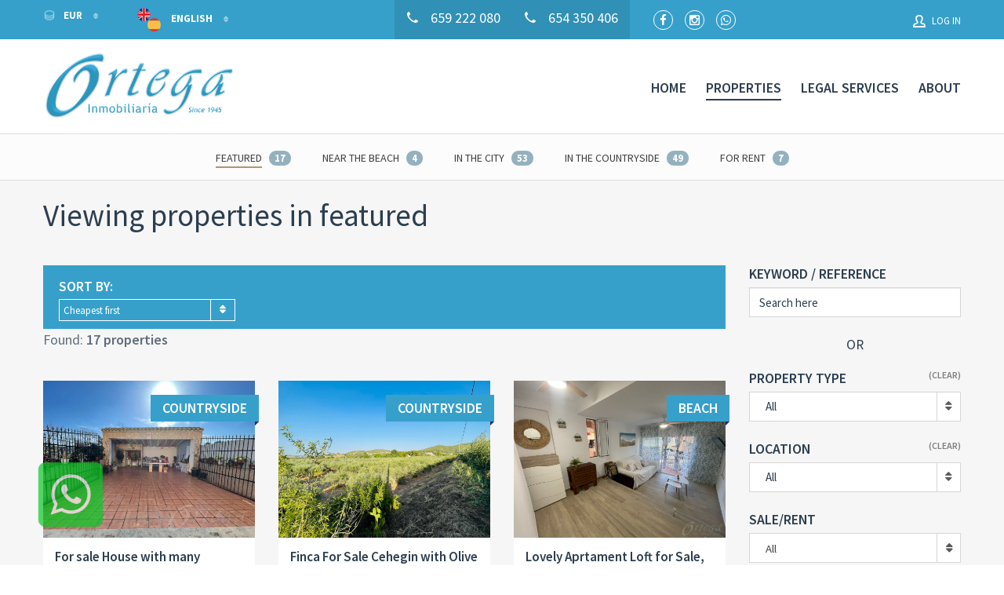

--- FILE ---
content_type: text/html; charset=UTF-8
request_url: https://ortega-inmobiliaria.com/en/properties/featured
body_size: 24110
content:
<!DOCTYPE html><html lang="en-GB"><head><meta charset="utf-8"><meta http-equiv="X-UA-Compatible" content="IE=edge"/><meta http-equiv="content-type" content="text/html; charset=UTF-8"/><meta name="viewport" content="width=device-width, initial-scale=1, maximum-scale=1"><title>Viewing properties  in featured  | Ortega Inmobiliaria</title><meta property="og:title" content="Viewing properties  in featured  | Ortega Inmobiliaria"><meta name="description" content="You are viewing properties for sale and for rent in in featured. Ortega Inmobiliaria real estate agency in Cehegín. "><meta property="og:description" content="You are viewing properties for sale and for rent in in featured. Ortega Inmobiliaria real estate agency in Cehegín. "><meta name="keywords" content=""><meta property="og:type" content="website"><meta property="og:url" content="https://ortega-inmobiliaria.com/en/properties/featured"><meta name="twitter:card" content="summary_large_image"><link rel="canonical" href="https://ortega-inmobiliaria.com/en/properties/featured" /><meta name="twitter:image" content="https://ortega-inmobiliaria.com/assets/layout/og.png" ><meta property="og:image" content="https://ortega-inmobiliaria.com/assets/layout/og.png"><meta name="revisit-after" content="7"><meta property="og:site_name" content="Ortega Inmobiliaria Estate Agent"><meta name="country" content="English"><meta name="copyright" content="Copyright @ 2026 Ortega Inmobiliaria Estate Agent"><meta name="owner" content=""><meta name="rating" content="general"><link rel="author" href="https://vnbenny.com"><link rel="shortcut icon" href="https://ortega-inmobiliaria.com/uploads/02-2021/small_601d7d469732d.jpg"><link rel="alternate" href="https://ortega-inmobiliaria.com/en/properties/featured" hreflang="en"><link rel="alternate" href="https://ortega-inmobiliaria.com/viviendas/destacado" hreflang="es"><link rel="stylesheet" href="../../css/jquery.fancybox.min.css"/><link rel="stylesheet" href="../../css/slickModal.min.css"/>
			<script>
				var SCRIPT_URL = "../../";
				var LOCALHOST = "https://ortega-inmobiliaria.com/";
				var LANG = "EN";
			</script>
		<script>(function(w,d,s,l,i){w[l]=w[l]||[];w[l].push({'gtm.start':new Date().getTime(),event:'gtm.js'});var f=d.getElementsByTagName(s)[0],j=d.createElement(s),dl=l!='dataLayer'?'&l='+l:'';j.async=true;j.src='https://www.googletagmanager.com/gtm.js?id='+i+dl;f.parentNode.insertBefore(j,f);})(window,document,'script','dataLayer','GTM-5B7TCPK');</script> <link href="https://fonts.googleapis.com/css?family=Montserrat:400,700%7cSource+Sans+Pro:200,400,600,700,900,400italic,700italic&amp;subset=latin,latin-ext" rel="stylesheet" type="text/css"> <link rel="stylesheet" href="../../assets/css/vendor.min.css"> <link rel="stylesheet" href="../../assets/css/font-awesome.min.css"> <link rel="stylesheet" href="../../css/theme-blue_green.min.css"><!-- Facebook Pixel Code -->
<script>
!function(f,b,e,v,n,t,s)
{if(f.fbq)return;n=f.fbq=function(){n.callMethod?
n.callMethod.apply(n,arguments):n.queue.push(arguments)};
if(!f._fbq)f._fbq=n;n.push=n;n.loaded=!0;n.version='2.0';
n.queue=[];t=b.createElement(e);t.async=!0;
t.src=v;s=b.getElementsByTagName(e)[0];
s.parentNode.insertBefore(t,s)}(window, document,'script',
'https://connect.facebook.net/en_US/fbevents.js');
fbq('init', '383888698857382');
fbq('track', 'PageView');
</script>
<noscript><img height="1" width="1" style="display:none"
src="https://www.facebook.com/tr?id=383888698857382&ev=PageView&noscript=1"
/></noscript>
<!-- End Facebook Pixel Code --> 
<!-- Facebook Pixel Code -->

<!-- End Facebook Pixel Code -->
<link rel="stylesheet" href="../../css/styles.min.css"/><link rel="stylesheet" href="../../css/custom.css"/></head><body  class="property_details menu-default hover-default lg properties" data-page="properties"><svg width="0" height="0" style="position:absolute">
    <symbol viewBox="0 0 264 88" id="default-skin">
        <g fill="none" fill-rule="evenodd">
            <path d="M67.002 59.5v3.768c-6.307.84-9.184 5.75-10.002 9.732 2.22-2.83 5.564-5.098 10.002-5.098V71.5L73 65.585 67.002 59.5zM13 29v-5h2v3h3v2h-5zm0-14h5v2h-3v3h-2v-5zm18 0v5h-2v-3h-3v-2h5zm0 14h-5v-2h3v-3h2v5zm31-5v5h-2v-3h-3v-2h5zm0-4h-5v-2h3v-3h2v5zm8 0v-5h2v3h3v2h-5zm0 4h5v2h-3v3h-2v-5zM20.586 66l-5.656-5.656 1.414-1.414L22 64.586l5.656-5.656 1.414 1.414L23.414 66l5.656 5.656-1.414 1.414L22 67.414l-5.656 5.656-1.414-1.414L20.586 66zm91.199-.97L110 63.5l3-3.5h-10v-2h10l-3-3.5 1.785-1.468L117 59l-5.215 6.03zm40.43 0L154 63.5l-3-3.5h10v-2h-10l3-3.5-1.785-1.468L147 59l5.215 6.03zm8.742-36.487l-3.25-3.25-1.413 1.414 3.25 3.25z" fill="#fff"/>
            <path d="M152.5 27a5.5 5.5 0 1 0 0-11 5.5 5.5 0 1 0 0 11z" stroke="#fff" stroke-width="1.5"/>
            <path fill="#fff" d="M150 21h5v1h-5zM116.957 28.543l-1.414 1.414-3.25-3.25 1.414-1.414 3.25 3.25z"/>
            <path d="M108.5 27a5.5 5.5 0 1 0 0-11 5.5 5.5 0 1 0 0 11z" stroke="#fff" stroke-width="1.5"/>
            <path fill="#fff" d="M106 21h5v1h-5z"/>
            <path fill="#fff" d="M109.043 19.008l-.085 5-1-.017.085-5z"/>
        </g>
    </symbol>
    <symbol viewBox="0 0 22 22" id="icon-add--favorites">
        <path d="M15.7 9.2l.5-.5-4.2-.6-1.9-3.8-1.8 3.8-4.2.6 3 3-.7 4.2 3.8-2 1.7.9c.6.8 1.6 1.3 2.7 1.3 1.9 0 3.5-1.6 3.5-3.5C18 11 17 9.7 15.7 9.2zM11 12.5c0 .2 0 .5.1.7l-.9-.5L7.7 14l.5-2.7-2-1.9L8.9 9l1.2-2.5L11.3 9l1.8.3c-1.2.5-2.1 1.7-2.1 3.2zm3.5 2.5c-1.4 0-2.5-1.1-2.5-2.5s1.1-2.5 2.5-2.5 2.5 1.1 2.5 2.5-1.2 2.5-2.5 2.5zm.5-4h-1v1h-1v1h1v1h1v-1h1v-1h-1v-1z"/>
    </symbol>
    <symbol viewBox="0 0 22 22" id="icon-add--gallery">
        <path d="M17.5 8c-.5 0-1.5.1-1.5.3V5H2v11h14v-1.3c0 .2 1 .3 1.5.3 1.9 0 3.5-1.6 3.5-3.5S19.4 8 17.5 8zM3 6h12v3c-1 .6-1 1.5-1 2.5 0 .5.2 1 .4 1.5h-.1L12 10.2l-1.9 2-3.1-4-4 4.5V6zm12 9H3v-1h.2l3.7-4.2 3 4.1 2-2.1 1.9 2.2H15v1zm2.5-1c-1.4 0-2.5-1.1-2.5-2.5S16.1 9 17.5 9s2.5 1.1 2.5 2.5-1.1 2.5-2.5 2.5zm.5-4h-1v1h-1v1h1v1h1v-1h1v-1h-1v-1z"/>
    </symbol>
    <symbol viewBox="0 0 22 22" id="icon-add--post">
        <path d="M12 8H5v1h7V8zm0 2H5v1h7v-1zm-7 3h4v-1H5v1zm10.5-3c-.5 0-1 .1-1.5.3V4H3v14h11v-1.3c.4.2.9.3 1.5.3 1.9 0 3.5-1.6 3.5-3.5S17.4 10 15.5 10zM13 17H4V5h9v6c-.6.6-1 1.5-1 2.5s.4 1.9 1 2.5v1zm2.5-1c-1.4 0-2.5-1.1-2.5-2.5s1.1-2.5 2.5-2.5 2.5 1.1 2.5 2.5-1.2 2.5-2.5 2.5zm.5-4h-1v1h-1v1h1v1h1v-1h1v-1h-1v-1z"/>
    </symbol>
    <symbol viewBox="0 0 22 22" id="icon-add--property">
        <path d="M17.5 5c-2 0-3.5 1.6-3.5 3.5s1.6 3.5 3.5 3.5S21 10.4 21 8.5 19.4 5 17.5 5zm0 6C16.1 11 15 9.9 15 8.5S16.1 6 17.5 6 20 7.1 20 8.5 18.8 11 17.5 11zm.5-4h-1v1h-1v1h1v1h1V9h1V8h-1V7zM.7 13.6l.5.8L4 12.7V18h10v-5.3l2.7 1.7.5-.8L9 8.4.7 13.6zM13 12.1V17H5v-4.9l4-2.5 4 2.5z"/>
    </symbol>
    <symbol viewBox="0 0 30 30" id="icon-add-listing">
        <path d="M18.2 1.2C14.8 1.2 12 4 12 7.4s2.8 6.2 6.2 6.2 6.2-2.8 6.2-6.2-2.8-6.2-6.2-6.2zm0 11.3c-2.8 0-5.2-2.3-5.2-5.2 0-2.8 2.3-5.2 5.2-5.2 2.8 0 5.2 2.3 5.2 5.2-.1 2.9-2.4 5.2-5.2 5.2zM5.7 28.8h12v-12l-12-5v17zm7-10h3v3h-3v-3zm0 5h3v3h-3v-3zm-5-5h3v3h-3v-3zm0 5h3v3h-3v-3zm11-19h-1v2h-2v1h2v2h1v-2h2v-1h-2v-2z"/>
    </symbol>
    <symbol viewBox="0 0 40 40" id="icon-agency">
        <path d="M21 9h-2v4h2V9zm4 0h-2v4h2V9zm-4 6h-2v4h2v-4zm4 0h-2v4h2v-4zm-4 6h-2v4h2v-4zm4 0h-2v4h2v-4zm-4 6h-2v4h2v-4zm9-11V4H14v15.2L0 22.8V36h40V16H30zM14 34H2v-9.6l12-3.1V34zm14 0H16V6h12v28zm10 0h-8V18h8v16zm-3-13h-2v4h2v-4zm0 6h-2v4h2v-4zm-10 0h-2v4h2v-4zM7 27H5v4h2v-4zm4 0H9v4h2v-4z"/>
    </symbol>
    <symbol viewBox="0 0 26 27" id="icon-area">
        <path d="M24 2v20h-8v-3H6v6H2V9h4v4h15V2h3m2-2h-7v11H8V7H0v20h8v-6h6v3h12V0z"/>
    </symbol>
    <symbol viewBox="0 0 20 20" id="icon-arrow-end">
        <path clip-rule="evenodd" fill="none" d="M.4 5.9l15.8-4.5 1.6 1.2 1.1 17"/>
    </symbol>
    <symbol preserveAspectRatio="xMidYMid" viewBox="0 0 21 40" id="icon-arrow-left"><path d="M20-.001L0 19.998l20 20.001"/></symbol><symbol preserveAspectRatio="xMidYMid" viewBox="0 0 21 40" id="icon-arrow-right"><path d="M1-.001l20 19.999L1 39.999"/></symbol><symbol viewBox="0 0 186 186" id="icon-avatar"><path d="M161.1 140.4c-26.5-6.1-51.2-11.5-39.3-34.1C158.2 37.6 131.4.8 93 .8 53.8.8 27.7 39 64.2 106.3c12.3 22.7-13.3 28.1-39.3 34.1C-1.6 146.6.4 160.6.4 186h185.1c.1-25.4 2.1-39.4-24.4-45.6z"/></symbol><symbol viewBox="0 0 26.8 20" id="icon-bathrooms"><path d="M5 10V2h5v2H9v3h4V4h-1V0H3v10H0v10h20.6l6.3-10H5zm14.4 8H2v-6h21.2l-3.8 6z"/></symbol><symbol viewBox="0 0 26 17" id="icon-bedrooms"><path d="M26 7h-3V0H3v7H0v8h2v2h2v-2h18v2h2v-2h2V7zM5 2h16v5h-2V5h-5v2h-2V5H7v2H5V2zm19 11H2V9h22v4z"/></symbol><symbol viewBox="0 0 30 30" id="icon-blog-edit"><path d="M8 10h7v2H8zm0 4h7v2H8zm0 4h4v2H8zm11 3h-4v-4l7.94-8.07 4.21 4.12zm-2-2h1.18l6.11-6L23 11.75l-6 6.07V19z"/><path d="M18.59 20H18v2H6V7h12v8.38l2-2.04V5H4v19h16v-5.38L18.59 20z"/></symbol><symbol viewBox="0 0 18 18" id="icon-captions-off"><path d="M1 2a1 1 0 0 0-1 1v12a1 1 0 0 0 1 1h16a1 1 0 0 0 1-1V3a1 1 0 0 0-1-1H1zm1 12V4h14v10H2z"/></symbol><symbol viewBox="0 0 18 18" id="icon-captions-on"><path d="M1 2a1 1 0 0 0-1 1v12a1 1 0 0 0 1 1h16a1 1 0 0 0 1-1V3a1 1 0 0 0-1-1H1zm1 12V4h14v10H2z"/><path d="M3 11h3v2H3zm9 0h3v2h-3zm-5 0h4v2H7z"/></symbol><symbol viewBox="0 0 22 22" id="icon-change--property"><path d="M5.7 13.6l.5.9L8 13.4V17h6v-3.6l1.7 1 .5-.9-5.2-3.1-5.3 3.2zm7.3-.8V16H9v-3.3l2-1.2 2 1.3zM18 8h-4v1h4c1.1 0 2 .9 2 2v3c0 1.1-.9 2-2 2h-1v1h1c1.7 0 3-1.3 3-3v-3c0-1.7-1.3-3-3-3zM6.4 11.3l2.3-2.8-2.3-2.8-.8.6L7 8H4c-1.7 0-3 1.3-3 3v3c0 1.7 1.3 3 3 3h1v-1H4c-1.1 0-2-.9-2-2v-3c0-1.1.9-2 2-2h3l-1.4 1.6.8.7z"/></symbol><symbol viewBox="0 0 30 30" id="icon-chat"><path d="M23 23.08L16.65 18H7v-7h9.65L23 5.84v17.24zM9 16h8.35L21 18.92V10l-3.65 3H9v3z"/><circle cx="23" cy="14.47" r="2"/><path d="M12 17h3v7h-3z"/></symbol><symbol viewBox="0 0 30 30" id="icon-clock"><path d="M14.83 23.83a9 9 0 1 1 9-9 9 9 0 0 1-9 9zm0-16a7 7 0 1 0 7 7 7 7 0 0 0-7-7z"/><path d="M13.95 9.83h2v5.13h-2z"/><path d="M13.94 13.95h3.96v2h-3.96z"/></symbol><symbol viewBox="-618.5 373.5 55 55" id="icon-comfort"><path d="M-591 388.5c-6.6 0-12 5.4-12 12s5.4 12 12 12 12-5.4 12-12-5.4-12-12-12zm0 22c-5.5 0-10-4.5-10-10s4.5-10 10-10 10 4.5 10 10-4.5 10-10 10zm11.7-20.2c.3 0 .5-.1.7-.3l4.6-4.6c.4-.4.4-1 0-1.4s-1-.4-1.4 0l-4.6 4.6c-.4.4-.4 1 0 1.4.2.2.4.3.7.3zm11.3 9.7h-6.5c-.6 0-1 .4-1 1s.4 1 1 1h6.5c.6 0 1-.4 1-1s-.4-1-1-1zm-10.6 12c-.4-.4-1-.4-1.4 0s-.4 1 0 1.4l4.6 4.6c.2.2.5.3.7.3s.5-.1.7-.3c.4-.4.4-1 0-1.4l-4.6-4.6zm-12.4 4.5c-.6 0-1 .4-1 1v6.5c0 .6.4 1 1 1s1-.4 1-1v-6.5c0-.5-.4-1-1-1zm-12.4-4.5l-4.6 4.6c-.4.4-.4 1 0 1.4.2.2.5.3.7.3s.5-.1.7-.3l4.6-4.6c.4-.4.4-1 0-1.4s-1-.4-1.4 0zm-3.1-11c0-.6-.4-1-1-1h-6.5c-.6 0-1 .4-1 1s.4 1 1 1h6.5c.5 0 1-.4 1-1zm3.1-11c.2.2.5.3.7.3s.5-.1.7-.3c.4-.4.4-1 0-1.4l-4.6-4.6c-.3-.4-1-.4-1.4 0s-.4 1 0 1.4l4.6 4.6zm12.4-4.5c.6 0 1-.4 1-1V378c0-.6-.4-1-1-1s-1 .4-1 1v6.5c0 .5.4 1 1 1z"/></symbol><symbol viewBox="0 0 40 40" id="icon-customers"><path d="M32.7 24l-.1.8s-.3 1.7-3.2 1.7c-2.8 0-3.2-1.5-3.2-1.7l-.3-.8H23v-5h-6.3l-.2.7c0 .1-.8 2.7-4.4 2.7s-4.3-2.6-4.3-2.7l-.1-.7H2v20h36V24h-5.3zM21 37H4V21h2.2c.7 1 2.5 3.4 6 3.4s5.3-2.4 6-3.4H21v16zm15 0H23V26h1.4c.6 1 2 2.5 4.9 2.5 2.9 0 4.3-1.5 4.9-2.5H36v11zm-6.7-14.8c3.3 0 6-2.7 6-6s-2.7-6-6-6-6 2.7-6 6 2.7 6 6 6zm0-10c2.2 0 4 1.8 4 4s-1.8 4-4 4-4-1.8-4-4 1.8-4 4-4zM12.2 17c4.4 0 8-3.6 8-8s-3.6-8-8-8-8 3.6-8 8 3.6 8 8 8zm0-14c3.3 0 6 2.7 6 6s-2.7 6-6 6-6-2.7-6-6 2.7-6 6-6z"/></symbol><symbol viewBox="0 0 30 30" id="icon-dashboard"><path d="M15.8 7.8c-5.5 0-10 4.4-10 9.9 0 1.2.2 2.3.6 3.4l.2.6 9.4.1 8.9-.1.2-.6c.4-1.1.6-2.2.6-3.4.1-5.4-4.4-9.9-9.9-9.9zm7.8 12h-7.5l-7.9-.1c-.2-.7-.3-1.4-.3-2.1 0-4.3 3.6-7.9 8-7.9s8 3.5 8 7.9c-.1.8-.2 1.5-.3 2.2zm-7.1-9.1h-1v1.7h1v-1.7zm-6.4 2.6l1.2 1.2.7-.7-1.2-1.2-.7.7zm10-.6l-.3-.3-3.2 3.2c-.2-.1-.4-.1-.6-.1-.8 0-1.5.7-1.5 1.5s.7 1.5 1.5 1.5 1.5-.7 1.5-1.5c0-.2-.1-.5-.2-.7l2.2-2.2.3.3 1.2-1.2-.7-.7-.2.2zM9.2 18h1.7v-1H9.2v1zm12 0h1.7v-1h-1.7v1z"/></symbol><symbol viewBox="0 0 28 35" id="icon-doc"><path d="M7 25h14v-2H7v2zm0-5h14v-2H7v2zm0-5h14v-2H7v2zm21-5.8v-.9L19.9 0H2.5C1.1 0 0 1.2 0 2.6v29.8C0 33.8 1.1 35 2.5 35h22.9c1.4 0 2.5-1.2 2.5-2.6V9.2h.1zm-2 23.2c0 .3-.2.6-.5.6h-23c-.3 0-.5-.3-.5-.6V2.6c0-.3.2-.6.5-.6H19v7.2h7v23.2z"/></symbol><symbol viewBox="0 0 14 14" id="icon-earth"><path d="M12.5 7c0-3-2.5-5.5-5.5-5.5-2.8 0-5.1 2.1-5.4 4.7v1c.1 2.9 2.4 5.2 5.3 5.3h.6c2.8-.2 5-2.6 5-5.5zM7.1 2.7C7.7 3.1 8.6 4 8.8 6H5.4c.3-2 1.2-2.9 1.7-3.3zM8.9 7c0 3-1.1 3.9-1.7 4.4v-.1C6.5 10.8 5.4 10 5.4 7h3.5zm-.1 3.9C9.4 10 9.9 9 9.9 7h1.6c-.1 2-1.2 3.2-2.7 3.9zM11.4 6H9.8C9.6 5 9 3.2 8.4 2.5c1.5.5 2.7 2.5 3 3.5zM6 2.4C5.3 3.1 4.6 4 4.4 6H2.6C2.9 4 4.2 2.8 6 2.4zM2.5 7h1.9c0 2 .5 3.1 1.1 4-1.7-.6-2.9-2-3-4z"/></symbol><symbol viewBox="-632.3 373.3 55 55" id="icon-easy"><path d="M-602 402.9c-1.5 1.7-3.7 2.7-6 2.7-.6 0-1 .4-1 1s.4 1 1 1c2.9 0 5.6-1.2 7.5-3.4.4-.4.3-1-.1-1.4-.4-.3-1.1-.3-1.4.1zm14.1 13.4l-9.6-9.6c2.1-2.5 3.4-5.7 3.4-9.2 0-7.7-6.3-14-14-14s-13.9 6.4-13.9 14.1c0 7.7 6.3 14 14 14 3.5 0 6.7-1.3 9.2-3.4l9.6 9.6c.2.2.5.3.7.3s.5-.1.7-.3c.3-.4.3-1.1-.1-1.5zm-20.1-6.7c-6.6 0-12-5.4-12-12s5.4-12 12-12 12 5.4 12 12-5.4 12-12 12z"/></symbol><symbol viewBox="0 0 22 22" id="icon-edit--favorites"><path d="M17.7 6.2l-5 5-1 3.1 3.1-1 5-5-2.1-2.1zm-3.4 6.3l-1 .3.3-1 4.2-4.2.7.7-4.2 4.2zm-1.1-3.8L9 8.1 7.1 4.3 5.3 8.1l-4.2.6 3 3-.7 4.2 3.8-2 3.8 2-.7-4.2 2.9-3zm-6.1 4L4.7 14l.5-2.7-2-1.9L5.9 9l1.2-2.5L8.3 9l2.7.4-2 1.9.6 2.7-2.5-1.3z"/></symbol><symbol viewBox="0 0 22 22" id="icon-edit--gallery"><path d="M21 9.3l-2.2-2.1L16 9.9V5H2v11h14v-1.8l5-4.9zm-1.3 0l-4.2 4.2-1 .3.3-1L19 8.6l.7.7zM3 6h12v4.9l-1.2 1.3v.1l-1.7-2.1-1.9 2-3.1-4L3 12.7V6zm0 8h.4l3.7-4.2 3 4.1 2-2.1 1.4 1.7L13 15H3v-1zm11.1 1l1.1-.4v.4h-1.1z"/></symbol><symbol viewBox="0 0 22 22" id="icon-edit--post"><path d="M13 8H6v1h7V8zm0 2H6v1h7v-1zm-7 3h4v-1H6v1zm10.8-4.8L15 9.9V4H4v14h11v-3.8l3.9-3.9-2.1-2.1zM14 17H5V5h9v5.9l-2.2 2.3-1 3.1 3.1-1 .1-.2V17zm-.6-2.5l-1 .3.3-1 4.2-4.2.7.7-4.2 4.2z"/></symbol><symbol viewBox="0 0 22 22" id="icon-edit--property"><path d="M19.9 7.3l-2.1-2.1-3.3 3.3L11 6.4l-8.2 5.2.5.8L6 10.7V16h10v-4.8l.3-.3 2.4 1.5.5-.8-2.2-1.4 2.9-2.9zm-1.5 0l-4.2 4.2-1 .3.3-1 4.2-4.2.7.7zM15 15H7v-4.9l4-2.5 2.7 1.7-1 1-1 3.1 3.1-1 .2-.2V15z"/></symbol><symbol viewBox="0 0 18 18" id="icon-enter-fullscreen"><path d="M6.425 10.165l-2.57 2.569.018-1.846c-.003-.552-.45-1-1.002-1.002a.985.985 0 0 0-.992.992l-.023 4.22a1 1 0 0 0 .295.707l.025.023c.008.007.015.017.023.025.188.188.443.294.707.295l4.22-.023a.986.986 0 0 0 .992-.992c-.003-.55-.45-1-1.002-1.002l-1.847.016 2.57-2.569a.99.99 0 0 0 0-1.4l-.013-.013a.99.99 0 0 0-1.4 0h-.001zm7.729-4.899l-.017 1.846c.003.552.45 1 1.002 1.002a.985.985 0 0 0 .992-.992l.024-4.22a1.007 1.007 0 0 0-.296-.707l-.025-.023c-.008-.007-.015-.017-.023-.025a1.009 1.009 0 0 0-.707-.295l-4.22.023a.986.986 0 0 0-.991.992c.002.55.45 1 1.002 1.002l1.846-.016-2.569 2.569a.99.99 0 0 0 0 1.4c.4.4 1.026.4 1.413.013l2.57-2.569z"/></symbol><symbol viewBox="0 0 40 40" id="icon-error"><path d="M27.3 22.9L25 25.1c.3-3.1-.6-6.2-2.6-8.7-2.4-3.1-6-5-9.8-5-.6 0-1 .4-1 1s.4 1 1 1c3.1 0 6.2 1.6 8.2 4.2 1.7 2.2 2.4 4.9 2.1 7.5l-2.3-2.3c-.4-.4-1-.4-1.4 0-.4.4-.4 1 0 1.4l4 3.9c.2.2.4.3.7.3s.5-.1.7-.3l4-3.9c.4-.4.4-1 0-1.4-.3-.3-.9-.3-1.3.1zM40 20C40 9 31 0 20 0 8.9 0 0 9 0 20s8.9 20 20 20c4 0 7.7-1.2 10.8-3.1 3.7 1 8.2 2.1 8.2 2.1s-1-4-2.1-8.3C38.8 27.6 40 24 40 20zm-8.7 14.9c-.2 0-.4-.1-.5-.1-.4 0-.8.1-1.1.3C26.8 37 23.4 38 20 38c-9.9 0-18-8.1-18-18S10.1 2 20 2s18 8.1 18 18c0 3.4-1 6.8-2.8 9.7-.3.5-.4 1.1-.2 1.6.5 1.8.9 3.5 1.3 5-1.6-.4-3.4-.9-5-1.4z"/></symbol><symbol viewBox="0 0 18 18" id="icon-exit-fullscreen"><path d="M14.425 2.165l-2.57 2.569.018-1.846c-.003-.552-.45-1-1.002-1.002a.985.985 0 0 0-.992.992l-.023 4.22a1.007 1.007 0 0 0 .32.73c.008.007.015.017.023.025.188.188.443.294.707.295l4.22-.023a.986.986 0 0 0 .992-.992c-.003-.55-.45-1-1.002-1.002l-1.847.016 2.57-2.569a.99.99 0 0 0 0-1.4l-.013-.013a.99.99 0 0 0-1.4 0h-.001zM6.154 13.266l-.017 1.846c.003.552.45 1 1.002 1.002a.985.985 0 0 0 .992-.992l.024-4.22a1.007 1.007 0 0 0-.32-.73c-.009-.007-.016-.017-.024-.025a1.009 1.009 0 0 0-.707-.295l-4.22.023a.986.986 0 0 0-.991.992c.002.55.45 1 1.002 1.002l1.846-.016-2.569 2.569a.99.99 0 0 0 0 1.4c.4.4 1.026.4 1.413.013l2.57-2.569z"/></symbol><symbol viewBox="0 0 18 18" id="icon-fast-forward"><path d="M17.569 8.246L7 2a1 1 0 0 0-1 1v1.954L1 2a1 1 0 0 0-1 1v12a1 1 0 0 0 1 1l5-2.955V15a1 1 0 0 0 1 1l10.569-6.246a.876.876 0 0 0 0-1.508zM6 10.722l-4 2.364V4.914l4 2.364v3.444zm2 2.364V4.914L14.915 9 8 13.086z"/></symbol><symbol viewBox="0 0 30 30" id="icon-favorite-agents"><path d="M3.94 29.25v-.88a12.22 12.22 0 0 1 .13-1.43A4.24 4.24 0 0 1 5 24.57a5 5 0 0 1 2.25-1 11.12 11.12 0 0 0 1.12-.34 1.61 1.61 0 0 0 .54-.23v-.06a1.55 1.55 0 0 0-.49-1.28 7.65 7.65 0 0 1-.68-1.19 6.12 6.12 0 0 1-.26-4.29A3.82 3.82 0 0 1 9.22 14a5.3 5.3 0 0 1 2.78-.75 5.3 5.3 0 0 1 2.78.72 3.82 3.82 0 0 1 1.66 2.13 6.12 6.12 0 0 1-.26 4.29 7.66 7.66 0 0 1-.68 1.19 1.55 1.55 0 0 0-.5 1.28v.06a1.61 1.61 0 0 0 .5.28 11.11 11.11 0 0 0 1.12.34 5 5 0 0 1 2.25 1 4.24 4.24 0 0 1 .94 2.37 12.22 12.22 0 0 1 .19 1.46v.88H3.94zm2.28-3.43a3.27 3.27 0 0 0-.43 1.41v.3h12.46v-.33a2.89 2.89 0 0 0-.45-1.42 4.35 4.35 0 0 0-1.47-.54c-1.12-.3-2.39-.64-2.82-1.68a3 3 0 0 1 .62-2.93 6.14 6.14 0 0 0 .53-.92 4.37 4.37 0 0 0 .2-3.1A2.71 2.71 0 0 0 12 15a2.71 2.71 0 0 0-2.81 1.64 4.37 4.37 0 0 0 .2 3.1 6.14 6.14 0 0 0 .53.92 3 3 0 0 1 .62 2.93c-.44 1-1.7 1.38-2.82 1.68a4.33 4.33 0 0 0-1.47.54zm16.75-8.13l-5.72-3 .93-1.77 2.13 1.11-.49-2.88 2.09-2.05-2.89-.42-1.3-2.63-1.3 2.63-2.9.42 1.72 1.68-1.39 1.43-4.62-4.5 5.86-.86 2.63-5.32 2.62 5.32 5.87.86-4.25 4.14 1.01 5.84z"/></symbol><symbol viewBox="0 0 30 30" id="icon-favorite-listings"><path d="M23.97 17.69l-5.72-3 .93-1.77 2.13 1.11-.49-2.88 2.09-2.05-2.89-.42-1.3-2.63-1.3 2.63-2.9.42 1.73 1.68-1.4 1.43-4.62-4.5 5.86-.86 2.63-5.32 2.62 5.32 5.87.86-4.25 4.14 1.01 5.84zM4 10v17h12V15zm5 15H6v-3h3v3zm0-5H6v-3h3v3zm5 5h-3v-3h3v3zm0-5h-3v-3h3v3z"/></symbol><symbol viewBox="0 0 30 30" id="icon-favorite-search"><path d="M23.97 17.69l-5.72-3 .93-1.77 2.13 1.11-.49-2.88 2.09-2.05-2.89-.42-1.3-2.63-1.3 2.63-2.9.42 1.73 1.68-1.4 1.43-4.62-4.5 5.86-.86 2.63-5.32 2.62 5.32 5.87.86-4.25 4.14 1.01 5.84zm-11.14 7.14a6 6 0 1 1 6-6 6 6 0 0 1-6 6zm0-10a4 4 0 1 0 4 4 4 4 0 0 0-4-4zm-8.49 14a1 1 0 0 1-.71-1.71l2.55-2.55A1 1 0 0 1 7.6 26L5 28.53a1 1 0 0 1-.66.3z"/></symbol><symbol viewBox="0 0 30 30" id="icon-financials"><path d="M4.14 16.28A8.5 8.5 0 0 1 6 7a8.55 8.55 0 0 1 2.68-1.86A9.08 9.08 0 0 1 12 4.47v2A6.11 6.11 0 0 0 9.46 7a6.49 6.49 0 0 0-4 6A6.45 6.45 0 0 0 6 15.5zM17 25.47v-2a6 6 0 0 0 2.51-.47A6.51 6.51 0 0 0 23 14.44l1.84-.78a8.53 8.53 0 0 1-4.55 11.14 8.93 8.93 0 0 1-3.29.67z"/><path d="M21.89 17.47l-1.46-1.36 3.97-4.26 4.21 3.93-1.37 1.46-2.74-2.56-2.61 2.79zm-16.43.82L.63 15l1.12-1.65 3.19 2.16 1.98-2.91 1.65 1.13-3.11 4.56zm10.71-5.7a3.93 3.93 0 0 0-.88-.59 2.13 2.13 0 0 0-1-.21 1.47 1.47 0 0 0-.93.26 1 1 0 0 0-.32.83.87.87 0 0 0 .33.69 4.25 4.25 0 0 0 .83.53l1.08.52a5.78 5.78 0 0 1 1.08.66 3.4 3.4 0 0 1 .83.94 2.61 2.61 0 0 1 .33 1.36 3.34 3.34 0 0 1-.61 2.09A2.82 2.82 0 0 1 15 20.8V23h-2v-2.13c0-.06-.89-.19-1.44-.41a4.31 4.31 0 0 1-1.35-.87l1.12-1.68a5.83 5.83 0 0 0 1.25.74 3.09 3.09 0 0 0 1.2.25 1.58 1.58 0 0 0 1-.29 1.11 1.11 0 0 0 .33-.88 1 1 0 0 0-.29-.73 4.39 4.39 0 0 0-.82-.62c-.33-.19-.69-.37-1.08-.56a6 6 0 0 1-1.08-.67 3.57 3.57 0 0 1-.84-.91 2.38 2.38 0 0 1-.33-1.29 3.07 3.07 0 0 1 .56-2.08A2.39 2.39 0 0 1 13 9.81V8h2v1.78c0 .08 1 .24 1.38.49a5.19 5.19 0 0 1 1.08.9z"/></symbol><symbol viewBox="0 0 25 20.7" id="icon-garage"><path d="M12.5 0L0 7.5v13.2h25V7.5L12.5 0zm0 2.3l8.9 5.3H3.6l8.9-5.3zM12 18.7H2v-10h10v10zm11 0H13v-10h10v10zm-12-5.5h-1v2h1v-2zm4 0h-1v2h1v-2z"/></symbol><symbol viewBox="19.5 264.5 27 33" id="icon-geolocation"><path d="M33 264.5c-7.5 0-13.5 6-13.5 13.5 0 7.6 6.6 12.6 13.5 19.5 6.9-6.9 13.5-11.9 13.5-19.5 0-7.5-6-13.5-13.5-13.5zm1.6 22.9v-4.6h-3.2v4.6c-4.2-.7-7.5-4-8.2-8.2h4.6V276h-4.6c.7-4.2 4-7.5 8.2-8.2v4.6h3.2v-4.6c4.2.7 7.5 4 8.2 8.2h-4.6v3.2h4.6c-.7 4.2-4 7.5-8.2 8.2z"/></symbol><symbol viewBox="0 0 22 22" id="icon-get--review"><path d="M11 9H4v1h7V9zm-3 2H4v1h4v-1zm10.5-5.7l-2.9 2.2.6.8L18 7v6h1V7l1.7 1.3.6-.8-2.8-2.2zM1 15h5.8l4.2 2.4V15h3V6H1v9zm1-8h11v7h-3v1.6L7.1 14H2V7z"/></symbol><symbol viewBox="0 0 22 22" id="icon-get--stars"><path d="M9 9.1L7.1 5.3 5.3 9.1l-4.2.6 3 3-.7 4.2 3.8-2 3.8 2-.7-4.2 3-3L9 9.1zm.6 5.9l-2.4-1.3L4.7 15l.5-2.7-2-1.9 2.7-.4 1.2-2.5L8.3 10l2.7.4-2 1.9.6 2.7zm7.9-9.7l-2.9 2.2.6.8L17 7v6h1V7l1.7 1.3.6-.8-2.8-2.2z"/></symbol><symbol viewBox="-632.5 373.5 55 55" id="icon-good-sales"><path d="M-598 397v6h-8v5h-8v5h-8v10h34v-26h-10zm-16 24h-6v-6h6v6zm8 0h-6v-11h6v11zm8 0h-6v-16h6v16zm8 0h-6v-22h6v22zm-19.9-29.7l4.9 5.1 14-14v2.6h2l-.1-6h-5.8v2h2.4l-12.5 12.5-4.9-5.1-10.8 10.9 1.4 1.4 9.4-9.4z"/></symbol><symbol viewBox="0 0 50 50" id="icon-info"><path d="M25 32.3c-2.4 0-4.3 1.9-4.3 4.3s1.9 4.3 4.3 4.3 4.3-1.9 4.3-4.3-1.9-4.3-4.3-4.3zm21.6-21.1l-7.8-7.8c-2-1.9-5.5-3.4-8.3-3.4H19.4c-2.7 0-6.3 1.5-8.2 3.4l-7.8 7.8c-2 2-3.4 5.5-3.4 8.2v11.1c0 2.7 1.5 6.3 3.4 8.2l7.8 7.8c1.9 1.9 5.5 3.4 8.2 3.4h11.1c2.7 0 6.3-1.5 8.2-3.4l7.8-7.8c1.9-1.9 3.4-5.5 3.4-8.2V19.4c.1-2.7-1.4-6.2-3.3-8.2zM46 30.5c0 1.7-1.1 4.2-2.2 5.4L36 43.7c-1.2 1.2-3.7 2.2-5.4 2.2H19.4c-1.7 0-4.2-1.1-5.4-2.2l-7.8-7.8C5 34.8 4 32.2 4 30.5V19.4c0-1.7 1.1-4.2 2.2-5.4L14 6.2C15.2 5 17.8 4 19.4 4h11.1c1.7 0 4.2 1.1 5.4 2.2l7.8 7.8c1.2 1.2 2.2 3.7 2.2 5.4v11.1zm-23.7-.9h5.3l2-18.9h-9.3l2 18.9z"/></symbol><symbol viewBox="-632.3 373.3 55 55" id="icon-lens"><path d="M-602 402.9c-1.5 1.7-3.7 2.7-6 2.7-.6 0-1 .4-1 1s.4 1 1 1c2.9 0 5.6-1.2 7.5-3.4.4-.4.3-1-.1-1.4-.4-.3-1.1-.3-1.4.1zm14.1 13.4l-9.6-9.6c2.1-2.5 3.4-5.7 3.4-9.2 0-7.7-6.3-14-14-14s-13.9 6.4-13.9 14.1c0 7.7 6.3 14 14 14 3.5 0 6.7-1.3 9.2-3.4l9.6 9.6c.2.2.5.3.7.3s.5-.1.7-.3c.3-.4.3-1.1-.1-1.5zm-20.1-6.7c-6.6 0-12-5.4-12-12s5.4-12 12-12 12 5.4 12 12-5.4 12-12 12z"/></symbol><symbol viewBox="-7 377 16 16" id="icon-login"><path d="M-7 393v-.9s0-.7.1-1.4c.2-1.1.5-1.9.9-2.4.5-.5 1.4-.8 2.2-1 .4-.1.8-.2 1.1-.3.3-.1.4-.2.5-.3v-.1c.1-.3 0-.6-.5-1.3-.2-.3-.5-.7-.7-1.2-.6-1.4-.7-2.9-.3-4.3.3-.9.9-1.6 1.7-2.1 1-.4 1.9-.7 3-.7s2 .2 2.8.7c.8.5 1.4 1.2 1.7 2.1.4 1.4.3 2.9-.3 4.3-.2.5-.4.8-.7 1.2-.4.7-.6 1-.5 1.3v.1c.1.1.2.2.5.3.3.1.7.2 1.1.3.8.2 1.7.5 2.2 1 .5.5.8 1.2.9 2.4.1.8.1 1.4.1 1.4v.9H-7zm2.3-3.5c-.1.1-.3.5-.4 1.4v.2l.3-.1h12v-.2c-.2-1.1-.4-1.3-.4-1.3-.2-.2-.7-.3-1.5-.5-1.1-.3-2.4-.6-2.8-1.7-.5-1.2.1-2.2.6-2.9.2-.3.4-.6.5-.9.4-1.1.5-2.1.2-3.1-.4-1.4-1.9-1.6-2.8-1.6s-2.3.2-2.8 1.6c-.3 1-.2 2 .2 3.1.1.3.3.6.5.9.5.8 1.1 1.7.6 2.9-.4 1-1.7 1.4-2.8 1.7-.7.2-1.2.3-1.4.5z"/></symbol><symbol viewBox="0 0 213.3 54.9" id="icon-logo"><path class="bust0" d="M199.7 23.5c1 0 2 .3 2.8.8l.9-2.4c-1-.5-2.4-.8-3.7-.8-3.7 0-6.1 2.3-6.1 5.9 0 3.8 2.4 5.9 6 5.9 1.3 0 2.8-.3 3.7-.8l-.6-2.5c-.8.6-1.9.9-3 .9-2 0-3.2-1.4-3.2-3.5 0-2.2 1.2-3.5 3.2-3.5zm-90.8 1.4c0-2.2-1.6-3.6-4.6-3.6h-4.5v11.3h2.9v-3.7l1.3-.1 2.3 3.8h3.2l-2.9-4.4c1.5-.6 2.3-1.8 2.3-3.3zm-4.8 1.9h-1.4v-3.2h1.2c1.4 0 2.1.5 2.1 1.5 0 1.1-.7 1.6-1.9 1.7zm81.6-5.5l-4 11.3h2.8l.8-2.4h4.2l.8 2.4h2.8l-3.9-11.3h-3.5zm.3 6.7l1.5-4.4 1.4 4.4H186zm-9-6.7h-4.2v11.3h2.9v-3.3h1.1c3.2 0 5-1.4 5-4.1 0-2.3-1.6-3.9-4.8-3.9zm-.2 5.8h-1.2v-3.5h1.2c1.4 0 2.2.6 2.2 1.7 0 1.2-.7 1.8-2.2 1.8zm36.5-3.5v-2.3h-8.2v11.3h8.2v-2.3h-5.4v-2.2h4.4v-2.3h-4.4v-2.2h5.4zm-102.3 9h8.2v-2.3h-5.4v-2.2h4.4v-2.3h-4.4v-2.2h5.4v-2.3H111v11.3zm56.4-6.8c-1.4-.4-2.4-.7-2.4-1.4 0-.6.5-1 1.5-1 1.1 0 2.5.4 3.6 1l.6-2.4c-1.1-.6-2.4-1-4.2-1-2.8 0-4.3 1.4-4.3 3.5 0 2.3 2 3 3.6 3.5 1.5.4 2.3.7 2.3 1.4s-.7 1.1-1.7 1.1c-1.4 0-2.7-.4-3.9-1l-.5 2.4c1 .6 2.7 1 4.3 1 3 0 4.6-1.5 4.6-3.7 0-2.1-1.8-2.9-3.5-3.4zm-11.1 0l-2.3-4.4h-3l3.9 7v4.3h2.8v-4.3l3.9-7h-3l-2.3 4.4zm-32-4.5l-4 11.3h2.8l.8-2.4h4.2l.8 2.4h2.8l-3.9-11.3h-3.5zm.2 6.7l1.5-4.4 1.4 4.4h-2.9zm15.5-4.3h3.6v8.9h2.9v-8.9h3.6v-2.4h-10v2.4zm-4.1-2.4H133v11.3h7.6v-2.4h-4.7v-8.9zM0 27.4l42.4 27.4 42.4-27.4L42.4 0 0 27.4zm42.4 21.9L8.6 27.4 42.4 5.6l33.8 21.9-33.8 21.8zm.8-13.8c-1.2-.3-2.1-.6-2.1-1.2 0-.5.4-.8 1.3-.8 1 0 2.2.4 3.2.9l.5-2.1c-1-.5-2.2-.9-3.7-.9-2.5 0-3.8 1.2-3.8 3.1 0 2 1.8 2.7 3.2 3.1 1.3.4 2 .6 2 1.3 0 .6-.6.9-1.5.9-1.2 0-2.4-.4-3.4-.9l-.5 2.1c.9.5 2.4.9 3.9.9 2.6 0 4.1-1.3 4.1-3.2s-1.7-2.8-3.2-3.2zm-4.7-13.2H41V19l1.2-.1 2 3.4h2.9l-2.6-4c1.3-.5 2-1.5 2-2.9 0-1.9-1.4-3.2-4-3.2h-4v10.1zm2.5-7.9h1.1c1.3 0 1.9.4 1.9 1.3 0 1-.6 1.4-1.7 1.5H41v-2.8zm-13.5 14h29.9v-2H27.5v2z"/></symbol><symbol viewBox="0 0 84.9 54.9" id="icon-logo--mob"><path d="M42.4 0L0 27.4l42.4 27.4 42.4-27.4L42.4 0zM8.6 27.4L42.4 5.6l33.8 21.9-33.8 21.8L8.6 27.4zm32.5-8.3l1.2-.1 2 3.4h2.9l-2.6-4c1.3-.5 2-1.5 2-2.9 0-1.9-1.4-3.2-4-3.2h-4v10h2.5v-3.2zm-.1-4.7h1.1c1.3 0 1.9.4 1.9 1.3 0 1-.6 1.4-1.7 1.5H41v-2.8zm2.2 21.1c-1.2-.3-2.1-.6-2.1-1.2 0-.5.4-.8 1.3-.8 1 0 2.2.4 3.2.9l.5-2.1c-1-.5-2.2-.9-3.7-.9-2.5 0-3.8 1.2-3.8 3.1 0 2 1.8 2.7 3.2 3.1 1.3.4 2 .6 2 1.3 0 .6-.6.9-1.5.9-1.2 0-2.4-.4-3.4-.9l-.5 2.1c.9.5 2.4.9 3.9.9 2.6 0 4.1-1.3 4.1-3.2s-1.7-2.8-3.2-3.2zm-15.7-9.1v2h29.9v-2H27.5z"/></symbol><symbol viewBox="0 0 22 16" id="icon-mail"><path d="M0 0v16h22V0H0zm11 8.7L3.6 2h14.8L11 8.7zM6.8 7.5l-4.8 5V3.2l4.8 4.3zm1.5 1.4l2.7 2.5 2.7-2.5 4.9 5.1H3.3l5-5.1zm6.9-1.4L20 3.2v9.3l-4.8-5z"/></symbol><symbol viewBox="0 0 34 47" id="icon-marker"><path fill="#0BA" d="M17 0C7.6 0 0 7.6 0 17s12.1 25.1 17 30c4.5-4.5 17-20.6 17-30 0-9.4-7.6-17-17-17zm0 23c-3 0-5.5-2.5-5.5-5.5S14 12 17 12s5.5 2.5 5.5 5.5S20 23 17 23z"/><linearGradient id="bxa" gradientUnits="userSpaceOnUse" x1="8.5" x2="8.5" y2="47"><stop offset="0" stop-color="#00d9c8"/><stop offset="1" stop-color="#00937d"/></linearGradient><path fill="url(#bxa)" d="M11.5 17.5c0-3 2.5-5.5 5.5-5.5V0C7.6 0 0 7.6 0 17s12.1 25.1 17 30V23c-3 0-5.5-2.5-5.5-5.5z"/><linearGradient id="bxb" gradientUnits="userSpaceOnUse" x1="17" y1="28" x2="17" y2="7"><stop offset="0" stop-color="#00d9c8"/><stop offset="1" stop-color="#00937d"/></linearGradient><path fill="url(#bxb)" d="M17 7C11.2 7 6.5 11.7 6.5 17.5S11.2 28 17 28s10.5-4.7 10.5-10.5S22.8 7 17 7zm0 16c-3 0-5.5-2.5-5.5-5.5S14 12 17 12s5.5 2.5 5.5 5.5S20 23 17 23z"/></symbol><symbol viewBox="0 0 34 47" id="icon-marker-white"><path fill="#f6f6f6" d="M17 0C7.6 0 0 7.6 0 17s12.1 25.1 17 30c4.5-4.5 17-20.6 17-30 0-9.4-7.6-17-17-17zm0 23c-3 0-5.5-2.5-5.5-5.5S14 12 17 12s5.5 2.5 5.5 5.5S20 23 17 23z"/><linearGradient id="bya" gradientUnits="userSpaceOnUse" x1="8.5" x2="8.5" y2="47"><stop offset="0" stop-color="#f6f6f6"/><stop offset="1" stop-color="#d0d0d0"/></linearGradient><path fill="url(#bya)" d="M11.5 17.5c0-3 2.5-5.5 5.5-5.5V0C7.6 0 0 7.6 0 17s12.1 25.1 17 30V23c-3 0-5.5-2.5-5.5-5.5z"/><linearGradient id="byb" gradientUnits="userSpaceOnUse" x1="17" y1="28" x2="17" y2="7"><stop offset="0" stop-color="#f6f6f6"/><stop offset="1" stop-color="#d0d0d0"/></linearGradient><path fill="url(#byb)" d="M17 7C11.2 7 6.5 11.7 6.5 17.5S11.2 28 17 28s10.5-4.7 10.5-10.5S22.8 7 17 7zm0 16c-3 0-5.5-2.5-5.5-5.5S14 12 17 12s5.5 2.5 5.5 5.5S20 23 17 23z"/></symbol><symbol preserveAspectRatio="xMidYMid" viewBox="0 0 30 30" id="icon-menu"><path class="bzcls-1" d="M1 21h28v3H1zm0-7h28v3H1zm0-7h28v3H1z"/></symbol><symbol preserveAspectRatio="xMidYMid" viewBox="0 0 30 30" id="icon-menu-close"><path d="M6.162 4.539l19.799 19.799-2.121 2.121L4.041 6.66l2.121-2.121z" class="cacls-1"/><path d="M4.039 24.338L23.838 4.539l2.122 2.122L6.161 26.46l-2.122-2.122z" class="cacls-1"/></symbol><symbol viewBox="0 0 14 14" id="icon-money"><path d="M12.3 5.5c.1-.3.2-.6.2-1 0-2-2.4-3.5-5.5-3.5S1.5 2.6 1.5 4.5c0 .4.1.7.2 1-.1.3-.2.7-.2 1 0 .4.1.7.2 1-.1.3-.2.7-.2 1 0 2 2.4 3.5 5.5 3.5s5.5-1.5 5.5-3.5c0-.3-.1-.7-.2-1 .1-.3.2-.6.2-1 0-.3-.1-.6-.2-1zM7 8c1.9 0 3.5-.6 4.5-1.5C11.5 7.9 9.4 9 7 9S2.5 7.9 2.5 6.6C3.5 7.5 5.1 8 7 8zm0-6c2.4 0 4.5 1.1 4.5 2.5S9.4 7 7 7 2.5 5.9 2.5 4.5 4.6 2 7 2zm0 9c-2.4 0-4.5-1.1-4.5-2.5 1 1 2.6 1.5 4.5 1.5s3.5-.6 4.5-1.5C11.5 9.9 9.4 11 7 11z"/></symbol><symbol viewBox="-612.3 373.5 55 55" id="icon-money-save"><path d="M-574.5 384c-4.6 0-8.8 1.9-11.9 4.9-1.8-.3-3.7-.4-5.6-.4-6.3-.1-12.9 1.5-13.1 4.4-.1.2-.1.8 0 3.2-3.7.7-6.6 2-6.7 3.9-.1.3-.1.9 0 3.6v.4c0 2 2.9 3.3 6.7 4 0 .5 0 1.3.1 2.6v.4c0 3 6.8 4.6 13.1 4.6 2.6 0 5.3-.3 7.6-.8-.1 0-.1-.1-.2-.1 2.8 2.1 6.3 3.4 10.1 3.4 9.4 0 17-7.6 17-17s-7.8-17.1-17.1-17.1zm-17.5 5.4c1.7 0 3.4.1 4.8.3l.1-.1c-1.8 2-3.1 4.4-3.8 7v-.1h-1.1c-7.1 0-12.1-1.9-12.1-3.6 0-1.6 4.9-3.5 12.1-3.5zm0 8.2h.9c-.2.9-.3 1.9-.3 2.9h-.5c-7.1 0-12.1-1.9-12.1-3.6v-2.1c1.9 1.8 7 2.8 12 2.8zm-13.1-.6c.2 2.9 6.8 4.4 13.1 4.4h.5c0 .5 0 .9.1 1.4-2 .5-4.5.8-7.4.8-7.1 0-12.1-1.9-12.1-3.6 0-1.1 2.2-2.3 5.8-3zm-5.8 6.9v-2.1c2.1 1.8 7.2 2.8 12.2 2.8 2.6 0 5.3-.3 7.6-.8.2 1 .4 1.9.7 2.8v-.1c-2.1.6-4.9 1-8.2 1-7.4 0-12.3-1.9-12.3-3.6zm20.7 3.5c.4 1.1 1 2.1 1.7 3.1-1.1.1-2.3.2-3.4.2-5.6 0-9.8-1.1-11.4-2.5 1.5.2 3.1.3 4.6.3 2.9 0 6-.4 8.5-1.1zm-1.8 7.2c-7.1 0-12.1-1.9-12.1-3.6v-2.1c2.1 1.8 7.2 2.8 12.2 2.8 1.4 0 2.8-.1 4.1-.2.7.9 1.5 1.8 2.4 2.5-1.9.3-4.2.6-6.6.6zm17.5 1.4c-8.3 0-15-6.7-15-15s6.7-15 15-15 15 6.7 15 15-6.8 15-15 15zm2.2-15c-.4-.3-.9-.6-1.3-.8-.5-.2-.9-.4-1.3-.7-.4-.2-.7-.5-1-.8-.3-.3-.4-.7-.4-1.2 0-.6.2-1 .5-1.4.4-.3.8-.5 1.4-.5.5 0 1 .1 1.3.3.3.2.7.5 1.1.8l.9-1c-.4-.4-.8-.7-1.2-1-.4-.3-1-.4-1.6-.5v-2h-1.2v2c-.9.1-1.6.5-2.1 1.1-.5.6-.8 1.3-.8 2.2 0 .6.1 1.2.4 1.6.3.4.6.8 1 1.1.4.3.9.5 1.3.8.5.2.9.5 1.3.7.4.2.7.6 1 .9.3.3.4.8.4 1.3 0 .6-.2 1.1-.5 1.5-.4.4-.9.6-1.6.6-.6 0-1.2-.1-1.7-.4-.5-.3-1-.6-1.4-.9l-.7 1.1c.4.4.9.7 1.5 1 .6.3 1.2.5 1.8.5v2h1.2v-2c.9-.1 1.7-.5 2.2-1.1.5-.6.8-1.4.8-2.3 0-.7-.1-1.3-.4-1.7-.3-.4-.4-.9-.9-1.2z"/></symbol><symbol viewBox="0 0 18 18" id="icon-muted"><path d="M9.214 2a.62.62 0 0 0-.334.101l-4.048 2.81A.494.494 0 0 1 4.549 5H.996A.998.998 0 0 0 0 6v6c0 .552.446 1 .996 1h3.553c.102 0 .2.031.283.089l4.048 2.81a.62.62 0 0 0 .334.101c.392 0 .747-.4.747-.949V2.95c0-.55-.355-.949-.747-.949V2zM7.969 12.834l-2.387-1.657a.996.996 0 0 0-.566-.178H2.491a.5.5 0 0 1-.498-.5v-3a.5.5 0 0 1 .498-.5h2.525c.202 0 .4-.062.566-.178l2.387-1.657v7.67zm6.965-4.035c-.086-1.748-1.514-2.991-2.507-3.649-.47-.312-1.094-.122-1.325.408l-.038.086a.973.973 0 0 0 .336 1.194c.706.473 1.586 1.247 1.624 2.065.032.676-.553 1.468-1.663 2.27a.987.987 0 0 0-.285 1.275l.042.075c.266.475.866.624 1.3.312 1.74-1.251 2.586-2.606 2.516-4.037v.001z"/><path d="M13.957 9.2c.086 1.747 1.514 2.99 2.507 3.648.47.312 1.094.122 1.325-.408l.038-.086a.973.973 0 0 0-.336-1.194c-.706-.473-1.586-1.247-1.624-2.065-.032-.676.553-1.468 1.663-2.27a.987.987 0 0 0 .285-1.275l-.042-.075c-.266-.475-.866-.624-1.3-.312-1.74 1.251-2.586 2.606-2.516 4.037z"/></symbol><symbol viewBox="0 0 30 30" id="icon-news"><path d="M24 23H5V7h19v16zM7 21h15V9H7v12z"/><path d="M8 10h6v5H8zm8 0h5v2h-5zm0 5h5v1h-5zm-8 2h13v1H8zm0 2h13v1H8z"/></symbol><symbol viewBox="0 0 42 33" id="icon-noitems"><path d="M38.5 0h-35C1.6 0 0 1.6 0 3.5v26C0 31.4 1.6 33 3.5 33h35c1.9 0 3.5-1.6 3.5-3.5v-26C42 1.6 40.4 0 38.5 0zm.5 29.5c0 .3-.2.5-.5.5h-35c-.3 0-.5-.2-.5-.5v-26c0-.3.2-.5.5-.5h35c.3 0 .5.2.5.5v26zM7 10h27V7H7v3zm0 6h27v-3H7v3zm0 6h18v-3H7v3z"/></symbol><symbol viewBox="0 0 18 18" id="icon-pause"><path d="M2 4v10c0 2 2 2 2 2h2s2 0 2-2V4c0-2-2-2-2-2H4S2 2 2 4zm2 0h2v10H4V4zm6 0v10c0 2 2 2 2 2h2s2 0 2-2V4c0-2-2-2-2-2h-2s-2 0-2 2zm2 0h2v10h-2V4z"/></symbol><symbol viewBox="0 0 14 14" id="icon-phone"><path d="M10.922 14.004a3.503 3.503 0 0 1-1.03-.151 7.814 7.814 0 0 1-.474-.145c-.108-.038-.304-.111-.586-.216a18.755 18.755 0 0 0-.546-.2 9.275 9.275 0 0 1-1.759-.835c-.877-.541-1.798-1.293-2.74-2.235-.942-.941-1.693-1.863-2.233-2.737a9.23 9.23 0 0 1-.84-1.774 38.255 38.255 0 0 0-.196-.533 43.438 43.438 0 0 1-.217-.587 8.621 8.621 0 0 1-.145-.474 4.185 4.185 0 0 1-.118-.542 3.715 3.715 0 0 1-.032-.488c0-.562.161-1.144.48-1.731C.941.534 1.242.34 1.349.294c.156-.068.369-.133.645-.196.321-.074.512-.092.618-.093.053.071.152.225.31.54.093.163.198.352.331.597.137.253.263.482.379.688.117.208.231.405.341.588l.015.025.016.022c.021.027.079.111.177.252.108.157.161.252.186.305a.282.282 0 0 1 .014.035 1.056 1.056 0 0 1-.146.183 4.747 4.747 0 0 1-.595.528c-.26.194-.503.402-.723.617-.203.2-.472.509-.472.891 0 .133.029.275.088.435.045.121.084.213.115.275.029.059.087.16.175.302.06.097.097.158.109.18.567 1.022 1.227 1.912 1.962 2.647.734.735 1.625 1.395 2.646 1.961.027.015.086.051.181.11.142.088.243.146.301.175.063.032.155.071.277.115.159.06.301.089.434.089.383 0 .692-.27.891-.473.218-.222.426-.465.618-.723a4.74 4.74 0 0 1 .527-.594c.092-.087.152-.129.184-.147.009.002.02.007.034.014.052.025.148.078.306.187.141.097.224.155.251.175l.023.018.024.014c.184.111.38.224.589.341.205.115.435.242.687.38.246.132.434.237.567.314.338.17.498.273.57.326a3.021 3.021 0 0 1-.093.619 3.764 3.764 0 0 1-.192.635c-.049.116-.244.417-1.07.875-.583.316-1.165.478-1.727.478z" class="chcls-1"/></symbol><symbol viewBox="0 0 18 18" id="icon-play"><path d="M5 4.914L11.915 9 5 13.086V4.914zM4 2a1 1 0 0 0-1 1v12a1 1 0 0 0 1 1l10.569-6.246a.876.876 0 0 0 0-1.508L4 2z"/></symbol><symbol viewBox="0 0 30 30" id="icon-property-edit"><path d="M3 9v17h12V14zm5 15H5v-3h3v3zm0-5H5v-3h3v3zm5 5h-3v-3h3v3zm0-5h-3v-3h3v3zm15-7v-2h-1.75a4.44 4.44 0 0 0-.5-1.34l1.2-1.2-1.41-1.41-1.12 1.11A4.47 4.47 0 0 0 23 6.51V5h-2v1.42a4.46 4.46 0 0 0-1.55.58l-1-1-1.4 1.46 1 1a4.46 4.46 0 0 0-.63 1.54H16v2h1.51a4.47 4.47 0 0 0 .66 1.42l-1.11 1.11 1.41 1.41 1.2-1.2a4.44 4.44 0 0 0 1.34.5V17h2v-1.84a4.47 4.47 0 0 0 1.22-.53l1.32 1.32 1.41-1.41-1.32-1.32a4.47 4.47 0 0 0 .52-1.22H28zm-6.17 1.33a2.5 2.5 0 1 1 2.5-2.5 2.5 2.5 0 0 1-2.5 2.5z"/></symbol><symbol viewBox="0 0 22 22" id="icon-remove--favorites"><path d="M15.7 9.2l.5-.5-4.2-.6-1.9-3.8-1.8 3.8-4.2.6 3 3-.7 4.2 3.8-2 1.7.9c.6.8 1.6 1.3 2.7 1.3 1.9 0 3.5-1.6 3.5-3.5C18 11 17 9.7 15.7 9.2zM11 12.5c0 .2 0 .5.1.7l-.9-.5L7.7 14l.5-2.7-2-1.9L8.9 9l1.2-2.5L11.3 9l1.8.3c-1.2.5-2.1 1.7-2.1 3.2zm3.5 2.5c-1.4 0-2.5-1.1-2.5-2.5s1.1-2.5 2.5-2.5 2.5 1.1 2.5 2.5-1.2 2.5-2.5 2.5zM13 13h3v-1h-3v1z"/></symbol><symbol viewBox="0 0 22 22" id="icon-remove--gallery"><path d="M17.5 8c-.5 0-1 .1-1.5.3V5H2v11h14v-1.3c.4.2.9.3 1.5.3 1.9 0 3.5-1.6 3.5-3.5S19.4 8 17.5 8zM3 6h12v3c-.6.6-1 1.5-1 2.5 0 .5.1 1 .4 1.5h-.1L12 10.2l-1.9 2-3.1-4-4 4.5V6zm12 9H3v-1h.2l3.7-4.2 3 4.1 2-2.1 1.9 2.2H15v1zm2.5-1c-1.4 0-2.5-1.1-2.5-2.5S16.1 9 17.5 9s2.5 1.1 2.5 2.5-1.2 2.5-2.5 2.5zM16 12h3v-1h-3v1z"/></symbol><symbol viewBox="0 0 22 22" id="icon-remove--post"><path d="M12 8H5v1h7V8zm0 2H5v1h7v-1zm-7 3h4v-1H5v1zm10.5-3c-.5 0-1.5.1-1.5.3V4H3v14h11v-1.3c0 .2 1 .3 1.5.3 1.9 0 3.5-1.6 3.5-3.5S17.4 10 15.5 10zM13 17H4V5h9v6c-1 .6-1 1.5-1 2.5s0 1.9 1 2.5v1zm2.5-1c-1.4 0-2.5-1.1-2.5-2.5s1.1-2.5 2.5-2.5 2.5 1.1 2.5 2.5-1.1 2.5-2.5 2.5zM14 14h3v-1h-3v1z"/></symbol><symbol viewBox="0 0 22 22" id="icon-remove--property"><path d="M17.5 3c-2 0-3.5 1.6-3.5 3.5s1.6 3.5 3.5 3.5S21 8.4 21 6.5 19.4 3 17.5 3zm0 6C16.1 9 15 7.9 15 6.5S16.1 4 17.5 4 20 5.1 20 6.5 18.8 9 17.5 9zM16 7h3V6h-3v1zM.7 11.6l.5.8L4 10.7V16h10v-5.3l2.7 1.7.5-.8L9 6.4.7 11.6zM13 10.1V15H5v-4.9l4-2.5 4 2.5z"/></symbol><symbol viewBox="0 0 18 18" id="icon-restart"><path d="M1 2a1 1 0 0 1 1 1v4.318L11 2a1 1 0 0 1 1 1v1.954L17 2a1 1 0 0 1 1 1v12a1 1 0 0 1-1 1l-5-2.955V15a1 1 0 0 1-1 1l-9-5.318V15a1 1 0 0 1-2 0V3a1 1 0 0 1 1-1zm11 8.722l4 2.364V4.914l-4 2.364v3.444zm-2 2.364V4.914L3.085 9 10 13.086z"/></symbol><symbol viewBox="0 0 18 21" id="icon-rewind"><path d="M.431 10.754L11 17a1 1 0 0 0 1-1v-1.954L17 17a1 1 0 0 0 1-1V4a1 1 0 0 0-1-1l-5 2.955V4a1 1 0 0 0-1-1L.431 9.246a.876.876 0 0 0 0 1.508zM12 8.278l4-2.364v8.172l-4-2.364V8.278zm-2-2.364v8.172L3.085 10 10 5.914z"/></symbol><symbol viewBox="0 0 40 40" id="icon-sales"><path d="M22.2 24.9c-.4-.3-.9-.6-1.3-.8-.5-.2-.9-.4-1.3-.7-.4-.2-.7-.5-1-.8-.3-.3-.4-.7-.4-1.2 0-.6.2-1 .5-1.4.4-.3.8-.5 1.4-.5.5 0 1 .1 1.3.3s.7.5 1.1.8l.9-1c-.4-.4-.5-.7-1-1-.4-.3-1.4-.4-1.4-.5V16h-2v2.2c0 .1-1.4.5-1.9 1.1-.5.6-.7 1.3-.7 2.2 0 .6.2 1.2.5 1.6.3.4.6.8 1 1.1.4.3.9.5 1.3.8.5.2.9.5 1.3.7s.7.6 1 .9c.3.3.4.8.4 1.3 0 .6-.2 1.1-.5 1.5-.4.4-.9.6-1.6.6-.6 0-1.2-.1-1.7-.4-.5-.3-1-.6-1.4-.9l-.7 1c.4.4.7.7 1.3 1s1.6.5 1.6.5V33h2v-1.8c1-.1 1.5-.5 2-1.1.5-.6.7-1.4.7-2.3 0-.7-.2-1.3-.5-1.7-.1-.6-.5-.9-.9-1.2zm8.6-8.5l-9.7-6.8L28.4 1H11.6l7.3 8.6-9.7 6.8-4.3 14.2L8.7 39h22.6l3.8-8.4-4.3-14.2zM15.9 3h8.2L20 7.8 15.9 3zM30 37H10l-2.9-6.5L11 17.6l9.1-6.4 9.1 6.4 3.9 12.9L30 37z"/></symbol><symbol viewBox="0 0 30 30" id="icon-statistics"><path d="M25 23H4V8h1v14h20v1z"/><path d="M7 20h4v2H7zm6-4h4v6h-4zm6-4h4v10h-4z"/></symbol><symbol viewBox="0 0 40 40" id="icon-transactions"><path d="M28 10V3H12v7H1v27h38V10H28zM14 5h12v5H14V5zm23 7v7H3v-7h34zm-19 9h4v4h-4v-4zM3 35V21h13v6h8v-6h13v14H3z"/></symbol><symbol viewBox="-7 377 16 16" id="icon-user"><path d="M-7 393v-.9s0-.7.1-1.4c.2-1.1.5-1.9.9-2.4.5-.5 1.4-.8 2.2-1 .4-.1.8-.2 1.1-.3.3-.1.4-.2.5-.3v-.1c.1-.3 0-.6-.5-1.3-.2-.3-.5-.7-.7-1.2-.6-1.4-.7-2.9-.3-4.3.3-.9.9-1.6 1.7-2.1 1-.4 1.9-.7 3-.7s2 .2 2.8.7c.8.5 1.4 1.2 1.7 2.1.4 1.4.3 2.9-.3 4.3-.2.5-.4.8-.7 1.2-.4.7-.6 1-.5 1.3v.1c.1.1.2.2.5.3.3.1.7.2 1.1.3.8.2 1.7.5 2.2 1 .5.5.8 1.2.9 2.4.1.8.1 1.4.1 1.4v.9H-7zm2.3-3.5c-.1.1-.3.5-.4 1.4v.2l.3-.1h12v-.2c-.2-1.1-.4-1.3-.4-1.3-.2-.2-.7-.3-1.5-.5-1.1-.3-2.4-.6-2.8-1.7-.5-1.2.1-2.2.6-2.9.2-.3.4-.6.5-.9.4-1.1.5-2.1.2-3.1-.4-1.4-1.9-1.6-2.8-1.6s-2.3.2-2.8 1.6c-.3 1-.2 2 .2 3.1.1.3.3.6.5.9.5.8 1.1 1.7.6 2.9-.4 1-1.7 1.4-2.8 1.7-.7.2-1.2.3-1.4.5z"/></symbol><symbol viewBox="0 0 30 30" id="icon-user-admin"><path d="M6.94 23.25v-.88a12.22 12.22 0 0 1 .13-1.43A4.24 4.24 0 0 1 8 18.57a5 5 0 0 1 2.25-1 11.12 11.12 0 0 0 1.12-.34 1.61 1.61 0 0 0 .5-.28v-.06a1.55 1.55 0 0 0-.49-1.28 7.65 7.65 0 0 1-.68-1.19 6.12 6.12 0 0 1-.26-4.29A3.82 3.82 0 0 1 12.22 8 5.3 5.3 0 0 1 15 7.25a5.3 5.3 0 0 1 2.78.75 3.82 3.82 0 0 1 1.66 2.13 6.12 6.12 0 0 1-.26 4.29 7.66 7.66 0 0 1-.68 1.19 1.55 1.55 0 0 0-.5 1.25v.06a1.61 1.61 0 0 0 .5.28 11.11 11.11 0 0 0 1.12.34 5 5 0 0 1 2.25 1 4.24 4.24 0 0 1 .94 2.37 12.22 12.22 0 0 1 .19 1.46v.88H6.94zm2.28-3.43a3.27 3.27 0 0 0-.43 1.41v.3h12.46v-.33a2.89 2.89 0 0 0-.45-1.42 4.35 4.35 0 0 0-1.47-.54c-1.12-.3-2.39-.64-2.82-1.68a3 3 0 0 1 .62-2.93 6.14 6.14 0 0 0 .53-.92 4.37 4.37 0 0 0 .2-3.1A2.71 2.71 0 0 0 15 9a2.71 2.71 0 0 0-2.81 1.64 4.37 4.37 0 0 0 .2 3.1 6.14 6.14 0 0 0 .53.92 3 3 0 0 1 .62 2.93c-.44 1-1.7 1.38-2.82 1.68a4.33 4.33 0 0 0-1.47.54z"/></symbol><symbol viewBox="0 0 40 40" id="icon-valid"><path d="M24.7 10.3c-.4-.4-1-.4-1.4 0l-4 4c-.4.4-.4 1 0 1.4.4.4 1 .4 1.4 0l2.3-2.3c.3 2.8-.5 5.7-2.3 8-2 2.6-5 4.1-8 4.1-.6 0-1 .4-1 1s.4 1 1 1c3.6 0 7.2-1.8 9.6-4.9 2.1-2.7 3-5.9 2.7-9.2l2.3 2.3c.2.2.5.3.7.3.3 0 .5-.1.7-.3.4-.4.4-1 0-1.4l-4-4zM40 20C40 9 31 0 20 0S0 9 0 20s8.9 20 20 20c4 0 7.7-1.2 10.8-3.1 3.7 1 8.2 2.1 8.2 2.1s-1-4-2.1-8.3C38.8 27.6 40 24 40 20zm-8.7 14.9c-.2 0-.4-.1-.5-.1-.4 0-.8.1-1.1.3C26.8 37 23.4 38 20 38c-9.9 0-18-8.1-18-18S10.1 2 20 2s18 8.1 18 18c0 3.4-1 6.8-2.8 9.7-.3.5-.4 1.1-.2 1.6.5 1.8.9 3.5 1.3 5-1.6-.4-3.4-.9-5-1.4z"/></symbol><symbol viewBox="0 0 18 18" id="icon-volume"><path d="M10.214 2a.62.62 0 0 0-.334.101l-4.048 2.81A.494.494 0 0 1 5.549 5H1.996A.998.998 0 0 0 1 6v6c0 .552.446 1 .996 1h3.553c.102 0 .2.031.283.089l4.048 2.81a.62.62 0 0 0 .334.101c.392 0 .747-.4.747-.949V2.95c0-.55-.355-.949-.747-.949zM8.969 12.834l-2.387-1.657a.996.996 0 0 0-.566-.178H3.491a.5.5 0 0 1-.498-.5v-3a.5.5 0 0 1 .498-.5h2.525c.202 0 .4-.062.566-.178l2.387-1.657v7.669zm7.965-4.035c-.086-1.748-1.514-2.991-2.507-3.649-.47-.312-1.094-.122-1.325.408l-.038.086a.973.973 0 0 0 .336 1.194c.706.473 1.586 1.247 1.624 2.065.032.676-.553 1.468-1.663 2.27a.987.987 0 0 0-.285 1.275l.042.075c.266.475.866.624 1.3.312 1.74-1.251 2.586-2.606 2.516-4.037z"/></symbol><symbol viewBox="0 0 17 22" id="icon-window"><path d="M0 0v22h17V0H0zm15 2v2H2V2h13zM2 10V8h13v2H2zm0-3V5h13v2H2zm0 13v-8h6v2H7v3h3v-3H9v-2h6v8H2z"/></symbol><symbol viewBox="0 0 17 31" id="slider-handle"><linearGradient id="cya" gradientUnits="userSpaceOnUse" x1="8.5" y1="31" x2="8.5" y2="8"><stop offset="0" stop-color="#e4e4e4" stop-opacity="0"/><stop offset="1" stop-color="#e4e4e4"/></linearGradient><path fill="url(#cya)" d="M0 8h17v23H0z"/><linearGradient id="cyb" gradientUnits="userSpaceOnUse" x1="8.5" y1=".5" x2="8.5" y2="16.5"><stop offset="0" stop-color="#fff"/><stop offset="1" stop-color="#ececec"/></linearGradient><path fill="url(#cyb)" d="M8.5 16.5c-4.4 0-8-3.6-8-8s3.6-8 8-8 8 3.6 8 8-3.6 8-8 8z"/><path fill="#CACACA" d="M8.5 1C12.6 1 16 4.4 16 8.5S12.6 16 8.5 16 1 12.6 1 8.5 4.4 1 8.5 1m0-1C3.8 0 0 3.8 0 8.5S3.8 17 8.5 17 17 13.2 17 8.5 13.2 0 8.5 0z"/><path fill="#CBCBCB" d="M6 6h1v5H6zm2 0h1v5H8zm2 0h1v5h-1z"/></symbol><symbol viewBox="0 0 17 17" id="slider-handle-2"><linearGradient id="cza" gradientUnits="userSpaceOnUse" x1="8.5" y1=".5" x2="8.5" y2="16.5"><stop offset="0" stop-color="#fff"/><stop offset="1" stop-color="#ececec"/></linearGradient><path fill="url(#cza)" d="M8.5 16.5c-4.4 0-8-3.6-8-8s3.6-8 8-8 8 3.6 8 8-3.6 8-8 8z"/><path fill="#CACACA" d="M8.5 1C12.6 1 16 4.4 16 8.5S12.6 16 8.5 16 1 12.6 1 8.5 4.4 1 8.5 1m0-1C3.8 0 0 3.8 0 8.5S3.8 17 8.5 17 17 13.2 17 8.5 13.2 0 8.5 0z"/><path fill="#CBCBCB" d="M6 6h1v5H6zm2 0h1v5H8zm2 0h1v5h-1z"/></symbol></svg>



<div class="box js-box">
    <header class="header  ">
        <div class="container">
            <div class="header__row">
                <a href="../../en/home" class="header__logo">
                    <img style="margin:auto; height:30px; width:auto;" alt="Ortega Inmobiliria logo blanco" src="../../assets/logo-white.png">
                </a>
                <div class="header__settings">
                    <div class="header__settings-column">
                        <div class="dropdown dropdown--header">
                            <button data-toggle="dropdown" type="button" class="dropdown-toggle dropdown__btn">
                                <svg class="header__settings-icon">
                                    <use xlink:href="#icon-money"></use>
                                </svg>EUR                            </button>
                            <div class="dropdown__menu" style="z-index:9999">
                                <ul>
                                     <li data-currency="GBP" class="dropdown__item change-currency"><a href="#" class="dropdown__link">GBP</a></li>                                </ul>
                            </div>
                        </div>
                    </div>

                    <div class="header__settings-column">
                        <div class="dropdown dropdown--header">
                            <button data-toggle="dropdown" type="button" class="dropdown-toggle dropdown__btn">
                                <img class="marrig10" alt="Ortega Inmobiliria icono mulitlenguaje" src="../../assets/flags/multi.png">
                                English                            </button>
                            <div class="dropdown__menu" style="z-index:9999">
                                <ul>
                                     <li class="dropdown__item"><a href="https://ortega-inmobiliaria.com/viviendas/destacado" id="" class="dropdown__link">Spanish</a></li>                                </ul>
                            </div>
                        </div>
                    </div>
                                    </div>
                <div class="header__contacts">
                    <a href="tel:659222080" class="header__phone">
                        <svg class="header__phone-icon">
                            <use xlink:href="#icon-phone"></use>
                        </svg><span class="header__span">659 222 080</span>
                    </a>
                    <a href="tel:654350406" class="header__phone">
                        <svg class="header__phone-icon">
                            <use xlink:href="#icon-phone"></use>
                        </svg><span class="header__span">654 350 406</span>
                    </a>

                </div>
                <div class="header__social">
                    <div class="social social--header social--circles">
                                                <a target="_blank" href="https://facebook.com/OrtegaPropertiesSpain" class="social__item"><i class="fa fa-facebook"></i></a>
                                                                        <a target="_blank" href="https://instagram.com/ortega_inmobiliaria_" class="social__item"><i class="fa fa-instagram"></i></a>
                                                                                                <a rel="nofollow" target="_blank" href="https://wa.me/+34659222080" class="social__item"><i class="fa fa-whatsapp"></i></a>
                                            </div>
                </div>
                                <div class="auth auth--header">
                    <ul class="auth__nav">
                        <li class="dropdown auth__nav-item">
                            <div class="dropdown__menu auth__dropdown--restore reset-password">
                                <h5 class="auth__title">Reset password</h5>
                                <form action="" method="post" onsubmit="return false;" data-action="reset-password-request" data-callback="resetPasswordRequestCallback" class="insert-form form form--flex form--auth form--restore js-restore-form js-parsley">
                                    <div class="row">
                                        <div class="form-group">
                                            <label for="restore-email-dropdown" class="control-label">Enter your User Name or Email</label>
                                            <input type="email" name="email" id="restore-email-dropdown" required class="form-control">
                                        </div>
                                    </div>
                                    <div class="row">
                                        <button type="submit" class="save-form form__submit">Reset password</button>
                                    </div>
                                    <div class="row">
                                        <div class="form__options">Back to                                            <button type="button" class="js-user-login">Log In</button>
                                        </div>
                                    </div>
                                </form>
                            </div>
                        </li>
                        <li class="dropdown auth__nav-item">
                            <button data-toggle="dropdown" type="button" class="dropdown-toggle js-auth-nav-btn auth__nav-btn">
                                <svg class="auth__icon-user">
                                    <use xlink:href="#icon-user"></use>
                                </svg><span class="header__span"> Log in </span>
                            </button>
                            <div class="dropdown__menu auth__dropdown--login login">
                                <h5 class="auth__title">Login in your account</h5>
                                <form  action="" method="post" onsubmit="return false;" data-action="login" data-callback="loginCallback" class="insert-form form form--flex form--auth js-login-form js-parsley">
                                    <div class="row">
                                        <div class="form-group">
                                            <label for="login-username-dropdown" class="control-label">Username</label>
                                            <input type="text" name="email" id="login-username-dropdown" required data-parsley-trigger="keyup" data-parsley-minlength="6" data-parsley-validation-threshold="5" data-parsley-minlength-message="Login should be at least 6 chars" class="form-control">
                                        </div>
                                        <div class="form-group">
                                            <label for="login-password-dropdown" class="control-label">Password</label>
                                            <input type="password" name="password" id="login-password-dropdown" required class="form-control">
                                        </div>
                                    </div>
                                    <div class="row">
                                        <button type="submit" class="save-form form__submit">Sign in</button>
                                    </div>
                                    <div class="row">
                                        <div class="form__options form__options--forgot">
                                            <button type="button" class="js-user-restore">Forgot password?</button>
                                        </div>
                                    </div>
                                </form>
                            </div>
                        </li>
                    </ul>
                </div>
                                <button type="button" class="header__navbar-toggle js-navbar-toggle">
                    <svg class="header__navbar-show">
                        <use xlink:href="#icon-menu"></use>
                    </svg>
                    <svg class="header__navbar-hide">
                        <use xlink:href="#icon-menu-close"></use>
                    </svg>
                </button>
            </div>
        </div>
    </header>
    <div id="header-nav-offset"></div>
    <nav id="header-nav" class="navbar navbar--header  ">
        <div class="container">
            <div class="navbar__row js-navbar-row"><a href="../../en/home" class="navbar__brand ">
                <img alt="Ortega Inmobiliria logo color" src="../../assets/layout/logo.png">                <div id="navbar-collapse-1" class="navbar__wrap">
                    <ul class="navbar__nav">
                        <li class="navbar__item "><a href="../../en/home" class="navbar__link">Home</a></li>
                        <li class="navbar__item active js-dropdown">
                            <a href="#" class="navbar__link">Properties                            <svg class="navbar__arrow">
                                <use xlink:href="#icon-arrow-right"></use>
                            </svg></a>
                            <div role="menu" class="js-dropdown-menu navbar__dropdown navbar__dropdown--colls-1">
                                <button class="navbar__back js-navbar-submenu-back">
                                    <svg class="navbar__arrow">
                                        <use xlink:href="#icon-arrow-left"></use>
                                    </svg>Back                                </button>
                                <div class="navbar__submenu">
                                    <ul class="navbar__subnav">
                                        <li class="navbar__subitem"><a href="#" class="navbar__sublink js-navbar-sublink formclear">All</a></li><li data-id="2" class="navbar__subitem"><a href="../../en/properties/bullas" class="navbar__sublink js-navbar-sublink">Bullas</a></li><li data-id="3" class="navbar__subitem"><a href="../../en/properties/cehegin" class="navbar__sublink js-navbar-sublink">Cehegín</a></li><li data-id="4" class="navbar__subitem"><a href="../../en/properties/caravaca-de-la-cruz" class="navbar__sublink js-navbar-sublink">Caravaca de la Cruz</a></li><li data-id="5" class="navbar__subitem"><a href="../../en/properties/moratalla" class="navbar__sublink js-navbar-sublink">Moratalla</a></li><li data-id="6" class="navbar__subitem"><a href="../../en/properties/mula" class="navbar__sublink js-navbar-sublink">Mula</a></li><li data-id="8" class="navbar__subitem"><a href="../../en/properties/la-manga" class="navbar__sublink js-navbar-sublink">La Manga del Mar Menor</a></li><li data-id="9" class="navbar__subitem"><a href="../../en/properties/Ricote" class="navbar__sublink js-navbar-sublink">Ricote</a></li><li data-id="10" class="navbar__subitem"><a href="../../en/properties/el-valle-golf-resort-polaris-wolrd" class="navbar__sublink js-navbar-sublink">El Valle Golf Resort Polaris World</a></li><li data-id="12" class="navbar__subitem"><a href="../../en/properties/calasparra" class="navbar__sublink js-navbar-sublink">Calasparra</a></li>                                    </ul>
                                </div>
                            </div>
                        </li>

                        <li class="navbar__item  js-dropdown ">
                            <a href="#" class="navbar__link">Legal services                            <svg class="navbar__arrow">
                                <use xlink:href="#icon-arrow-right"></use>
                            </svg></a>
                            <div role="menu" class="js-dropdown-menu navbar__dropdown navbar__dropdown--colls-1">
                                <button class="navbar__back js-navbar-submenu-back">
                                    <svg class="navbar__arrow">
                                        <use xlink:href="#icon-arrow-left"></use>
                                    </svg>Back                                </button>
                                <div class="navbar__submenu">
                                    <ul class="navbar__subnav">
                                        <li class="navbar__subitem"><a href="../../en/legal-services#box1" class="navbar__sublink js-navbar-sublink">Farm administration</a></li><li class="navbar__subitem"><a href="../../en/legal-services#box2" class="navbar__sublink js-navbar-sublink">Constitution of Communities of Owners</a></li><li class="navbar__subitem"><a href="../../en/legal-services#box3" class="navbar__sublink js-navbar-sublink">Property Maintenance</a></li><li class="navbar__subitem"><a href="../../en/legal-services#box4" class="navbar__sublink js-navbar-sublink">Rural and Urban Property Measurements</a></li><li class="navbar__subitem"><a href="../../en/legal-services#box5" class="navbar__sublink js-navbar-sublink">Notarial and Cadastral Segregations</a></li><li class="navbar__subitem"><a href="../../en/legal-services#box6" class="navbar__sublink js-navbar-sublink">Property Valuation</a></li><li class="navbar__subitem"><a href="../../en/legal-services#box7" class="navbar__sublink js-navbar-sublink">Inheritance Partitions</a></li><li class="navbar__subitem"><a href="../../en/legal-services#box8" class="navbar__sublink js-navbar-sublink">Wills</a></li><li class="navbar__subitem"><a href="../../en/legal-services#box9" class="navbar__sublink js-navbar-sublink">Sanitation of Property Titles</a></li><li class="navbar__subitem"><a href="../../en/legal-services#box10" class="navbar__sublink js-navbar-sublink">Legal, Financial and Real Estate Consulting</a></li><li class="navbar__subitem"><a href="../../en/legal-services#box11" class="navbar__sublink js-navbar-sublink">Notarial, Registry, Municipal and Cadastral Procedures</a></li><li class="navbar__subitem"><a href="../../en/legal-services#box12" class="navbar__sublink js-navbar-sublink">Vehicle Transfers in 24h</a></li><li class="navbar__subitem"><a href="../../en/legal-services#box13" class="navbar__sublink js-navbar-sublink">Real Estate Advisory</a></li><li class="navbar__subitem"><a href="../../en/legal-services#box14" class="navbar__sublink js-navbar-sublink">Insurance Agent</a></li><li class="navbar__subitem"><a href="../../en/legal-services#box15" class="navbar__sublink js-navbar-sublink">Lifting of charges and encumbrances</a></li><li class="navbar__subitem"><a href="../../en/legal-services#box16" class="navbar__sublink js-navbar-sublink">Cancellation of Judicial Auctions</a></li><li class="navbar__subitem"><a href="../../en/legal-services#box17" class="navbar__sublink js-navbar-sublink">Do you need a lawyer?</a></li>                                    </ul>
                                </div>
                            </div>
                        </li>
                                                <li class="navbar__item js-dropdown"><a href="#" class="navbar__link">About                            <svg class="navbar__arrow">
                              <use xlink:href="#icon-arrow-right"></use>
                            </svg></a>
                            <div role="menu" class="js-dropdown-menu navbar__dropdown navbar__dropdown--colls-1">
                                <button class="navbar__back js-navbar-submenu-back">
                                    <svg class="navbar__arrow">
                                        <use xlink:href="#icon-arrow-left"></use>
                                    </svg>Back                                </button>
                                <div class="navbar__submenu">
                                    <ul class="navbar__subnav">
                                        <li class="navbar__subitem"><a href="../../en/about" class="navbar__sublink js-navbar-sublink">About us</a></li>
                                        <li class="navbar__subitem"><a href="../../en/blog/1" class="navbar__sublink js-navbar-sublink">Blog</a></li>
                                        <li class="navbar__subitem"><a href="../../en/contact" class="navbar__sublink js-navbar-sublink">Contact</a></li>
                                        <li class="navbar__subitem"><a href="../../en/faqs" class="navbar__sublink js-navbar-sublink">Faqs</a></li>
                                        <li class="navbar__subitem"><a href="../../en/properties-sale-types" class="navbar__sublink js-navbar-sublink">Properties sale types</a></li>
                                    </ul>
                                </div>
                            </div>
                        </li>
                        <li class="navbar__item navbar__item--mob js-dropdown"><a class="navbar__link">Language                            <svg class="navbar__arrow">
                              <use xlink:href="#icon-arrow-right"></use>
                            </svg></a>
                          <div role="menu" class="js-dropdown-menu navbar__dropdown navbar__dropdown--right">
                            <button class="navbar__back js-navbar-submenu-back">
                              <svg class="navbar__arrow">
                                <use xlink:href="#icon-arrow-left"></use>
                            </svg>Back                            </button>
                            <div class="navbar__submenu">
                              <ul class="navbar__subnav">
                                  <li class="navbar__subitem"><a href="https://ortega-inmobiliaria.com/viviendas/destacado" id="" class="navbar__sublink js-navbar-sublink">Spanish</a></li>                              </ul>
                            </div>
                          </div>
                        </li>
                        <li class="navbar__item navbar__item--mob js-dropdown"><a class="navbar__link">Currency                            <svg class="navbar__arrow">
                              <use xlink:href="#icon-arrow-right"></use>
                            </svg></a>
                          <div role="menu" class="js-dropdown-menu navbar__dropdown navbar__dropdown--right">
                            <button class="navbar__back js-navbar-submenu-back">
                              <svg class="navbar__arrow">
                                <use xlink:href="#icon-arrow-left"></use>
                              </svg>Back                            </button>
                            <div class="navbar__submenu">
                              <ul class="navbar__subnav">
                                   <li data-currency="GBP" class="navbar__subitem change-currency"><a href="#" class="navbar__sublink js-navbar-sublink">GBP</a></li>                              </ul>
                            </div>
                          </div>
                        </li>


                        <!--<li class="navbar__item navbar__item--mob js-dropdown"><a class="navbar__link">Area                            <svg class="navbar__arrow">
                              <use xlink:href="#icon-arrow-right"></use>
                            </svg></a>
                          <div role="menu" class="js-dropdown-menu navbar__dropdown navbar__dropdown--right">
                            <button class="navbar__back js-navbar-submenu-back">
                              <svg class="navbar__arrow">
                                <use xlink:href="#icon-arrow-left"></use>
                              </svg>Back                            </button>
                            <div class="navbar__submenu">
                              <ul class="navbar__subnav">
                                   <li data-location="bullas" class="navbar__subitem change-location"><a href="#" class="navbar__sublink js-navbar-sublink">Bullas</a></li> <li data-location="cehegin" class="navbar__subitem change-location"><a href="#" class="navbar__sublink js-navbar-sublink">Cehegín</a></li> <li data-location="caravaca-de-la-cruz" class="navbar__subitem change-location"><a href="#" class="navbar__sublink js-navbar-sublink">Caravaca de la Cruz</a></li> <li data-location="moratalla" class="navbar__subitem change-location"><a href="#" class="navbar__sublink js-navbar-sublink">Moratalla</a></li> <li data-location="mula" class="navbar__subitem change-location"><a href="#" class="navbar__sublink js-navbar-sublink">Mula</a></li> <li data-location="la-manga" class="navbar__subitem change-location"><a href="#" class="navbar__sublink js-navbar-sublink">La Manga del Mar Menor</a></li> <li data-location="Ricote" class="navbar__subitem change-location"><a href="#" class="navbar__sublink js-navbar-sublink">Ricote</a></li> <li data-location="el-valle-golf-resort-polaris-wolrd" class="navbar__subitem change-location"><a href="#" class="navbar__sublink js-navbar-sublink">El Valle Golf Resort Polaris World</a></li> <li data-location="calasparra" class="navbar__subitem change-location"><a href="#" class="navbar__sublink js-navbar-sublink">Calasparra</a></li>                              </ul>
                            </div>
                          </div>
                      </li>-->


                    </ul>
                </div>
            </div>
        </div>
    </nav>

  <div class="site-wrap js-site-wrap">

        <nav class="breadcrumbs padbot15">
          <div class="container">
            <ul>
              <li class="breadcrumbs__item active"><a href="../../en/properties/featured" class="breadcrumbs__link">Featured</a> <span class="badge badge-success">17</span></li>
              <li class="breadcrumbs__item "><a href="../../en/properties/beach" class="breadcrumbs__link">Near the beach</a> <span class="badge badge-success">4</span></li>
              <li class="breadcrumbs__item "><a href="../../en/properties/city" class="breadcrumbs__link">In the city</a> <span class="badge badge-success">53</span></li>
              <li class="breadcrumbs__item "><a href="../../en/properties/countryside" class="breadcrumbs__link">In the countryside</a> <span class="badge badge-success">49</span></li>
              <li class="breadcrumbs__item "><a href="../../en/properties/rent" class="breadcrumbs__link">For rent</a> <span class="badge badge-success">7</span></li>
            </ul>
          </div>
        </nav>

        <!-- END BREADCRUMBS-->
        <div class="center">
          <div class="container">
              <h1 class="center">Viewing properties  in featured  </h1>
            <div class="row">
              <!-- BEGIN site-->
              <div class="site site--main martop30">

                <a type="button" href="#sidebar--search" class="widget__btn--goto js-goto-btn">Show Filter</a>
                <div class="site__panel">
                  <div class="listing__sort">
                    <div class="form-group">
                      <label for="in-listing-sort" class="control-label">Sort by:</label>
                      <div class="form-control--select">
                        <select id="in-listing-sort" name="" class="form-control js-order-select">
                            <option  value="-created">Newest added first</option><option  value="+created">Oldest added first</option><option selected value="+price">Cheapest first</option><option  value="-price">Most expensive first</option>                        </select>
                      </div>
                    </div>
                  </div>

                </div>
                <p class="site__headline">
                    Found:<strong> 17 properties</strong></br>
                    
                </p>
                <div class="listing__param">

                </div>
                <!--end of block .listing__param-->
                <div class="site__main">
                  <div class="widget js-widget widget--main">
                    <div class="widget__content">
                      <div class="listing listing--grid listing--lg-3 js-properties-list">
                            
	<div class="listing__item">
	<a target="_blank" href="../../en/property/house-for-sale-country-house-for-sale-cehegin-murcia-giesjo">
	  <div class="properties properties--grid">
	  <div class="properties__thumb" style="background:url(https://ortega-inmobiliaria.com/uploads/01-2022/61f4322032142.jpg);     background-size: cover; height:200px;">

		  <span class="properties__ribon">countryside</span>
		  
		  
	  </div>
		<div class="properties__details">
		  <div class="properties__info" style="height:200px;">
		  	<span class="properties__address">
				<span class="properties__address-street"> For sale House with many Possibilities in a Bea...</span>
				<span class="properties__summary"> For sale House with many possibilities in a beautiful district of Cehegin (Murcia).
The house is...</span>
				<span class="properties__address-city">Casa de Campo in Cehegín, Murcia</span>
			</span>
			<div class="properties__offer">
			  <div class="properties__offer-column">

			  </div>
			  <div class="properties__offer-column">
				<div class="properties__offer-value"><strong>
				<strong>
					31.000€
				</strong>
			</strong>
				</div>
			  </div>
			</div>
		  </div>
		</div>
	  </div>
	  </a>
	</div>
	
	<div class="listing__item">
	<a target="_blank" href="../../en/property/finca-for-sale-cehegin-land-MAR222">
	  <div class="properties properties--grid">
	  <div class="properties__thumb" style="background:url(https://ortega-inmobiliaria.com/uploads/10-2021/615c0d159d9d5.jpg);     background-size: cover; height:200px;">

		  <span class="properties__ribon">countryside</span>
		  
		  
	  </div>
		<div class="properties__details">
		  <div class="properties__info" style="height:200px;">
		  	<span class="properties__address">
				<span class="properties__address-street"> Finca For Sale Cehegin with Olive</span>
				<span class="properties__summary"> Rustic irrigated land for sale, with olive groves in full production, is bordering a paved road, ...</span>
				<span class="properties__address-city">Terreno in Cehegín, Murcia</span>
			</span>
			<div class="properties__offer">
			  <div class="properties__offer-column">

			  </div>
			  <div class="properties__offer-column">
				<div class="properties__offer-value"><strong>
				<strong>
					50.000€
				</strong>
			</strong>
				</div>
			  </div>
			</div>
		  </div>
		</div>
	  </div>
	  </a>
	</div>
	
	<div class="listing__item">
	<a target="_blank" href="../../en/property/lovely-apartment-loft-for-sale-la-manga-DreYmar">
	  <div class="properties properties--grid">
	  <div class="properties__thumb" style="background:url(https://ortega-inmobiliaria.com/uploads/07-2021/60e32cc65a223.jpg);     background-size: cover; height:200px;">

		  <span class="properties__ribon">beach</span>
		  
		  
	  </div>
		<div class="properties__details">
		  <div class="properties__info" style="height:200px;">
		  	<span class="properties__address">
				<span class="properties__address-street"> Lovely Aprtament Loft for Sale, La Manga, First...</span>
				<span class="properties__summary"> For sale or rent this beautiful and new studio / Loft in the lower sea sleeve, housing completely...</span>
				<span class="properties__address-city">Apartamento in La Manga del Mar Menor, Murcia</span>
			</span>
			<div class="properties__offer">
			  <div class="properties__offer-column">

			  </div>
			  <div class="properties__offer-column">
				<div class="properties__offer-value"><strong>
				<strong>
					89.900€
				</strong>
			</strong>
				</div>
			  </div>
			</div>
		  </div>
		</div>
	  </div>
	  </a>
	</div>
	
	<div class="listing__item">
	<a target="_blank" href="../../en/property/country-house-for-sale-cehegin-vapihi">
	  <div class="properties properties--grid">
	  <div class="properties__thumb" style="background:url(https://ortega-inmobiliaria.com/uploads/02-2022/61fcc7a2b875c.jpg);     background-size: cover; height:200px;">

		  <span class="properties__ribon">countryside</span>
		  
		  
	  </div>
		<div class="properties__details">
		  <div class="properties__info" style="height:200px;">
		  	<span class="properties__address">
				<span class="properties__address-street"> Beautiful Country House with Lovely Views, Cehe...</span>
				<span class="properties__summary"> Beautiful Country House located in the municipality of Cehegin (Murcia).
The house is located ju...</span>
				<span class="properties__address-city">Casa de Campo in Cehegín, Murcia</span>
			</span>
			<div class="properties__offer">
			  <div class="properties__offer-column">

			  </div>
			  <div class="properties__offer-column">
				<div class="properties__offer-value"><strong>
				<strong>
					100.000€
				</strong>
			</strong>
				</div>
			  </div>
			</div>
		  </div>
		</div>
	  </div>
	  </a>
	</div>
	
	<div class="listing__item">
	<a target="_blank" href="../../en/property/country-house-for-sale-cehegin-martol">
	  <div class="properties properties--grid">
	  <div class="properties__thumb" style="background:url(https://ortega-inmobiliaria.com/uploads/08-2021/6123d74162a00.jpg);     background-size: cover; height:200px;">

		  <span class="properties__ribon">countryside</span>
		  
		  
	  </div>
		<div class="properties__details">
		  <div class="properties__info" style="height:200px;">
		  	<span class="properties__address">
				<span class="properties__address-street"> Country House-Villa with Pool closed to the Tow...</span>
				<span class="properties__summary"> Country house / villa for sale in the vicinity of Cehegin, easy access next to a paved road, it h...</span>
				<span class="properties__address-city">Casa de Campo in Cehegín, Murcia</span>
			</span>
			<div class="properties__offer">
			  <div class="properties__offer-column">

			  </div>
			  <div class="properties__offer-column">
				<div class="properties__offer-value"><strong>
				<strong>
					189.500€
				</strong>
			</strong>
				</div>
			  </div>
			</div>
		  </div>
		</div>
	  </div>
	  </a>
	</div>
	
	<div class="listing__item">
	<a target="_blank" href="../../en/property/country-house-for-sale-cehegin-deinno">
	  <div class="properties properties--grid">
	  <div class="properties__thumb" style="background:url(https://ortega-inmobiliaria.com/uploads/08-2025/689cd1c53ce1d.jpg);     background-size: cover; height:200px;">

		  <span class="properties__ribon">countryside</span>
		  
		  
	  </div>
		<div class="properties__details">
		  <div class="properties__info" style="height:200px;">
		  	<span class="properties__address">
				<span class="properties__address-street"> Farmhouse Corttage For Sale Cehegin (Costa Cali...</span>
				<span class="properties__summary"> For sale this beautiful farmhouse, located in the municipality of Cehegin, spacious house with 6 ...</span>
				<span class="properties__address-city">Casa de Campo in Cehegín, Murcia</span>
			</span>
			<div class="properties__offer">
			  <div class="properties__offer-column">

			  </div>
			  <div class="properties__offer-column">
				<div class="properties__offer-value"><strong>
				<strong>
					190.000€
				</strong>
			</strong>
				</div>
			  </div>
			</div>
		  </div>
		</div>
	  </div>
	  </a>
	</div>
	
	<div class="listing__item">
	<a target="_blank" href="../../en/property/house-for-sale-cehegin-garage-terrace-transbla">
	  <div class="properties properties--grid">
	  <div class="properties__thumb" style="background:url(https://ortega-inmobiliaria.com/uploads/11-2021/618163cf0e0dd.jpg);     background-size: cover; height:200px;">

		  <span class="properties__ribon">city</span>
		  
		  
	  </div>
		<div class="properties__details">
		  <div class="properties__info" style="height:200px;">
		  	<span class="properties__address">
				<span class="properties__address-street"> Magnificent House For Sale with Garage</span>
				<span class="properties__summary"> This magnificent home for sale in Cehegin, this spectacular and well-eaten single home is located...</span>
				<span class="properties__address-city">Casa in Cehegín, Murcia</span>
			</span>
			<div class="properties__offer">
			  <div class="properties__offer-column">

			  </div>
			  <div class="properties__offer-column">
				<div class="properties__offer-value"><strong>
				<strong>
					210.000€
				</strong>
			</strong>
				</div>
			  </div>
			</div>
		  </div>
		</div>
	  </div>
	  </a>
	</div>
	
	<div class="listing__item">
	<a target="_blank" href="../../en/property/country-house-for-sale-moratalla-olive-trees-murcia-estate-agent-moratalla-moratafin">
	  <div class="properties properties--grid">
	  <div class="properties__thumb" style="background:url(https://ortega-inmobiliaria.com/uploads/06-2024/666096caebe14.jpg);     background-size: cover; height:200px;">

		  <span class="properties__ribon">countryside</span>
		  
		  
	  </div>
		<div class="properties__details">
		  <div class="properties__info" style="height:200px;">
		  	<span class="properties__address">
				<span class="properties__address-street"> Country House For Sale Moratalla, with 3,5 Hect...</span>
				<span class="properties__summary"> Beautiful property for sale in Moratalla (Murcia).
The farm has an approximate area of ??3.5 hec...</span>
				<span class="properties__address-city">Casa de Campo in Moratalla, Murcia</span>
			</span>
			<div class="properties__offer">
			  <div class="properties__offer-column">

			  </div>
			  <div class="properties__offer-column">
				<div class="properties__offer-value"><strong>
				<strong>
					220.000€
				</strong>
			</strong>
				</div>
			  </div>
			</div>
		  </div>
		</div>
	  </div>
	  </a>
	</div>
	
	<div class="listing__item">
	<a target="_blank" href="../../en/property/mansion-for-sale-murcia-mula-palacio-palacete-palacete">
	  <div class="properties properties--grid">
	  <div class="properties__thumb" style="background:url(https://ortega-inmobiliaria.com/uploads/09-2022/63347ad15168a.jpg);     background-size: cover; height:200px;">

		  <span class="properties__ribon">city</span>
		  
		  
	  </div>
		<div class="properties__details">
		  <div class="properties__info" style="height:200px;">
		  	<span class="properties__address">
				<span class="properties__address-street"> Mansion For Sale in Mula, Murcia.</span>
				<span class="properties__summary"> For sale in a beautiful 19th century mansion in Mula, located in the historic center and cataloge...</span>
				<span class="properties__address-city">Casa in Mula, Murcia</span>
			</span>
			<div class="properties__offer">
			  <div class="properties__offer-column">

			  </div>
			  <div class="properties__offer-column">
				<div class="properties__offer-value"><strong>
				<strong>
					245.000€
				</strong>
			</strong>
				</div>
			  </div>
			</div>
		  </div>
		</div>
	  </div>
	  </a>
	</div>
	
	<div class="listing__item">
	<a target="_blank" href="../../en/property/country-house-for-sale-pool-cehegin-escobar-mimaesco">
	  <div class="properties properties--grid">
	  <div class="properties__thumb" style="background:url(https://ortega-inmobiliaria.com/uploads/06-2024/6660203e75ce5.jpg);     background-size: cover; height:200px;">

		  <span class="properties__ribon">countryside</span>
		  
		  
	  </div>
		<div class="properties__details">
		  <div class="properties__info" style="height:200px;">
		  	<span class="properties__address">
				<span class="properties__address-street"> Country House Chalet For Sale with Pool, Ceheg&...</span>
				<span class="properties__summary"> For sale this spectacular country villa just 7 minutes from the center of Cehegin (Murcia), surro...</span>
				<span class="properties__address-city">Casa de Campo in Cehegín, Murcia</span>
			</span>
			<div class="properties__offer">
			  <div class="properties__offer-column">

			  </div>
			  <div class="properties__offer-column">
				<div class="properties__offer-value"><strong>
				<strong>
					245.000€
				</strong>
			</strong>
				</div>
			  </div>
			</div>
		  </div>
		</div>
	  </div>
	  </a>
	</div>
	
	<div class="listing__item">
	<a target="_blank" href="../../en/property/country-house-for-sale-cehegin-Roncount">
	  <div class="properties properties--grid">
	  <div class="properties__thumb" style="background:url(https://ortega-inmobiliaria.com/uploads/09-2025/68ca6928f04d7.jpg);     background-size: cover; height:200px;">

		  <span class="properties__ribon">countryside</span>
		  
		  
	  </div>
		<div class="properties__details">
		  <div class="properties__info" style="height:200px;">
		  	<span class="properties__address">
				<span class="properties__address-street"> Finca House with 25.000m2 For Sale Ceheg&iacute;n</span>
				<span class="properties__summary"> Welcome to Your Dream Home! Nestled at the end of a long private drive, this stunning property is...</span>
				<span class="properties__address-city">Casa de Campo in Cehegín, Murcia</span>
			</span>
			<div class="properties__offer">
			  <div class="properties__offer-column">

			  </div>
			  <div class="properties__offer-column">
				<div class="properties__offer-value"><strong>
				<strong>
					295.000€
				</strong>
			</strong>
				</div>
			  </div>
			</div>
		  </div>
		</div>
	  </div>
	  </a>
	</div>
	
	<div class="listing__item">
	<a target="_blank" href="../../en/property/casa-de-campo-en-venta-en-murcia-cehegin-farpii-bca">
	  <div class="properties properties--grid">
	  <div class="properties__thumb" style="background:url(https://ortega-inmobiliaria.com/uploads/03-2021/6062980716ee9.jpg);     background-size: cover; height:200px;">

		  <span class="properties__ribon">countryside</span>
		  
		  
	  </div>
		<div class="properties__details">
		  <div class="properties__info" style="height:200px;">
		  	<span class="properties__address">
				<span class="properties__address-street"> Luxury Country House For Sale Cehegin (Costa Ca...</span>
				<span class="properties__summary"> Luxury villa for sale just 2 minutes from the center of Cehegin, it has an approximate plot of 3,...</span>
				<span class="properties__address-city">Casa de Campo in Cehegín, Murcia</span>
			</span>
			<div class="properties__offer">
			  <div class="properties__offer-column">

			  </div>
			  <div class="properties__offer-column">
				<div class="properties__offer-value"><strong>
				<strong>
					319.500€
				</strong>
			</strong>
				</div>
			  </div>
			</div>
		  </div>
		</div>
	  </div>
	  </a>
	</div>
	
	<div class="listing__item">
	<a target="_blank" href="../../en/property/country-villa-for-sale-bullas-murcia-juycamp">
	  <div class="properties properties--grid">
	  <div class="properties__thumb" style="background:url(https://ortega-inmobiliaria.com/uploads/11-2021/6194c7d64afc3.jpg);     background-size: cover; height:200px;">

		  <span class="properties__ribon">countryside</span>
		  
		  
	  </div>
		<div class="properties__details">
		  <div class="properties__info" style="height:200px;">
		  	<span class="properties__address">
				<span class="properties__address-street"> Lovely Country Villa For Rental Bullas (Murcia),</span>
				<span class="properties__summary"> Beautiful Country Villa located in Bullas (Murcia).
The house is located on a plot of dry land w...</span>
				<span class="properties__address-city">Casa de Campo in Bullas, Murcia</span>
			</span>
			<div class="properties__offer">
			  <div class="properties__offer-column">

			  </div>
			  <div class="properties__offer-column">
				<div class="properties__offer-value"><strong>
				<strong>
					349.000€
				</strong>
			</strong>
				</div>
			  </div>
			</div>
		  </div>
		</div>
	  </div>
	  </a>
	</div>
	
	<div class="listing__item">
	<a target="_blank" href="../../en/property/adosado-en-venta-en-murcia-mula-palamul-e29">
	  <div class="properties properties--grid">
	  <div class="properties__thumb" style="background:url(https://ortega-inmobiliaria.com/uploads/04-2021/607dc87043aa0.jpg);     background-size: cover; height:200px;">

		  <span class="properties__ribon">city</span>
		  
		  
	  </div>
		<div class="properties__details">
		  <div class="properties__info" style="height:200px;">
		  	<span class="properties__address">
				<span class="properties__address-street"> Original 18th century House fully restored. Mul...</span>
				<span class="properties__summary"> House located in Mula. Mula is a nice town in the center of the &ldquo;Region of Murcia&rdquo; (s...</span>
				<span class="properties__address-city">Adosado in Mula, Murcia</span>
			</span>
			<div class="properties__offer">
			  <div class="properties__offer-column">

			  </div>
			  <div class="properties__offer-column">
				<div class="properties__offer-value"><strong>
				<strong>
					355.000€
				</strong>
			</strong>
				</div>
			  </div>
			</div>
		  </div>
		</div>
	  </div>
	  </a>
	</div>
	
	<div class="listing__item">
	<a target="_blank" href="../../en/property/villa-for-sale-castle-chalet-la-manga-views-sea-monte-blanco-pool-plot-luxury-home-for-sale-la-manga-castief">
	  <div class="properties properties--grid">
	  <div class="properties__thumb" style="background:url(https://ortega-inmobiliaria.com/uploads/11-2021/61838211b4bf2.jpg);     background-size: cover; height:200px;">

		  <span class="properties__ribon">beach</span>
		  
		  <span class="properties__ribon3">sold</span>
	  </div>
		<div class="properties__details">
		  <div class="properties__info" style="height:200px;">
		  	<span class="properties__address">
				<span class="properties__address-street"> Villa Emable and Simbolic, For Sale La Manga Mo...</span>
				<span class="properties__summary"> Emable and symbolic property for sale in La Manga del Mar Menor (Murcia). Monte Blanco area.
The...</span>
				<span class="properties__address-city">Villa in La Manga del Mar Menor, Murcia</span>
			</span>
			<div class="properties__offer">
			  <div class="properties__offer-column">

			  </div>
			  <div class="properties__offer-column">
				<div class="properties__offer-value"><strong>
				<strong>
					450.000€
				</strong>
			</strong>
				</div>
			  </div>
			</div>
		  </div>
		</div>
	  </div>
	  </a>
	</div>
	
	<div class="listing__item">
	<a target="_blank" href="../../en/property/property-for-rental-bullas-murcia-tribull">
	  <div class="properties properties--grid">
	  <div class="properties__thumb" style="background:url(https://ortega-inmobiliaria.com/uploads/03-2021/605ba95074a38.jpg);     background-size: cover; height:200px;">

		  <span class="properties__ribon">countryside</span>
		  
		  
	  </div>
		<div class="properties__details">
		  <div class="properties__info" style="height:200px;">
		  	<span class="properties__address">
				<span class="properties__address-street"> Espectacular Property For Sale Bullas, Murcia (...</span>
				<span class="properties__summary"> Spectacular villa, is in the field of bullas surrounded by nature between mountains, has a plot o...</span>
				<span class="properties__address-city">Casa de Campo in Bullas, Murcia</span>
			</span>
			<div class="properties__offer">
			  <div class="properties__offer-column">

			  </div>
			  <div class="properties__offer-column">
				<div class="properties__offer-value"><strong>
				<strong>
					695.000€
				</strong>
			</strong>
				</div>
			  </div>
			</div>
		  </div>
		</div>
	  </div>
	  </a>
	</div>
	
	<div class="listing__item">
	<a target="_blank" href="../../en/property/villa-en-venta-en-murcia-el-valle-golf-resort-polaris-wolrd-elvallevilla-1a0">
	  <div class="properties properties--grid">
	  <div class="properties__thumb" style="background:url(https://ortega-inmobiliaria.com/uploads/03-2021/605a68a2dc1fa.jpg);     background-size: cover; height:200px;">

		  <span class="properties__ribon">beach</span>
		  
		  
	  </div>
		<div class="properties__details">
		  <div class="properties__info" style="height:200px;">
		  	<span class="properties__address">
				<span class="properties__address-street"> Unique Villa El Valle Golf Resort Polaris World</span>
				<span class="properties__summary"> This impressive villa with an area of 700m2 is located in the prestigious residential urbanizatio...</span>
				<span class="properties__address-city">Villa in El Valle Golf Resort Polaris World, Murcia</span>
			</span>
			<div class="properties__offer">
			  <div class="properties__offer-column">

			  </div>
			  <div class="properties__offer-column">
				<div class="properties__offer-value"><strong>
				<strong>
					1.750.000€
				</strong>
			</strong>
				</div>
			  </div>
			</div>
		  </div>
		</div>
	  </div>
	  </a>
	</div>
	                      </div>
                    </div>
                  </div>
                                    </div>
              </div>
              <!-- END site-->
              <!-- BEGIN SIDEBAR-->
              <div class="sidebar">

                <div class="widget js-widget widget--sidebar" id="sidebar--search">

                 
<form action="../../en/properties" method="post" class="form form--flex form--search form--sidebar">
  <div class="row">
    <div class="form-group">
      <label for="in-keyword" class="control-label">Keyword / Reference</label>
      <input type="text" id="in-keyword" value="" name="term" placeholder="Search here" class="form-control">
    </div>
    <div class="w100p marbot15" style="text-align:center; margin-bottom:15px;">OR</div>
        <div class="form-group">
        <span class="control-label">Property type             <span class="grayish fright linkify clear_types">(Clear)</span>        </span>
      <div class="dropdown dropdown--select">
        <button type="button" data-toggle="dropdown" data-placeholder="Property type" class="dropdown-toggle js-select-checkboxes-btn"><span class="categories-search-js">All</span></button>
        <div class="dropdown-menu js-dropdown-menu js-select-checkboxes">
            <div class="region-select">
              <ul class="types-select__list">
                  
                          <li>
                              <input  id="checkbox_type_1" type="checkbox" name="categories[1000]" class="in-checkbox">
                              <label for="checkbox_type_1" data-toggle="tooltip" class="in-label">Apartamento</label>
                          </li>
                          
                          <li>
                              <input  id="checkbox_type_2" type="checkbox" name="categories[1001]" class="in-checkbox">
                              <label for="checkbox_type_2" data-toggle="tooltip" class="in-label">Dúplex</label>
                          </li>
                          
                          <li>
                              <input  id="checkbox_type_3" type="checkbox" name="categories[1003]" class="in-checkbox">
                              <label for="checkbox_type_3" data-toggle="tooltip" class="in-label">Adosado</label>
                          </li>
                          
                          <li>
                              <input  id="checkbox_type_4" type="checkbox" name="categories[1004]" class="in-checkbox">
                              <label for="checkbox_type_4" data-toggle="tooltip" class="in-label">Atico</label>
                          </li>
                          
                          <li>
                              <input  id="checkbox_type_5" type="checkbox" name="categories[1005]" class="in-checkbox">
                              <label for="checkbox_type_5" data-toggle="tooltip" class="in-label">Bungalow</label>
                          </li>
                          
                          <li>
                              <input  id="checkbox_type_6" type="checkbox" name="categories[1006]" class="in-checkbox">
                              <label for="checkbox_type_6" data-toggle="tooltip" class="in-label">Casa de Campo</label>
                          </li>
                          
                          <li>
                              <input  id="checkbox_type_7" type="checkbox" name="categories[1007]" class="in-checkbox">
                              <label for="checkbox_type_7" data-toggle="tooltip" class="in-label">Casa</label>
                          </li>
                          
                          <li>
                              <input  id="checkbox_type_8" type="checkbox" name="categories[1008]" class="in-checkbox">
                              <label for="checkbox_type_8" data-toggle="tooltip" class="in-label">Dúplex</label>
                          </li>
                          
                          <li>
                              <input  id="checkbox_type_9" type="checkbox" name="categories[1009]" class="in-checkbox">
                              <label for="checkbox_type_9" data-toggle="tooltip" class="in-label">Estudio</label>
                          </li>
                          
                          <li>
                              <input  id="checkbox_type_10" type="checkbox" name="categories[1010]" class="in-checkbox">
                              <label for="checkbox_type_10" data-toggle="tooltip" class="in-label">Garaje</label>
                          </li>
                          
                          <li>
                              <input  id="checkbox_type_11" type="checkbox" name="categories[1011]" class="in-checkbox">
                              <label for="checkbox_type_11" data-toggle="tooltip" class="in-label">Local Comercial</label>
                          </li>
                          
                          <li>
                              <input  id="checkbox_type_12" type="checkbox" name="categories[1012]" class="in-checkbox">
                              <label for="checkbox_type_12" data-toggle="tooltip" class="in-label">Piso</label>
                          </li>
                          
                          <li>
                              <input  id="checkbox_type_13" type="checkbox" name="categories[1013]" class="in-checkbox">
                              <label for="checkbox_type_13" data-toggle="tooltip" class="in-label">Terreno</label>
                          </li>
                          
                          <li>
                              <input  id="checkbox_type_14" type="checkbox" name="categories[1014]" class="in-checkbox">
                              <label for="checkbox_type_14" data-toggle="tooltip" class="in-label">Villa</label>
                          </li>
                          
                          <li>
                              <input  id="checkbox_type_15" type="checkbox" name="categories[1015]" class="in-checkbox">
                              <label for="checkbox_type_15" data-toggle="tooltip" class="in-label">Embargo de banco</label>
                          </li>
                          
              </ul>
              <div class="region-select__buttons">
                <button type="button" class="region-select__btn region-select__btn--reset js-select-checkboxes-reset">Clear</button>
                <button type="button" class="region-select__btn js-select-checkboxes-accept">Accept</button>
              </div>
          </div>
        </div>
      </div>
    </div>


    <!--<div class="form-group"><span class="control-label">Resort <span class="grayish fright linkify clear_resorts">(Clear)</span></span>
      <div class="dropdown dropdown--select">
        <button type="button" data-toggle="dropdown" data-placeholder="Resort" class="dropdown-toggle js-select-checkboxes-btn"><span class="resorts-search-js">All</span></button>
        <div class="dropdown-menu js-dropdown-menu js-select-checkboxes">
          <ul>
              
          </ul>
        </div>
      </div>
  </div>-->


    <div class="form-group"><span class="control-label">Location <span class="grayish fright linkify clear_locations">(Clear)</span></span>
      <div class="dropdown dropdown--select">
        <button type="button" data-toggle="dropdown" data-placeholder="Areas" class="dropdown-toggle js-select-checkboxes-btn"><span class="locations-search-js">All</span></button>
        <div class="dropdown-menu js-dropdown-menu js-select-checkboxes">
            <div class="region-select">
              <ul class="js-checkboxes-tree bonsai region-select__list">
                  <li>
                                      <input  type="checkbox" name="locations[]" value="12" id="region-select-states-0" class="in-checkbox">
                                      <label for="region-select-states-0" data-toggle="tooltip" data-placement="top" title="Fresno" class="in-label">Calasparra</label>
                                  </li><li>
                                      <input  type="checkbox" name="locations[]" value="4" id="region-select-states-1" class="in-checkbox">
                                      <label for="region-select-states-1" data-toggle="tooltip" data-placement="top" title="Fresno" class="in-label">Caravaca de la Cruz</label>
                                  </li><li>
                                      <input  type="checkbox" name="locations[]" value="10" id="region-select-states-2" class="in-checkbox">
                                      <label for="region-select-states-2" data-toggle="tooltip" data-placement="top" title="Fresno" class="in-label">El Valle Golf Resort Polaris World</label>
                                  </li><li>
                                      <input  type="checkbox" name="locations[]" value="5" id="region-select-states-3" class="in-checkbox">
                                      <label for="region-select-states-3" data-toggle="tooltip" data-placement="top" title="Fresno" class="in-label">Moratalla</label>
                                  </li><li>
                                      <input  type="checkbox" name="locations[]" value="6" id="region-select-states-4" class="in-checkbox">
                                      <label for="region-select-states-4" data-toggle="tooltip" data-placement="top" title="Fresno" class="in-label">Mula</label>
                                  </li><li>
                                      <input  type="checkbox" name="locations[]" value="9" id="region-select-states-5" class="in-checkbox">
                                      <label for="region-select-states-5" data-toggle="tooltip" data-placement="top" title="Fresno" class="in-label">Ricote</label>
                                  </li><li>
                                      <input  type="checkbox" name="locations[]" value="2" id="region-select-states-6" class="in-checkbox">
                                      <label for="region-select-states-6" data-toggle="tooltip" data-placement="top" title="Fresno" class="in-label">Bullas</label>
                                  </li><li>
                                      <input  type="checkbox" name="locations[]" value="3" id="region-select-states-7" class="in-checkbox">
                                      <label for="region-select-states-7" data-toggle="tooltip" data-placement="top" title="Fresno" class="in-label">Cehegín</label>
                                  </li><li>
                                      <input  type="checkbox" name="locations[]" value="8" id="region-select-states-8" class="in-checkbox">
                                      <label for="region-select-states-8" data-toggle="tooltip" data-placement="top" title="Fresno" class="in-label">La Manga del Mar Menor</label>
                                  </li>
              </ul>

              <div class="region-select__buttons">
                <button type="button" class="region-select__btn region-select__btn--reset js-select-checkboxes-reset">Clear</button>
                <button type="button" class="region-select__btn js-select-checkboxes-accept">Accept</button>
              </div>
            </div>
        </div>
        <!-- end of block .dropdown-menu-->
      </div>
    </div>

    <div class="form-group sale_type">
        <span class="control-label">Sale/rent</span>
        <div class="dropdown dropdown--select">
            <select name="sale_type" class="form-control">
                <option value="">All</option>
                <option  value="sale">Sale</option>
                <option  value="rent">Rent</option>
            </select>
        </div>
    </div>

    <script>
        window.onload = function () {
                        $('.region-select__list .in-checkbox').change(function(){
                var updated_text = '';
                var p = 0;
                $.each($('.region-select__list .in-checkbox'), function(i, d){
                    if($(d).is(':checked')){
                        if(p > 0){
                            updated_text += ', ';
                        }
                        updated_text += $(d).next().html();
                        p = i+1;
                    }
                });
                if(p == 0){
                    updated_text = 'All';
                }
                $('.locations-search-js').html(updated_text);
            });
                        $('.types-select__list .in-checkbox').change(function(){
                var updated_text = '';
                var p = 0;
                $.each($('.types-select__list .in-checkbox'), function(i, d){
                    if($(d).is(':checked')){
                        if(p > 0){
                            updated_text += ', ';
                        }
                        updated_text += $(d).next().html();
                        p = i+1;
                    }
                });
                if(p == 0){
                    updated_text = 'All';
                }
                $('.categories-search-js').html(updated_text);
            });
        };
    </script>

    <div class="form-group form-group--input">
      <div class="form__mode">
        <button type="button" data-mode="range" class="form__mode-btn js-input-mode">Range</button>
      </div>
      <label for="range_price" class="control-label">Price</label>
      <div class="form__ranges">
        <input id="range_price" name="price" value="" class="js-search-range form__ranges-in">
      </div>
      <div class="form__inputs js-search-inputs">
        <input type="text" id="in-price-from" name="min_price" value="" placeholder="From" data-input-type="from" class="form-control js-field-range">
        <input type="text" id="in-price-to" name="max_price" value="" placeholder="To" data-input-type="to" class="form-control js-field-range">
      </div>
    </div>

    <div class="form-group form-group--input">
        <label for="range_price" class="control-label">Beds</label>
      <div class="form__inputs js-search-inputs">
        <input type="text" id="in-beds-from" name="min_beds" value="" placeholder="From" data-input-type="from" class="form-control js-field-range">
        <input type="text" id="in-beds-to" name="max_beds" value="" placeholder="To" data-input-type="to" class="form-control js-field-range">
      </div>
    </div>
    <div class="form__buttons">
                    <a href="#" class="form__submit tipper formclear" data-placement="top" data-title="Clear search">Clear all</a>
              <button type="submit" class="form__submit">Search</button>

    </div>
  </div>
</form>
                </div>

                <!--<div class="widget js-widget widget--sidebar centerit">
                    <div class="widget__content">
                        <article class="article article--sidebar">
                            <div class="article__details"><b>Never been to Murcia?</b>
                                <div class="article__intro">
                                    <p>Check our Murcia guide especially created for you!</p>
                                </div><a href="../../en/" class="article__more">Take me to the guide</a>
                            </div>
                        </article>
                    </div>
                </div>-->


                <div class="widget js-widget widget--sidebar centerit">
                    <div class="widget__content">
                        <a class="property-contact-link" href="../../en/blog/1"><i class="fa fa-newspaper-o"></i> Get up to speed with the latest news published on our blog</a>
                    </div>
                </div>

                <div class="widget js-widget widget--sidebar centerit">
                    <div class="widget__content">
                        <a class="property-contact-link" href="../../en/legal-services"><i class="fa fa-briefcase"></i> Need help with legal services? See how we can help</a>
                    </div>
                </div>

                <div class="widget js-widget widget--sidebar centerit">
                    <div class="widget__content">
                        <a class="property-contact-link" href="../../en/blog/1"><i class="fa fa-star"></i> Don't take risks and get your insurance today</a>
                    </div>
                </div>

              </div>
              <!-- END SIDEBAR-->
              <div class="clearfix"></div>
            </div>
          </div>
        </div>

        <footer class="footer">
            <div class="container">
                <div class="footer__wrap">
                    <div class="footer__col footer__col--first">
                        <div class="widget js-widget widget--footer">
                            <div class="widget__header">
                                <h2 class="widget__title">Interesting links</h2>
                            </div>
                            <div class="widget__content">
                                <nav class="nav nav--footer">

                                    
                                            <a href="../../en/properties/city">Vivendas de City</a>

                                            
                                            <a href="../../en/properties/countryside">Vivendas de Countryside</a>

                                            
                                            <a href="../../en/properties/beach">Vivendas de Beach</a>

                                            
                                            <a href="../../en/properties/rent">Vivendas de Rental</a>

                                                                            </nav>
                            </div>
                        </div>
                        <div class="widget js-widget widget--footer">
                            <div class="widget__header">
                                <h2 class="widget__title">Ortega Inmobiliaria Estate Agent</h2>
                            </div>
                            <div class="widget__content">
                                <nav class="nav nav--footer">
                                    <a href="../../en/about">About us</a>
                                    <a href="../../en/blog/1">Blog</a>
                                    <a href="../../en/contact">Contact</a>
                                    <a href="../../en/faqs">Faqs</a>
                                    <a href="../../en/privacy-policy">Privacy policy</a>
                                </nav>

                            </div>
                        </div>
                        <div class="widget js-widget widget--footer">
                            <img alt="Ortega Inmobiliria logo blanco" class="martop30" src="../../assets/layout/logo-white.png">
                        </div>
                    </div>

                    <div class="footer__col footer__col--second">
                        <div class="widget js-widget widget--footer">
                            <div class="widget__header">
                                <h2 class="widget__title">Contact</h2>
                            </div>
                            <div class="widget__content">
                                <section class="address address--footer">
                                    <h4 class="address__headline">Our office</h4>

                                        Avenida Plaza de Toros bajo.
Cehegín (Murcia).
Spain </br>
                                        <a rel="nofollow" href="tel:968740093"><b>Landline:</b> 968 740 093</a></br>
                                        <a rel="nofollow" href="tel:659222080"><b>Mobile (English):</b> 659 222 080</a> <a rel="nofollow" target="_blank" href="https://wa.me/+34659222080"><i class="fa fa-whatsapp"></i></a></br>
                                        <a rel="nofollow" href="tel:654350406"><b>Mobile (Español):</b> 654 350 406</a></br>
                                        <a rel="nofollow" href="mailto:alfonso@ortega-inmobiliaria.com"><b>Email:</b> </br>alfonso@ortega-inmobiliaria.com</a>
                                </section>
                            </div>
                        </div>
                                                <div class="widget js-widget widget--footer">
                            <div class="widget__header">
                                <h2 class="widget__title">Social</h2>
                            </div>
                            <div class="widget__content">
                                <div class="social social--footer">
                                                                        <a target="_blank" href="https://facebook.com/OrtegaPropertiesSpain" class="social__item"><i class="fa fa-facebook"></i></a>
                                                                                                            <a target="_blank" href="https://instagram.com/ortega_inmobiliaria_" class="social__item"><i class="fa fa-instagram"></i></a>
                                                                                                                                                <!--<a target="_blank" href="#" class="social__item"><i class="fa fa-instagram"></i></a>-->
                                </div>
                            </div>
                        </div>
                        <aside class="widget_text">
                            <div class="textwidget">
                                <p>Ortega Inmobiliaria is the leader in online real estate and operator around the south-easteren coastlines of Spain</p>
                                <p><a href="../../en/about">Read more</a></p>
                            </div>
                        </aside>
                    </div>

                    <div class="footer__col footer__col--third">

                        <div class="widget js-widget widget--footer">
                            <div class="widget__header">
                                <h2 class="widget__title">Feedback</h2>
                            </div>
                            <div class="feedback widget__content">
                                <form action="" method="post" data-action="feedback" data-callback="feedbackCallback" onsubmit="return false;" class="insert-form form form--flex form--footer js-parsley">
                                    <div class="row">
                                        <div class="form-group">
                                            <label for="in-email" class="sr-only control-label">E-mail</label>
                                            <input id="in-email" type="email" name="email" placeholder="E-mail" required data-parsley-trigger="change" class="form-control">
                                        </div>
                                        <div class="form-group">
                                            <label for="in-message" class="sr-only control-label">Message for Us</label>
                                            <textarea id="in-message" name="message" placeholder="Message for Us" required data-parsley-trigger="keyup" data-parsley-minlength="20" data-parsley-validation-threshold="10" data-parsley-minlength-message="You need to enter at least a 20 caracters long comment.." class="form-control"></textarea>
                                        </div>
                                    </div>
                                    <div class="row">
                                        <button type="submit" class="save-form form__submit">Send</button>
                                    </div>
                                </form>
                            </div>
                        </div>
                    </div>
                    <div class="clearfix"></div>
                    <span class="footer__copyright">
                        &copy; 1945 - 2026 Ortega Inmobiliaria Estate Agent. All rights reserved                        <span class="fright">Designed & maintained by <a target="_blank" href="https://vnbenny.com">VNBenny.com</a></span>
                    </span>
                </div>
            </div>
        </footer>
    </div>
</div>
<button type="button" class="scrollup js-scrollup"></button>
<button type="button" class="scrollupleft scrollup-show js-scrollup hoverfy"><a rel="nofollow" target="_blank" href="https://wa.me/+34659222080"><img alt="Ortega Inmobiliria icono whatsapp" src="../../assets/whatsapp.png"></a></button>


<script type="text/javascript" src="https://maps.google.com/maps/api/js?libraries=places,drawing,geometry&key=AIzaSyAm9_4ecRNDLFJ7nEBvhRlNBRFa_M8Iyr0"></script>
<!--
Contains vendor libraries (Bootstrap3, Jquery, Chosen, etc) already compiled into a single file, with
versions that are verified to work with our theme. Normally, you should not edit that file.
-->
<!-- build:jsvendor-->
<script type="text/javascript" src="../../assets/js/vendor.min.js"></script>
<!-- endbuild-->
<!--
This file is used for demonstration purposes and contains example property items, that are mostly used to
render markers on the map. You can safely delete this file, after you've adapted the demo.js code
to use your own data.
-->

<!--
The library code that Realtyspace theme relies on, in order to function properly.
Normally, you should not edit this file or add your own code there.
-->
<!-- build:jsapp-->
<script type="text/javascript" src="../../assets/js/app.min.js"></script>
<!-- endbuild-->
<!--
the main file, that you should modify. It contains lots of examples of
plugin usage, with detailed comments about specific sections of the code.
-->
<!-- build:jsdemo-->
<script type="text/javascript" src="../../assets/js/demo.min.js"></script>
<script>
    function subscribeCallback(obj){
        $('.subscribe').find('.save-form').prop('disabled', false).find('.fa-spinner').hide();
        if(obj.res){
            $('.subscribe').find('form').find('input').val('');
            success(obj.msg);
            $('.slickCloseBtn').click();
        }
        else
            showErrors(obj.errors);
    }
    $(document).ready(function(){
        $('.formclear').click(function(){
            post('../../en/properties', {clear:1});
        });

        $('.clear_resorts').click(function(){
            post('../../en/properties', {clear_resorts:1});
        });

        $('.clear_locations').click(function(){
            post('../../en/properties', {clear_locations:1});
        });

        $('.clear_types').click(function(){
            post('../../en/properties', {clear_types:1});
        });

        $('.change-location').click(function(){
            var arr = [];
            arr['change-location'] = $(this).attr('data-location');
            post(LOCALHOST+'en//', arr);
        });
    });
</script>
 <script src="../../js/jquery.fancybox.pack.js"></script> <script src="../../js/slickModal.min.js"></script><script src="../../js/functions.min.js"></script><script src="../../js/callbacks.min.js"></script><script src="../../js/listeners.min.js"></script><script type="text/javascript" src="../../js/jquery.lazy.min.js"></script></body></html><script src="../../js/jquery.isotope.js"></script>
<script src="../../js/jquery.ias.min.js"></script>


<script>
    var the_page = 1;
    $(document).ready(function(){
        $('.js-order-select').change(function(){
            post(window.location.href, {order:$(this).val()});
        });

        $('.properties-more').click(function(){
            $.ajax({
        		url: window.location.href,
        		type: 'post',
    		    data: {raw:1,page:the_page+1},
        		success: function(obj){
                    //console.log(obj);
                    obj = JSON.parse(obj);
                    if(obj.res){
                        the_page++;
                        //ga('send', 'event', 'properties-list-page', the_page);
                        $.each(obj.data, function(i, d){
                            $(d).appendTo('.js-properties-list');
                        });
                    }
                    else{
                        showErrors(['No more properties!']);
                    }



        			//console.log(data);
        			//unblocker();
        			//var obj = JSON.parse(data);
        			//callback(data);
        		}
        	});
        });
        /*jQuery('.listing--grid').isotope({
          animationOptions: {
            duration: 750,
            easing: 'linear',
            queue: false
          },
          itemSelector: '.js-properties-list.listing__item',
          transformsEnabled: false
      });*/

      /*var ias = jQuery.ias({

         container   : ".listing--grid",
         item        : ".js-properties-list.listing__item",
         pagination  : ".brick-pagination",
         next        : "#nextpage",
         loader  : "",
         onRenderComplete: function(items) {
             console.log(items);
           var $newElems = jQuery(items).addClass("newItem");

           $newElems.hide().imagesLoaded(function(){
             if( jQuery(".flexslider").length > 0) {
               jQuery(".flexslider").flexslider({
                 'controlNav': true,
                 'directionNav': true
               });
            }
             //jQuery(this).show();
            console.log($newElems);
             //jQuery('#infscr-loading').fadeOut('normal');
             //jQuery("#entry-listing").isotope('appended', $newElems );
             //loadAudioPlayer();
             //$('.tipper').tooltip();
           });
         }
     });*/

        //ias.extension(new IASSpinnerExtension());            // shows a spinner (a.k.a. loader)
        /*ias.extension(new IASTriggerExtension({offset: 3})); // shows a trigger after page 3
        ias.extension(new IASNoneLeftExtension({
          text: 'There are no more pages left to load.'      // override text when no pages left
      }));*/
    });
</script>


--- FILE ---
content_type: text/css
request_url: https://ortega-inmobiliaria.com/css/theme-blue_green.min.css
body_size: 46461
content:
@charset "UTF-8";@-webkit-keyframes bounce{0%,100%,20%,50%,80%{-webkit-transform:translateY(0);-ms-transform:translateY(0);transform:translateY(0)}40%{-webkit-transform:translateY(-30px);-ms-transform:translateY(-30px);transform:translateY(-30px)}60%{-webkit-transform:translateY(-15px);-ms-transform:translateY(-15px);transform:translateY(-15px)}}@keyframes bounce{0%,100%,20%,50%,80%{-webkit-transform:translateY(0);-ms-transform:translateY(0);transform:translateY(0)}40%{-webkit-transform:translateY(-30px);-ms-transform:translateY(-30px);transform:translateY(-30px)}60%{-webkit-transform:translateY(-15px);-ms-transform:translateY(-15px);transform:translateY(-15px)}}@-webkit-keyframes flash{0%,100%,50%{opacity:1}25%,75%{opacity:0}}@keyframes flash{0%,100%,50%{opacity:1}25%,75%{opacity:0}}@-webkit-keyframes jello{11.1%{-webkit-transform:none;-ms-transform:none;transform:none}22.2%{-webkit-transform:skewX(-12.5deg) skewY(-12.5deg);-ms-transform:skewX(-12.5deg) skewY(-12.5deg);transform:skewX(-12.5deg) skewY(-12.5deg)}33.3%{-webkit-transform:skewX(6.25deg) skewY(6.25deg);-ms-transform:skewX(6.25deg) skewY(6.25deg);transform:skewX(6.25deg) skewY(6.25deg)}44.4%{-webkit-transform:skewX(-3.125deg) skewY(-3.125deg);-ms-transform:skewX(-3.125deg) skewY(-3.125deg);transform:skewX(-3.125deg) skewY(-3.125deg)}55.5%{-webkit-transform:skewX(1.5625deg) skewY(1.5625deg);-ms-transform:skewX(1.5625deg) skewY(1.5625deg);transform:skewX(1.5625deg) skewY(1.5625deg)}66.6%{-webkit-transform:skewX(-.78125deg) skewY(-.78125deg);-ms-transform:skewX(-.78125deg) skewY(-.78125deg);transform:skewX(-.78125deg) skewY(-.78125deg)}77.7%{-webkit-transform:skewX(.39062deg) skewY(.39062deg);-ms-transform:skewX(.39062deg) skewY(.39062deg);transform:skewX(.39062deg) skewY(.39062deg)}88.8%{-webkit-transform:skewX(-.19531deg) skewY(-.19531deg);-ms-transform:skewX(-.19531deg) skewY(-.19531deg);transform:skewX(-.19531deg) skewY(-.19531deg)}100%{-webkit-transform:none;-ms-transform:none;transform:none}}@keyframes jello{11.1%{-webkit-transform:none;-ms-transform:none;transform:none}22.2%{-webkit-transform:skewX(-12.5deg) skewY(-12.5deg);-ms-transform:skewX(-12.5deg) skewY(-12.5deg);transform:skewX(-12.5deg) skewY(-12.5deg)}33.3%{-webkit-transform:skewX(6.25deg) skewY(6.25deg);-ms-transform:skewX(6.25deg) skewY(6.25deg);transform:skewX(6.25deg) skewY(6.25deg)}44.4%{-webkit-transform:skewX(-3.125deg) skewY(-3.125deg);-ms-transform:skewX(-3.125deg) skewY(-3.125deg);transform:skewX(-3.125deg) skewY(-3.125deg)}55.5%{-webkit-transform:skewX(1.5625deg) skewY(1.5625deg);-ms-transform:skewX(1.5625deg) skewY(1.5625deg);transform:skewX(1.5625deg) skewY(1.5625deg)}66.6%{-webkit-transform:skewX(-.78125deg) skewY(-.78125deg);-ms-transform:skewX(-.78125deg) skewY(-.78125deg);transform:skewX(-.78125deg) skewY(-.78125deg)}77.7%{-webkit-transform:skewX(.39062deg) skewY(.39062deg);-ms-transform:skewX(.39062deg) skewY(.39062deg);transform:skewX(.39062deg) skewY(.39062deg)}88.8%{-webkit-transform:skewX(-.19531deg) skewY(-.19531deg);-ms-transform:skewX(-.19531deg) skewY(-.19531deg);transform:skewX(-.19531deg) skewY(-.19531deg)}100%{-webkit-transform:none;-ms-transform:none;transform:none}}@-webkit-keyframes pulse{0%{-webkit-transform:scale(1);-ms-transform:scale(1);transform:scale(1)}50%{-webkit-transform:scale(1.1);-ms-transform:scale(1.1);transform:scale(1.1)}100%{-webkit-transform:scale(1);-ms-transform:scale(1);transform:scale(1)}}@keyframes pulse{0%{-webkit-transform:scale(1);-ms-transform:scale(1);transform:scale(1)}50%{-webkit-transform:scale(1.1);-ms-transform:scale(1.1);transform:scale(1.1)}100%{-webkit-transform:scale(1);-ms-transform:scale(1);transform:scale(1)}}@-webkit-keyframes rubberBand{0%{-webkit-transform:scale3d(1,1,1);-ms-transform:scale3d(1,1,1);transform:scale3d(1,1,1)}30%{-webkit-transform:scale3d(1.25,.75,1);-ms-transform:scale3d(1.25,.75,1);transform:scale3d(1.25,.75,1)}40%{-webkit-transform:scale3d(.75,1.25,1);-ms-transform:scale3d(.75,1.25,1);transform:scale3d(.75,1.25,1)}50%{-webkit-transform:scale3d(1.15,.85,1);-ms-transform:scale3d(1.15,.85,1);transform:scale3d(1.15,.85,1)}65%{-webkit-transform:scale3d(.95,1.05,1);-ms-transform:scale3d(.95,1.05,1);transform:scale3d(.95,1.05,1)}75%{-webkit-transform:scale3d(1.05,.95,1);-ms-transform:scale3d(1.05,.95,1);transform:scale3d(1.05,.95,1)}100%{-webkit-transform:scale3d(1,1,1);-ms-transform:scale3d(1,1,1);transform:scale3d(1,1,1)}}@keyframes rubberBand{0%{-webkit-transform:scale3d(1,1,1);-ms-transform:scale3d(1,1,1);transform:scale3d(1,1,1)}30%{-webkit-transform:scale3d(1.25,.75,1);-ms-transform:scale3d(1.25,.75,1);transform:scale3d(1.25,.75,1)}40%{-webkit-transform:scale3d(.75,1.25,1);-ms-transform:scale3d(.75,1.25,1);transform:scale3d(.75,1.25,1)}50%{-webkit-transform:scale3d(1.15,.85,1);-ms-transform:scale3d(1.15,.85,1);transform:scale3d(1.15,.85,1)}65%{-webkit-transform:scale3d(.95,1.05,1);-ms-transform:scale3d(.95,1.05,1);transform:scale3d(.95,1.05,1)}75%{-webkit-transform:scale3d(1.05,.95,1);-ms-transform:scale3d(1.05,.95,1);transform:scale3d(1.05,.95,1)}100%{-webkit-transform:scale3d(1,1,1);-ms-transform:scale3d(1,1,1);transform:scale3d(1,1,1)}}@-webkit-keyframes shake{0%,100%{-webkit-transform:translateX(0);-ms-transform:translateX(0);transform:translateX(0)}10%,30%,50%,70%,90%{-webkit-transform:translateX(-10px);-ms-transform:translateX(-10px);transform:translateX(-10px)}20%,40%,60%,80%{-webkit-transform:translateX(10px);-ms-transform:translateX(10px);transform:translateX(10px)}}@keyframes shake{0%,100%{-webkit-transform:translateX(0);-ms-transform:translateX(0);transform:translateX(0)}10%,30%,50%,70%,90%{-webkit-transform:translateX(-10px);-ms-transform:translateX(-10px);transform:translateX(-10px)}20%,40%,60%,80%{-webkit-transform:translateX(10px);-ms-transform:translateX(10px);transform:translateX(10px)}}@-webkit-keyframes swing{100%,20%,40%,60%,80%{-webkit-transform-origin:top center;-ms-transform-origin:top center;transform-origin:top center}20%{-webkit-transform:rotate(15deg);-ms-transform:rotate(15deg);transform:rotate(15deg)}40%{-webkit-transform:rotate(-10deg);-ms-transform:rotate(-10deg);transform:rotate(-10deg)}60%{-webkit-transform:rotate(5deg);-ms-transform:rotate(5deg);transform:rotate(5deg)}80%{-webkit-transform:rotate(-5deg);-ms-transform:rotate(-5deg);transform:rotate(-5deg)}100%{-webkit-transform:rotate(0);-ms-transform:rotate(0);transform:rotate(0)}}@keyframes swing{100%,20%,40%,60%,80%{-webkit-transform-origin:top center;-ms-transform-origin:top center;transform-origin:top center}20%{-webkit-transform:rotate(15deg);-ms-transform:rotate(15deg);transform:rotate(15deg)}40%{-webkit-transform:rotate(-10deg);-ms-transform:rotate(-10deg);transform:rotate(-10deg)}60%{-webkit-transform:rotate(5deg);-ms-transform:rotate(5deg);transform:rotate(5deg)}80%{-webkit-transform:rotate(-5deg);-ms-transform:rotate(-5deg);transform:rotate(-5deg)}100%{-webkit-transform:rotate(0);-ms-transform:rotate(0);transform:rotate(0)}}@-webkit-keyframes tada{0%{-webkit-transform:scale(1);-ms-transform:scale(1);transform:scale(1)}10%,20%{-webkit-transform:scale(.9) rotate(-3deg);-ms-transform:scale(.9) rotate(-3deg);transform:scale(.9) rotate(-3deg)}30%,50%,70%,90%{-webkit-transform:scale(1.1) rotate(3deg);-ms-transform:scale(1.1) rotate(3deg);transform:scale(1.1) rotate(3deg)}40%,60%,80%{-webkit-transform:scale(1.1) rotate(-3deg);-ms-transform:scale(1.1) rotate(-3deg);transform:scale(1.1) rotate(-3deg)}100%{-webkit-transform:scale(1) rotate(0);-ms-transform:scale(1) rotate(0);transform:scale(1) rotate(0)}}@keyframes tada{0%{-webkit-transform:scale(1);-ms-transform:scale(1);transform:scale(1)}10%,20%{-webkit-transform:scale(.9) rotate(-3deg);-ms-transform:scale(.9) rotate(-3deg);transform:scale(.9) rotate(-3deg)}30%,50%,70%,90%{-webkit-transform:scale(1.1) rotate(3deg);-ms-transform:scale(1.1) rotate(3deg);transform:scale(1.1) rotate(3deg)}40%,60%,80%{-webkit-transform:scale(1.1) rotate(-3deg);-ms-transform:scale(1.1) rotate(-3deg);transform:scale(1.1) rotate(-3deg)}100%{-webkit-transform:scale(1) rotate(0);-ms-transform:scale(1) rotate(0);transform:scale(1) rotate(0)}}@-webkit-keyframes wobble{0%{-webkit-transform:translateX(0);-ms-transform:translateX(0);transform:translateX(0)}15%{-webkit-transform:translateX(-25%) rotate(-5deg);-ms-transform:translateX(-25%) rotate(-5deg);transform:translateX(-25%) rotate(-5deg)}30%{-webkit-transform:translateX(20%) rotate(3deg);-ms-transform:translateX(20%) rotate(3deg);transform:translateX(20%) rotate(3deg)}45%{-webkit-transform:translateX(-15%) rotate(-3deg);-ms-transform:translateX(-15%) rotate(-3deg);transform:translateX(-15%) rotate(-3deg)}60%{-webkit-transform:translateX(10%) rotate(2deg);-ms-transform:translateX(10%) rotate(2deg);transform:translateX(10%) rotate(2deg)}75%{-webkit-transform:translateX(-5%) rotate(-1deg);-ms-transform:translateX(-5%) rotate(-1deg);transform:translateX(-5%) rotate(-1deg)}100%{-webkit-transform:translateX(0);-ms-transform:translateX(0);transform:translateX(0)}}@keyframes wobble{0%{-webkit-transform:translateX(0);-ms-transform:translateX(0);transform:translateX(0)}15%{-webkit-transform:translateX(-25%) rotate(-5deg);-ms-transform:translateX(-25%) rotate(-5deg);transform:translateX(-25%) rotate(-5deg)}30%{-webkit-transform:translateX(20%) rotate(3deg);-ms-transform:translateX(20%) rotate(3deg);transform:translateX(20%) rotate(3deg)}45%{-webkit-transform:translateX(-15%) rotate(-3deg);-ms-transform:translateX(-15%) rotate(-3deg);transform:translateX(-15%) rotate(-3deg)}60%{-webkit-transform:translateX(10%) rotate(2deg);-ms-transform:translateX(10%) rotate(2deg);transform:translateX(10%) rotate(2deg)}75%{-webkit-transform:translateX(-5%) rotate(-1deg);-ms-transform:translateX(-5%) rotate(-1deg);transform:translateX(-5%) rotate(-1deg)}100%{-webkit-transform:translateX(0);-ms-transform:translateX(0);transform:translateX(0)}}@-webkit-keyframes bounceIn{0%{opacity:0;-webkit-transform:scale(.3);-ms-transform:scale(.3);transform:scale(.3)}50%{opacity:1;-webkit-transform:scale(1.05);-ms-transform:scale(1.05);transform:scale(1.05)}70%{-webkit-transform:scale(.9);-ms-transform:scale(.9);transform:scale(.9)}100%{-webkit-transform:scale(1);-ms-transform:scale(1);transform:scale(1)}}@keyframes bounceIn{0%{opacity:0;-webkit-transform:scale(.3);-ms-transform:scale(.3);transform:scale(.3)}50%{opacity:1;-webkit-transform:scale(1.05);-ms-transform:scale(1.05);transform:scale(1.05)}70%{-webkit-transform:scale(.9);-ms-transform:scale(.9);transform:scale(.9)}100%{-webkit-transform:scale(1);-ms-transform:scale(1);transform:scale(1)}}@-webkit-keyframes bounceInDown{0%{opacity:0;-webkit-transform:translateY(-2000px);-ms-transform:translateY(-2000px);transform:translateY(-2000px)}60%{opacity:1;-webkit-transform:translateY(30px);-ms-transform:translateY(30px);transform:translateY(30px)}80%{-webkit-transform:translateY(-10px);-ms-transform:translateY(-10px);transform:translateY(-10px)}100%{-webkit-transform:translateY(0);-ms-transform:translateY(0);transform:translateY(0)}}@keyframes bounceInDown{0%{opacity:0;-webkit-transform:translateY(-2000px);-ms-transform:translateY(-2000px);transform:translateY(-2000px)}60%{opacity:1;-webkit-transform:translateY(30px);-ms-transform:translateY(30px);transform:translateY(30px)}80%{-webkit-transform:translateY(-10px);-ms-transform:translateY(-10px);transform:translateY(-10px)}100%{-webkit-transform:translateY(0);-ms-transform:translateY(0);transform:translateY(0)}}@-webkit-keyframes bounceInLeft{0%{opacity:0;-webkit-transform:translateX(-2000px);-ms-transform:translateX(-2000px);transform:translateX(-2000px)}60%{opacity:1;-webkit-transform:translateX(30px);-ms-transform:translateX(30px);transform:translateX(30px)}80%{-webkit-transform:translateX(-10px);-ms-transform:translateX(-10px);transform:translateX(-10px)}100%{-webkit-transform:translateX(0);-ms-transform:translateX(0);transform:translateX(0)}}@keyframes bounceInLeft{0%{opacity:0;-webkit-transform:translateX(-2000px);-ms-transform:translateX(-2000px);transform:translateX(-2000px)}60%{opacity:1;-webkit-transform:translateX(30px);-ms-transform:translateX(30px);transform:translateX(30px)}80%{-webkit-transform:translateX(-10px);-ms-transform:translateX(-10px);transform:translateX(-10px)}100%{-webkit-transform:translateX(0);-ms-transform:translateX(0);transform:translateX(0)}}@-webkit-keyframes bounceInRight{0%{opacity:0;-webkit-transform:translateX(2000px);-ms-transform:translateX(2000px);transform:translateX(2000px)}60%{opacity:1;-webkit-transform:translateX(-30px);-ms-transform:translateX(-30px);transform:translateX(-30px)}80%{-webkit-transform:translateX(10px);-ms-transform:translateX(10px);transform:translateX(10px)}100%{-webkit-transform:translateX(0);-ms-transform:translateX(0);transform:translateX(0)}}@keyframes bounceInRight{0%{opacity:0;-webkit-transform:translateX(2000px);-ms-transform:translateX(2000px);transform:translateX(2000px)}60%{opacity:1;-webkit-transform:translateX(-30px);-ms-transform:translateX(-30px);transform:translateX(-30px)}80%{-webkit-transform:translateX(10px);-ms-transform:translateX(10px);transform:translateX(10px)}100%{-webkit-transform:translateX(0);-ms-transform:translateX(0);transform:translateX(0)}}@-webkit-keyframes bounceInUp{0%{opacity:0;-webkit-transform:translateY(2000px);-ms-transform:translateY(2000px);transform:translateY(2000px)}60%{opacity:1;-webkit-transform:translateY(-30px);-ms-transform:translateY(-30px);transform:translateY(-30px)}80%{-webkit-transform:translateY(10px);-ms-transform:translateY(10px);transform:translateY(10px)}100%{-webkit-transform:translateY(0);-ms-transform:translateY(0);transform:translateY(0)}}@keyframes bounceInUp{0%{opacity:0;-webkit-transform:translateY(2000px);-ms-transform:translateY(2000px);transform:translateY(2000px)}60%{opacity:1;-webkit-transform:translateY(-30px);-ms-transform:translateY(-30px);transform:translateY(-30px)}80%{-webkit-transform:translateY(10px);-ms-transform:translateY(10px);transform:translateY(10px)}100%{-webkit-transform:translateY(0);-ms-transform:translateY(0);transform:translateY(0)}}@-webkit-keyframes bounceOut{0%{-webkit-transform:scale(1);-ms-transform:scale(1);transform:scale(1)}25%{-webkit-transform:scale(.95);-ms-transform:scale(.95);transform:scale(.95)}50%{opacity:1;-webkit-transform:scale(1.1);-ms-transform:scale(1.1);transform:scale(1.1)}100%{opacity:0;-webkit-transform:scale(.3);-ms-transform:scale(.3);transform:scale(.3)}}@keyframes bounceOut{0%{-webkit-transform:scale(1);-ms-transform:scale(1);transform:scale(1)}25%{-webkit-transform:scale(.95);-ms-transform:scale(.95);transform:scale(.95)}50%{opacity:1;-webkit-transform:scale(1.1);-ms-transform:scale(1.1);transform:scale(1.1)}100%{opacity:0;-webkit-transform:scale(.3);-ms-transform:scale(.3);transform:scale(.3)}}@-webkit-keyframes bounceOutDown{0%{-webkit-transform:translateY(0);-ms-transform:translateY(0);transform:translateY(0)}20%{opacity:1;-webkit-transform:translateY(-20px);-ms-transform:translateY(-20px);transform:translateY(-20px)}100%{opacity:0;-webkit-transform:translateY(2000px);-ms-transform:translateY(2000px);transform:translateY(2000px)}}@keyframes bounceOutDown{0%{-webkit-transform:translateY(0);-ms-transform:translateY(0);transform:translateY(0)}20%{opacity:1;-webkit-transform:translateY(-20px);-ms-transform:translateY(-20px);transform:translateY(-20px)}100%{opacity:0;-webkit-transform:translateY(2000px);-ms-transform:translateY(2000px);transform:translateY(2000px)}}@-webkit-keyframes bounceOutLeft{0%{-webkit-transform:translateX(0);-ms-transform:translateX(0);transform:translateX(0)}20%{opacity:1;-webkit-transform:translateX(20px);-ms-transform:translateX(20px);transform:translateX(20px)}100%{opacity:0;-webkit-transform:translateX(-2000px);-ms-transform:translateX(-2000px);transform:translateX(-2000px)}}@keyframes bounceOutLeft{0%{-webkit-transform:translateX(0);-ms-transform:translateX(0);transform:translateX(0)}20%{opacity:1;-webkit-transform:translateX(20px);-ms-transform:translateX(20px);transform:translateX(20px)}100%{opacity:0;-webkit-transform:translateX(-2000px);-ms-transform:translateX(-2000px);transform:translateX(-2000px)}}@-webkit-keyframes bounceOutRight{0%{-webkit-transform:translateX(0);-ms-transform:translateX(0);transform:translateX(0)}20%{opacity:1;-webkit-transform:translateX(-20px);-ms-transform:translateX(-20px);transform:translateX(-20px)}100%{opacity:0;-webkit-transform:translateX(2000px);-ms-transform:translateX(2000px);transform:translateX(2000px)}}@keyframes bounceOutRight{0%{-webkit-transform:translateX(0);-ms-transform:translateX(0);transform:translateX(0)}20%{opacity:1;-webkit-transform:translateX(-20px);-ms-transform:translateX(-20px);transform:translateX(-20px)}100%{opacity:0;-webkit-transform:translateX(2000px);-ms-transform:translateX(2000px);transform:translateX(2000px)}}@-webkit-keyframes bounceOutUp{0%{-webkit-transform:translateY(0);-ms-transform:translateY(0);transform:translateY(0)}20%{opacity:1;-webkit-transform:translateY(20px);-ms-transform:translateY(20px);transform:translateY(20px)}100%{opacity:0;-webkit-transform:translateY(-2000px);-ms-transform:translateY(-2000px);transform:translateY(-2000px)}}@keyframes bounceOutUp{0%{-webkit-transform:translateY(0);-ms-transform:translateY(0);transform:translateY(0)}20%{opacity:1;-webkit-transform:translateY(20px);-ms-transform:translateY(20px);transform:translateY(20px)}100%{opacity:0;-webkit-transform:translateY(-2000px);-ms-transform:translateY(-2000px);transform:translateY(-2000px)}}@-webkit-keyframes fadeIn{0%{opacity:0}100%{opacity:1}}@keyframes fadeIn{0%{opacity:0}100%{opacity:1}}@-webkit-keyframes fadeInDown{0%{opacity:0;-webkit-transform:translateY(-20px);-ms-transform:translateY(-20px);transform:translateY(-20px)}100%{opacity:1;-webkit-transform:translateY(0);-ms-transform:translateY(0);transform:translateY(0)}}@keyframes fadeInDown{0%{opacity:0;-webkit-transform:translateY(-20px);-ms-transform:translateY(-20px);transform:translateY(-20px)}100%{opacity:1;-webkit-transform:translateY(0);-ms-transform:translateY(0);transform:translateY(0)}}@-webkit-keyframes fadeInDownBig{0%{opacity:0;-webkit-transform:translateY(-2000px);-ms-transform:translateY(-2000px);transform:translateY(-2000px)}100%{opacity:1;-webkit-transform:translateY(0);-ms-transform:translateY(0);transform:translateY(0)}}@keyframes fadeInDownBig{0%{opacity:0;-webkit-transform:translateY(-2000px);-ms-transform:translateY(-2000px);transform:translateY(-2000px)}100%{opacity:1;-webkit-transform:translateY(0);-ms-transform:translateY(0);transform:translateY(0)}}@-webkit-keyframes fadeInLeft{0%{opacity:0;-webkit-transform:translateX(-20px);-ms-transform:translateX(-20px);transform:translateX(-20px)}100%{opacity:1;-webkit-transform:translateX(0);-ms-transform:translateX(0);transform:translateX(0)}}@keyframes fadeInLeft{0%{opacity:0;-webkit-transform:translateX(-20px);-ms-transform:translateX(-20px);transform:translateX(-20px)}100%{opacity:1;-webkit-transform:translateX(0);-ms-transform:translateX(0);transform:translateX(0)}}@-webkit-keyframes fadeInLeftBig{0%{opacity:0;-webkit-transform:translateX(-2000px);-ms-transform:translateX(-2000px);transform:translateX(-2000px)}100%{opacity:1;-webkit-transform:translateX(0);-ms-transform:translateX(0);transform:translateX(0)}}@keyframes fadeInLeftBig{0%{opacity:0;-webkit-transform:translateX(-2000px);-ms-transform:translateX(-2000px);transform:translateX(-2000px)}100%{opacity:1;-webkit-transform:translateX(0);-ms-transform:translateX(0);transform:translateX(0)}}@-webkit-keyframes fadeInRight{0%{opacity:0;-webkit-transform:translateX(20px);-ms-transform:translateX(20px);transform:translateX(20px)}100%{opacity:1;-webkit-transform:translateX(0);-ms-transform:translateX(0);transform:translateX(0)}}@keyframes fadeInRight{0%{opacity:0;-webkit-transform:translateX(20px);-ms-transform:translateX(20px);transform:translateX(20px)}100%{opacity:1;-webkit-transform:translateX(0);-ms-transform:translateX(0);transform:translateX(0)}}@-webkit-keyframes fadeInRightBig{0%{opacity:0;-webkit-transform:translateX(2000px);-ms-transform:translateX(2000px);transform:translateX(2000px)}100%{opacity:1;-webkit-transform:translateX(0);-ms-transform:translateX(0);transform:translateX(0)}}@keyframes fadeInRightBig{0%{opacity:0;-webkit-transform:translateX(2000px);-ms-transform:translateX(2000px);transform:translateX(2000px)}100%{opacity:1;-webkit-transform:translateX(0);-ms-transform:translateX(0);transform:translateX(0)}}@-webkit-keyframes fadeInUp{0%{opacity:0;-webkit-transform:translateY(20px);-ms-transform:translateY(20px);transform:translateY(20px)}100%{opacity:1;-webkit-transform:translateY(0);-ms-transform:translateY(0);transform:translateY(0)}}@keyframes fadeInUp{0%{opacity:0;-webkit-transform:translateY(20px);-ms-transform:translateY(20px);transform:translateY(20px)}100%{opacity:1;-webkit-transform:translateY(0);-ms-transform:translateY(0);transform:translateY(0)}}@-webkit-keyframes fadeInUpBig{0%{opacity:0;-webkit-transform:translateY(2000px);-ms-transform:translateY(2000px);transform:translateY(2000px)}100%{opacity:1;-webkit-transform:translateY(0);-ms-transform:translateY(0);transform:translateY(0)}}@keyframes fadeInUpBig{0%{opacity:0;-webkit-transform:translateY(2000px);-ms-transform:translateY(2000px);transform:translateY(2000px)}100%{opacity:1;-webkit-transform:translateY(0);-ms-transform:translateY(0);transform:translateY(0)}}@-webkit-keyframes fadeOut{0%{opacity:1}100%{opacity:0}}@keyframes fadeOut{0%{opacity:1}100%{opacity:0}}@-webkit-keyframes fadeOutDown{0%{opacity:1;-webkit-transform:translateY(0);-ms-transform:translateY(0);transform:translateY(0)}100%{opacity:0;-webkit-transform:translateY(20px);-ms-transform:translateY(20px);transform:translateY(20px)}}@keyframes fadeOutDown{0%{opacity:1;-webkit-transform:translateY(0);-ms-transform:translateY(0);transform:translateY(0)}100%{opacity:0;-webkit-transform:translateY(20px);-ms-transform:translateY(20px);transform:translateY(20px)}}@-webkit-keyframes fadeOutDownBig{0%{opacity:1;-webkit-transform:translateY(0);-ms-transform:translateY(0);transform:translateY(0)}100%{opacity:0;-webkit-transform:translateY(2000px);-ms-transform:translateY(2000px);transform:translateY(2000px)}}@keyframes fadeOutDownBig{0%{opacity:1;-webkit-transform:translateY(0);-ms-transform:translateY(0);transform:translateY(0)}100%{opacity:0;-webkit-transform:translateY(2000px);-ms-transform:translateY(2000px);transform:translateY(2000px)}}@-webkit-keyframes fadeOutLeft{0%{opacity:1;-webkit-transform:translateX(0);-ms-transform:translateX(0);transform:translateX(0)}100%{opacity:0;-webkit-transform:translateX(-20px);-ms-transform:translateX(-20px);transform:translateX(-20px)}}@keyframes fadeOutLeft{0%{opacity:1;-webkit-transform:translateX(0);-ms-transform:translateX(0);transform:translateX(0)}100%{opacity:0;-webkit-transform:translateX(-20px);-ms-transform:translateX(-20px);transform:translateX(-20px)}}@-webkit-keyframes fadeOutLeftBig{0%{opacity:1;-webkit-transform:translateX(0);-ms-transform:translateX(0);transform:translateX(0)}100%{opacity:0;-webkit-transform:translateX(-2000px);-ms-transform:translateX(-2000px);transform:translateX(-2000px)}}@keyframes fadeOutLeftBig{0%{opacity:1;-webkit-transform:translateX(0);-ms-transform:translateX(0);transform:translateX(0)}100%{opacity:0;-webkit-transform:translateX(-2000px);-ms-transform:translateX(-2000px);transform:translateX(-2000px)}}@-webkit-keyframes fadeOutRight{0%{opacity:1;-webkit-transform:translateX(0);-ms-transform:translateX(0);transform:translateX(0)}100%{opacity:0;-webkit-transform:translateX(20px);-ms-transform:translateX(20px);transform:translateX(20px)}}@keyframes fadeOutRight{0%{opacity:1;-webkit-transform:translateX(0);-ms-transform:translateX(0);transform:translateX(0)}100%{opacity:0;-webkit-transform:translateX(20px);-ms-transform:translateX(20px);transform:translateX(20px)}}@-webkit-keyframes fadeOutRightBig{0%{opacity:1;-webkit-transform:translateX(0);-ms-transform:translateX(0);transform:translateX(0)}100%{opacity:0;-webkit-transform:translateX(2000px);-ms-transform:translateX(2000px);transform:translateX(2000px)}}@keyframes fadeOutRightBig{0%{opacity:1;-webkit-transform:translateX(0);-ms-transform:translateX(0);transform:translateX(0)}100%{opacity:0;-webkit-transform:translateX(2000px);-ms-transform:translateX(2000px);transform:translateX(2000px)}}@-webkit-keyframes fadeOutUp{0%{opacity:1;-webkit-transform:translateY(0);-ms-transform:translateY(0);transform:translateY(0)}100%{opacity:0;-webkit-transform:translateY(-20px);-ms-transform:translateY(-20px);transform:translateY(-20px)}}@keyframes fadeOutUp{0%{opacity:1;-webkit-transform:translateY(0);-ms-transform:translateY(0);transform:translateY(0)}100%{opacity:0;-webkit-transform:translateY(-20px);-ms-transform:translateY(-20px);transform:translateY(-20px)}}@-webkit-keyframes fadeOutUpBig{0%{opacity:1;-webkit-transform:translateY(0);-ms-transform:translateY(0);transform:translateY(0)}100%{opacity:0;-webkit-transform:translateY(-2000px);-ms-transform:translateY(-2000px);transform:translateY(-2000px)}}@keyframes fadeOutUpBig{0%{opacity:1;-webkit-transform:translateY(0);-ms-transform:translateY(0);transform:translateY(0)}100%{opacity:0;-webkit-transform:translateY(-2000px);-ms-transform:translateY(-2000px);transform:translateY(-2000px)}}@-webkit-keyframes flip{0%{-webkit-transform:perspective(400px) rotateY(0);-ms-transform:perspective(400px) rotateY(0);transform:perspective(400px) rotateY(0);-webkit-animation-timing-function:ease-out;animation-timing-function:ease-out}40%{-webkit-transform:perspective(400px) translateZ(150px) rotateY(170deg);-ms-transform:perspective(400px) translateZ(150px) rotateY(170deg);transform:perspective(400px) translateZ(150px) rotateY(170deg);-webkit-animation-timing-function:ease-out;animation-timing-function:ease-out}50%{-webkit-transform:perspective(400px) translateZ(150px) rotateY(190deg) scale(1);-ms-transform:perspective(400px) translateZ(150px) rotateY(190deg) scale(1);transform:perspective(400px) translateZ(150px) rotateY(190deg) scale(1);-webkit-animation-timing-function:ease-in;animation-timing-function:ease-in}80%{-webkit-transform:perspective(400px) rotateY(360deg) scale(.95);-ms-transform:perspective(400px) rotateY(360deg) scale(.95);transform:perspective(400px) rotateY(360deg) scale(.95);-webkit-animation-timing-function:ease-in;animation-timing-function:ease-in}100%{-webkit-transform:perspective(400px) scale(1);-ms-transform:perspective(400px) scale(1);transform:perspective(400px) scale(1);-webkit-animation-timing-function:ease-in;animation-timing-function:ease-in}}@keyframes flip{0%{-webkit-transform:perspective(400px) rotateY(0);-ms-transform:perspective(400px) rotateY(0);transform:perspective(400px) rotateY(0);-webkit-animation-timing-function:ease-out;animation-timing-function:ease-out}40%{-webkit-transform:perspective(400px) translateZ(150px) rotateY(170deg);-ms-transform:perspective(400px) translateZ(150px) rotateY(170deg);transform:perspective(400px) translateZ(150px) rotateY(170deg);-webkit-animation-timing-function:ease-out;animation-timing-function:ease-out}50%{-webkit-transform:perspective(400px) translateZ(150px) rotateY(190deg) scale(1);-ms-transform:perspective(400px) translateZ(150px) rotateY(190deg) scale(1);transform:perspective(400px) translateZ(150px) rotateY(190deg) scale(1);-webkit-animation-timing-function:ease-in;animation-timing-function:ease-in}80%{-webkit-transform:perspective(400px) rotateY(360deg) scale(.95);-ms-transform:perspective(400px) rotateY(360deg) scale(.95);transform:perspective(400px) rotateY(360deg) scale(.95);-webkit-animation-timing-function:ease-in;animation-timing-function:ease-in}100%{-webkit-transform:perspective(400px) scale(1);-ms-transform:perspective(400px) scale(1);transform:perspective(400px) scale(1);-webkit-animation-timing-function:ease-in;animation-timing-function:ease-in}}@-webkit-keyframes flipInX{0%{opacity:0;-webkit-transform:perspective(400px) rotateX(90deg);-ms-transform:perspective(400px) rotateX(90deg);transform:perspective(400px) rotateX(90deg)}40%{-webkit-transform:perspective(400px) rotateX(-10deg);-ms-transform:perspective(400px) rotateX(-10deg);transform:perspective(400px) rotateX(-10deg)}70%{-webkit-transform:perspective(400px) rotateX(10deg);-ms-transform:perspective(400px) rotateX(10deg);transform:perspective(400px) rotateX(10deg)}100%{opacity:1;-webkit-transform:perspective(400px) rotateX(0);-ms-transform:perspective(400px) rotateX(0);transform:perspective(400px) rotateX(0)}}@keyframes flipInX{0%{opacity:0;-webkit-transform:perspective(400px) rotateX(90deg);-ms-transform:perspective(400px) rotateX(90deg);transform:perspective(400px) rotateX(90deg)}40%{-webkit-transform:perspective(400px) rotateX(-10deg);-ms-transform:perspective(400px) rotateX(-10deg);transform:perspective(400px) rotateX(-10deg)}70%{-webkit-transform:perspective(400px) rotateX(10deg);-ms-transform:perspective(400px) rotateX(10deg);transform:perspective(400px) rotateX(10deg)}100%{opacity:1;-webkit-transform:perspective(400px) rotateX(0);-ms-transform:perspective(400px) rotateX(0);transform:perspective(400px) rotateX(0)}}@-webkit-keyframes flipInY{0%{opacity:0;-webkit-transform:perspective(400px) rotateY(90deg);-ms-transform:perspective(400px) rotateY(90deg);transform:perspective(400px) rotateY(90deg)}40%{-webkit-transform:perspective(400px) rotateY(-10deg);-ms-transform:perspective(400px) rotateY(-10deg);transform:perspective(400px) rotateY(-10deg)}70%{-webkit-transform:perspective(400px) rotateY(10deg);-ms-transform:perspective(400px) rotateY(10deg);transform:perspective(400px) rotateY(10deg)}100%{opacity:1;-webkit-transform:perspective(400px) rotateY(0);-ms-transform:perspective(400px) rotateY(0);transform:perspective(400px) rotateY(0)}}@keyframes flipInY{0%{opacity:0;-webkit-transform:perspective(400px) rotateY(90deg);-ms-transform:perspective(400px) rotateY(90deg);transform:perspective(400px) rotateY(90deg)}40%{-webkit-transform:perspective(400px) rotateY(-10deg);-ms-transform:perspective(400px) rotateY(-10deg);transform:perspective(400px) rotateY(-10deg)}70%{-webkit-transform:perspective(400px) rotateY(10deg);-ms-transform:perspective(400px) rotateY(10deg);transform:perspective(400px) rotateY(10deg)}100%{opacity:1;-webkit-transform:perspective(400px) rotateY(0);-ms-transform:perspective(400px) rotateY(0);transform:perspective(400px) rotateY(0)}}@-webkit-keyframes flipOutX{0%{opacity:1;-webkit-transform:perspective(400px) rotateX(0);-ms-transform:perspective(400px) rotateX(0);transform:perspective(400px) rotateX(0)}100%{opacity:0;-webkit-transform:perspective(400px) rotateX(90deg);-ms-transform:perspective(400px) rotateX(90deg);transform:perspective(400px) rotateX(90deg)}}@keyframes flipOutX{0%{opacity:1;-webkit-transform:perspective(400px) rotateX(0);-ms-transform:perspective(400px) rotateX(0);transform:perspective(400px) rotateX(0)}100%{opacity:0;-webkit-transform:perspective(400px) rotateX(90deg);-ms-transform:perspective(400px) rotateX(90deg);transform:perspective(400px) rotateX(90deg)}}@-webkit-keyframes flipOutY{0%{opacity:1;-webkit-transform:perspective(400px) rotateY(0);-ms-transform:perspective(400px) rotateY(0);transform:perspective(400px) rotateY(0)}100%{opacity:0;-webkit-transform:perspective(400px) rotateY(90deg);-ms-transform:perspective(400px) rotateY(90deg);transform:perspective(400px) rotateY(90deg)}}@keyframes flipOutY{0%{opacity:1;-webkit-transform:perspective(400px) rotateY(0);-ms-transform:perspective(400px) rotateY(0);transform:perspective(400px) rotateY(0)}100%{opacity:0;-webkit-transform:perspective(400px) rotateY(90deg);-ms-transform:perspective(400px) rotateY(90deg);transform:perspective(400px) rotateY(90deg)}}@-webkit-keyframes lightSpeedIn{0%{opacity:0;-webkit-transform:translateX(100%) skewX(-30deg);-ms-transform:translateX(100%) skewX(-30deg);transform:translateX(100%) skewX(-30deg)}60%{opacity:1;-webkit-transform:translateX(-20%) skewX(30deg);-ms-transform:translateX(-20%) skewX(30deg);transform:translateX(-20%) skewX(30deg)}80%{opacity:1;-webkit-transform:translateX(0) skewX(-15deg);-ms-transform:translateX(0) skewX(-15deg);transform:translateX(0) skewX(-15deg)}100%{opacity:1;-webkit-transform:translateX(0) skewX(0);-ms-transform:translateX(0) skewX(0);transform:translateX(0) skewX(0)}}@keyframes lightSpeedIn{0%{opacity:0;-webkit-transform:translateX(100%) skewX(-30deg);-ms-transform:translateX(100%) skewX(-30deg);transform:translateX(100%) skewX(-30deg)}60%{opacity:1;-webkit-transform:translateX(-20%) skewX(30deg);-ms-transform:translateX(-20%) skewX(30deg);transform:translateX(-20%) skewX(30deg)}80%{opacity:1;-webkit-transform:translateX(0) skewX(-15deg);-ms-transform:translateX(0) skewX(-15deg);transform:translateX(0) skewX(-15deg)}100%{opacity:1;-webkit-transform:translateX(0) skewX(0);-ms-transform:translateX(0) skewX(0);transform:translateX(0) skewX(0)}}@-webkit-keyframes lightSpeedOut{0%{opacity:1;-webkit-transform:translateX(0) skewX(0);-ms-transform:translateX(0) skewX(0);transform:translateX(0) skewX(0)}100%{opacity:0;-webkit-transform:translateX(100%) skewX(-30deg);-ms-transform:translateX(100%) skewX(-30deg);transform:translateX(100%) skewX(-30deg)}}@keyframes lightSpeedOut{0%{opacity:1;-webkit-transform:translateX(0) skewX(0);-ms-transform:translateX(0) skewX(0);transform:translateX(0) skewX(0)}100%{opacity:0;-webkit-transform:translateX(100%) skewX(-30deg);-ms-transform:translateX(100%) skewX(-30deg);transform:translateX(100%) skewX(-30deg)}}@-webkit-keyframes rotateIn{0%{opacity:0;-webkit-transform:rotate(-200deg);-ms-transform:rotate(-200deg);transform:rotate(-200deg);-webkit-transform-origin:center center;-ms-transform-origin:center center;transform-origin:center center}100%{opacity:1;-webkit-transform:rotate(0);-ms-transform:rotate(0);transform:rotate(0);-webkit-transform-origin:center center;-ms-transform-origin:center center;transform-origin:center center}}@keyframes rotateIn{0%{opacity:0;-webkit-transform:rotate(-200deg);-ms-transform:rotate(-200deg);transform:rotate(-200deg);-webkit-transform-origin:center center;-ms-transform-origin:center center;transform-origin:center center}100%{opacity:1;-webkit-transform:rotate(0);-ms-transform:rotate(0);transform:rotate(0);-webkit-transform-origin:center center;-ms-transform-origin:center center;transform-origin:center center}}@-webkit-keyframes rotateInDownLeft{0%{opacity:0;-webkit-transform:rotate(-90deg);-ms-transform:rotate(-90deg);transform:rotate(-90deg);-webkit-transform-origin:left bottom;-ms-transform-origin:left bottom;transform-origin:left bottom}100%{opacity:1;-webkit-transform:rotate(0);-ms-transform:rotate(0);transform:rotate(0);-webkit-transform-origin:left bottom;-ms-transform-origin:left bottom;transform-origin:left bottom}}@keyframes rotateInDownLeft{0%{opacity:0;-webkit-transform:rotate(-90deg);-ms-transform:rotate(-90deg);transform:rotate(-90deg);-webkit-transform-origin:left bottom;-ms-transform-origin:left bottom;transform-origin:left bottom}100%{opacity:1;-webkit-transform:rotate(0);-ms-transform:rotate(0);transform:rotate(0);-webkit-transform-origin:left bottom;-ms-transform-origin:left bottom;transform-origin:left bottom}}@-webkit-keyframes rotateInDownRight{0%{opacity:0;-webkit-transform:rotate(90deg);-ms-transform:rotate(90deg);transform:rotate(90deg);-webkit-transform-origin:right bottom;-ms-transform-origin:right bottom;transform-origin:right bottom}100%{opacity:1;-webkit-transform:rotate(0);-ms-transform:rotate(0);transform:rotate(0);-webkit-transform-origin:right bottom;-ms-transform-origin:right bottom;transform-origin:right bottom}}@keyframes rotateInDownRight{0%{opacity:0;-webkit-transform:rotate(90deg);-ms-transform:rotate(90deg);transform:rotate(90deg);-webkit-transform-origin:right bottom;-ms-transform-origin:right bottom;transform-origin:right bottom}100%{opacity:1;-webkit-transform:rotate(0);-ms-transform:rotate(0);transform:rotate(0);-webkit-transform-origin:right bottom;-ms-transform-origin:right bottom;transform-origin:right bottom}}@-webkit-keyframes rotateInUpLeft{0%{opacity:0;-webkit-transform:rotate(90deg);-ms-transform:rotate(90deg);transform:rotate(90deg);-webkit-transform-origin:left bottom;-ms-transform-origin:left bottom;transform-origin:left bottom}100%{opacity:1;-webkit-transform:rotate(0);-ms-transform:rotate(0);transform:rotate(0);-webkit-transform-origin:left bottom;-ms-transform-origin:left bottom;transform-origin:left bottom}}@keyframes rotateInUpLeft{0%{opacity:0;-webkit-transform:rotate(90deg);-ms-transform:rotate(90deg);transform:rotate(90deg);-webkit-transform-origin:left bottom;-ms-transform-origin:left bottom;transform-origin:left bottom}100%{opacity:1;-webkit-transform:rotate(0);-ms-transform:rotate(0);transform:rotate(0);-webkit-transform-origin:left bottom;-ms-transform-origin:left bottom;transform-origin:left bottom}}@-webkit-keyframes rotateInUpRight{0%{opacity:0;-webkit-transform:rotate(-90deg);-ms-transform:rotate(-90deg);transform:rotate(-90deg);-webkit-transform-origin:right bottom;-ms-transform-origin:right bottom;transform-origin:right bottom}100%{opacity:1;-webkit-transform:rotate(0);-ms-transform:rotate(0);transform:rotate(0);-webkit-transform-origin:right bottom;-ms-transform-origin:right bottom;transform-origin:right bottom}}@keyframes rotateInUpRight{0%{opacity:0;-webkit-transform:rotate(-90deg);-ms-transform:rotate(-90deg);transform:rotate(-90deg);-webkit-transform-origin:right bottom;-ms-transform-origin:right bottom;transform-origin:right bottom}100%{opacity:1;-webkit-transform:rotate(0);-ms-transform:rotate(0);transform:rotate(0);-webkit-transform-origin:right bottom;-ms-transform-origin:right bottom;transform-origin:right bottom}}@-webkit-keyframes rotateOut{0%{opacity:1;-webkit-transform:rotate(0);-ms-transform:rotate(0);transform:rotate(0);-webkit-transform-origin:center center;-ms-transform-origin:center center;transform-origin:center center}100%{opacity:0;-webkit-transform:rotate(200deg);-ms-transform:rotate(200deg);transform:rotate(200deg);-webkit-transform-origin:center center;-ms-transform-origin:center center;transform-origin:center center}}@keyframes rotateOut{0%{opacity:1;-webkit-transform:rotate(0);-ms-transform:rotate(0);transform:rotate(0);-webkit-transform-origin:center center;-ms-transform-origin:center center;transform-origin:center center}100%{opacity:0;-webkit-transform:rotate(200deg);-ms-transform:rotate(200deg);transform:rotate(200deg);-webkit-transform-origin:center center;-ms-transform-origin:center center;transform-origin:center center}}@-webkit-keyframes rotateOutDownLeft{0%{opacity:1;-webkit-transform:rotate(0);-ms-transform:rotate(0);transform:rotate(0);-webkit-transform-origin:left bottom;-ms-transform-origin:left bottom;transform-origin:left bottom}100%{opacity:0;-webkit-transform:rotate(90deg);-ms-transform:rotate(90deg);transform:rotate(90deg);-webkit-transform-origin:left bottom;-ms-transform-origin:left bottom;transform-origin:left bottom}}@keyframes rotateOutDownLeft{0%{opacity:1;-webkit-transform:rotate(0);-ms-transform:rotate(0);transform:rotate(0);-webkit-transform-origin:left bottom;-ms-transform-origin:left bottom;transform-origin:left bottom}100%{opacity:0;-webkit-transform:rotate(90deg);-ms-transform:rotate(90deg);transform:rotate(90deg);-webkit-transform-origin:left bottom;-ms-transform-origin:left bottom;transform-origin:left bottom}}@-webkit-keyframes rotateOutDownRight{0%{opacity:1;-webkit-transform:rotate(0);-ms-transform:rotate(0);transform:rotate(0);-webkit-transform-origin:right bottom;-ms-transform-origin:right bottom;transform-origin:right bottom}100%{opacity:0;-webkit-transform:rotate(-90deg);-ms-transform:rotate(-90deg);transform:rotate(-90deg);-webkit-transform-origin:right bottom;-ms-transform-origin:right bottom;transform-origin:right bottom}}@keyframes rotateOutDownRight{0%{opacity:1;-webkit-transform:rotate(0);-ms-transform:rotate(0);transform:rotate(0);-webkit-transform-origin:right bottom;-ms-transform-origin:right bottom;transform-origin:right bottom}100%{opacity:0;-webkit-transform:rotate(-90deg);-ms-transform:rotate(-90deg);transform:rotate(-90deg);-webkit-transform-origin:right bottom;-ms-transform-origin:right bottom;transform-origin:right bottom}}@-webkit-keyframes rotateOutUpLeft{0%{opacity:1;-webkit-transform:rotate(0);-ms-transform:rotate(0);transform:rotate(0);-webkit-transform-origin:left bottom;-ms-transform-origin:left bottom;transform-origin:left bottom}100%{opacity:0;-webkit-transform:rotate(-90deg);-ms-transform:rotate(-90deg);transform:rotate(-90deg);-webkit-transform-origin:left bottom;-ms-transform-origin:left bottom;transform-origin:left bottom}}@keyframes rotateOutUpLeft{0%{opacity:1;-webkit-transform:rotate(0);-ms-transform:rotate(0);transform:rotate(0);-webkit-transform-origin:left bottom;-ms-transform-origin:left bottom;transform-origin:left bottom}100%{opacity:0;-webkit-transform:rotate(-90deg);-ms-transform:rotate(-90deg);transform:rotate(-90deg);-webkit-transform-origin:left bottom;-ms-transform-origin:left bottom;transform-origin:left bottom}}@-webkit-keyframes rotateOutUpRight{0%{opacity:1;-webkit-transform:rotate(0);-ms-transform:rotate(0);transform:rotate(0);-webkit-transform-origin:right bottom;-ms-transform-origin:right bottom;transform-origin:right bottom}100%{opacity:0;-webkit-transform:rotate(90deg);-ms-transform:rotate(90deg);transform:rotate(90deg);-webkit-transform-origin:right bottom;-ms-transform-origin:right bottom;transform-origin:right bottom}}@keyframes rotateOutUpRight{0%{opacity:1;-webkit-transform:rotate(0);-ms-transform:rotate(0);transform:rotate(0);-webkit-transform-origin:right bottom;-ms-transform-origin:right bottom;transform-origin:right bottom}100%{opacity:0;-webkit-transform:rotate(90deg);-ms-transform:rotate(90deg);transform:rotate(90deg);-webkit-transform-origin:right bottom;-ms-transform-origin:right bottom;transform-origin:right bottom}}@-webkit-keyframes slideInDown{0%{opacity:0;-webkit-transform:translateY(-2000px);-ms-transform:translateY(-2000px);transform:translateY(-2000px)}100%{opacity:1;-webkit-transform:translateY(0);-ms-transform:translateY(0);transform:translateY(0)}}@keyframes slideInDown{0%{opacity:0;-webkit-transform:translateY(-2000px);-ms-transform:translateY(-2000px);transform:translateY(-2000px)}100%{opacity:1;-webkit-transform:translateY(0);-ms-transform:translateY(0);transform:translateY(0)}}@-webkit-keyframes slideInLeft{0%{opacity:0;-webkit-transform:translateX(-2000px);-ms-transform:translateX(-2000px);transform:translateX(-2000px)}100%{opacity:1;-webkit-transform:translateX(0);-ms-transform:translateX(0);transform:translateX(0)}}@keyframes slideInLeft{0%{opacity:0;-webkit-transform:translateX(-2000px);-ms-transform:translateX(-2000px);transform:translateX(-2000px)}100%{opacity:1;-webkit-transform:translateX(0);-ms-transform:translateX(0);transform:translateX(0)}}@-webkit-keyframes slideInRight{0%{opacity:0;-webkit-transform:translateX(2000px);-ms-transform:translateX(2000px);transform:translateX(2000px)}100%{opacity:1;-webkit-transform:translateX(0);-ms-transform:translateX(0);transform:translateX(0)}}@keyframes slideInRight{0%{opacity:0;-webkit-transform:translateX(2000px);-ms-transform:translateX(2000px);transform:translateX(2000px)}100%{opacity:1;-webkit-transform:translateX(0);-ms-transform:translateX(0);transform:translateX(0)}}@-webkit-keyframes slideInUp{0%{opacity:0;-webkit-transform:translateY(2000px);-ms-transform:translateY(2000px);transform:translateY(2000px)}100%{opacity:1;-webkit-transform:translateY(0);-ms-transform:translateY(0);transform:translateY(0)}}@keyframes slideInUp{0%{opacity:0;-webkit-transform:translateY(2000px);-ms-transform:translateY(2000px);transform:translateY(2000px)}100%{opacity:1;-webkit-transform:translateY(0);-ms-transform:translateY(0);transform:translateY(0)}}@-webkit-keyframes slideOutDown{0%{-webkit-transform:translateY(0);-ms-transform:translateY(0);transform:translateY(0)}100%{opacity:0;-webkit-transform:translateY(2000px);-ms-transform:translateY(2000px);transform:translateY(2000px)}}@keyframes slideOutDown{0%{-webkit-transform:translateY(0);-ms-transform:translateY(0);transform:translateY(0)}100%{opacity:0;-webkit-transform:translateY(2000px);-ms-transform:translateY(2000px);transform:translateY(2000px)}}@-webkit-keyframes slideOutLeft{0%{-webkit-transform:translateX(0);-ms-transform:translateX(0);transform:translateX(0)}100%{opacity:0;-webkit-transform:translateX(-2000px);-ms-transform:translateX(-2000px);transform:translateX(-2000px)}}@keyframes slideOutLeft{0%{-webkit-transform:translateX(0);-ms-transform:translateX(0);transform:translateX(0)}100%{opacity:0;-webkit-transform:translateX(-2000px);-ms-transform:translateX(-2000px);transform:translateX(-2000px)}}@-webkit-keyframes slideOutRight{0%{-webkit-transform:translateX(0);-ms-transform:translateX(0);transform:translateX(0)}100%{opacity:0;-webkit-transform:translateX(2000px);-ms-transform:translateX(2000px);transform:translateX(2000px)}}@keyframes slideOutRight{0%{-webkit-transform:translateX(0);-ms-transform:translateX(0);transform:translateX(0)}100%{opacity:0;-webkit-transform:translateX(2000px);-ms-transform:translateX(2000px);transform:translateX(2000px)}}@-webkit-keyframes slideOutUp{0%{-webkit-transform:translateY(0);-ms-transform:translateY(0);transform:translateY(0)}100%{opacity:0;-webkit-transform:translateY(-2000px);-ms-transform:translateY(-2000px);transform:translateY(-2000px)}}@keyframes slideOutUp{0%{-webkit-transform:translateY(0);-ms-transform:translateY(0);transform:translateY(0)}100%{opacity:0;-webkit-transform:translateY(-2000px);-ms-transform:translateY(-2000px);transform:translateY(-2000px)}}@-webkit-keyframes hinge{0%{-webkit-animation-timing-function:ease-in-out;animation-timing-function:ease-in-out;-webkit-transform:rotate(0);-ms-transform:rotate(0);transform:rotate(0);-webkit-transform-origin:top left;-ms-transform-origin:top left;transform-origin:top left}20%,60%{-webkit-animation-timing-function:ease-in-out;animation-timing-function:ease-in-out;-webkit-transform:rotate(80deg);-ms-transform:rotate(80deg);transform:rotate(80deg);-webkit-transform-origin:top left;-ms-transform-origin:top left;transform-origin:top left}40%{-webkit-animation-timing-function:ease-in-out;animation-timing-function:ease-in-out;-webkit-transform:rotate(60deg);-ms-transform:rotate(60deg);transform:rotate(60deg);-webkit-transform-origin:top left;-ms-transform-origin:top left;transform-origin:top left}80%{opacity:1;-webkit-animation-timing-function:ease-in-out;animation-timing-function:ease-in-out;-webkit-transform:rotate(60deg) translateY(0);-ms-transform:rotate(60deg) translateY(0);transform:rotate(60deg) translateY(0);-webkit-transform-origin:top left;-ms-transform-origin:top left;transform-origin:top left}100%{opacity:0;-webkit-transform:translateY(700px);-ms-transform:translateY(700px);transform:translateY(700px)}}@keyframes hinge{0%{-webkit-animation-timing-function:ease-in-out;animation-timing-function:ease-in-out;-webkit-transform:rotate(0);-ms-transform:rotate(0);transform:rotate(0);-webkit-transform-origin:top left;-ms-transform-origin:top left;transform-origin:top left}20%,60%{-webkit-animation-timing-function:ease-in-out;animation-timing-function:ease-in-out;-webkit-transform:rotate(80deg);-ms-transform:rotate(80deg);transform:rotate(80deg);-webkit-transform-origin:top left;-ms-transform-origin:top left;transform-origin:top left}40%{-webkit-animation-timing-function:ease-in-out;animation-timing-function:ease-in-out;-webkit-transform:rotate(60deg);-ms-transform:rotate(60deg);transform:rotate(60deg);-webkit-transform-origin:top left;-ms-transform-origin:top left;transform-origin:top left}80%{opacity:1;-webkit-animation-timing-function:ease-in-out;animation-timing-function:ease-in-out;-webkit-transform:rotate(60deg) translateY(0);-ms-transform:rotate(60deg) translateY(0);transform:rotate(60deg) translateY(0);-webkit-transform-origin:top left;-ms-transform-origin:top left;transform-origin:top left}100%{opacity:0;-webkit-transform:translateY(700px);-ms-transform:translateY(700px);transform:translateY(700px)}}@-webkit-keyframes rollIn{0%{opacity:0;-webkit-transform:translateX(-100%) rotate(-120deg);-ms-transform:translateX(-100%) rotate(-120deg);transform:translateX(-100%) rotate(-120deg)}100%{opacity:1;-webkit-transform:translateX(0) rotate(0);-ms-transform:translateX(0) rotate(0);transform:translateX(0) rotate(0)}}@keyframes rollIn{0%{opacity:0;-webkit-transform:translateX(-100%) rotate(-120deg);-ms-transform:translateX(-100%) rotate(-120deg);transform:translateX(-100%) rotate(-120deg)}100%{opacity:1;-webkit-transform:translateX(0) rotate(0);-ms-transform:translateX(0) rotate(0);transform:translateX(0) rotate(0)}}@-webkit-keyframes rollOut{0%{opacity:1;-webkit-transform:translateX(0) rotate(0);-ms-transform:translateX(0) rotate(0);transform:translateX(0) rotate(0)}100%{opacity:0;-webkit-transform:translateX(100%) rotate(120deg);-ms-transform:translateX(100%) rotate(120deg);transform:translateX(100%) rotate(120deg)}}@keyframes rollOut{0%{opacity:1;-webkit-transform:translateX(0) rotate(0);-ms-transform:translateX(0) rotate(0);transform:translateX(0) rotate(0)}100%{opacity:0;-webkit-transform:translateX(100%) rotate(120deg);-ms-transform:translateX(100%) rotate(120deg);transform:translateX(100%) rotate(120deg)}}@-webkit-keyframes zoomIn{0%{opacity:0;-webkit-transform:scale3d(.3,.3,.3);-ms-transform:scale3d(.3,.3,.3);transform:scale3d(.3,.3,.3)}50%{opacity:1}}@keyframes zoomIn{0%{opacity:0;-webkit-transform:scale3d(.3,.3,.3);-ms-transform:scale3d(.3,.3,.3);transform:scale3d(.3,.3,.3)}50%{opacity:1}}@-webkit-keyframes zoomInDown{0%{-webkit-animation-timing-function:cubic-bezier(.55,.055,.675,.19);animation-timing-function:cubic-bezier(.55,.055,.675,.19);opacity:0;-webkit-transform:scale3d(.1,.1,.1) translate3d(0,-1000px,0);-ms-transform:scale3d(.1,.1,.1) translate3d(0,-1000px,0);transform:scale3d(.1,.1,.1) translate3d(0,-1000px,0)}60%{-webkit-animation-timing-function:cubic-bezier(.175,.885,.32,1);animation-timing-function:cubic-bezier(.175,.885,.32,1);opacity:1;-webkit-transform:scale3d(.475,.475,.475) translate3d(0,60px,0);-ms-transform:scale3d(.475,.475,.475) translate3d(0,60px,0);transform:scale3d(.475,.475,.475) translate3d(0,60px,0)}}@keyframes zoomInDown{0%{-webkit-animation-timing-function:cubic-bezier(.55,.055,.675,.19);animation-timing-function:cubic-bezier(.55,.055,.675,.19);opacity:0;-webkit-transform:scale3d(.1,.1,.1) translate3d(0,-1000px,0);-ms-transform:scale3d(.1,.1,.1) translate3d(0,-1000px,0);transform:scale3d(.1,.1,.1) translate3d(0,-1000px,0)}60%{-webkit-animation-timing-function:cubic-bezier(.175,.885,.32,1);animation-timing-function:cubic-bezier(.175,.885,.32,1);opacity:1;-webkit-transform:scale3d(.475,.475,.475) translate3d(0,60px,0);-ms-transform:scale3d(.475,.475,.475) translate3d(0,60px,0);transform:scale3d(.475,.475,.475) translate3d(0,60px,0)}}@-webkit-keyframes zoomInLeft{0%{-webkit-animation-timing-function:cubic-bezier(.55,.055,.675,.19);animation-timing-function:cubic-bezier(.55,.055,.675,.19);opacity:0;-webkit-transform:scale3d(.1,.1,.1) translate3d(-1000px,0,0);-ms-transform:scale3d(.1,.1,.1) translate3d(-1000px,0,0);transform:scale3d(.1,.1,.1) translate3d(-1000px,0,0)}60%{-webkit-animation-timing-function:cubic-bezier(.175,.885,.32,1);animation-timing-function:cubic-bezier(.175,.885,.32,1);opacity:1;-webkit-transform:scale3d(.475,.475,.475) translate3d(10px,0,0);-ms-transform:scale3d(.475,.475,.475) translate3d(10px,0,0);transform:scale3d(.475,.475,.475) translate3d(10px,0,0)}}@keyframes zoomInLeft{0%{-webkit-animation-timing-function:cubic-bezier(.55,.055,.675,.19);animation-timing-function:cubic-bezier(.55,.055,.675,.19);opacity:0;-webkit-transform:scale3d(.1,.1,.1) translate3d(-1000px,0,0);-ms-transform:scale3d(.1,.1,.1) translate3d(-1000px,0,0);transform:scale3d(.1,.1,.1) translate3d(-1000px,0,0)}60%{-webkit-animation-timing-function:cubic-bezier(.175,.885,.32,1);animation-timing-function:cubic-bezier(.175,.885,.32,1);opacity:1;-webkit-transform:scale3d(.475,.475,.475) translate3d(10px,0,0);-ms-transform:scale3d(.475,.475,.475) translate3d(10px,0,0);transform:scale3d(.475,.475,.475) translate3d(10px,0,0)}}@-webkit-keyframes zoomInRight{0%{-webkit-animation-timing-function:cubic-bezier(.55,.055,.675,.19);animation-timing-function:cubic-bezier(.55,.055,.675,.19);opacity:0;-webkit-transform:scale3d(.1,.1,.1) translate3d(1000px,0,0);-ms-transform:scale3d(.1,.1,.1) translate3d(1000px,0,0);transform:scale3d(.1,.1,.1) translate3d(1000px,0,0)}60%{-webkit-animation-timing-function:cubic-bezier(.175,.885,.32,1);animation-timing-function:cubic-bezier(.175,.885,.32,1);opacity:1;-webkit-transform:scale3d(.475,.475,.475) translate3d(-10px,0,0);-ms-transform:scale3d(.475,.475,.475) translate3d(-10px,0,0);transform:scale3d(.475,.475,.475) translate3d(-10px,0,0)}}@keyframes zoomInRight{0%{-webkit-animation-timing-function:cubic-bezier(.55,.055,.675,.19);animation-timing-function:cubic-bezier(.55,.055,.675,.19);opacity:0;-webkit-transform:scale3d(.1,.1,.1) translate3d(1000px,0,0);-ms-transform:scale3d(.1,.1,.1) translate3d(1000px,0,0);transform:scale3d(.1,.1,.1) translate3d(1000px,0,0)}60%{-webkit-animation-timing-function:cubic-bezier(.175,.885,.32,1);animation-timing-function:cubic-bezier(.175,.885,.32,1);opacity:1;-webkit-transform:scale3d(.475,.475,.475) translate3d(-10px,0,0);-ms-transform:scale3d(.475,.475,.475) translate3d(-10px,0,0);transform:scale3d(.475,.475,.475) translate3d(-10px,0,0)}}@-webkit-keyframes zoomInUp{0%{-webkit-animation-timing-function:cubic-bezier(.55,.055,.675,.19);animation-timing-function:cubic-bezier(.55,.055,.675,.19);opacity:0;-webkit-transform:scale3d(.1,.1,.1) translate3d(0,1000px,0);-ms-transform:scale3d(.1,.1,.1) translate3d(0,1000px,0);transform:scale3d(.1,.1,.1) translate3d(0,1000px,0)}60%{-webkit-animation-timing-function:cubic-bezier(.175,.885,.32,1);animation-timing-function:cubic-bezier(.175,.885,.32,1);opacity:1;-webkit-transform:scale3d(.475,.475,.475) translate3d(0,-60px,0);-ms-transform:scale3d(.475,.475,.475) translate3d(0,-60px,0);transform:scale3d(.475,.475,.475) translate3d(0,-60px,0)}}@keyframes zoomInUp{0%{-webkit-animation-timing-function:cubic-bezier(.55,.055,.675,.19);animation-timing-function:cubic-bezier(.55,.055,.675,.19);opacity:0;-webkit-transform:scale3d(.1,.1,.1) translate3d(0,1000px,0);-ms-transform:scale3d(.1,.1,.1) translate3d(0,1000px,0);transform:scale3d(.1,.1,.1) translate3d(0,1000px,0)}60%{-webkit-animation-timing-function:cubic-bezier(.175,.885,.32,1);animation-timing-function:cubic-bezier(.175,.885,.32,1);opacity:1;-webkit-transform:scale3d(.475,.475,.475) translate3d(0,-60px,0);-ms-transform:scale3d(.475,.475,.475) translate3d(0,-60px,0);transform:scale3d(.475,.475,.475) translate3d(0,-60px,0)}}@-webkit-keyframes zoomOut{0%{opacity:1}50%{opacity:0;-webkit-transform:scale3d(.3,.3,.3);-ms-transform:scale3d(.3,.3,.3);transform:scale3d(.3,.3,.3)}100%{opacity:0}}@keyframes zoomOut{0%{opacity:1}50%{opacity:0;-webkit-transform:scale3d(.3,.3,.3);-ms-transform:scale3d(.3,.3,.3);transform:scale3d(.3,.3,.3)}100%{opacity:0}}@-webkit-keyframes zoomOutDown{40%{-webkit-animation-timing-function:cubic-bezier(.55,.055,.675,.19);animation-timing-function:cubic-bezier(.55,.055,.675,.19);opacity:1;-webkit-transform:scale3d(.475,.475,.475) translate3d(0,-60px,0);-ms-transform:scale3d(.475,.475,.475) translate3d(0,-60px,0);transform:scale3d(.475,.475,.475) translate3d(0,-60px,0)}100%{-webkit-animation-timing-function:cubic-bezier(.175,.885,.32,1);animation-timing-function:cubic-bezier(.175,.885,.32,1);opacity:0;-webkit-transform:scale3d(.1,.1,.1) translate3d(0,2000px,0);-ms-transform:scale3d(.1,.1,.1) translate3d(0,2000px,0);transform:scale3d(.1,.1,.1) translate3d(0,2000px,0);-webkit-transform-origin:center bottom;-ms-transform-origin:center bottom;transform-origin:center bottom}}@keyframes zoomOutDown{40%{-webkit-animation-timing-function:cubic-bezier(.55,.055,.675,.19);animation-timing-function:cubic-bezier(.55,.055,.675,.19);opacity:1;-webkit-transform:scale3d(.475,.475,.475) translate3d(0,-60px,0);-ms-transform:scale3d(.475,.475,.475) translate3d(0,-60px,0);transform:scale3d(.475,.475,.475) translate3d(0,-60px,0)}100%{-webkit-animation-timing-function:cubic-bezier(.175,.885,.32,1);animation-timing-function:cubic-bezier(.175,.885,.32,1);opacity:0;-webkit-transform:scale3d(.1,.1,.1) translate3d(0,2000px,0);-ms-transform:scale3d(.1,.1,.1) translate3d(0,2000px,0);transform:scale3d(.1,.1,.1) translate3d(0,2000px,0);-webkit-transform-origin:center bottom;-ms-transform-origin:center bottom;transform-origin:center bottom}}@-webkit-keyframes zoomOutLeft{40%{opacity:1;-webkit-transform:scale3d(.475,.475,.475) translate3d(42px,0,0);-ms-transform:scale3d(.475,.475,.475) translate3d(42px,0,0);transform:scale3d(.475,.475,.475) translate3d(42px,0,0)}100%{opacity:0;-webkit-transform:scale(.1) translate3d(-2000px,0,0);-ms-transform:scale(.1) translate3d(-2000px,0,0);transform:scale(.1) translate3d(-2000px,0,0);-webkit-transform-origin:left center;-ms-transform-origin:left center;transform-origin:left center}}@keyframes zoomOutLeft{40%{opacity:1;-webkit-transform:scale3d(.475,.475,.475) translate3d(42px,0,0);-ms-transform:scale3d(.475,.475,.475) translate3d(42px,0,0);transform:scale3d(.475,.475,.475) translate3d(42px,0,0)}100%{opacity:0;-webkit-transform:scale(.1) translate3d(-2000px,0,0);-ms-transform:scale(.1) translate3d(-2000px,0,0);transform:scale(.1) translate3d(-2000px,0,0);-webkit-transform-origin:left center;-ms-transform-origin:left center;transform-origin:left center}}@-webkit-keyframes zoomOutRight{40%{opacity:1;-webkit-transform:scale3d(.475,.475,.475) translate3d(-42px,0,0);-ms-transform:scale3d(.475,.475,.475) translate3d(-42px,0,0);transform:scale3d(.475,.475,.475) translate3d(-42px,0,0)}100%{opacity:0;-webkit-transform:scale(.1) translate3d(2000px,0,0);-ms-transform:scale(.1) translate3d(2000px,0,0);transform:scale(.1) translate3d(2000px,0,0);-webkit-transform-origin:right center;-ms-transform-origin:right center;transform-origin:right center}}@keyframes zoomOutRight{40%{opacity:1;-webkit-transform:scale3d(.475,.475,.475) translate3d(-42px,0,0);-ms-transform:scale3d(.475,.475,.475) translate3d(-42px,0,0);transform:scale3d(.475,.475,.475) translate3d(-42px,0,0)}100%{opacity:0;-webkit-transform:scale(.1) translate3d(2000px,0,0);-ms-transform:scale(.1) translate3d(2000px,0,0);transform:scale(.1) translate3d(2000px,0,0);-webkit-transform-origin:right center;-ms-transform-origin:right center;transform-origin:right center}}@-webkit-keyframes zoomOutUp{40%{-webkit-animation-timing-function:cubic-bezier(.55,.055,.675,.19);animation-timing-function:cubic-bezier(.55,.055,.675,.19);opacity:1;-webkit-transform:scale3d(.475,.475,.475) translate3d(0,60px,0);-ms-transform:scale3d(.475,.475,.475) translate3d(0,60px,0);transform:scale3d(.475,.475,.475) translate3d(0,60px,0)}100%{-webkit-animation-timing-function:cubic-bezier(.175,.885,.32,1);animation-timing-function:cubic-bezier(.175,.885,.32,1);opacity:0;-webkit-transform:scale3d(.1,.1,.1) translate3d(0,-2000px,0);-ms-transform:scale3d(.1,.1,.1) translate3d(0,-2000px,0);transform:scale3d(.1,.1,.1) translate3d(0,-2000px,0);-webkit-transform-origin:center bottom;-ms-transform-origin:center bottom;transform-origin:center bottom}}@keyframes zoomOutUp{40%{-webkit-animation-timing-function:cubic-bezier(.55,.055,.675,.19);animation-timing-function:cubic-bezier(.55,.055,.675,.19);opacity:1;-webkit-transform:scale3d(.475,.475,.475) translate3d(0,60px,0);-ms-transform:scale3d(.475,.475,.475) translate3d(0,60px,0);transform:scale3d(.475,.475,.475) translate3d(0,60px,0)}100%{-webkit-animation-timing-function:cubic-bezier(.175,.885,.32,1);animation-timing-function:cubic-bezier(.175,.885,.32,1);opacity:0;-webkit-transform:scale3d(.1,.1,.1) translate3d(0,-2000px,0);-ms-transform:scale3d(.1,.1,.1) translate3d(0,-2000px,0);transform:scale3d(.1,.1,.1) translate3d(0,-2000px,0);-webkit-transform-origin:center bottom;-ms-transform-origin:center bottom;transform-origin:center bottom}}a{color:#36a0ca;text-decoration:none}a.hover,a:hover{color:#36a0ca}a.focus,a:focus{color:#36a0ca}a.active,a:active{color:#3f3f3f;text-decoration:none}a.disabled,a:disabled{cursor:not-allowed;color:#ccc}p{color:#606e7c}@font-face{font-family:"Montserrat Thin";src:url(../fonts/montserrat/montserrat-thin.eot);src:url(../fonts/montserrat/montserrat-thin.eot?#iefix) format("embedded-opentype"),url(../fonts/montserrat/montserrat-thin.woff) format("woff"),url(../fonts/montserrat/montserrat-thin.ttf) format("truetype"),url(../fonts/montserrat/montserrat-thin.svg) format("svg");font-weight:200;font-style:normal}@-webkit-keyframes wobble-reverse{0%{-webkit-transform:translateX(0);transform:translateX(0)}15%{-webkit-transform:translateX(25%) rotate(5deg);transform:translateX(25%) rotate(5deg)}30%{-webkit-transform:translateX(-20%) rotate(-3deg);transform:translateX(-20%) rotate(-3deg)}45%{-webkit-transform:translateX(15%) rotate(3deg);transform:translateX(15%) rotate(3deg)}60%{-webkit-transform:translateX(-10%) rotate(-2deg);transform:translateX(-10%) rotate(-2deg)}75%{-webkit-transform:translateX(5%) rotate(1deg);transform:translateX(5%) rotate(1deg)}100%{-webkit-transform:translateX(0);transform:translateX(0)}}@keyframes wobble-reverse{0%{-webkit-transform:translateX(0);transform:translateX(0)}15%{-webkit-transform:translateX(25%) rotate(5deg);transform:translateX(25%) rotate(5deg)}30%{-webkit-transform:translateX(-20%) rotate(-3deg);transform:translateX(-20%) rotate(-3deg)}45%{-webkit-transform:translateX(15%) rotate(3deg);transform:translateX(15%) rotate(3deg)}60%{-webkit-transform:translateX(-10%) rotate(-2deg);transform:translateX(-10%) rotate(-2deg)}75%{-webkit-transform:translateX(5%) rotate(1deg);transform:translateX(5%) rotate(1deg)}100%{-webkit-transform:translateX(0);transform:translateX(0)}}select{display:block;width:100%;padding:6px 20px;font-size:16px;border-radius:0!important;border-color:#d6d6d6}[class*=block-grid-]{display:block;margin:-15px;padding:0}[class*=block-grid-]:after,[class*=block-grid-]:before{content:" ";display:table}[class*=block-grid-]:after{clear:both}.block-grid-item{display:inline;margin:0;padding:15px;height:auto;float:left;list-style:none}.block-grid-xs-1>.block-grid-item{width:100%}.block-grid-xs-1>.block-grid-item:nth-of-type(n){clear:none}.block-grid-xs-1>.block-grid-item:nth-of-type(1n+1){clear:both}.block-grid-xs-2>.block-grid-item{width:50%}.block-grid-xs-2>.block-grid-item:nth-of-type(n){clear:none}.block-grid-xs-2>.block-grid-item:nth-of-type(2n+1){clear:both}.block-grid-xs-3>.block-grid-item{width:33.33333%}.block-grid-xs-3>.block-grid-item:nth-of-type(n){clear:none}.block-grid-xs-3>.block-grid-item:nth-of-type(3n+1){clear:both}.block-grid-xs-4>.block-grid-item{width:25%}.block-grid-xs-4>.block-grid-item:nth-of-type(n){clear:none}.block-grid-xs-4>.block-grid-item:nth-of-type(4n+1){clear:both}.block-grid-xs-5>.block-grid-item{width:20%}.block-grid-xs-5>.block-grid-item:nth-of-type(n){clear:none}.block-grid-xs-5>.block-grid-item:nth-of-type(5n+1){clear:both}.block-grid-xs-6>.block-grid-item{width:16.66667%}.block-grid-xs-6>.block-grid-item:nth-of-type(n){clear:none}.block-grid-xs-6>.block-grid-item:nth-of-type(6n+1){clear:both}.block-grid-xs-7>.block-grid-item{width:14.28571%}.block-grid-xs-7>.block-grid-item:nth-of-type(n){clear:none}.block-grid-xs-7>.block-grid-item:nth-of-type(7n+1){clear:both}.block-grid-xs-8>.block-grid-item{width:12.5%}.block-grid-xs-8>.block-grid-item:nth-of-type(n){clear:none}.block-grid-xs-8>.block-grid-item:nth-of-type(8n+1){clear:both}.block-grid-xs-9>.block-grid-item{width:11.11111%}.block-grid-xs-9>.block-grid-item:nth-of-type(n){clear:none}.block-grid-xs-9>.block-grid-item:nth-of-type(9n+1){clear:both}.block-grid-xs-10>.block-grid-item{width:10%}.block-grid-xs-10>.block-grid-item:nth-of-type(n){clear:none}.block-grid-xs-10>.block-grid-item:nth-of-type(10n+1){clear:both}.block-grid-xs-11>.block-grid-item{width:9.09091%}.block-grid-xs-11>.block-grid-item:nth-of-type(n){clear:none}.block-grid-xs-11>.block-grid-item:nth-of-type(11n+1){clear:both}.block-grid-xs-12>.block-grid-item{width:8.33333%}.block-grid-xs-12>.block-grid-item:nth-of-type(n){clear:none}.block-grid-xs-12>.block-grid-item:nth-of-type(12n+1){clear:both}@media (min-width:768px){.block-grid-sm-1>.block-grid-item{width:100%}.block-grid-sm-1>.block-grid-item:nth-of-type(n){clear:none}.block-grid-sm-1>.block-grid-item:nth-of-type(1n+1){clear:both}.block-grid-sm-2>.block-grid-item{width:50%}.block-grid-sm-2>.block-grid-item:nth-of-type(n){clear:none}.block-grid-sm-2>.block-grid-item:nth-of-type(2n+1){clear:both}.block-grid-sm-3>.block-grid-item{width:33.33333%}.block-grid-sm-3>.block-grid-item:nth-of-type(n){clear:none}.block-grid-sm-3>.block-grid-item:nth-of-type(3n+1){clear:both}.block-grid-sm-4>.block-grid-item{width:25%}.block-grid-sm-4>.block-grid-item:nth-of-type(n){clear:none}.block-grid-sm-4>.block-grid-item:nth-of-type(4n+1){clear:both}.block-grid-sm-5>.block-grid-item{width:20%}.block-grid-sm-5>.block-grid-item:nth-of-type(n){clear:none}.block-grid-sm-5>.block-grid-item:nth-of-type(5n+1){clear:both}.block-grid-sm-6>.block-grid-item{width:16.66667%}.block-grid-sm-6>.block-grid-item:nth-of-type(n){clear:none}.block-grid-sm-6>.block-grid-item:nth-of-type(6n+1){clear:both}.block-grid-sm-7>.block-grid-item{width:14.28571%}.block-grid-sm-7>.block-grid-item:nth-of-type(n){clear:none}.block-grid-sm-7>.block-grid-item:nth-of-type(7n+1){clear:both}.block-grid-sm-8>.block-grid-item{width:12.5%}.block-grid-sm-8>.block-grid-item:nth-of-type(n){clear:none}.block-grid-sm-8>.block-grid-item:nth-of-type(8n+1){clear:both}.block-grid-sm-9>.block-grid-item{width:11.11111%}.block-grid-sm-9>.block-grid-item:nth-of-type(n){clear:none}.block-grid-sm-9>.block-grid-item:nth-of-type(9n+1){clear:both}.block-grid-sm-10>.block-grid-item{width:10%}.block-grid-sm-10>.block-grid-item:nth-of-type(n){clear:none}.block-grid-sm-10>.block-grid-item:nth-of-type(10n+1){clear:both}.block-grid-sm-11>.block-grid-item{width:9.09091%}.block-grid-sm-11>.block-grid-item:nth-of-type(n){clear:none}.block-grid-sm-11>.block-grid-item:nth-of-type(11n+1){clear:both}.block-grid-sm-12>.block-grid-item{width:8.33333%}.block-grid-sm-12>.block-grid-item:nth-of-type(n){clear:none}.block-grid-sm-12>.block-grid-item:nth-of-type(12n+1){clear:both}}@media (min-width:992px){.block-grid-md-1>.block-grid-item{width:100%}.block-grid-md-1>.block-grid-item:nth-of-type(n){clear:none}.block-grid-md-1>.block-grid-item:nth-of-type(1n+1){clear:both}.block-grid-md-2>.block-grid-item{width:50%}.block-grid-md-2>.block-grid-item:nth-of-type(n){clear:none}.block-grid-md-2>.block-grid-item:nth-of-type(2n+1){clear:both}.block-grid-md-3>.block-grid-item{width:33.33333%}.block-grid-md-3>.block-grid-item:nth-of-type(n){clear:none}.block-grid-md-3>.block-grid-item:nth-of-type(3n+1){clear:both}.block-grid-md-4>.block-grid-item{width:25%}.block-grid-md-4>.block-grid-item:nth-of-type(n){clear:none}.block-grid-md-4>.block-grid-item:nth-of-type(4n+1){clear:both}.block-grid-md-5>.block-grid-item{width:20%}.block-grid-md-5>.block-grid-item:nth-of-type(n){clear:none}.block-grid-md-5>.block-grid-item:nth-of-type(5n+1){clear:both}.block-grid-md-6>.block-grid-item{width:16.66667%}.block-grid-md-6>.block-grid-item:nth-of-type(n){clear:none}.block-grid-md-6>.block-grid-item:nth-of-type(6n+1){clear:both}.block-grid-md-7>.block-grid-item{width:14.28571%}.block-grid-md-7>.block-grid-item:nth-of-type(n){clear:none}.block-grid-md-7>.block-grid-item:nth-of-type(7n+1){clear:both}.block-grid-md-8>.block-grid-item{width:12.5%}.block-grid-md-8>.block-grid-item:nth-of-type(n){clear:none}.block-grid-md-8>.block-grid-item:nth-of-type(8n+1){clear:both}.block-grid-md-9>.block-grid-item{width:11.11111%}.block-grid-md-9>.block-grid-item:nth-of-type(n){clear:none}.block-grid-md-9>.block-grid-item:nth-of-type(9n+1){clear:both}.block-grid-md-10>.block-grid-item{width:10%}.block-grid-md-10>.block-grid-item:nth-of-type(n){clear:none}.block-grid-md-10>.block-grid-item:nth-of-type(10n+1){clear:both}.block-grid-md-11>.block-grid-item{width:9.09091%}.block-grid-md-11>.block-grid-item:nth-of-type(n){clear:none}.block-grid-md-11>.block-grid-item:nth-of-type(11n+1){clear:both}.block-grid-md-12>.block-grid-item{width:8.33333%}.block-grid-md-12>.block-grid-item:nth-of-type(n){clear:none}.block-grid-md-12>.block-grid-item:nth-of-type(12n+1){clear:both}}@media (min-width:1200px){.block-grid-lg-1>.block-grid-item{width:100%}.block-grid-lg-1>.block-grid-item:nth-of-type(n){clear:none}.block-grid-lg-1>.block-grid-item:nth-of-type(1n+1){clear:both}.block-grid-lg-2>.block-grid-item{width:50%}.block-grid-lg-2>.block-grid-item:nth-of-type(n){clear:none}.block-grid-lg-2>.block-grid-item:nth-of-type(2n+1){clear:both}.block-grid-lg-3>.block-grid-item{width:33.33333%}.block-grid-lg-3>.block-grid-item:nth-of-type(n){clear:none}.block-grid-lg-3>.block-grid-item:nth-of-type(3n+1){clear:both}.block-grid-lg-4>.block-grid-item{width:25%}.block-grid-lg-4>.block-grid-item:nth-of-type(n){clear:none}.block-grid-lg-4>.block-grid-item:nth-of-type(4n+1){clear:both}.block-grid-lg-5>.block-grid-item{width:20%}.block-grid-lg-5>.block-grid-item:nth-of-type(n){clear:none}.block-grid-lg-5>.block-grid-item:nth-of-type(5n+1){clear:both}.block-grid-lg-6>.block-grid-item{width:16.66667%}.block-grid-lg-6>.block-grid-item:nth-of-type(n){clear:none}.block-grid-lg-6>.block-grid-item:nth-of-type(6n+1){clear:both}.block-grid-lg-7>.block-grid-item{width:14.28571%}.block-grid-lg-7>.block-grid-item:nth-of-type(n){clear:none}.block-grid-lg-7>.block-grid-item:nth-of-type(7n+1){clear:both}.block-grid-lg-8>.block-grid-item{width:12.5%}.block-grid-lg-8>.block-grid-item:nth-of-type(n){clear:none}.block-grid-lg-8>.block-grid-item:nth-of-type(8n+1){clear:both}.block-grid-lg-9>.block-grid-item{width:11.11111%}.block-grid-lg-9>.block-grid-item:nth-of-type(n){clear:none}.block-grid-lg-9>.block-grid-item:nth-of-type(9n+1){clear:both}.block-grid-lg-10>.block-grid-item{width:10%}.block-grid-lg-10>.block-grid-item:nth-of-type(n){clear:none}.block-grid-lg-10>.block-grid-item:nth-of-type(10n+1){clear:both}.block-grid-lg-11>.block-grid-item{width:9.09091%}.block-grid-lg-11>.block-grid-item:nth-of-type(n){clear:none}.block-grid-lg-11>.block-grid-item:nth-of-type(11n+1){clear:both}.block-grid-lg-12>.block-grid-item{width:8.33333%}.block-grid-lg-12>.block-grid-item:nth-of-type(n){clear:none}.block-grid-lg-12>.block-grid-item:nth-of-type(12n+1){clear:both}}@-webkit-keyframes fa-spin{0%{-webkit-transform:rotate(0);transform:rotate(0)}100%{-webkit-transform:rotate(359deg);transform:rotate(359deg)}}@keyframes fa-spin{0%{-webkit-transform:rotate(0);transform:rotate(0)}100%{-webkit-transform:rotate(359deg);transform:rotate(359deg)}}@-webkit-keyframes moveUp{0%{-webkit-transform:translateY(50%);transform:translateY(50%);opacity:0}100%{opacity:1;-webkit-transform:translateY(0);transform:translateY(0)}}@keyframes shake{0%,100%{-webkit-transform:translateX(0);transform:translateX(0)}10%,30%,50%,70%,90%{-webkit-transform:translateX(-10px);transform:translateX(-10px)}20%,40%,60%,80%{-webkit-transform:translateX(10px);transform:translateX(10px)}}@-webkit-keyframes scaleFromUp{0%{-webkit-transform:scale(0);transform:scale(0);opacity:0}100%{opacity:1;-webkit-transform:scale(1);transform:scale(1)}}@keyframes scaleFromUp{0%{-webkit-transform:scale(0);transform:scale(0);opacity:0}100%{opacity:1;-webkit-transform:scale(1);transform:scale(1)}}.pagination-custom{display:block;padding-left:0;margin:0;line-height:1}.pagination-custom>li{display:inline-block;margin:0 5px 0 0}.pagination-custom>li:last-child{margin-right:0}.pagination-custom>li>span{position:relative;float:left;padding:6px 5px;line-height:1.6;text-decoration:none;color:#2c3e50;margin-left:-1px}.pagination-custom>li>a{position:relative;float:left;padding:6px 5px;min-width:33px;line-height:1.6;text-decoration:none;color:#2c3e50;background-color:#fff;border:1px solid #ddd;margin-left:-1px;text-align:center}.pagination-custom>li:first-child>a,.pagination-custom>li:first-child>span{margin-left:0}@media (max-width:767px){.pagination-custom>li.active-after,.pagination-custom>li.active-before{display:none}}.pagination-custom>li>a:focus,.pagination-custom>li>a:hover{color:#3f3f3f;background-color:none;border-color:#3f3f3f}.pagination-custom>.active>a,.pagination-custom>.active>span{min-width:33px;text-align:center;position:relative;top:-1px}.pagination-custom>.active>a,.pagination-custom>.active>a:focus,.pagination-custom>.active>a:hover,.pagination-custom>.active>span,.pagination-custom>.active>span:focus,.pagination-custom>.active>span:hover{z-index:2;color:#fff;background-color:#3f3f3f;border-color:#3f3f3f;cursor:default}.pagination-custom>.disabled>a,.pagination-custom>.disabled>a:focus,.pagination-custom>.disabled>a:hover,.pagination-custom>.disabled>span,.pagination-custom>.disabled>span:focus,.pagination-custom>.disabled>span:hover{color:#ccc;background-color:none;border-color:none;cursor:not-allowed}.hover-default .item-photo{position:relative;overflow:hidden;text-decoration:none;display:-webkit-box;display:-webkit-flex;display:-ms-flexbox;display:flex;-webkit-box-pack:center;-webkit-justify-content:center;-ms-flex-pack:center;justify-content:center}.hover-default .item-photo img{display:block;max-width:100%;height:auto;width:100%;height:100%;-webkit-transition:.35s;transition:.35s}@media (min-width:1200px){.hover-default .item-photo:hover .item-photo__hover{opacity:1}.hover-default .item-photo:hover .item-photo__more{opacity:1}.hover-default .item-photo:hover img{-webkit-transform:scale(1.1);-ms-transform:scale(1.1);transform:scale(1.1)}}.hover-default .item-photo__hover{position:absolute;top:0;left:0;right:0;bottom:0;background:rgba(0,0,0,.7);opacity:0;-webkit-transition:.35s;transition:.35s}.hover-default .item-photo__hover--params{top:0;padding:15px 30px 5px 30px;display:-webkit-box;display:-webkit-flex;display:-ms-flexbox;display:flex;-webkit-box-orient:vertical;-webkit-box-direction:normal;-webkit-flex-direction:column;-ms-flex-direction:column;flex-direction:column;-webkit-box-pack:end;-webkit-justify-content:flex-end;-ms-flex-pack:end;justify-content:flex-end}.hover-default .item-photo__hover--bottom{top:auto;padding:15px 30px 5px 30px;display:-webkit-box;display:-webkit-flex;display:-ms-flexbox;display:flex;-webkit-box-orient:vertical;-webkit-box-direction:normal;-webkit-flex-direction:column;-ms-flex-direction:column;flex-direction:column;-webkit-box-pack:end;-webkit-justify-content:flex-end;-ms-flex-pack:end;justify-content:flex-end}.hover-default .item-photo__more{margin:-15px 0 0 -50px;top:50%;position:absolute;left:50%;width:100px;display:block;text-align:center;border:2px solid #fff;color:#fff;font-size:12px;text-transform:uppercase;padding:3px 0;opacity:.3;-webkit-transition:.35s;transition:.35s}.hover-default .item-photo__more.hover,.hover-default .item-photo__more:hover{color:#3f3f3f;border:2px solid #3f3f3f}.hover-default .item-photo__more.active,.hover-default .item-photo__more:active{color:#fff;background:#3f3f3f}.hover-default .item-photo__more.disabled,.hover-default .item-photo__more:disabled{color:#ccc;border:2px solid #ccc;cursor:not-allowed}.hover-default .item-photo--static:hover img{width:100%;max-width:100%}.hover-default .worker--sidebar .item-photo__more{margin:-15px 0 0 -25px;width:50px}label.in-label{display:inline-block;cursor:pointer;position:relative;padding-left:24px;padding-top:3px;font-weight:400}input[type=checkbox].in-checkbox,input[type=radio].in-radio{display:none}label.in-label:before{content:"";display:inline-block;width:18px;height:18px;margin-right:10px;position:absolute;left:1px;top:6px;background-color:#fff;border:1px solid #b3b3b3;-webkit-transition:.3s;transition:.3s}input[type=radio].in-radio+label:before{border-radius:15px;width:15px;height:15px}label.in-label.in-label--expander:before{content:'+';color:#fff;background:#858585;font-size:25px;line-height:.6}label.in-label.in-label--expander.active:before{content:'-';color:#fff;background:#006fcd;font-size:39px;line-height:.2;border:1px solid #0f5ea1;text-align:center}input[type=radio].in-radio:checked+label:before{font-size:8px;display:inline-block;font-family:FontAwesome;content:"";color:#36a0ca;text-align:center;line-height:13px;border:1px solid #b3b3b3;border-radius:15px}input[type=checkbox].in-checkbox:checked+label:before{font-family:'Glyphicons Halflings';content:"\e013";font-size:8px;color:#2c3e50;text-align:center;line-height:18px}input[type=checkbox].in-checkbox:indeterminate+label:before{font-size:8px;display:inline-block;font-family:FontAwesome;content:"";font-size:8px;color:#2c3e50;text-align:center;line-height:18px}.site{padding-left:15px;padding-right:15px}.site__title{font-size:46px;color:#2c3e50;font-weight:600;text-transform:uppercase;margin-top:0;margin-bottom:0;text-align:center;font-family:Montserrat,sans-serif;margin:40px 0 0;text-align:left}.sidebar .site__title{font-size:34px}.footer .site__title{font-family:"Source Sans Pro",sans-serif}@media (max-width:767px){.site__title{font-size:26px}.sidebar .site__title{font-size:26px}}@media (max-width:767px){.site__title{text-align:center}}.site__title--slider{margin:0 0 50px;text-align:center}@media (max-width:767px){.site__title--slider{margin-bottom:20px}}.site__title--center{text-align:center}.site__headline{font-size:14px;font-weight:400;margin-top:30px;margin-bottom:0;line-height:2;text-align:center;margin:4px 0 0 0;min-height:42px;text-align:left}.site__headline strong{font-weight:600}@media (max-width:767px){.site__headline{font-size:14px;margin-top:25px;line-height:1.4;min-height:auto}}.sidebar .site__headline{margin:4px 0 0}@media (max-width:767px){.site__headline{margin-bottom:0;margin-top:12px;text-align:center}}.site__panel{background:#36a0ca;color:#2c3e50;margin-top:0;margin-bottom:0;padding:10px 20px;display:-webkit-box;display:-webkit-flex;display:-ms-flexbox;display:flex;-webkit-box-pack:justify;-webkit-justify-content:space-between;-ms-flex-pack:justify;justify-content:space-between;-webkit-box-align:center;-webkit-align-items:center;-ms-flex-align:center;align-items:center}@media (max-width:767px){.site__panel{margin-top:30px}}.site__panel .control-label{text-transform:uppercase;font-weight:600;color:#fff;margin:3px 10px 0 0;float:left;display:inline-block}@media (max-width:1199px){.site__panel .control-label{display:block;margin-top:0}}@media (max-width:767px){.site__panel .control-label{display:inline-block;margin-top:3px}}.site__panel .form-group{margin-bottom:0}.site__panel .btn--white{color:#fff}.site__header-text{width:100%}.site__header-text a{color:#fff;text-decoration:underline;margin-left:3px}.site__header-text a:hover{text-decoration:underline}.site__filter{display:-webkit-box;display:-webkit-flex;display:-ms-flexbox;display:flex;-webkit-flex-wrap:wrap;-ms-flex-wrap:wrap;flex-wrap:wrap}.site__filter .form-control--select{width:200px;display:inline-block}.site__filter .form-group:not(:first-of-type){margin-left:20px}@media (max-width:1199px){.site__filter .form-group:not(:first-of-type){margin-left:0}}.site__filter .select2-container{margin-top:2px;margin-right:20px}.site__subtitle{font-size:46px;color:#2c3e50;font-weight:600;text-transform:uppercase;margin:28px 0 0;border-bottom:1px solid #d0d0d0;padding:0 0 21px 0}.site__content{padding-left:15px;padding-right:15px;float:left;margin-bottom:30px}@media (min-width:768px){.site__content{width:66.66667%}}@media (min-width:1200px){.site__content{width:75%}}@media (max-width:767px){.site__content{padding:0}}.site__widget{border-top:1px solid #d6d6d6}.site--dashboard{padding-left:15px;padding-right:15px;float:left;margin-top:40px}@media (min-width:768px){.site--dashboard{width:66.66667%}}@media (min-width:1200px){.site--dashboard{width:75%}}.site--main{padding-left:15px;padding-right:15px;float:left}@media (min-width:768px){.site--main{width:66.66667%}}@media (min-width:1200px){.site--main{width:75%}}.site--main:after,.site--main:before{content:" ";display:table}.site--main:after{clear:both}@media (max-width:767px){.site--main{float:none}}.site--main .site__main:after,.site--main .site__main:before{content:" ";display:table}.site--main .site__main:after{clear:both}.site--main .site__header-text{color:#fff;display:block;font-weight:600}.button__action{display:inline-block;margin-bottom:0;text-align:center;vertical-align:middle;cursor:pointer;background-image:none;text-transform:uppercase;text-decoration:none;white-space:nowrap;padding:6px 20px;font-size:15px;line-height:1.6;border-radius:0;-webkit-user-select:none;-moz-user-select:none;-ms-user-select:none;user-select:none;padding-left:15px;padding-right:15px;font-weight:700;font-size:15px;position:relative;border:none;border-bottom:4px solid #36a0ca;background:#3f3f3f;color:#222}.button__action.active,.button__action:focus,.button__action:hover{color:#333;text-decoration:none;outline:0}.button__action.disabled,.button__action:disabled{cursor:not-allowed}.button__action.progress{overflow:visible;height:auto;-webkit-box-shadow:none;box-shadow:none;margin-bottom:0}.button__action:after{content:'';position:absolute;z-index:-1;-webkit-transition:all .3s;transition:all .3s;left:0;right:0;text-align:center}.button__action.button--loading:before{margin:0 10px 0;font-size:14px;display:inline-block;font-family:FontAwesome;content:"";-webkit-animation:fa-spin 2s infinite linear;animation:fa-spin 2s infinite linear}.button__action.error,.button__action.has-error{-webkit-animation:shake .5s;animation:shake .5s;color:transparent!important}.button__action.error:after,.button__action.has-error:after{content:"Error!";-webkit-animation:scaleFromUp .5s;animation:scaleFromUp .5s;z-index:1;color:#e95b35}.button__action.has-success,.button__action.success{color:transparent!important}.button__action.has-success:after,.button__action.success:after{content:"Success!";-webkit-animation:moveUp .5s;animation:moveUp .5s;z-index:1;color:#36a0ca}.button--loading-circle-o-notch .button__action.button--loading:before{content:""}.button--loading-refresh .button__action.button--loading:before{content:""}.button--loading-spinner .button__action.button--loading:before{content:""}.button__action.hover,.button__action:hover{border-bottom:4px solid #3f3f3f;color:#222}.button__action.active,.button__action:active{border-top:4px solid #36a0ca;border-bottom:none;color:#222}.button__action.disabled,.button__action:disabled{color:#ccc;background:#efefef;border-bottom:4px solid #dedede}.button__more{position:relative;border:1px solid #d6d6d6;text-align:center;display:block;padding:7px 20px;text-transform:uppercase;color:#2c3e50;text-decoration:none;vertical-align:middle;line-height:1.6;font-weight:600;margin:0 auto}.button__more:after{content:'';position:absolute;z-index:-1;-webkit-transition:all .3s;transition:all .3s;left:0;right:0;text-align:center}.button__more.button--loading:before{margin:0 10px 0;font-size:14px;display:inline-block;font-family:FontAwesome;content:"";-webkit-animation:fa-spin 2s infinite linear;animation:fa-spin 2s infinite linear}.button__more.error,.button__more.has-error{-webkit-animation:shake .5s;animation:shake .5s;color:transparent!important}.button__more.error:after,.button__more.has-error:after{content:"Error!";-webkit-animation:scaleFromUp .5s;animation:scaleFromUp .5s;z-index:1;color:#e95b35}.button__more.has-success,.button__more.success{color:transparent!important}.button__more.has-success:after,.button__more.success:after{content:"Success!";-webkit-animation:moveUp .5s;animation:moveUp .5s;z-index:1;color:#36a0ca}.button--loading-circle-o-notch .button__more.button--loading:before{content:""}.button--loading-refresh .button__more.button--loading:before{content:""}.button--loading-spinner .button__more.button--loading:before{content:""}.button__more.hover,.button__more:hover{border-color:#3f3f3f;color:#3f3f3f;text-decoration:none}.button__more.active,.button__more:active{-webkit-transform:translate3d(0,1px,0);transform:translate3d(0,1px,0);border-color:#3f3f3f;background:#3f3f3f;color:#fff}.button__more.focus,.button__more:focus{text-decoration:none;outline:0}.button__more.disabled,.button__more:disabled{cursor:not-allowed;color:#ccc;border-color:#efefef}.button__more.progress{overflow:visible;height:auto;-webkit-box-shadow:none;box-shadow:none;margin-bottom:0}.button__default{display:inline-block;margin-bottom:0;text-align:center;vertical-align:middle;cursor:pointer;background-image:none;text-transform:uppercase;text-decoration:none;white-space:nowrap;padding:6px 20px;font-size:15px;line-height:1.6;border-radius:0;-webkit-user-select:none;-moz-user-select:none;-ms-user-select:none;user-select:none;padding-left:15px;padding-right:15px;font-weight:700;font-size:15px;position:relative;text-decoration:none;border:2px solid #2c3e50;background:0 0;color:#2c3e50;padding:6px 5px}.button__default.active,.button__default:focus,.button__default:hover{color:#333;text-decoration:none;outline:0}.button__default.disabled,.button__default:disabled{cursor:not-allowed}.button__default.progress{overflow:visible;height:auto;-webkit-box-shadow:none;box-shadow:none;margin-bottom:0}.button__default:after{content:'';position:absolute;z-index:-1;-webkit-transition:all .3s;transition:all .3s;left:0;right:0;text-align:center}.button__default.button--loading:before{margin:0 10px 0;font-size:14px;display:inline-block;font-family:FontAwesome;content:"";-webkit-animation:fa-spin 2s infinite linear;animation:fa-spin 2s infinite linear}.button__default.error,.button__default.has-error{-webkit-animation:shake .5s;animation:shake .5s;color:transparent!important}.button__default.error:after,.button__default.has-error:after{content:"Error!";-webkit-animation:scaleFromUp .5s;animation:scaleFromUp .5s;z-index:1;color:#e95b35}.button__default.has-success,.button__default.success{color:transparent!important}.button__default.has-success:after,.button__default.success:after{content:"Success!";-webkit-animation:moveUp .5s;animation:moveUp .5s;z-index:1;color:#36a0ca}.button--loading-circle-o-notch .button__default.button--loading:before{content:""}.button--loading-refresh .button__default.button--loading:before{content:""}.button--loading-spinner .button__default.button--loading:before{content:""}@media (min-width:992px){.button__default.hover,.button__default:hover{border-color:#3f3f3f;color:#3f3f3f}}.button__default.active,.button__default:active{-webkit-transform:translate3d(0,1px,0);transform:translate3d(0,1px,0);border-color:#3f3f3f;background:#3f3f3f;color:#fff}.button__default.disabled,.button__default:disabled{color:#ccc;border-color:#efefef}.button__default--reset:before{margin:0 10px 0 0;font-size:1em;display:inline-block;font-family:FontAwesome;content:""}.button__default--normal{padding:4px 10px;width:120px}.button__default--medium{font-size:12px;padding:4px 10px;width:115px}.button__default--small{font-size:12px;padding:1px 10px;border-width:1px;width:100px}.ui__row{margin-left:-15px;margin-right:-15px;margin-top:40px}.ui__row:after,.ui__row:before{content:" ";display:table}.ui__row:after{clear:both}@media (max-width:991px){.ui__row{margin-top:20px}}.ui__row--slider{background:#f6f6f6;margin:0}.ui__title{font-size:14px}@media (max-width:767px){.ui__title{display:block;margin-left:10px}}.ui__button{display:inline-block}.ui__button--1{width:150px!important;margin-right:7px}@media (max-width:767px){.ui__button--1{display:block;margin-top:10px}}.ui__button--2{width:200px!important;margin-right:7px;margin-left:10px;display:inline-block}@media (max-width:767px){.ui__button--2{display:block;margin-top:10px}}.ui__button--3{width:181px;margin-right:7px}@media (max-width:767px){.ui__button--3{display:block;margin-top:10px}}.ui__button--4{width:120px;margin-right:7px}@media (max-width:767px){.ui__button--4{display:block;margin-top:10px}}.ui__button--5{width:100px;margin-right:7px}@media (max-width:767px){.ui__button--5{display:block;margin-top:10px}}.ui__button--6{width:104px;margin-right:7px}@media (max-width:767px){.ui__button--6{display:block;margin-top:10px}}.ui__button--7{width:72px}@media (max-width:767px){.ui__button--7{display:block;margin-top:10px}}.ui__button--wide{width:230px!important;margin-right:7px;margin-left:10px;display:inline-block}@media (max-width:767px){.ui__button--wide{display:block;margin-top:10px}}.ui--buttons .ui__row{position:relative;padding-left:100px;line-height:3;margin-left:0;margin-right:0}@media (max-width:767px){.ui--buttons .ui__row{padding-left:0}.ui--buttons .ui__row a,.ui--buttons .ui__row button,.ui--buttons .ui__row span{display:block;margin-top:10px}.ui--buttons .ui__row span{margin-top:0;line-height:1em}}.ui--buttons .ui__title{width:98px;display:inline-block;position:absolute;top:0;left:0}@media (max-width:767px){.ui--buttons .ui__title{position:relative}}.ui--social{margin-top:51px}.ui--social .ui__row{margin-top:0}.ui--social .ui__column{position:relative;min-height:1px;padding-left:15px;padding-right:15px;margin-top:20px}@media (min-width:1200px){.ui--social .ui__column{float:left;width:50%}}.ui--menu{margin-top:36px}.ui--properties .properties__item{margin-bottom:20px}.ui--sliders .ui__column{position:relative;min-height:1px;padding-left:15px;padding-right:15px}@media (min-width:1200px){.ui--sliders .ui__column{float:left;width:33.33333%}}.ui--links .ui__column--1{padding-left:15px;padding-right:15px;position:relative;min-height:1px;float:left;width:33.33333%}@media (min-width:480px){.ui--links .ui__column--1:nth-of-type(n){clear:none}.ui--links .ui__column--1:nth-of-type(3n+1){clear:both}}@media (min-width:1200px){.ui--links .ui__column--1{width:8.33333%}}@media (min-width:1200px){.ui--links .ui__column--1:nth-of-type(n){clear:none}.ui--links .ui__column--1:nth-of-type(12n+1){clear:both}}.ui--links .ui__column--2{padding-left:15px;padding-right:15px;position:relative;min-height:1px;float:left;width:33.33333%}@media (min-width:1200px){.ui--links .ui__column--2{margin-left:8.33333%}}@media (min-width:480px){.ui--links .ui__column--2:nth-of-type(n){clear:none}.ui--links .ui__column--2:nth-of-type(3n+1){clear:both}}@media (min-width:1200px){.ui--links .ui__column--2{width:8.33333%}}@media (min-width:1200px){.ui--links .ui__column--2:nth-of-type(n){clear:none}.ui--links .ui__column--2:nth-of-type(12n+1){clear:both}}.ui--links .ui__column--3{padding-left:15px;padding-right:15px;position:relative;min-height:1px;float:left;width:33.33333%}@media (min-width:1200px){.ui--links .ui__column--3{margin-left:0}}@media (min-width:480px){.ui--links .ui__column--3:nth-of-type(n){clear:none}.ui--links .ui__column--3:nth-of-type(3n+1){clear:both}}@media (min-width:1200px){.ui--links .ui__column--3{width:25%}}@media (min-width:1200px){.ui--links .ui__column--3:nth-of-type(n){clear:none}.ui--links .ui__column--3:nth-of-type(4n+1){clear:both}}.ui--links .ui__column--4{padding-left:15px;padding-right:15px;position:relative;min-height:1px;float:left;width:33.33333%}@media (min-width:1200px){.ui--links .ui__column--4{margin-left:8.33333%}}@media (min-width:480px){.ui--links .ui__column--4:nth-of-type(n){clear:none}.ui--links .ui__column--4:nth-of-type(3n+1){clear:both}}@media (min-width:1200px){.ui--links .ui__column--4{width:8.33333%}}@media (min-width:1200px){.ui--links .ui__column--4:nth-of-type(n){clear:none}.ui--links .ui__column--4:nth-of-type(12n+1){clear:both}}@media (max-width:1199px){.ui--links .ui__column--4 .social-panel{text-align:left}}.ui--links .ui__column--5{padding-left:15px;padding-right:15px;position:relative;min-height:1px;float:left;width:33.33333%}@media (min-width:480px){.ui--links .ui__column--5:nth-of-type(n){clear:none}.ui--links .ui__column--5:nth-of-type(3n+1){clear:both}}@media (min-width:1200px){.ui--links .ui__column--5{width:8.33333%}}@media (min-width:1200px){.ui--links .ui__column--5:nth-of-type(n){clear:none}.ui--links .ui__column--5:nth-of-type(12n+1){clear:both}}.ui--links .ui__column--6{padding-left:15px;padding-right:15px;position:relative;min-height:1px;float:left;width:33.33333%}@media (min-width:1200px){.ui--links .ui__column--6{margin-left:8.33333%}}@media (min-width:480px){.ui--links .ui__column--6:nth-of-type(n){clear:none}.ui--links .ui__column--6:nth-of-type(3n+1){clear:both}}@media (min-width:1200px){.ui--links .ui__column--6{width:8.33333%}}@media (min-width:1200px){.ui--links .ui__column--6:nth-of-type(n){clear:none}.ui--links .ui__column--6:nth-of-type(12n+1){clear:both}}.ui--sliders .ui__slider{position:relative;min-height:1px;padding-left:15px;padding-right:15px;margin:0 auto}@media (min-width:1200px){.ui--sliders .ui__slider{float:left;width:75%}}.ui--search .ui__column{padding-left:15px;padding-right:15px;position:relative;min-height:1px;float:left;width:100%}@media (min-width:480px){.ui--search .ui__column:nth-of-type(n){clear:none}.ui--search .ui__column:nth-of-type(1n+1){clear:both}}@media (min-width:768px){.ui--search .ui__column{width:66.66667%}}@media (min-width:768px){.ui--search .ui__column:nth-of-type(n){clear:none}.ui--search .ui__column:nth-of-type(1.5n+1){clear:both}}@media (min-width:1200px){.ui--search .ui__column{width:75%}}@media (min-width:1200px){.ui--search .ui__column:nth-of-type(n){clear:none}.ui--search .ui__column:nth-of-type(1.33333n+1){clear:both}}.ui--icons .ui__icons-item{padding-left:15px;padding-right:15px;position:relative;min-height:1px;float:left;width:50%;margin-top:0;vertical-align:middle}@media (min-width:480px){.ui--icons .ui__icons-item:nth-of-type(n){clear:none}.ui--icons .ui__icons-item:nth-of-type(2n+1){clear:both}}@media (min-width:768px){.ui--icons .ui__icons-item{width:25%}}@media (min-width:768px){.ui--icons .ui__icons-item:nth-of-type(n){clear:none}.ui--icons .ui__icons-item:nth-of-type(4n+1){clear:both}}@media (min-width:1200px){.ui--icons .ui__icons-item{width:14.16667%}}@media (min-width:1200px){.ui--icons .ui__icons-item:nth-of-type(n){clear:none}.ui--icons .ui__icons-item:nth-of-type(7.05882n+1){clear:both}}.ui--icons .ui__icons-svg{fill:#36a0ca;width:70%;display:block;margin:auto}.ui--icons .ui__icons-svg--stroke{stroke:#36a0ca;stroke-width:1px;fill:none;width:35%}.ui--icons .ui__icons-svg--danger{fill:#e95b35}.ui--icons .ui__icons-svg--doc{width:40%}.ui--icons .ui__icons-svg--area{width:60%}.ui--icons .ui__icons-svg--window{width:40%}.ui--icons .ui__icons-title{display:block;text-align:center}.ui--forms .ui__column{position:relative;min-height:1px;padding-left:15px;padding-right:15px;position:relative}@media (min-width:992px){.ui--forms .ui__column{float:left;width:50%}}.ui--forms .form-property__ranges{margin-top:40px}@media (max-width:767px){.ui--forms .form-property__ranges{margin-top:20px}}.ui--review .review__title{margin-top:20px}.ui--dividers>.row{margin-top:30px;margin-bottom:30px}.social-panel{font-size:21px;padding:5px 0;text-align:center}.social-panel:after,.social-panel:before{content:" ";display:table}.social-panel:after{clear:both}.social-panel__link{margin:10px 20px}.social-panel__link.hover,.social-panel__link:hover{color:#3e44b8}.social-panel__link.active,.social-panel__link:active{color:#3f3f3f}.social-panel__link.disabled,.social-panel__link:disabled{color:#ccc;cursor:not-allowed}@media (max-width:1199px){.social-panel__link{margin:10px}}.social-panel--brand{background:#36a0ca}.social-panel--brand .social-panel__link{color:#fff}.social-panel--brand .social-panel__link.hover,.social-panel--brand .social-panel__link:hover{color:#3e44b8}.social-panel--brand .social-panel__link.active,.social-panel--brand .social-panel__link:active{color:#3f3f3f}.social-panel--brand .social-panel__link.disabled,.social-panel--brand .social-panel__link:disabled{color:#ccc;cursor:not-allowed}.social-panel--black-white{background:#000}.social-panel--black-white .social-panel__link{color:#fff}.social-panel--black-white .social-panel__link.hover,.social-panel--black-white .social-panel__link:hover{color:#72dbc8}.social-panel--black-white .social-panel__link.active,.social-panel--black-white .social-panel__link:active{color:#3f3f3f}.social-panel--black-white .social-panel__link.disabled,.social-panel--black-white .social-panel__link:disabled{color:#ccc;cursor:not-allowed}.social-panel--highlight{background:#000}.social-panel--highlight .social-panel__link{color:#3f3f3f}.social-panel--highlight .social-panel__link.hover,.social-panel--highlight .social-panel__link:hover{color:#72dbc8}.social-panel--highlight .social-panel__link.active,.social-panel--highlight .social-panel__link:active{color:#3f3f3f}.social-panel--highlight .social-panel__link.disabled,.social-panel--highlight .social-panel__link:disabled{color:#ccc;cursor:not-allowed}.social-panel--simple .social-panel__link{color:#36a0ca}.social-panel--simple .social-panel__link.hover,.social-panel--simple .social-panel__link:hover{color:#3e44b8}.social-panel--simple .social-panel__link.active,.social-panel--simple .social-panel__link:active{color:#3f3f3f}.social-panel--simple .social-panel__link.disabled,.social-panel--simple .social-panel__link:disabled{color:#ccc;cursor:not-allowed}.ul-list{list-style:none;margin:30px 0;padding:0}.ul-list li{padding-left:25px;position:relative}.ul-list li:before{font-size:12px;display:inline-block;font-family:FontAwesome;content:"";color:#36a0ca;left:0;position:absolute;top:4px}.ul-list--default li{background:url(../assets/img/bg-border-dotted-vertical.png) no-repeat 3px 5px}.ul-list--default li:before{content:" ";color:#36a0ca;width:8px;height:8px;border:2px solid #36a0ca;border-radius:8px;margin:0 3px 0 0;display:inline-block;top:9px}.ul-list--default li:first-child{background-position:3px 10px}.ul-list--default li:last-child{background-position:3px -209px}.ul-list--disk li:before{content:"\f111";font-size:8px}.ul-list--check li:before{content:"\f00c"}.ul-list--rounded-check li:before{content:"\f05d"}.ul-list--arrow li:before{content:"\f105"}.ul-list--star li:before{content:"\f006";color:#3f3f3f}.ul-list--x li:before{content:"\f00d";color:#3f3f3f}.ul-list--ordered{list-style-type:decimal;margin-left:22px}.ul-list--ordered li{padding-left:5px}.ul-list--ordered li:before{content:" ";display:none}.divider--solid{border-top:1px solid grey}.divider--solid-light{border-top:1px solid #d0d0d0}.divider--dotted{background:url(../assets/img/bg-border-dotted-horizontal.png) 0 0 repeat-x;border:0;height:1px}.divider--dashed{border-top:1px dashed #222}.entry-title,.site-title{font-size:46px;color:#2c3e50;font-weight:600;text-transform:uppercase;margin-top:0;margin-bottom:0;text-align:center;font-family:Montserrat,sans-serif;margin:24px 0 0;color:#2c3e50;font-size:34px;text-align:left;font-weight:400}.sidebar .entry-title,.sidebar .site-title{font-size:34px}.footer .entry-title,.footer .site-title{font-family:"Source Sans Pro",sans-serif}@media (max-width:767px){.entry-title,.site-title{font-size:26px}.sidebar .entry-title,.sidebar .site-title{font-size:26px}}.footer .entry-title,.footer .site-title{font-size:17px;color:#3f3f3f;margin:30px 0 15px;font-weight:600;text-transform:uppercase}@media (max-width:767px){.footer .entry-title,.footer .site-title{margin-top:25px;margin-bottom:25px}}.entry-title a,.site-title a{color:inherit}.sidebar .widget-title{font-size:46px;color:#2c3e50;font-weight:600;text-transform:uppercase;margin-top:0;margin-bottom:0;text-align:center;font-family:Montserrat,sans-serif;margin:24px 0 0;color:#2c3e50;text-align:left;font-size:34px;font-weight:600}.sidebar .sidebar .widget-title{font-size:34px}.footer .sidebar .widget-title{font-family:"Source Sans Pro",sans-serif}@media (max-width:767px){.sidebar .widget-title{font-size:26px}.sidebar .sidebar .widget-title{font-size:26px}}.sidebar .widget-subtitle{font-size:14px;font-weight:400;margin-top:30px;margin-bottom:0;line-height:2;text-align:center;text-transform:none;color:#2c3e50;text-align:left;margin:4px 0 0;line-height:1.1;min-height:32px}.sidebar .widget-subtitle strong{font-weight:600}@media (max-width:767px){.sidebar .widget-subtitle{font-size:14px;margin-top:25px;line-height:1.4;min-height:auto}}.sidebar .sidebar .widget-subtitle{margin:4px 0 0}.footer .widget-title{font-size:17px;color:#3f3f3f;margin:30px 0 15px;font-weight:600;text-transform:uppercase}@media (max-width:767px){.footer .widget-title{margin-top:25px;margin-bottom:25px}}.secondary-toggle{display:none}.screen-reader-text{clip:rect(1px,1px,1px,1px);height:1px;overflow:hidden;position:absolute!important;width:1px}.widget a:hover{text-decoration:none}.widget>ul{margin:0;padding:0;list-style:none;background:#fff;border:1px solid #d6d6d6;padding:25px;margin-top:12px;margin-bottom:24px}.widget>ul li{color:#2c3e50;padding:14px 0;border-bottom:1px solid #dedede}.widget>ul li:last-child{border-bottom:none}.widget_archive select{margin-top:12px;width:100%;display:block}.widget_search .search-form{background:#fff;border:1px solid #d6d6d6;padding:25px;margin-top:12px;margin-bottom:24px}.widget_search label{width:100%}.widget_search .search-field{display:block;width:100%;height:38px;padding:6px 20px;font-size:15px;line-height:1.6;color:#2c3e50;background-color:#fff;background-image:none;border:1px solid #d6d6d6;border-radius:0;position:relative;z-index:5;-webkit-transition:border-color ease-in-out .15s,-webkit-box-shadow ease-in-out .15s;transition:border-color ease-in-out .15s,box-shadow ease-in-out .15s;width:100%;font-weight:400;font-style:italic}.widget_search .search-field:focus{border-color:#36a0ca;outline:0;-webkit-box-shadow:inset 0 1px 1px rgba(0,0,0,.075),0 0 8px rgba(49,54,146,.6);box-shadow:inset 0 1px 1px rgba(0,0,0,.075),0 0 8px rgba(49,54,146,.6)}.widget_search .search-field::-moz-placeholder{color:#2c3e50;opacity:1}.widget_search .search-field:-ms-input-placeholder{color:#2c3e50}.widget_search .search-field::-webkit-input-placeholder{color:#2c3e50}.widget_search .search-field[disabled],.widget_search .search-field[readonly],fieldset[disabled] .widget_search .search-field{cursor:not-allowed;background-color:#eee;opacity:1}.widget_search .search-field.parsley-error{border:1px solid #e95b35}.widget_search .search-field.parsley-success{border:1px solid #36a0ca}.widget_search .search-submit{color:#d6d6d6;font-size:16px;background:0 0;border:none;float:right;margin:-32px 0 0 0;position:relative;z-index:10}.widget_search .search-submit:after{position:relative;top:1px;display:inline-block;font-family:'Glyphicons Halflings';font-style:normal;font-weight:400;line-height:1;content:"\e003"}.textwidget{background:#fff;border:1px solid #d6d6d6;padding:25px;margin-top:12px;margin-bottom:24px}.footer .textwidget{background:0 0;padding:0;border:none;color:#e8e8e8;margin:10px 0;font-size:15px;line-height:1.6}.footer .textwidget a{font-size:12px;color:#e8e8e8;border:2px solid #e8e8e8;padding:5px 10px;margin:10px 0;text-transform:uppercase}.widget_calendar table{width:100%;border:1px solid #d6d6d6}.widget_calendar caption{text-align:left;padding:0 0 20px;font-weight:700}.widget_calendar td,.widget_calendar th{text-align:center;line-height:33px}.widget_calendar tfoot,.widget_calendar thead{border:1px solid #d6d6d6;border-bottom:none}.widget_calendar tbody{background:#fff;border:1px solid #d6d6d6;padding:25px;margin-top:12px;margin-bottom:24px}.widget_calendar tbody a{background:#36a0ca;color:#fff;display:block}.widget_calendar tbody a:hover{background:#3e44b8}.tagcloud a{color:#2c3e50;margin:3px 10px 3px 0;display:inline-block;text-transform:uppercase;font-weight:600}.widget_recent_entries>ul>li{border-bottom-style:dashed}.widget_recent_entries>ul>li>a{color:#2c3e50;font-weight:600;display:block;font-size:18px}.widget_recent_comments .recentcomments{font-style:italic;border-bottom-style:dashed;color:#d6d6d6;font-size:12px}.widget_recent_comments .recentcomments>a{font-style:normal;display:block;margin-top:10px;font-size:14px}.widget_recent_comments .comment-author-link{color:#2c3e50;font-style:normal;font-size:14px;display:block}.widget_recent_comments .comment-author-link a{color:#2c3e50;font-style:normal;font-size:14px}.widget_categories>ul>li:before{font-size:10px;display:inline-block;font-family:FontAwesome;content:"";color:#2c3e50;margin-right:10px}.widget_categories>ul>li>ul{margin-top:15px;list-style:none;border-top:1px solid #dedede}.post{border-top:1px solid grey;margin-bottom:1px;padding:33px 0}.post:first-of-type{padding-top:0;border:none}.site-main{margin-top:25px}.entry-header .entry-title{font-size:18px;font-weight:700}.entry-content{margin-top:30px}.entry-footer{margin-top:30px}.entry-footer:after,.entry-footer:before{content:" ";display:table}.entry-footer:after{clear:both}.posted-on{background:rgba(49,54,146,.7);text-align:center;padding:10px 5px;float:left}.posted-on a{color:#fff}.tags-links{margin-left:50px}.comments-link a{display:inline-block;margin-bottom:0;text-align:center;vertical-align:middle;cursor:pointer;background-image:none;text-transform:uppercase;text-decoration:none;white-space:nowrap;padding:6px 20px;font-size:15px;line-height:1.6;border-radius:0;-webkit-user-select:none;-moz-user-select:none;-ms-user-select:none;user-select:none;padding-left:15px;padding-right:15px;font-weight:700;font-size:15px;position:relative;border:none;border-bottom:4px solid #36a0ca;background:#3f3f3f;color:#222;width:auto;float:right;margin-right:0;margin-left:10px}.comments-link a.active,.comments-link a:focus,.comments-link a:hover{color:#333;text-decoration:none;outline:0}.comments-link a.disabled,.comments-link a:disabled{cursor:not-allowed}.comments-link a.progress{overflow:visible;height:auto;-webkit-box-shadow:none;box-shadow:none;margin-bottom:0}.comments-link a:after{content:'';position:absolute;z-index:-1;-webkit-transition:all .3s;transition:all .3s;left:0;right:0;text-align:center}.comments-link a.button--loading:before{margin:0 10px 0;font-size:14px;display:inline-block;font-family:FontAwesome;content:"";-webkit-animation:fa-spin 2s infinite linear;animation:fa-spin 2s infinite linear}.comments-link a.error,.comments-link a.has-error{-webkit-animation:shake .5s;animation:shake .5s;color:transparent!important}.comments-link a.error:after,.comments-link a.has-error:after{content:"Error!";-webkit-animation:scaleFromUp .5s;animation:scaleFromUp .5s;z-index:1;color:#e95b35}.comments-link a.has-success,.comments-link a.success{color:transparent!important}.comments-link a.has-success:after,.comments-link a.success:after{content:"Success!";-webkit-animation:moveUp .5s;animation:moveUp .5s;z-index:1;color:#36a0ca}.button--loading-circle-o-notch .comments-link a.button--loading:before{content:""}.button--loading-refresh .comments-link a.button--loading:before{content:""}.button--loading-spinner .comments-link a.button--loading:before{content:""}.comments-link a.hover,.comments-link a:hover{border-bottom:4px solid #3f3f3f;color:#222}.comments-link a.active,.comments-link a:active{border-top:4px solid #36a0ca;border-bottom:none;color:#222}.comments-link a.disabled,.comments-link a:disabled{color:#ccc;background:#efefef;border-bottom:4px solid #dedede}@media (max-width:767px){.comments-link a{margin:5px 0}}.edit-link a{display:inline-block;margin-bottom:0;text-align:center;vertical-align:middle;cursor:pointer;background-image:none;text-transform:uppercase;text-decoration:none;white-space:nowrap;padding:6px 20px;font-size:15px;line-height:1.6;border-radius:0;-webkit-user-select:none;-moz-user-select:none;-ms-user-select:none;user-select:none;padding-left:15px;padding-right:15px;font-weight:700;font-size:15px;position:relative;border:none;border-bottom:4px solid #36a0ca;background:#3f3f3f;color:#222;width:auto;float:right;margin-right:0;margin-left:10px}.edit-link a.active,.edit-link a:focus,.edit-link a:hover{color:#333;text-decoration:none;outline:0}.edit-link a.disabled,.edit-link a:disabled{cursor:not-allowed}.edit-link a.progress{overflow:visible;height:auto;-webkit-box-shadow:none;box-shadow:none;margin-bottom:0}.edit-link a:after{content:'';position:absolute;z-index:-1;-webkit-transition:all .3s;transition:all .3s;left:0;right:0;text-align:center}.edit-link a.button--loading:before{margin:0 10px 0;font-size:14px;display:inline-block;font-family:FontAwesome;content:"";-webkit-animation:fa-spin 2s infinite linear;animation:fa-spin 2s infinite linear}.edit-link a.error,.edit-link a.has-error{-webkit-animation:shake .5s;animation:shake .5s;color:transparent!important}.edit-link a.error:after,.edit-link a.has-error:after{content:"Error!";-webkit-animation:scaleFromUp .5s;animation:scaleFromUp .5s;z-index:1;color:#e95b35}.edit-link a.has-success,.edit-link a.success{color:transparent!important}.edit-link a.has-success:after,.edit-link a.success:after{content:"Success!";-webkit-animation:moveUp .5s;animation:moveUp .5s;z-index:1;color:#36a0ca}.button--loading-circle-o-notch .edit-link a.button--loading:before{content:""}.button--loading-refresh .edit-link a.button--loading:before{content:""}.button--loading-spinner .edit-link a.button--loading:before{content:""}.edit-link a.hover,.edit-link a:hover{border-bottom:4px solid #3f3f3f;color:#222}.edit-link a.active,.edit-link a:active{border-top:4px solid #36a0ca;border-bottom:none;color:#222}.edit-link a.disabled,.edit-link a:disabled{color:#ccc;background:#efefef;border-bottom:4px solid #dedede}.post-password-form{margin-top:10px}.post-password-form label>input{display:block;width:100%;height:38px;padding:6px 20px;font-size:15px;line-height:1.6;color:#2c3e50;background-color:#fff;background-image:none;border:1px solid #d6d6d6;border-radius:0;position:relative;z-index:5;-webkit-transition:border-color ease-in-out .15s,-webkit-box-shadow ease-in-out .15s;transition:border-color ease-in-out .15s,box-shadow ease-in-out .15s}.post-password-form label>input:focus{border-color:#36a0ca;outline:0;-webkit-box-shadow:inset 0 1px 1px rgba(0,0,0,.075),0 0 8px rgba(49,54,146,.6);box-shadow:inset 0 1px 1px rgba(0,0,0,.075),0 0 8px rgba(49,54,146,.6)}.post-password-form label>input::-moz-placeholder{color:#2c3e50;opacity:1}.post-password-form label>input:-ms-input-placeholder{color:#2c3e50}.post-password-form label>input::-webkit-input-placeholder{color:#2c3e50}.post-password-form label>input[disabled],.post-password-form label>input[readonly],fieldset[disabled] .post-password-form label>input{cursor:not-allowed;background-color:#eee;opacity:1}.post-password-form label>input.parsley-error{border:1px solid #e95b35}.post-password-form label>input.parsley-success{border:1px solid #36a0ca}@media (max-width:767px){.post-password-form label>input{margin-left:0}}.post-password-form input[type=submit]{display:inline-block;margin-bottom:0;text-align:center;vertical-align:middle;cursor:pointer;background-image:none;text-transform:uppercase;text-decoration:none;white-space:nowrap;padding:6px 20px;font-size:15px;line-height:1.6;border-radius:0;-webkit-user-select:none;-moz-user-select:none;-ms-user-select:none;user-select:none;padding-left:15px;padding-right:15px;font-weight:700;font-size:15px;position:relative;border:none;border-bottom:4px solid #36a0ca;background:#3f3f3f;color:#222}.post-password-form input[type=submit].active,.post-password-form input[type=submit]:focus,.post-password-form input[type=submit]:hover{color:#333;text-decoration:none;outline:0}.post-password-form input[type=submit].disabled,.post-password-form input[type=submit]:disabled{cursor:not-allowed}.post-password-form input[type=submit].progress{overflow:visible;height:auto;-webkit-box-shadow:none;box-shadow:none;margin-bottom:0}.post-password-form input[type=submit]:after{content:'';position:absolute;z-index:-1;-webkit-transition:all .3s;transition:all .3s;left:0;right:0;text-align:center}.post-password-form input[type=submit].button--loading:before{margin:0 10px 0;font-size:14px;display:inline-block;font-family:FontAwesome;content:"";-webkit-animation:fa-spin 2s infinite linear;animation:fa-spin 2s infinite linear}.post-password-form input[type=submit].error,.post-password-form input[type=submit].has-error{-webkit-animation:shake .5s;animation:shake .5s;color:transparent!important}.post-password-form input[type=submit].error:after,.post-password-form input[type=submit].has-error:after{content:"Error!";-webkit-animation:scaleFromUp .5s;animation:scaleFromUp .5s;z-index:1;color:#e95b35}.post-password-form input[type=submit].has-success,.post-password-form input[type=submit].success{color:transparent!important}.post-password-form input[type=submit].has-success:after,.post-password-form input[type=submit].success:after{content:"Success!";-webkit-animation:moveUp .5s;animation:moveUp .5s;z-index:1;color:#36a0ca}.button--loading-circle-o-notch .post-password-form input[type=submit].button--loading:before{content:""}.button--loading-refresh .post-password-form input[type=submit].button--loading:before{content:""}.button--loading-spinner .post-password-form input[type=submit].button--loading:before{content:""}.post-password-form input[type=submit].hover,.post-password-form input[type=submit]:hover{border-bottom:4px solid #3f3f3f;color:#222}.post-password-form input[type=submit].active,.post-password-form input[type=submit]:active{border-top:4px solid #36a0ca;border-bottom:none;color:#222}.post-password-form input[type=submit].disabled,.post-password-form input[type=submit]:disabled{color:#ccc;background:#efefef;border-bottom:4px solid #dedede}@media (max-width:767px){.post-password-form input[type=submit]{margin-left:0}}.sidebar{padding-left:15px;padding-right:15px;float:left;margin-top:27px}@media (min-width:768px){.sidebar{width:33.33333%}}@media (min-width:1200px){.sidebar{width:25%}}.sidebar>:last-child{margin-bottom:0}@media (max-width:767px){.sidebar{padding-left:15px;margin-top:30px;float:none}}.sidebar .container{margin:0;padding:0;width:100%}.sidebar__content{margin-top:-1px}.sidebar--upper{margin-top:0}@media (max-width:767px){.sidebar--upper{margin-top:30px}}@media (max-width:767px){.sidebar--listing .sidebar__toggle{display:none}}.sidebar--dashboard{margin-top:40px}@media (max-width:767px){.sidebar--dashboard{margin-top:30px;margin-bottom:0}}body{-webkit-font-smoothing:antialiased;-moz-osx-font-smoothing:grayscale}.widget-bar{padding-left:15px;padding-right:15px;position:relative;min-height:1px;float:left}@media (min-width:768px){.widget-bar{width:100%}}@media (min-width:768px){.widget-bar:nth-of-type(n){clear:none}.widget-bar:nth-of-type(1n+1){clear:both}}@media (min-width:992px){.widget-bar{width:50%}}@media (min-width:992px){.widget-bar:nth-of-type(n){clear:none}.widget-bar:nth-of-type(2n+1){clear:both}}@media (min-width:1200px){.widget-bar{width:33.33333%}}@media (min-width:1200px){.widget-bar:nth-of-type(n){clear:none}.widget-bar:nth-of-type(3n+1){clear:both}}.center{position:relative;background:#f6f6f6}.center>.container>:last-child{padding-bottom:50px}@media (max-width:767px){.center>.container>:last-child{padding-bottom:30px}}.center--subpage{border-top:1px solid #dedede}.main--white .center{background:#fff!important}.main--white .main{background:#fff!important}.main--white .main .container{background:#fff!important}.box{position:relative}.collapse{display:none;visibility:hidden}.collapse.in{display:block;visibility:visible}@media (min-width:768px){.navbar-collapse.collapse{display:block!important;height:auto!important;padding-bottom:0;overflow:visible!important;visibility:visible!important}}.compact .navbar__row{margin-top:15px;margin-bottom:15px}@media (max-width:767px){.compact .navbar__row{margin:0}}.header_color_brand .navbar--header{background:#36a0ca}.header_color_brand .navbar--header.header-fixed{-webkit-box-shadow:0 5px 0 rgba(49,54,146,.2);box-shadow:0 5px 0 rgba(49,54,146,.2)}.header_color_brand .navbar-collapse{background:#2c3e50}.header_color_brand .navbar__nav>li>a{color:#fff;-webkit-box-shadow:none;box-shadow:none}.header_color_brand .auth__link{color:#fff}.header_color_brand .auth__label,.header_color_brand .auth__remember{color:#2c3e50}.header_color_brand .auth__title{color:#2c3e50}.header_color_brand .auth__icon-user{fill:#fff}@media (min-width:768px){.header_color_brand .navbar .navbar__nav>.active{background:#3f3f3f}}.header_color_brand .navbar .navbar__nav>.active>a{border:none}@media (min-width:768px){.header_color_brand .navbar .navbar__nav>li:focus,.header_color_brand .navbar .navbar__nav>li:hover{background:#3f3f3f}}.header_color_brand .navbar__user-item{color:#fff}@media (min-width:768px){.header_color_brand .header-fixed .navbar .navbar__nav{background:0 0}.header_color_brand .header-fixed .header__email,.header_color_brand .header-fixed .header__phone{color:#fff}}.header_color_white .navbar{background:#fff}.header_color_white .navbar.header-fixed{-webkit-box-shadow:0 2px 7px rgba(0,0,0,.2);box-shadow:0 2px 7px rgba(0,0,0,.2)}.header_color_gray .navbar{background:#f6f6f6}.header_color_gray .navbar.header-fixed{-webkit-box-shadow:0 5px 0 rgba(0,0,0,.2);box-shadow:0 5px 0 rgba(0,0,0,.2)}.boxed .box{width:1300px;margin:0 auto;padding:0 10px;-webkit-box-shadow:0 0 15px rgba(0,0,0,.3);box-shadow:0 0 15px rgba(0,0,0,.3);background-color:#fff}@media (max-width:1299px){.boxed .box{width:auto;padding:0}}.site-wrap{-webkit-transition:.5s;transition:.5s;background:#fff;position:relative}.site-wrap:after,.site-wrap:before{content:" ";display:table}.site-wrap:after{clear:both}.site-wrap--move{-webkit-transform:translate3d(-300px,0,0);transform:translate3d(-300px,0,0)}.section .container{padding-bottom:30px}.bg-brickwall{background:url(../assets/img/patterns/brickwall.png)}.bg-debut_light{background:url(../assets/img/patterns/debut_light.png)}.bg-diagonal_lines_01{background:url(../assets/img/patterns/diagonal_lines_01.png)}.bg-diagonal-noise{background:url(../assets/img/patterns/diagonal-noise.png)}.bg-dust_2X{background:url(../assets/img/patterns/dust_2X.png)}.bg-groovepaper{background:url(../assets/img/patterns/groovepaper.png)}.bg-little_pluses{background:url(../assets/img/patterns/little_pluses.png)}.bg-p4{background:url(../assets/img/patterns/p4.png)}.bg-p5{background:url(../assets/img/patterns/p5.png)}.bg-retina_dust{background:url(../assets/img/patterns/retina_dust.png)}.bg-ricepaper2{background:url(../assets/img/patterns/ricepaper2.png)}.bg-shl{background:url(../assets/img/patterns/shl.png)}.bg-squairy_light{background:url(../assets/img/patterns/squairy_light.png)}.bg-stardust_2X{background:url(../assets/img/patterns/stardust_2X.png)}.bg-subtle_dots{background:url(../assets/img/patterns/subtle_dots.png)}.bg-subtle_dots_2X{background:url(../assets/img/patterns/subtle_dots_2X.png)}.bg-white_brick_wall{background:url(../assets/img/patterns/white_brick_wall.png)}.bg-worn_dots{background:url(../assets/img/patterns/worn_dots.png)}.sidebar-left .page__content,.sidebar-left .property,.sidebar-left .site{float:right}@media (max-width:767px){.sidebar-left .page__content,.sidebar-left .property,.sidebar-left .site{float:none}}.sidebar-right .page__content,.sidebar-right .property,.sidebar-right .site{float:left}@media (max-width:767px){.sidebar-right .page__content,.sidebar-right .property,.sidebar-right .site{float:none}}@media (min-width:1200px){.fullwidth .page__content,.fullwidth .property,.fullwidth .site,.sidebar-hide .page__content,.sidebar-hide .property,.sidebar-hide .site{float:none;width:100%}.fullwidth .sidebar,.sidebar-hide .sidebar{display:none}}.bs-example .label{margin-right:5px}hr{border-top:1px solid #d6d6d6}@media (min-width:1200px){.scroll-animation [data-sr]{visibility:hidden}}.form-target{display:none}mark{background:0 0;padding:0}.loading-overlay{position:relative}.loading-overlay>:not(.loading){opacity:.3}.loading-overlay .loading{position:absolute;top:0;left:0;right:0;bottom:0;display:block;z-index:9}.loading-overlay .loading:before{font-size:3em;display:inline-block;font-family:FontAwesome;content:"";-webkit-animation:fa-spin 2s infinite linear;animation:fa-spin 2s infinite linear;position:absolute;top:50%;left:50%;margin:-15px 0 0 -15px;z-index:10;display:block}.footer .loading-overlay .loading{color:#e8e8e8}.no-items{text-align:center}.no-items__icon{font-size:40px;display:block;color:#d1d1d1}.no-items__icon svg{width:40px;height:31px;fill:#d1d1d1}.no-items__icon--svg{font-size:inherit}.no-items__title{display:inline-block;background:#d1d1d1;color:#fff;font-size:25px;margin-top:10px;padding:0 15px;text-transform:uppercase}.footer .no-items__title{color:#222!important}.no-items--align{margin:0}.parsley-errors-list{margin:0;padding:0;list-style-type:none;font-size:.9em;line-height:.9em;opacity:0;-webkit-transition:all .3s ease-in;transition:all .3s ease-in;width:100%}.parsley-errors-list.filled{opacity:1;margin-top:5px}@media (max-width:767px){.parsley-errors-list.filled{position:relative;bottom:0;margin-bottom:10px}}.parsley-minlength,.parsley-type{color:#f3bc65}.parsley-required{color:#e95b35}.irs-line{background:#36a0ca;background-image:-webkit-gradient(linear,left top,right top,from(#3e44b8),to(#36a0ca));background-image:linear-gradient(to right,#3e44b8 0,#36a0ca 100%);background-repeat:repeat-x}.form--banner-sidebar:not(.form--white) .irs-line{background:rgba(255,255,255,.3);background-image:-webkit-gradient(linear,left top,right top,from(rgba(255,255,255,.3)),to(white));background-image:linear-gradient(to right,rgba(255,255,255,.3) 0,#fff 100%);background-repeat:repeat-x}.ui-pnotify-container.alert-success{background:#36a0ca}.select2-container--default .select2-results__option--highlighted[aria-selected]{background-color:#36a0ca}.player-controls [type=checkbox]+label:hover,.player-controls [type=checkbox]:focus+label,.player-controls button:focus,.player-controls button:hover{background:#36a0ca}.player-progress-played[value]{z-index:2;color:#36a0ca}.player-volume[type=range]:focus{outline:0}.player-volume[type=range]:focus::-webkit-slider-thumb{background:#36a0ca}.player-volume[type=range]:focus::-moz-range-thumb{background:#36a0ca}.player-volume[type=range]:focus::-ms-thumb{background:#36a0ca}.daterangepicker th.month{color:#36a0ca}.switch{-webkit-user-select:none;-moz-user-select:none;-khtml-user-select:none;-ms-user-select:none}.switch *{-webkit-user-select:none;-moz-user-select:none;-khtml-user-select:none;-ms-user-select:none}.switch label{cursor:pointer}.switch label input[type=checkbox]{opacity:0;width:0;height:0;display:none}.switch label input[type=checkbox]:checked+.lever{background-color:#84c7c1}.switch label input[type=checkbox]:checked+.lever:after{background-color:#26a69a}.switch label .lever{content:"";display:inline-block;position:relative;width:30px;height:15px;background-color:rgba(255,255,255,.5);border-radius:15px;-webkit-transition:background .3s ease;transition:background .3s ease;vertical-align:middle;margin:0 16px}.header--white .switch label .lever{background-color:#d7d7d7}.switch label .lever:after{content:"";position:absolute;display:inline-block;width:15px;height:15px;background-color:#f1f1f1;border-radius:15px;left:-5px;top:0;-webkit-transition:left .3s ease,background .3s ease,-webkit-box-shadow .1s ease;transition:left .3s ease,background .3s ease,box-shadow .1s ease}.header--white .switch label .lever:after{background-color:#36a0ca}.switch input[type=checkbox]:checked:not(:disabled)~.lever:active:after{-webkit-box-shadow:0 1px 3px 1px rgba(0,0,0,.4),0 0 0 10px rgba(38,166,154,.1);box-shadow:0 1px 3px 1px rgba(0,0,0,.4),0 0 0 10px rgba(38,166,154,.1)}.switch input[type=checkbox]:not(:disabled)~.lever:active:after{-webkit-box-shadow:0 1px 3px 1px rgba(0,0,0,.4),0 0 0 10px rgba(0,0,0,.08);box-shadow:0 1px 3px 1px rgba(0,0,0,.4),0 0 0 10px rgba(0,0,0,.08)}.switch label input[type=checkbox]:checked+.lever:after{left:16px}.switch input[type=checkbox][disabled]+.lever{cursor:default}.switch label input[type=checkbox][disabled]+.lever:after,.switch label input[type=checkbox][disabled]:checked+.lever:after{background-color:#bdbdbd}.switch--header{font-size:13px;text-transform:uppercase}.switch--header label input[type=checkbox]:checked+.lever{background-color:rgba(255,255,255,.5)}.switch--header label input[type=checkbox]:checked+.lever:after{background-color:#fff}.header--overlay-map .switch--header label input[type=checkbox]:checked+.lever{background-color:#d7d7d7}.header--overlay-map .switch--header label input[type=checkbox]:checked+.lever:after{background-color:#36a0ca}.header--white .switch--header label input[type=checkbox]:checked+.lever{background-color:#d7d7d7}.header--white .switch--header label input[type=checkbox]:checked+.lever:after{background-color:#36a0ca}.switch--menu{font-size:15px;text-transform:uppercase;margin:10px 0 0 50px;color:#fff}.switch--menu label input[type=checkbox]:checked+.lever{background-color:rgba(255,255,255,.5)}.switch--menu label input[type=checkbox]:checked+.lever:after{background-color:#fff}.switch--menu label .lever{width:50px;height:20px}.switch--menu label .lever:after{width:20px;height:20px}.switch--menu label input[type=checkbox]:checked+.lever:after{left:30px}.title-thin{font-family:"Montserrat Thin",sans-serif}[id^='__lpform_']{display:none}.widget:after,.widget:before{content:" ";display:table}.widget:after{clear:both}.site__panel+.site__main>.widget:first-of-type{border-top:none}.listing__param+.site__main>.widget:first-of-type{margin-top:20px;border-top:none}@media (max-width:767px){.widget__btn--goto+.site__main>.widget:first-of-type{border-top:none}}.widget__footer{display:-webkit-box;display:-webkit-flex;display:-ms-flexbox;display:flex}.widget__more{position:relative;border:1px solid #d6d6d6;text-align:center;display:block;padding:7px 20px;text-transform:uppercase;color:#2c3e50;text-decoration:none;vertical-align:middle;line-height:1.6;font-weight:600;margin:0 auto;margin-top:40px;-webkit-align-self:center;-ms-flex-item-align:center;align-self:center}.widget__more:after{content:'';position:absolute;z-index:-1;-webkit-transition:all .3s;transition:all .3s;left:0;right:0;text-align:center}.widget__more.button--loading:before{margin:0 10px 0;font-size:14px;display:inline-block;font-family:FontAwesome;content:"";-webkit-animation:fa-spin 2s infinite linear;animation:fa-spin 2s infinite linear}.widget__more.error,.widget__more.has-error{-webkit-animation:shake .5s;animation:shake .5s;color:transparent!important}.widget__more.error:after,.widget__more.has-error:after{content:"Error!";-webkit-animation:scaleFromUp .5s;animation:scaleFromUp .5s;z-index:1;color:#e95b35}.widget__more.has-success,.widget__more.success{color:transparent!important}.widget__more.has-success:after,.widget__more.success:after{content:"Success!";-webkit-animation:moveUp .5s;animation:moveUp .5s;z-index:1;color:#36a0ca}.button--loading-circle-o-notch .widget__more.button--loading:before{content:""}.button--loading-refresh .widget__more.button--loading:before{content:""}.button--loading-spinner .widget__more.button--loading:before{content:""}.widget__more.hover,.widget__more:hover{border-color:#3f3f3f;color:#3f3f3f;text-decoration:none}.widget__more.active,.widget__more:active{-webkit-transform:translate3d(0,1px,0);transform:translate3d(0,1px,0);border-color:#3f3f3f;background:#3f3f3f;color:#fff}.widget__more.focus,.widget__more:focus{text-decoration:none;outline:0}.widget__more.disabled,.widget__more:disabled{cursor:not-allowed;color:#ccc;border-color:#efefef}.widget__more.progress{overflow:visible;height:auto;-webkit-box-shadow:none;box-shadow:none;margin-bottom:0}@media (max-width:767px){.widget__more{margin-top:30px}}.widget__btn--toggle{font-size:17px;color:#2c3e50;text-align:center;border:1px solid #d6d6d6;padding:15px 0;background:#fff;text-transform:uppercase;width:100%;font-weight:700;outline:0;margin-top:40px;cursor:pointer;background:#e4e4e4;margin-top:-1px;display:none}.widget__btn--toggle:hover{color:#2c3e50}.widget__btn--toggle:after{font-size:14px;display:inline-block;font-family:FontAwesome;content:"";border:1px solid #2c3e50;margin-left:10px;width:26px;height:26px;vertical-align:top;text-align:center;line-height:26px;padding:0 0 0 2px}.widget__btn--toggle.active:after{content:"\f078"}@media (max-width:767px){.widget__btn--toggle{display:block}}.widget__btn--goto{font-size:17px;color:#2c3e50;text-align:center;border:1px solid #d6d6d6;padding:15px 0;background:#fff;text-transform:uppercase;width:100%;font-weight:700;outline:0;margin-top:40px;cursor:pointer;background:#fff;margin-top:20px;display:none}.widget__btn--goto:hover{color:#2c3e50}.widget__btn--goto:after{font-size:14px;display:inline-block;font-family:FontAwesome;content:"";border:1px solid #2c3e50;margin-left:10px;width:26px;height:26px;vertical-align:top;text-align:center;line-height:26px;padding:0 0 0 2px}.widget__btn--goto.active:after{content:"\f078"}@media (max-width:767px){.widget__btn--goto{display:block}}.widget--dashboard{background:#fff;padding:40px;margin-top:20px}.widget--dashboard:first-of-type{margin-top:0}@media (max-width:767px){.widget--dashboard{padding:20px}}.widget--dashboard .widget__header{display:-webkit-box;display:-webkit-flex;display:-ms-flexbox;display:flex;-webkit-box-pack:justify;-webkit-justify-content:space-between;-ms-flex-pack:justify;justify-content:space-between;-webkit-box-align:center;-webkit-align-items:center;-ms-flex-align:center;align-items:center}.widget--dashboard .widget__btn{display:inline-block;margin-bottom:0;text-align:center;vertical-align:middle;cursor:pointer;background-image:none;text-transform:uppercase;text-decoration:none;white-space:nowrap;padding:6px 20px;font-size:15px;line-height:1.6;border-radius:0;-webkit-user-select:none;-moz-user-select:none;-ms-user-select:none;user-select:none;padding-left:15px;padding-right:15px;font-weight:700;font-size:15px;position:relative;text-decoration:none;border:2px solid #2c3e50;background:0 0;color:#2c3e50;white-space:inherit;line-height:1;font-size:12px;border-width:1px;width:auto;margin-left:10px;margin-right:0}.widget--dashboard .widget__btn.active,.widget--dashboard .widget__btn:focus,.widget--dashboard .widget__btn:hover{color:#333;text-decoration:none;outline:0}.widget--dashboard .widget__btn.disabled,.widget--dashboard .widget__btn:disabled{cursor:not-allowed}.widget--dashboard .widget__btn.progress{overflow:visible;height:auto;-webkit-box-shadow:none;box-shadow:none;margin-bottom:0}.widget--dashboard .widget__btn:after{content:'';position:absolute;z-index:-1;-webkit-transition:all .3s;transition:all .3s;left:0;right:0;text-align:center}.widget--dashboard .widget__btn.button--loading:before{margin:0 10px 0;font-size:14px;display:inline-block;font-family:FontAwesome;content:"";-webkit-animation:fa-spin 2s infinite linear;animation:fa-spin 2s infinite linear}.widget--dashboard .widget__btn.error,.widget--dashboard .widget__btn.has-error{-webkit-animation:shake .5s;animation:shake .5s;color:transparent!important}.widget--dashboard .widget__btn.error:after,.widget--dashboard .widget__btn.has-error:after{content:"Error!";-webkit-animation:scaleFromUp .5s;animation:scaleFromUp .5s;z-index:1;color:#e95b35}.widget--dashboard .widget__btn.has-success,.widget--dashboard .widget__btn.success{color:transparent!important}.widget--dashboard .widget__btn.has-success:after,.widget--dashboard .widget__btn.success:after{content:"Success!";-webkit-animation:moveUp .5s;animation:moveUp .5s;z-index:1;color:#36a0ca}.button--loading-circle-o-notch .widget--dashboard .widget__btn.button--loading:before{content:""}.button--loading-refresh .widget--dashboard .widget__btn.button--loading:before{content:""}.button--loading-spinner .widget--dashboard .widget__btn.button--loading:before{content:""}@media (min-width:992px){.widget--dashboard .widget__btn.hover,.widget--dashboard .widget__btn:hover{border-color:#3f3f3f;color:#3f3f3f}}.widget--dashboard .widget__btn.active,.widget--dashboard .widget__btn:active{-webkit-transform:translate3d(0,1px,0);transform:translate3d(0,1px,0);border-color:#3f3f3f;background:#3f3f3f;color:#fff}.widget--dashboard .widget__btn.disabled,.widget--dashboard .widget__btn:disabled{color:#ccc;border-color:#efefef}.widget--dashboard .widget__btn--action{display:inline-block;margin-bottom:0;text-align:center;vertical-align:middle;cursor:pointer;background-image:none;text-transform:uppercase;text-decoration:none;white-space:nowrap;padding:6px 20px;font-size:15px;line-height:1.6;border-radius:0;-webkit-user-select:none;-moz-user-select:none;-ms-user-select:none;user-select:none;padding-left:15px;padding-right:15px;font-weight:700;font-size:15px;position:relative;border:none;border-bottom:4px solid #36a0ca;background:#3f3f3f;color:#222;white-space:inherit;margin-right:0;width:auto}.widget--dashboard .widget__btn--action.active,.widget--dashboard .widget__btn--action:focus,.widget--dashboard .widget__btn--action:hover{color:#333;text-decoration:none;outline:0}.widget--dashboard .widget__btn--action.disabled,.widget--dashboard .widget__btn--action:disabled{cursor:not-allowed}.widget--dashboard .widget__btn--action.progress{overflow:visible;height:auto;-webkit-box-shadow:none;box-shadow:none;margin-bottom:0}.widget--dashboard .widget__btn--action:after{content:'';position:absolute;z-index:-1;-webkit-transition:all .3s;transition:all .3s;left:0;right:0;text-align:center}.widget--dashboard .widget__btn--action.button--loading:before{margin:0 10px 0;font-size:14px;display:inline-block;font-family:FontAwesome;content:"";-webkit-animation:fa-spin 2s infinite linear;animation:fa-spin 2s infinite linear}.widget--dashboard .widget__btn--action.error,.widget--dashboard .widget__btn--action.has-error{-webkit-animation:shake .5s;animation:shake .5s;color:transparent!important}.widget--dashboard .widget__btn--action.error:after,.widget--dashboard .widget__btn--action.has-error:after{content:"Error!";-webkit-animation:scaleFromUp .5s;animation:scaleFromUp .5s;z-index:1;color:#e95b35}.widget--dashboard .widget__btn--action.has-success,.widget--dashboard .widget__btn--action.success{color:transparent!important}.widget--dashboard .widget__btn--action.has-success:after,.widget--dashboard .widget__btn--action.success:after{content:"Success!";-webkit-animation:moveUp .5s;animation:moveUp .5s;z-index:1;color:#36a0ca}.button--loading-circle-o-notch .widget--dashboard .widget__btn--action.button--loading:before{content:""}.button--loading-refresh .widget--dashboard .widget__btn--action.button--loading:before{content:""}.button--loading-spinner .widget--dashboard .widget__btn--action.button--loading:before{content:""}.widget--dashboard .widget__btn--action.hover,.widget--dashboard .widget__btn--action:hover{border-bottom:4px solid #3f3f3f;color:#222}.widget--dashboard .widget__btn--action.active,.widget--dashboard .widget__btn--action:active{border-top:4px solid #36a0ca;border-bottom:none;color:#222}.widget--dashboard .widget__btn--action.disabled,.widget--dashboard .widget__btn--action:disabled{color:#ccc;background:#efefef;border-bottom:4px solid #dedede}.widget--dashboard .widget__title{font-size:24px;font-weight:700;text-transform:uppercase;margin:0}@media (max-width:767px){.widget--dashboard .widget__title{font-size:20px}}.widget--dashboard .widget__header+.widget__content{margin-top:50px}@media (max-width:767px){.widget--dashboard .widget__header+.widget__content{margin-top:30px}}.widget--main{margin-top:30px;border-top:1px solid #d6d6d6}@media (max-width:767px){.widget--main{margin-top:30px}}.widget--main .widget__title{font-size:24px;font-weight:600;text-transform:uppercase;margin:40px 0 0 0}@media (max-width:767px){.widget--main .widget__title{font-size:20px}}.widget--main .widget__card--collapse .widget__title{position:relative;margin-top:20px;font-family:"Source Sans Pro",sans-serif}@media (max-width:767px){.widget--main .widget__card--collapse .widget__title{font-size:20px;padding:0 0 0 35px}.widget--main .widget__card--collapse .widget__title:before{font-size:14px;display:inline-block;font-family:FontAwesome;content:"";border:1px solid #2c3e50;color:#2c3e50;display:inline-block;margin:-3px 0 0 0;font-weight:400;text-align:center;width:24px;line-height:24px;height:24px;position:absolute;top:4px;left:0;text-decoration:none}.widget--main .widget__card--collapse .widget__title.active{color:#36a0ca}.widget--main .widget__card--collapse .widget__title.active:before{content:'\f068'}}.widget--main .widget__header+.widget__content{margin-top:40px}.widget--details{margin-top:30px}.widget--details:first-of-type{margin-top:0;border-top:none}.widget--details .widget__title{font-size:20px;font-weight:600;margin:0}.widget--details .widget__header+.widget__content{margin-top:30px}.widget--sidebar{margin-top:50px}.widget--sidebar:first-of-type:not(.widget--first-no-head){margin-top:26px}@media (max-width:767px){.widget--sidebar{margin-top:0}.widget--sidebar.widget--opened{margin-top:30px}}.widget--sidebar .widget__title{color:#2c3e50;font-weight:600;text-transform:uppercase;margin-top:0;margin-bottom:0;font-family:Montserrat,sans-serif;font-size:34px;text-align:left}@media (max-width:767px){.widget--sidebar .widget__title{text-align:center;display:none}}.widget--sidebar .widget__headline{font-size:14px;font-weight:400;margin-top:30px;margin-bottom:0;line-height:2;text-align:center;font-size:15px;text-transform:none;margin:4px 0 0;line-height:1.1;text-align:left}.widget--sidebar .widget__headline strong{font-weight:600}@media (max-width:767px){.widget--sidebar .widget__headline{font-size:14px;margin-top:25px;line-height:1.4;min-height:auto}}.sidebar .widget--sidebar .widget__headline{margin:4px 0 0}@media (max-width:767px){.widget--sidebar .widget__headline{text-align:center;display:none}}.widget--sidebar .widget__content{padding:25px 30px;background:#fff;border:1px solid #dedede}.widget--sidebar .widget__header+.widget__content{margin-top:11px}@media (max-width:767px){.widget--sidebar .widget__content{display:none}}.widget--landing .widget__header{margin-top:50px;margin-bottom:40px;margin-right:auto;margin-left:auto;padding-left:15px;padding-right:15px}.widget--landing .widget__header:after,.widget--landing .widget__header:before{content:" ";display:table}.widget--landing .widget__header:after{clear:both}@media (min-width:480px){.widget--landing .widget__header{width:480px}}@media (min-width:768px){.widget--landing .widget__header{width:750px}}@media (min-width:992px){.widget--landing .widget__header{width:970px}}@media (min-width:1200px){.widget--landing .widget__header{width:1200px}}@media (max-width:767px){.widget--landing .widget__header{margin-top:30px;margin-bottom:30px}}.widget--landing .widget__title{font-size:46px;color:#2c3e50;font-weight:600;text-transform:uppercase;margin-top:0;margin-bottom:0;text-align:center;font-family:Montserrat,sans-serif}.sidebar .widget--landing .widget__title{font-size:34px}.footer .widget--landing .widget__title{font-family:"Source Sans Pro",sans-serif}@media (max-width:767px){.widget--landing .widget__title{font-size:26px}.sidebar .widget--landing .widget__title{font-size:26px}}.widget--landing .widget__headline{margin:auto;font-size:18px;font-weight:400;line-height:22px!important;margin-top:30px;margin-bottom:0;max-width:900px;text-align:center}.widget--landing .widget__headline.bigger{margin:auto;font-size:22px;font-weight:400;line-height:26px!important;margin-top:30px;margin-bottom:0;max-width:900px;text-align:center}.widget--landing .widget__headline strong{font-weight:600}@media (max-width:767px){.widget--landing .widget__headline{font-size:14px;margin-top:25px;line-height:1.4;min-height:auto}}.sidebar .widget--landing .widget__headline{margin:4px 0 0}.widget--landing .widget__content{margin-right:auto;margin-left:auto;padding-left:15px;padding-right:15px;padding-bottom:50px}.widget--landing .widget__content:after,.widget--landing .widget__content:before{content:" ";display:table}.widget--landing .widget__content:after{clear:both}@media (min-width:480px){.widget--landing .widget__content{width:480px}}@media (min-width:768px){.widget--landing .widget__content{width:750px}}@media (min-width:992px){.widget--landing .widget__content{width:970px}}@media (min-width:1200px){.widget--landing .widget__content{width:1200px}}@media (max-width:767px){.widget--landing .widget__content{padding-bottom:30px}}.widget--sidebar-dashboard .widget__title{color:#2c3e50;font-weight:600;text-transform:uppercase;margin-top:0;margin-bottom:0;font-family:Montserrat,sans-serif;font-size:34px;text-align:left}@media (max-width:767px){.widget--sidebar-dashboard .widget__title{text-align:center}}.widget--sidebar-dashboard .widget__headline{font-size:14px;font-weight:400;margin-top:30px;margin-bottom:0;line-height:2;text-align:center;font-size:15px;text-transform:none;margin:4px 0 0;line-height:1.1;text-align:left}.widget--sidebar-dashboard .widget__headline strong{font-weight:600}@media (max-width:767px){.widget--sidebar-dashboard .widget__headline{font-size:14px;margin-top:25px;line-height:1.4;min-height:auto}}.sidebar .widget--sidebar-dashboard .widget__headline{margin:4px 0 0}@media (max-width:767px){.widget--sidebar-dashboard .widget__headline{text-align:center}}.widget--sidebar-dashboard .widget__content{background:#fff;padding:20px}.widget--sidebar-dashboard .widget__content:after,.widget--sidebar-dashboard .widget__content:before{content:" ";display:table}.widget--sidebar-dashboard .widget__content:after{clear:both}.widget--sidebar-dashboard .widget__content:first-of-type{margin-top:0}.widget--first-no-head{margin-top:100px}@media (max-width:767px){.widget--first-no-head{margin-top:30px}}.widget--filter{display:none}@media (max-width:767px){.widget--filter{display:block}}.widget--bg{background:url(../assets/img/bg-search.jpg) 50% 0 no-repeat #f6f6f6;padding-top:15px}.widget--bg .widget__header{margin:80px auto 50px}@media (max-width:767px){.widget--bg .widget__header{margin:30px auto}}.widget--gray{background:#f6f6f6}.widget--no-margin{margin-top:0}.widget--no-border{border-top:none}.widget--sep{border-top:1px solid #d6d6d6}.widget--listing{border-top:none;margin-top:20px}.widget--dark .widget__content{background:#e4e4e4}@media (max-width:767px){.widget--collapsing{margin-top:0}.widget--collapsing.widget--opened{margin-top:30px}}@media (max-width:767px){.widget--collapsing .widget__header{width:auto;margin:0;padding:0}}@media (max-width:767px){.widget--collapsing .widget__title{display:none}}@media (max-width:767px){.widget--collapsing .widget__headline{display:none}}@media (max-width:767px){.widget--collapsing .widget__content{display:none}}.widget--opened .widget__title{display:block}.widget--opened .widget__headline{display:block}.widget--opened .widget__content{display:block}.widget--opened .widget__btn{display:none}.widget--achievement{background:url(../assets/140401949-panoramic-view-of-cartagena-spain-a-city-located-in-the-region-of-murcia-by-the-mediterranean-coast-red.jpg) 0 0 no-repeat;background-size:cover;background-position:center!important}@media (max-width:767px){.widget--achievement{background:url(../assets/img/bg-achievement--mob.jpg) 0 0 no-repeat;background-size:cover}}@media (min-width:1200px){.widget--achievement{overflow:hidden}}.widget--footer img{width:100%;max-width:400px}.widget--footer .widget__title{font-size:20px;color:#fff;margin:30px 0 15px;font-weight:600;text-transform:uppercase}@media (max-width:767px){.widget--footer .widget__title{margin-top:25px;margin-bottom:25px}}.widget--footer .widget__more{border:2px solid #e8e8e8;padding:5px 10px;display:inline-block}.widget--footer .widget__more:hover{color:#e8e8e8}.widget--footer .widget__more:active{background:0 0}@media (max-width:767px){.widget:not(.widget--sidebar-dashboard).widget--collapsing .widget__content{margin-top:30px;padding:0}}.worker__name{margin:7px 0 7px;text-transform:uppercase;font-size:24px;color:#36a0ca;font-weight:600}@media (max-width:767px){.worker__name{font-size:17px;margin-bottom:0}}.worker__post{padding:10px 0}@media (max-width:767px){.worker__post{padding:3px 0;border:none}}.worker__tel{margin:10px 0 10px 0;font-size:20px;color:#36a0ca;font-weight:600;text-decoration:none}.worker__tel:hover{text-decoration:none;color:#36a0ca}@media (max-width:767px){.worker__tel{font-size:17px;margin:5px 0 0 0}}.worker__contacts{color:#2c3e50}.worker__contacts a{font-weight:600;color:#36a0ca;margin-left:5px}.worker__contacts a:first-child{margin-left:0!important}.worker__contacts>div>span{width:20%;display:inline-block;vertical-align:middle}.worker__contacts>div>a{overflow:hidden;text-overflow:ellipsis;white-space:nowrap;width:75%;display:inline-block;vertical-align:middle;font-weight:600}.worker__contacts>div>a:first-child{width:100%}.worker__listings a{font-weight:600;margin-left:5px}.worker__favorites{font-style:normal;margin-right:10px}.worker__favorites:before{font-size:1em;display:inline-block;font-family:FontAwesome;content:""}.worker__favorites--highlight{color:#3f3f3f}.worker__avatar{background:#e4e4e4;padding:25px 0 0 0;margin:19px 0 11px 0}.worker__avatar svg{fill:#2c3e50;width:85%;margin:0 auto 0;display:block;height:130px}.worker__avatar-upload{text-align:center;font-size:13px;color:#36a0ca;border:none;background:0 0;width:100%;display:block}.worker__nav{margin:27px 0 0 10px}.worker__nav ul{margin:0;padding:0;list-style:none}.worker__nav li{margin:18px 0}.worker__nav a{text-transform:uppercase;color:#2c3e50;display:block}.worker__show{border:1px solid #d6d6d6;color:#36a0ca;text-align:center;background:#fff;margin:15px auto 0;padding:6px 10px;display:none;width:170px}.worker__show:before{font-size:1em;display:inline-block;font-family:FontAwesome;content:"";margin-right:10px}.opened .worker__show{display:none}@media (max-width:767px){.worker__show{display:block}}.worker__intro-col:after,.worker__intro-col:before{content:" ";display:table}.worker__intro-col:after{clear:both}.worker__intro-head{display:-webkit-box;display:-webkit-flex;display:-ms-flexbox;display:flex;-webkit-flex-wrap:wrap;-ms-flex-wrap:wrap;flex-wrap:wrap}.worker__intro-name{-webkit-box-flex:1;-webkit-flex:1;-ms-flex:1;flex:1}.worker__intro-brand{text-align:center}.worker__more{display:inline-block;margin-bottom:0;text-align:center;vertical-align:middle;cursor:pointer;background-image:none;text-transform:uppercase;text-decoration:none;white-space:nowrap;padding:6px 20px;font-size:15px;line-height:1.6;border-radius:0;-webkit-user-select:none;-moz-user-select:none;-ms-user-select:none;user-select:none;padding-left:15px;padding-right:15px;font-weight:700;font-size:15px;position:relative;text-decoration:none;border:2px solid #2c3e50;background:0 0;color:#2c3e50;width:130px;display:none;background:0 0}.worker__more.active,.worker__more:focus,.worker__more:hover{color:#333;text-decoration:none;outline:0}.worker__more.disabled,.worker__more:disabled{cursor:not-allowed}.worker__more.progress{overflow:visible;height:auto;-webkit-box-shadow:none;box-shadow:none;margin-bottom:0}.worker__more:after{content:'';position:absolute;z-index:-1;-webkit-transition:all .3s;transition:all .3s;left:0;right:0;text-align:center}.worker__more.button--loading:before{margin:0 10px 0;font-size:14px;display:inline-block;font-family:FontAwesome;content:"";-webkit-animation:fa-spin 2s infinite linear;animation:fa-spin 2s infinite linear}.worker__more.error,.worker__more.has-error{-webkit-animation:shake .5s;animation:shake .5s;color:transparent!important}.worker__more.error:after,.worker__more.has-error:after{content:"Error!";-webkit-animation:scaleFromUp .5s;animation:scaleFromUp .5s;z-index:1;color:#e95b35}.worker__more.has-success,.worker__more.success{color:transparent!important}.worker__more.has-success:after,.worker__more.success:after{content:"Success!";-webkit-animation:moveUp .5s;animation:moveUp .5s;z-index:1;color:#36a0ca}.button--loading-circle-o-notch .worker__more.button--loading:before{content:""}.button--loading-refresh .worker__more.button--loading:before{content:""}.button--loading-spinner .worker__more.button--loading:before{content:""}@media (min-width:992px){.worker__more.hover,.worker__more:hover{border-color:#3f3f3f;color:#3f3f3f}}.worker__more.active,.worker__more:active{-webkit-transform:translate3d(0,1px,0);transform:translate3d(0,1px,0);border-color:#3f3f3f;background:#3f3f3f;color:#fff}.worker__more.disabled,.worker__more:disabled{color:#ccc;border-color:#efefef}@media (max-width:767px){.worker__more{display:block;margin:10px auto 0}}@media (min-width:1200px){.worker--index:hover .worker__details{-webkit-transform:translateY(0);-ms-transform:translateY(0);transform:translateY(0)}.worker--index:hover .worker__link{-webkit-transform:translateY(0);-ms-transform:translateY(0);transform:translateY(0)}}@media (max-width:1199px){.worker--index{padding:0 30px}}@media (max-width:767px){.worker--index{margin-bottom:30px}.worker--index:last-of-type{margin-bottom:0}}@media (min-width:1200px){.worker--index.animate-end .worker__more,.worker--index.animate-end .worker__name,.worker--index.animate-end .worker__tel{-webkit-transform:translateY(0);-ms-transform:translateY(0);transform:translateY(0);opacity:1}}.worker--index .worker__name{margin-bottom:0;margin-top:0;color:#2c3e50;text-transform:none}@media (min-width:1200px){.worker--index .worker__name{-webkit-transform:translateY(30px);-ms-transform:translateY(30px);transform:translateY(30px);opacity:0;-webkit-transition:.5s;transition:.5s}}@media (max-width:767px){.worker--index .worker__name{font-size:20px}}.worker--index .worker__post{padding-top:5px;padding-bottom:5px;text-transform:none;font-weight:400}.worker--index .worker__photo{position:relative;overflow:hidden}.worker--index .worker__info{background:#fff;text-align:center;padding-top:30px}.worker--index .worker__more{text-transform:uppercase;font-size:12px;color:#a6a6a6;display:block;border:none;width:90px;margin:9px auto 0;padding-bottom:20px}.worker--index .worker__more:active,.worker--index .worker__more:hover{background:0 0}@media (min-width:1200px){.worker--index .worker__more{-webkit-transform:translateY(90px);-ms-transform:translateY(90px);transform:translateY(90px);opacity:0;-webkit-transition:.5s;transition:.5s}}.worker--index .worker__details{position:absolute;left:0;right:0;bottom:0;background-image:-webkit-gradient(linear,left top,left bottom,from(transparent),to(rgba(0,0,0,.8)));background-image:linear-gradient(to bottom,transparent 0,rgba(0,0,0,.8) 100%);background-repeat:repeat-x;color:#fff;text-align:center;text-transform:uppercase;font-weight:700;padding:60px 0 0;-webkit-transition:.3s;transition:.3s;-webkit-transform:translateY(100px);-ms-transform:translateY(100px);transform:translateY(100px)}.worker--index .worker__links{padding:10px 0}.worker--index .worker__link{font-size:20px;color:#fff;margin:0 10px;-webkit-transition:.3s;transition:.3s}.worker--index .worker__link:nth-child(1){-webkit-transform:translateY(50px);-ms-transform:translateY(50px);transform:translateY(50px)}.worker--index .worker__link:nth-child(2){-webkit-transform:translateY(200px);-ms-transform:translateY(200px);transform:translateY(200px)}.worker--index .worker__link:nth-child(3){-webkit-transform:translateY(300px);-ms-transform:translateY(300px);transform:translateY(300px)}.worker--index .worker__link:nth-child(4){-webkit-transform:translateY(400px);-ms-transform:translateY(400px);transform:translateY(400px)}.worker--index .worker__link-icon{fill:#fff;width:18px;height:13px}.worker--index .worker__tel{margin:9px 0 0 0;color:#36a0ca;font-size:17px;font-weight:700;display:block}.worker--index .worker__tel:hover{color:#36a0ca;border:none}@media (min-width:1200px){.worker--index .worker__tel{-webkit-transform:translateY(60px);-ms-transform:translateY(60px);transform:translateY(60px);opacity:0;-webkit-transition:.5s;transition:.5s}}.worker--sidebar .worker__name{font-size:15px;text-align:left;margin-top:0}.worker--sidebar .worker__post{font-size:14px;border:none;text-align:left;font-weight:400;padding-top:3px;margin-bottom:0}.worker--sidebar .worker__photo{position:relative;float:left;width:41.66667%;min-height:1px;padding-left:15px;padding-right:15px;padding:0!important;margin:0 0 10px 0;float:none}.worker--sidebar .worker__photo img{display:block;margin:0}.worker--sidebar .worker__tel{clear:both;font-size:15px;text-align:left;margin:0;display:inline-block}.worker--sidebar .worker__tel:hover{color:#36a0ca;border-bottom-color:#36a0ca}.worker--card{margin:0 auto;width:50%}@media (max-width:991px){.worker--card{width:80%}}@media (max-width:767px){.worker--card{width:100%}}.worker--card .worker__photo{margin:12px 0 0;padding-left:15px;padding-right:15px;float:left;width:50%}@media (max-width:767px){.worker--card .worker__photo{padding:0;margin:0 auto;float:none}.worker--card .worker__photo img{margin:0}}.worker--card .worker__intro{padding-left:15px;padding-right:15px;float:left}@media (min-width:768px){.worker--card .worker__intro{width:50%}}@media (max-width:767px){.worker--card .worker__intro{text-align:center}}.worker--card .worker__name{font-size:30px;margin-top:10px;text-transform:none;color:#2c3e50}.worker--card .worker__post{font-size:15px;border:none;font-weight:400;padding-top:3px;color:#606e7c}.worker--card .worker__company{display:block;margin-top:10px}.worker--card .worker__company:hover{text-decoration:none}.worker--card .worker__company-name{display:block;color:#606e7c;font-weight:600;margin-top:5px}.worker--card .worker__more{margin-top:30px;display:block;font-size:12px;width:150px;margin-left:0}@media (max-width:767px){.worker--card .worker__more{margin-left:auto}}.worker--list .worker__photo{position:relative;min-height:1px;padding-left:15px;padding-right:15px;margin:0;padding-right:30px;padding-left:0}@media (min-width:1200px){.worker--list .worker__photo{float:left;width:33.33333%}}@media (max-width:1199px){.worker--list .worker__photo{padding:0;width:50%;margin-bottom:20px}}@media (max-width:767px){.worker--list .worker__photo{width:60%;margin:0 auto}}.worker--list .worker__show{display:none}.worker--list .worker__intro{position:relative;min-height:1px;padding-left:15px;padding-right:15px;padding-left:0;padding-right:0;margin-bottom:11px}@media (min-width:1200px){.worker--list .worker__intro{float:left;width:66.66667%}}@media (max-width:1199px){.worker--list .worker__intro{margin-bottom:0}}.worker--list .worker__name{border:none;margin:-4px 0 5px 0}@media (max-width:767px){.worker--list .worker__name{text-align:center;margin:15px 0 5px}}.worker--list .worker__post{position:relative;min-height:1px;padding-left:15px;padding-right:15px;border:0;padding:0;margin-bottom:13px}@media (min-width:1200px){.worker--list .worker__post{float:left;width:50%}}@media (max-width:1199px){.worker--list .worker__post{margin-bottom:3px}}@media (max-width:767px){.worker--list .worker__post{text-align:center}}.worker--list .worker__listings{position:relative;min-height:1px;padding-left:15px;padding-right:15px;padding-right:0;text-align:right}@media (min-width:1200px){.worker--list .worker__listings{float:left;width:50%}}@media (max-width:1199px){.worker--list .worker__listings{margin-bottom:13px;text-align:left;padding-left:0}}@media (max-width:767px){.worker--list .worker__listings{padding:0 30px;text-align:center;margin-bottom:0}}.worker--list .worker__intro-head{background:url(../assets/img/bg-border-dotted-horizontal.png) 0 100% repeat-x;display:block}.worker--list .worker__intro-head:after,.worker--list .worker__intro-head:before{content:" ";display:table}.worker--list .worker__intro-head:after{clear:both}@media (max-width:767px){.worker--list .worker__intro-head{background:0 0}}.worker--list .worker__intro-row{clear:both}.worker--list .worker__intro-row:after,.worker--list .worker__intro-row:before{content:" ";display:table}.worker--list .worker__intro-row:after{clear:both}@media (max-width:767px){.worker--list .worker__intro-row{border-top:none;text-align:center}}.worker--list .worker__intro-col{position:relative;min-height:1px;padding-left:15px;padding-right:15px;padding:0}@media (min-width:768px){.worker--list .worker__intro-col{float:left;width:50%}}.worker--list .worker__contacts{margin-top:13px}@media (max-width:767px){.worker--list .worker__contacts{text-align:center}.worker--list .worker__contacts span{width:auto}.worker--list .worker__contacts a{width:auto}}.worker--list .worker__descr{margin-top:13px;line-height:1.5}@media (max-width:767px){.worker--list .worker__descr{margin-top:0}}@media (max-width:1199px){.worker--list .worker__descr p:last-of-type{margin-bottom:0}}.worker--list .social--worker{padding-bottom:10px;padding-right:0;width:100%;float:none;-webkit-box-pack:inherit;-webkit-justify-content:inherit;-ms-flex-pack:inherit;justify-content:inherit;display:block;text-align:right}@media (max-width:767px){.worker--list .social--worker{padding-right:0;margin-right:0!important;-webkit-justify-content:space-around;-ms-flex-pack:distribute;justify-content:space-around}}.worker--list .social__item{margin-left:20px!important;float:none}.worker--details .worker__item{float:none}@media (max-width:767px){.worker--details .worker__show{display:block;padding:6px 10px;margin:15px auto 0}.worker--details .worker__intro-row{display:none}.worker--details .worker__intro-name{-webkit-box-flex:inherit;-webkit-flex:inherit;-ms-flex:inherit;flex:inherit;width:100%}.worker--details .worker__descr{display:none;margin:0 30px}.worker--details .worker__listings{display:none}.worker--details .worker__intro-brand{display:none}.worker--details .worker__form{display:none;padding-bottom:20px}.worker--details.opened .worker__show{display:none}.worker--details.opened .worker__intro-row{display:block}.worker--details.opened .worker__intro-brand{display:block;width:100%}.worker--details.opened .worker__descr{display:block}.worker--details.opened .worker__listings{display:block}.worker--details.opened .worker__form{display:block}}.worker--details .worker__item{border-bottom:none;padding-bottom:0;margin-bottom:15px}@media (max-width:767px){.worker--details .worker__item{border-bottom:none;padding-bottom:0;margin-bottom:0;margin-top:30px}}.worker--details .worker__name{text-transform:none;font-size:30px}.worker--details .worker__intro{margin-bottom:0}.worker--details .worker__company-name{font-size:17px;margin-top:5px}.worker--details .worker__post{margin-top:7px}.worker--details .worker__intro-head{display:-webkit-box;display:-webkit-flex;display:-ms-flexbox;display:flex}.worker--details .worker__intro-row{padding:0}.worker--details .social--worker{margin-top:16px}@media (max-width:767px){.worker--details .social--worker{margin-top:0;text-align:center}.worker--details .social--worker .social__item{margin-left:0}}.worker--grid .worker__photo{margin:0}@media (max-width:767px){.worker--grid .worker__photo{width:60%;margin:0 auto}}.worker--grid .worker__name{border:none;margin:15px 0 8px 0;padding:0}@media (max-width:767px){.worker--grid .worker__name{text-align:center;margin:15px 0 5px}}.worker--grid .worker__show{display:none}.worker--grid .worker__post{border:0;padding:0 0 10px}@media (max-width:767px){.worker--grid .worker__post{text-align:center}}@media (max-width:767px){.worker--grid .worker__more{margin:0 auto}}.worker--grid .worker__listings{border-top:1px solid #d6d6d6;padding:17px 0 0;margin-top:2px}@media (max-width:767px){.worker--grid .worker__listings{text-align:center;margin:0 10%;padding-top:10px}}.worker--grid .worker__descr{margin-top:7px;line-height:1.5;clear:both;max-height:200px;overflow:hidden;padding-right:0;padding-left:0}.worker--grid .worker__descr p{margin-bottom:0}@media (max-width:767px){.worker--grid .worker__descr{height:auto;margin:7px 10% 15px;text-align:center}}.worker--sidebar-advanced:after,.worker--sidebar-advanced:before{content:" ";display:table}.worker--sidebar-advanced:after{clear:both}@media (max-width:767px){.worker--sidebar-advanced.opened .worker__item{margin-top:0;border-bottom:none}.worker--sidebar-advanced.opened .worker__intro-row{display:block}.worker--sidebar-advanced.opened .worker__descr{display:block}.worker--sidebar-advanced.opened .worker__listings{display:block;text-align:center}.worker--sidebar-advanced.opened .worker__form{display:block}}.worker--sidebar-advanced .worker__item{width:100%;text-align:left;margin:0;padding:0}.worker--sidebar-advanced .worker__item:after,.worker--sidebar-advanced .worker__item:before{content:" ";display:table}.worker--sidebar-advanced .worker__item:after{clear:both}@media (max-width:767px){.worker--sidebar-advanced .worker__item{margin-top:0}}.worker--sidebar-advanced .worker__form{clear:both;background:#fff!important;border:1px solid #d6d6d6;border-top:none}.worker--sidebar-advanced .worker__photo{margin:6px 0 0}.worker--sidebar-advanced .worker__name{border:none;margin:0;text-align:center}.worker--sidebar-advanced .worker__nav{clear:both}.worker--sidebar-advanced .worker__nav li:first-child{margin-top:5px}.worker--sidebar-advanced .worker__post{border:0;padding:0;text-align:center;padding-top:2px;padding-bottom:7px}.worker--sidebar-advanced .worker__post:before{content:" ";border-top:1px solid #d6d6d6;width:50%;margin:8px auto;display:block}.worker--sidebar-advanced .worker__listings{padding:10px 0 13px;border-bottom:1px dotted #d6d6d6;margin-bottom:1px}@media (max-width:767px){.worker--sidebar-advanced .worker__listings{display:none}}.worker--sidebar-advanced .worker__listings a{font-weight:600}.worker--sidebar-advanced .worker__intro-row:after,.worker--sidebar-advanced .worker__intro-row:before{content:" ";display:table}.worker--sidebar-advanced .worker__intro-row:after{clear:both}@media (max-width:767px){.worker--sidebar-advanced .worker__intro-row{display:none}}.worker--sidebar-advanced .worker__intro-col{padding:0}.worker--sidebar-advanced .worker__contacts{margin-top:13px}.worker--sidebar-advanced .worker__contacts>div>a{color:#2c3e50}@media (max-width:991px){.worker--sidebar-advanced .worker__contacts>div>span{width:100%}.worker--sidebar-advanced .worker__contacts>div>a{width:100%;margin-left:0}}@media (max-width:767px){.worker--sidebar-advanced .worker__contacts{text-align:center}}.worker--sidebar-advanced .worker__descr{margin:0 15px;line-height:1.5}@media (max-width:767px){.worker--sidebar-advanced .worker__descr{display:none}}.worker--sidebar-advanced .social--worker{width:100%;float:none;margin-top:10px}@media (max-width:767px){.worker--sidebar-advanced .social--worker{-webkit-justify-content:space-around;-ms-flex-pack:distribute;justify-content:space-around}}.worker--profile{margin-top:0}.worker--profile .worker__item{margin-left:-15px;margin-right:-15px;width:auto;float:none;text-align:left;padding:0;margin-bottom:0}.worker--profile .worker__item:after,.worker--profile .worker__item:before{content:" ";display:table}.worker--profile .worker__item:after{clear:both}.worker--profile .worker__photo{padding-left:15px;padding-right:15px;float:left;width:100%;margin:0}@media (min-width:992px){.worker--profile .worker__photo{width:33.33333%}}.worker--profile .worker__show{display:none}.worker--profile .worker__intro{padding-left:15px;padding-right:15px;float:left;width:100%}@media (min-width:992px){.worker--profile .worker__intro{width:66.66667%}}@media (max-width:991px){.worker--profile .worker__intro{margin-top:15px}}.worker--profile .worker__name{font-size:30px;margin-top:0;text-transform:none;color:#2c3e50}.worker--profile .worker__post{font-size:15px;border:none;font-weight:400;padding-top:3px;color:#606e7c}.worker--profile .worker__company{display:block;float:left}.worker--profile .worker__company:hover{text-decoration:none}.worker--profile .worker__company-name{display:block;color:#606e7c;font-weight:600;float:left;margin-top:10px;margin-left:15px}.worker--profile .worker__contacts{clear:both;background:url(../assets/img/bg-border-dotted-horizontal.png) 0 0 repeat-x;margin-top:20px;padding-top:15px}.worker--profile .worker__contacts:after,.worker--profile .worker__contacts:before{content:" ";display:table}.worker--profile .worker__contacts:after{clear:both}.worker--profile .worker__contacts span{margin-top:5px;display:block}@media (max-width:767px){.worker--profile .worker__contacts span{display:inline-block;width:20%}}.worker--profile .worker__contacts a{display:block;margin-left:0}@media (max-width:767px){.worker--profile .worker__contacts a{display:inline-block;margin-left:10px}}.worker--profile .worker__intro-col{padding-left:15px;padding-right:15px;float:left;padding:0}@media (min-width:1200px){.worker--profile .worker__intro-col{width:50%}}.worker--profile .social--worker{margin-top:20px;-webkit-box-pack:start;-webkit-justify-content:flex-start;-ms-flex-pack:start;justify-content:flex-start}@media (max-width:991px){.worker--profile .social--worker{float:none}}.worker--profile .social--worker .social__item{margin-right:30px}.article__photo{position:relative;display:block}.article__photo img{max-width:100%;width:100%}.article__item-info{margin-left:20px;margin-right:auto}.article__item-title{font-size:20px;color:#2c3e50;margin:-8px 0 0 0;display:inline-block;font-weight:600}.article__item-title:hover{color:#2c3e50}@media (max-width:767px){.article__item-title{margin-top:21px;font-size:16px;line-height:1.4}}.article__item-title a{color:#2c3e50}.article__intro{margin:6px 0 14px 0}@media (max-width:767px){.article__intro{margin-top:5px;line-height:1.4;overflow:hidden;position:relative}}.article__more{display:inline-block;margin-bottom:0;text-align:center;vertical-align:middle;cursor:pointer;background-image:none;text-transform:uppercase;text-decoration:none;white-space:nowrap;padding:6px 20px;font-size:15px;line-height:1.6;border-radius:0;-webkit-user-select:none;-moz-user-select:none;-ms-user-select:none;user-select:none;padding-left:15px;padding-right:15px;font-weight:700;font-size:15px;position:relative;text-decoration:none;border:2px solid #2c3e50;background:0 0;color:#2c3e50;margin:10px 0 10px 0;width:auto}.article__more.active,.article__more:focus,.article__more:hover{color:#333;text-decoration:none;outline:0}.article__more.disabled,.article__more:disabled{cursor:not-allowed}.article__more.progress{overflow:visible;height:auto;-webkit-box-shadow:none;box-shadow:none;margin-bottom:0}.article__more:after{content:'';position:absolute;z-index:-1;-webkit-transition:all .3s;transition:all .3s;left:0;right:0;text-align:center}.article__more.button--loading:before{margin:0 10px 0;font-size:14px;display:inline-block;font-family:FontAwesome;content:"";-webkit-animation:fa-spin 2s infinite linear;animation:fa-spin 2s infinite linear}.article__more.error,.article__more.has-error{-webkit-animation:shake .5s;animation:shake .5s;color:transparent!important}.article__more.error:after,.article__more.has-error:after{content:"Error!";-webkit-animation:scaleFromUp .5s;animation:scaleFromUp .5s;z-index:1;color:#e95b35}.article__more.has-success,.article__more.success{color:transparent!important}.article__more.has-success:after,.article__more.success:after{content:"Success!";-webkit-animation:moveUp .5s;animation:moveUp .5s;z-index:1;color:#36a0ca}.button--loading-circle-o-notch .article__more.button--loading:before{content:""}.button--loading-refresh .article__more.button--loading:before{content:""}.button--loading-spinner .article__more.button--loading:before{content:""}@media (min-width:992px){.article__more.hover,.article__more:hover{border-color:#3f3f3f;color:#3f3f3f}}.article__more.active,.article__more:active{-webkit-transform:translate3d(0,1px,0);transform:translate3d(0,1px,0);border-color:#3f3f3f;background:#3f3f3f;color:#fff}.article__more.disabled,.article__more:disabled{color:#ccc;border-color:#efefef}@media (max-width:767px){.article__more{width:auto}}.article__time{position:absolute;top:0;right:0;background:#2c3e50;color:#fff;display:block;width:50px;text-align:center;padding:10px 0;line-height:1;font-weight:600;text-transform:uppercase}@media (max-width:767px){.article__time{right:0}}.article__time strong{display:block;font-size:20px}.article__btn-more{position:relative;border:1px solid #d6d6d6;text-align:center;display:block;padding:7px 20px;text-transform:uppercase;color:#2c3e50;text-decoration:none;vertical-align:middle;line-height:1.6;font-weight:600;margin:0 auto}.article__btn-more:after{content:'';position:absolute;z-index:-1;-webkit-transition:all .3s;transition:all .3s;left:0;right:0;text-align:center}.article__btn-more.button--loading:before{margin:0 10px 0;font-size:14px;display:inline-block;font-family:FontAwesome;content:"";-webkit-animation:fa-spin 2s infinite linear;animation:fa-spin 2s infinite linear}.article__btn-more.error,.article__btn-more.has-error{-webkit-animation:shake .5s;animation:shake .5s;color:transparent!important}.article__btn-more.error:after,.article__btn-more.has-error:after{content:"Error!";-webkit-animation:scaleFromUp .5s;animation:scaleFromUp .5s;z-index:1;color:#e95b35}.article__btn-more.has-success,.article__btn-more.success{color:transparent!important}.article__btn-more.has-success:after,.article__btn-more.success:after{content:"Success!";-webkit-animation:moveUp .5s;animation:moveUp .5s;z-index:1;color:#36a0ca}.button--loading-circle-o-notch .article__btn-more.button--loading:before{content:""}.button--loading-refresh .article__btn-more.button--loading:before{content:""}.button--loading-spinner .article__btn-more.button--loading:before{content:""}.article__btn-more.hover,.article__btn-more:hover{border-color:#3f3f3f;color:#3f3f3f;text-decoration:none}.article__btn-more.active,.article__btn-more:active{-webkit-transform:translate3d(0,1px,0);transform:translate3d(0,1px,0);border-color:#3f3f3f;background:#3f3f3f;color:#fff}.article__btn-more.focus,.article__btn-more:focus{text-decoration:none;outline:0}.article__btn-more.disabled,.article__btn-more:disabled{cursor:not-allowed;color:#ccc;border-color:#efefef}.article__btn-more.progress{overflow:visible;height:auto;-webkit-box-shadow:none;box-shadow:none;margin-bottom:0}@media (max-width:767px){.article__btn-more{margin-top:30px}}.article__comment{float:right;color:#2c3e50;margin:8px 0 0}.article__comment:hover{color:#2c3e50}.article__comment .fa{color:#36a0ca;margin:0 21px 0 0;font-size:25px}.article__tags a{color:#36a0ca;text-decoration:underline;margin-left:5px}.article__preview{margin:30px 0 0;position:relative;display:block}.article__preview img{max-width:100%;display:block;margin:0 auto}.article__preview iframe{max-width:100%}@media (max-width:1199px){.article__preview iframe{height:360px}}@media (max-width:991px){.article__preview iframe{height:315px}}.article__preview-play{position:absolute;background:rgba(0,0,0,.7);top:50%;left:50%;width:76px;height:76px;margin:-80px 0 0 -38px;text-align:center;border:none}.article__preview-play:before{font-size:3em;display:inline-block;font-family:FontAwesome;content:"";color:#fff}@media (max-width:767px){.article__preview-play{display:none}}.article__footer{border-top:1px solid #dedede;border-bottom:1px solid #dedede;padding:20px 0;margin:46px 0 0}.article__footer:after,.article__footer:before{content:" ";display:table}.article__footer:after{clear:both}.article__footer .article__tags{margin:10px 0!important;float:left}.article__body{margin-top:30px}.article__body p{margin:13px 0}.article__body iframe{max-width:100%}@media (max-width:1199px){.article__body iframe{height:360px}}@media (max-width:991px){.article__body iframe{height:315px}}.article__body blockquote{font-style:italic;margin:13px 0 10px 60px;display:block}@media (max-width:991px){.article__body blockquote{margin-left:20px}}.article__body ul{margin:15px 0}.article__body ul li{margin:10px 0}.article__body img{max-width:100%}@media (max-width:767px){.article__body img{float:none!important;margin:0 auto 10px!important;display:block}}.article__item-header{display:-webkit-box;display:-webkit-flex;display:-ms-flexbox;display:flex;-webkit-box-pack:justify;-webkit-justify-content:space-between;-ms-flex-pack:justify;justify-content:space-between}.article__actions{opacity:0;visibility:hidden;-webkit-transition:.3s;transition:.3s}.article:hover .article__actions{opacity:1;visibility:visible}@media (max-width:1199px){.article__actions{opacity:1;visibility:visible}}.article__link{font-size:13px;color:#36a0ca;border:none;background:0 0;text-transform:uppercase;vertical-align:top}.article--grid .article__item-title{margin:14px 0 0 0;line-height:1.2}@media (max-width:767px){.article--grid .article__intro{margin-bottom:5px}}.article--grid .article__more{margin-bottom:0;margin-top:0}.article--sidebar .article__item-title{line-height:1.2}.article--sidebar .article__time{font-size:14px;color:#2c3e50;margin:5px 0;display:block;background:0 0;position:relative;top:auto;right:auto;text-align:left;width:auto;padding:0}.article--sidebar .article__details{width:100%;padding:0}.article--sidebar .article__item-title{margin-top:0}.article--sidebar .article__intro{font-weight:400;margin-bottom:0}.article--sidebar .article__more{margin:0}.article--list{position:relative}.article--list .article__time{position:relative;right:auto}.article--list .article__item-title{margin:0;display:block}.article--list .article__item-title:hover{-webkit-box-shadow:none;box-shadow:none}@media (max-width:767px){.article--list .article__item-title{margin-top:0}}.article--list .article__tags{margin:2px 0 0}@media (max-width:767px){.article--list .article__preview{margin-bottom:0}}.article--list .article__intro{margin:20px 0 0 0}@media (max-width:767px){.article--list .article__intro{margin:20px 0 0 0}.article--list .article__intro:after{background:-webkit-gradient(linear,left top,left bottom,from(rgba(246,246,246,0)),to(#f6f6f6));background:linear-gradient(to bottom,rgba(246,246,246,0) 0,#f6f6f6 100%)}}.article--list .article__more{margin-bottom:0}@media (max-width:1199px){.article--list .article__comment{position:absolute;bottom:35px;right:0;line-height:25px;vertical-align:top}}@media (max-width:767px){.article--list .article__comment{bottom:0}}.article--details .article__time{position:relative;right:auto}.article--details .article__item-header{margin-top:30px}.article--details .article__item-title{margin:0;display:block}.article--details .article__item-title:hover{-webkit-box-shadow:none;box-shadow:none}@media (max-width:767px){.article--details .article__item-title{top:0}}.article--details .article__tags{margin:2px 0 0}@media (max-width:991px){.article--details .article__footer{display:none}}@media (max-width:1199px){.article--details .article__comment{display:none}}.article--footer{width:100%}.article--footer .article__details{width:100%;padding:0}.article--footer .article__time{font-size:14px!important;color:grey!important;display:block;background:0 0;position:relative;top:auto;right:auto;text-align:left;width:auto;padding:0}.article--footer .article__btn-more{font-size:12px;color:#e8e8e8;border:2px solid #e8e8e8;padding:5px 10px;margin:10px 0;width:120px;background:0 0}.article--footer .article__btn-more:before{content:"";margin:0}.article--footer .article__item-title{margin-bottom:0!important;margin-top:0;font-size:15px}.article--footer .article__item-title:hover{border-bottom:none;-webkit-box-shadow:none;box-shadow:none;text-decoration:underline;color:#e8e8e8}.article--feed .article__item-title{margin:0;line-height:1.2;font-size:17px}.article--feed .article__photo{padding-left:15px;padding-right:15px;float:left;width:100%;padding:0}@media (min-width:992px){.article--feed .article__photo{width:25%}}.article--feed .article__intro{font-size:13px}.article--feed .article__details{padding-left:15px;padding-right:15px;float:left;width:100%}@media (min-width:992px){.article--feed .article__details{width:75%}}@media (max-width:991px){.article--feed .article__details{padding:0;margin-top:15px}}.article--feed .article__more{margin-bottom:0;margin-top:0;border-width:1px}.article--management .article__item-title{margin:14px 0 0 0;line-height:1.2;font-size:17px}.article--management .article__intro{font-size:13px}@media (max-width:767px){.article--management .article__intro{margin-bottom:5px}}.article--management .article__more{margin-bottom:0;margin-top:0;border-width:1px}.article-categories__list ul{list-style:none;margin:0;padding:0}.article-categories__item:last-child .article-categories__name{border-bottom:none}.article-categories__name{color:#2c3e50;padding:14px 0;border-bottom:1px solid #dedede;display:block}.article-categories__name:after,.article-categories__name:before{content:" ";display:table}.article-categories__name:after{clear:both}.article-categories__count{color:#36a0ca;float:right;font-size:13px}.form:after,.form:before{content:" ";display:table}.form:after{clear:both}.form .control-label{text-transform:uppercase;width:100%;display:block;margin-bottom:10px;font-weight:600}.form .form-group>br{display:none}.form .form-group--inline>.control-label{display:inline-block;width:110px;margin-bottom:6px;margin-top:4px}@media (max-width:767px){.form .form-group--inline>.control-label{width:100%}}@media (min-width:1200px){.form .form-group--bottom{-webkit-box-align:end;-webkit-align-items:flex-end;-ms-flex-align:end;align-items:flex-end}}.form .form-group--right{-webkit-box-pack:end;-webkit-justify-content:flex-end;-ms-flex-pack:end;justify-content:flex-end}.form .form-control{position:relative;z-index:5}.form .form-control.parsley-error{border:1px solid #e95b35!important}.auth__nav-item:not(.open) .form .form-control{background:0 0!important}.form hr{width:100%;margin-top:0}.form__header:first-of-type .form__title{margin-top:0}.form__submit{display:inline-block;margin-bottom:0;text-align:center;vertical-align:middle;cursor:pointer;background-image:none;text-transform:uppercase;text-decoration:none;white-space:nowrap;padding:6px 20px;font-size:15px;line-height:1.6;border-radius:0;-webkit-user-select:none;-moz-user-select:none;-ms-user-select:none;user-select:none;padding-left:15px;padding-right:15px;font-size:15px;position:relative;border:none;border-bottom:4px solid #18749b;background:#36a0ca;color:#fff;margin-top:10px;padding-left:30px;padding-right:30px}.form__submit.active,.form__submit:focus,.form__submit:hover{color:#fff;text-decoration:none;outline:0;background:#18749b}.form__submit.disabled,.form__submit:disabled{cursor:not-allowed}.form__submit.progress{overflow:visible;height:auto;-webkit-box-shadow:none;box-shadow:none;margin-bottom:0}.form__submit:after{content:'';position:absolute;z-index:-1;-webkit-transition:all .3s;transition:all .3s;left:0;right:0;text-align:center}.form__submit.button--loading:before{margin:0 10px 0;font-size:14px;display:inline-block;font-family:FontAwesome;content:"";-webkit-animation:fa-spin 2s infinite linear;animation:fa-spin 2s infinite linear}.form__submit.error,.form__submit.has-error{-webkit-animation:shake .5s;animation:shake .5s;color:transparent!important}.form__submit.error:after,.form__submit.has-error:after{content:"Error!";-webkit-animation:scaleFromUp .5s;animation:scaleFromUp .5s;z-index:1;color:#e95b35}.form__submit.has-success,.form__submit.success{color:transparent!important}.form__submit.has-success:after,.form__submit.success:after{content:"Success!";-webkit-animation:moveUp .5s;animation:moveUp .5s;z-index:1;color:#36a0ca}.button--loading-circle-o-notch .form__submit.button--loading:before{content:""}.button--loading-refresh .form__submit.button--loading:before{content:""}.button--loading-spinner .form__submit.button--loading:before{content:""}.form__submit.hover,.form__submit:hover{border-bottom:4px solid #18749b;color:#fff}.form__submit.disabled,.form__submit:disabled{color:#ccc;background:#3f9eca;border-bottom:4px solid #18749b}.form__buttons--double .form__submit{width:45%;margin-top:0}.form .input-group{display:-webkit-box;display:-webkit-flex;display:-ms-flexbox;display:flex;width:100%}.form__check{margin:0;padding:0;list-style:none}.form-group--inline .form__check{-webkit-box-flex:1;-webkit-flex:1;-ms-flex:1;flex:1}@media (max-width:767px){.form-group--inline .form__check{-webkit-box-flex:inherit;-webkit-flex:inherit;-ms-flex:inherit;flex:inherit;width:100%}}.form-group--inline .form__check li{display:inline-block;margin-left:30px}@media (max-width:767px){.form-group--inline .form__check li{margin-left:0;margin-right:10px}}.form__reset{display:inline-block;margin-bottom:0;text-align:center;vertical-align:middle;cursor:pointer;background-image:none;text-transform:uppercase;text-decoration:none;white-space:nowrap;padding:6px 20px;font-size:15px;line-height:1.6;border-radius:0;-webkit-user-select:none;-moz-user-select:none;-ms-user-select:none;user-select:none;padding-left:15px;padding-right:15px;font-weight:700;font-size:15px;position:relative;text-decoration:none;border:2px solid #2c3e50;background:0 0;color:#2c3e50}.form__reset.active,.form__reset:focus,.form__reset:hover{color:#333;text-decoration:none;outline:0}.form__reset.disabled,.form__reset:disabled{cursor:not-allowed}.form__reset.progress{overflow:visible;height:auto;-webkit-box-shadow:none;box-shadow:none;margin-bottom:0}.form__reset:after{content:'';position:absolute;z-index:-1;-webkit-transition:all .3s;transition:all .3s;left:0;right:0;text-align:center}.form__reset.button--loading:before{margin:0 10px 0;font-size:14px;display:inline-block;font-family:FontAwesome;content:"";-webkit-animation:fa-spin 2s infinite linear;animation:fa-spin 2s infinite linear}.form__reset.error,.form__reset.has-error{-webkit-animation:shake .5s;animation:shake .5s;color:transparent!important}.form__reset.error:after,.form__reset.has-error:after{content:"Error!";-webkit-animation:scaleFromUp .5s;animation:scaleFromUp .5s;z-index:1;color:#e95b35}.form__reset.has-success,.form__reset.success{color:transparent!important}.form__reset.has-success:after,.form__reset.success:after{content:"Success!";-webkit-animation:moveUp .5s;animation:moveUp .5s;z-index:1;color:#36a0ca}.button--loading-circle-o-notch .form__reset.button--loading:before{content:""}.button--loading-refresh .form__reset.button--loading:before{content:""}.button--loading-spinner .form__reset.button--loading:before{content:""}@media (min-width:992px){.form__reset.hover,.form__reset:hover{border-color:#3f3f3f;color:#3f3f3f}}.form__reset.active,.form__reset:active{-webkit-transform:translate3d(0,1px,0);transform:translate3d(0,1px,0);border-color:#3f3f3f;background:#3f3f3f;color:#fff}.form__reset.disabled,.form__reset:disabled{color:#ccc;border-color:#efefef}.form__reset:before{font-size:12px;display:inline-block;font-family:FontAwesome;content:"";margin:0 5px 0 0}.form__buttons--double .form__reset{width:45%;margin-left:10px}.form__lens{background:0 0;border:none;outline:0!important;padding:0;color:#d6d6d6;font-size:16px;float:right;margin:-32px 5px 0 0;position:relative;z-index:10}.form--comment{position:relative;min-height:1px;padding-left:15px;padding-right:15px;padding:0}@media (min-width:1200px){.form--comment{float:left;width:100%}}.form--comment .form__row--tel{width:48%;float:left;margin:0 0 9px 0}@media (max-width:767px){.form--comment .form__row--tel{width:auto;float:none;margin:0 0 9px}}.form--comment .form__row--email{width:48%;float:right;margin:0 0 9px 0}@media (max-width:767px){.form--comment .form__row--email{width:auto;float:none;margin:0 0 9px}}.form--comment .form__submit{width:200px;margin:15px auto 0}@media (max-width:1199px){.form--comment .form__submit{width:150px;float:none;display:block;margin:10px auto 0}}.form--contacts{position:relative;min-height:1px;padding-left:15px;padding-right:15px;padding:0}@media (min-width:1200px){.form--contacts{float:left;width:100%}}.form--contacts .form__row--tel{width:48%;float:left;margin:0 0 9px 0}@media (max-width:767px){.form--contacts .form__row--tel{width:auto;float:none;margin:0 0 9px}}.form--contacts .form__row--email{width:48%;float:right;margin:0 0 9px 0}@media (max-width:767px){.form--contacts .form__row--email{width:auto;float:none;margin:0 0 9px}}@media (max-width:767px){.form--contacts .form__submit{margin:10px auto 0;float:none;width:150px;display:block}}.form--footer{width:300px;margin:20px 0 0 0;padding-top:0}@media (max-width:1199px){.form--footer{width:95%}}@media (max-width:767px){.form--footer{margin-top:0}}.form--footer .form-control{border:1px solid #e8e8e8;background:0 0;margin:5px 0;color:#fff}.form--footer .form-control::-moz-placeholder{color:#e8e8e8;opacity:1}.form--footer .form-control:-ms-input-placeholder{color:#e8e8e8}.form--footer .form-control::-webkit-input-placeholder{color:#e8e8e8}.form--footer textarea.form-control{min-height:120px}.form--footer .form__submit{width:43%;border:1px solid #fff;color:#fff}@media (max-width:767px){.form--properties .form__submit{width:100%}}.form--banner-sidebar{padding:30px;background:rgba(255,255,255,.3);position:relative;-webkit-transition:.5s;transition:.5s}@media (max-width:991px){.form--banner-sidebar{width:100%}}.form--banner-sidebar .control-label{color:#fff;margin-bottom:0}.form--banner-sidebar:not(.form--white) .dropdown--select .dropdown-toggle{background:rgba(255,255,255,.7);border:1px solid transparent;-webkit-box-shadow:none;box-shadow:none}.form--banner-sidebar:not(.form--white) .dropdown--select .dropdown-toggle:after{border-left:none}.form--banner-sidebar .form-control{background:rgba(255,255,255,.7);-webkit-box-shadow:none;box-shadow:none;border:none}.form--banner-sidebar .form__mode-btn{color:#fff}.form--banner-sidebar .form__buttons{margin-top:10px;width:100%}.form--banner-sidebar .form__submit{width:100%;margin-right:10px}.form--banner-sidebar .form__buttons--double .form__submit{width:45%;margin-top:0}.form--white{background:rgba(255,255,255,.9)}.form--white .control-label{color:#2c3e50}.form--white .form-control{border:1px solid #d6d6d6}.form--white .form__mode-btn{color:#2c3e50}.form--dark{background:rgba(44,62,80,.85)}.form--dark .control-label{color:#fff}.form--dark .form-control{border:1px solid #d6d6d6}.form--dark .form__reset{border-color:#fff;color:#fff}.form--article textarea.form-control{height:600px}.form--article .form__submit{width:150px;float:none;margin-left:0}.form--flex .col-lg-4,.form--flex .col-md-6,.form--flex .col-sm-12{padding-left:10px;padding-right:10px}.form--flex .row{display:-webkit-box;display:-webkit-flex;display:-ms-flexbox;display:flex;-webkit-flex-wrap:wrap;-ms-flex-wrap:wrap;flex-wrap:wrap;margin-left:-10px;margin-right:-10px}.form--flex .row:after,.form--flex .row:before{display:none;content:''}.form--flex .row .form-group{padding-left:10px;padding-right:10px}.form--flex .form__buttons{display:-webkit-box;display:-webkit-flex;display:-ms-flexbox;display:flex;-webkit-box-pack:justify;-webkit-justify-content:space-between;-ms-flex-pack:justify;justify-content:space-between;-webkit-flex-wrap:wrap;-ms-flex-wrap:wrap;flex-wrap:wrap}.form--flex .form-group{width:100%;position:relative;display:-webkit-box;display:-webkit-flex;display:-ms-flexbox;display:flex;-webkit-flex-wrap:wrap;-ms-flex-wrap:wrap;flex-wrap:wrap;-webkit-align-content:flex-start;-ms-flex-line-pack:start;align-content:flex-start}.form--flex .form-group--col-3{width:25%}@media (max-width:991px){.form--flex .form-group--col-3{width:100%}}.form--flex .form-group--col-4{width:33.3333%}@media (max-width:991px){.form--flex .form-group--col-4{width:100%}}.form--flex .form-group--col-6{width:50%}@media (max-width:991px){.form--flex .form-group--col-6{width:100%}}.form--flex .form-group--col-9{width:66.6666%}@media (max-width:991px){.form--flex .form-group--col-9{width:100%}}.form--flex .form-group--col-12{width:100%}.form--flex .form__submit{margin-left:10px}.form--payment .form-group{width:50%}@media (max-width:767px){.form--payment .form-group{width:100%}}.form--payment .form__payments{margin-top:20px;margin-left:-10px;margin-bottom:20px;display:block;max-width:100%}.form--payment .form__submit{width:auto;float:none;margin:15px auto 15px 10px}.form--profile .form-group{width:33.3333%}@media (max-width:1199px){.form--profile .form-group{width:50%}}@media (max-width:767px){.form--profile .form-group{width:100%}}.form--profile .form-group--social{width:70%}.form--profile .form-group--description{width:100%}.form--profile .form-control--description{height:175px}.form--profile .select2-container{width:100%!important}.form--property{margin-top:40px}.form--property .form-group{margin-bottom:30px;width:33.3333%}@media (max-width:991px){.form--property .form-group{width:100%;margin-bottom:10px}}.form--property .form-group--col-9{width:66.6666%}@media (max-width:991px){.form--property .form-group--col-9{width:100%}}.form--property .form-group--col-12{width:100%}.form--property .form__submit{margin-top:20px}@media (max-width:767px){.form--property .form__submit{margin:20px auto 0}}.form--property .select2-container{width:100%!important}.form--property hr{margin-bottom:30px}.form--basic .form-group--description{width:66.6666%}@media (max-width:991px){.form--basic .form-group--description{width:100%}}.form--photo{margin-top:0}.form--photo img{max-width:100%}.form--auth .control-label{font-weight:400;text-transform:none;margin-bottom:5px}.form--auth .form__options{color:#acacac;margin-left:10px;margin-top:10px}.form--auth .form__options a,.form--auth .form__options button{border:none;background:0 0;color:#2c3e50;text-decoration:underline;padding:1px 3px;outline:0;text-align:left}.form--auth .form__options--forgot{width:100%;text-align:center;line-height:1}.form--auth .form__remember{margin-top:10px}.form--auth .form__submit{margin-right:10px;margin:auto}.form--restore .form__submit{width:100%;margin-left:10px}.form--search .form-group--input .form__ranges{display:none}.form--search .form-group--input .form__inputs{display:-webkit-box;display:-webkit-flex;display:-ms-flexbox;display:flex}.form--search .form__mode{position:absolute;right:10px}.form--search .form__mode-btn{background:0 0;border:none;outline:0!important;padding:0;font-size:12px;text-transform:uppercase}.form--search .form__ranges{position:relative;margin-top:21px;width:100%}.form--search .form__ranges-in{display:none}.form--search .form__inputs{display:none;margin-left:-10px;margin-right:-10px}.form--search .form__inputs .form-control{margin-left:10px;margin-right:10px;width:44%}.form--search .form__favorite{display:inline-block;margin-bottom:0;text-align:center;vertical-align:middle;cursor:pointer;background-image:none;text-transform:uppercase;text-decoration:none;white-space:nowrap;padding:6px 20px;font-size:15px;line-height:1.6;border-radius:0;-webkit-user-select:none;-moz-user-select:none;-ms-user-select:none;user-select:none;padding-left:15px;padding-right:15px;font-weight:700;font-size:15px;position:relative;text-decoration:none;border:2px solid #2c3e50;background:0 0;color:#2c3e50;width:100%;font-size:13px;margin-top:15px}.form--search .form__favorite.active,.form--search .form__favorite:focus,.form--search .form__favorite:hover{color:#333;text-decoration:none;outline:0}.form--search .form__favorite.disabled,.form--search .form__favorite:disabled{cursor:not-allowed}.form--search .form__favorite.progress{overflow:visible;height:auto;-webkit-box-shadow:none;box-shadow:none;margin-bottom:0}.form--search .form__favorite:after{content:'';position:absolute;z-index:-1;-webkit-transition:all .3s;transition:all .3s;left:0;right:0;text-align:center}.form--search .form__favorite.button--loading:before{margin:0 10px 0;font-size:14px;display:inline-block;font-family:FontAwesome;content:"";-webkit-animation:fa-spin 2s infinite linear;animation:fa-spin 2s infinite linear}.form--search .form__favorite.error,.form--search .form__favorite.has-error{-webkit-animation:shake .5s;animation:shake .5s;color:transparent!important}.form--search .form__favorite.error:after,.form--search .form__favorite.has-error:after{content:"Error!";-webkit-animation:scaleFromUp .5s;animation:scaleFromUp .5s;z-index:1;color:#e95b35}.form--search .form__favorite.has-success,.form--search .form__favorite.success{color:transparent!important}.form--search .form__favorite.has-success:after,.form--search .form__favorite.success:after{content:"Success!";-webkit-animation:moveUp .5s;animation:moveUp .5s;z-index:1;color:#36a0ca}.button--loading-circle-o-notch .form--search .form__favorite.button--loading:before{content:""}.button--loading-refresh .form--search .form__favorite.button--loading:before{content:""}.button--loading-spinner .form--search .form__favorite.button--loading:before{content:""}@media (min-width:992px){.form--search .form__favorite.hover,.form--search .form__favorite:hover{border-color:#3f3f3f;color:#3f3f3f}}.form--search .form__favorite.active,.form--search .form__favorite:active{-webkit-transform:translate3d(0,1px,0);transform:translate3d(0,1px,0);border-color:#3f3f3f;background:#3f3f3f;color:#fff}.form--search .form__favorite.disabled,.form--search .form__favorite:disabled{color:#ccc;border-color:#efefef}.form--search .form__favorite:before{font-size:1em;display:inline-block;font-family:FontAwesome;content:"";margin:0 5px 0 0;color:#3f3f3f}.form--wide{margin-top:50px;background:#fff;padding:35px 40px;position:relative;-webkit-box-shadow:0 15px 35px rgba(0,0,0,.2);box-shadow:0 15px 35px rgba(0,0,0,.2);z-index:50}@media (max-width:767px){.form--wide{margin-top:10px}}.form--wide .form-group{padding-left:15px;padding-right:15px;float:left;width:100%;margin-bottom:15px}@media (min-width:992px){.form--wide .form-group{width:50%}}@media (min-width:1200px){.form--wide .form-group{width:20%}}.form--wide .form__buttons{width:58%;margin:15px auto 0}@media (max-width:767px){.form--wide .form__buttons{width:100%}}.form--wide .form__reset{width:48%}.form--wide .form__submit{width:48%;margin:0}@media (min-width:1200px){.form--wide .form__ranges{margin-top:10px}}.form--wide-default{-webkit-box-shadow:none;box-shadow:none;margin-top:0;padding:0 15px}.form--sidebar .control-label{margin-bottom:3px}.form--sidebar .form-group{margin-bottom:21px}.form--sidebar .form__buttons{margin:6px 0;padding:0 10px;width:100%}.form--sidebar .form__reset{width:47%;margin-left:0}.form--sidebar .form__submit{margin:0;width:47%;padding-left:0;padding-right:0}.form--review{margin-top:30px}.form--review textarea.form-control{background:0 0;margin-bottom:20px}@media (max-width:767px){.form--review .form-group--right{-webkit-box-pack:justify;-webkit-justify-content:space-between;-ms-flex-pack:justify;justify-content:space-between}}@media (max-width:767px){.form--review .form__reset{width:48%;margin-left:0}}.form--review .form__submit{margin-top:0}@media (max-width:767px){.form--review .form__submit{width:48%;margin-left:0}}.form--workers{width:66.666%;margin-top:30px}@media (max-width:767px){.form--workers{width:100%}}.form--workers .form__submit{margin-right:10px;margin-left:auto}@media (max-width:767px){.form--workers .form__submit{width:100%;margin-left:10px}}.form--property-agent{margin-top:40px}@media (max-width:767px){.form--property-agent{display:none;padding:0 30px 30px;margin-top:0}.opened .form--property-agent{display:block}}.form--property-agent .form__submit{margin-top:20px;margin-right:10px;margin-left:auto}@media (max-width:767px){.form--property-agent .form__submit{margin:20px 10px 0}}.form--property-agent .select2-container{width:100%!important}.form--article .form-group{position:relative}.form--article-listing{display:none}@media (max-width:767px){.form--article-listing{display:block;margin:0 15px}}.form--error-status{margin:50px auto;width:400px}@media (max-width:1199px){.form--error-status{margin:30px auto 0}}@media (max-width:991px){.form--error-status{width:90%}}.form--property-add .form-group{margin-bottom:30px;width:33.3333%}@media (max-width:991px){.form--property-add .form-group{width:100%;margin-bottom:10px}}.form--property-add .form-group--col-9{width:66.6666%}@media (max-width:991px){.form--property-add .form-group--col-9{width:100%}}.form--property-add .form-group--col-12{width:100%}.form--property-add .form__submit{margin-top:20px}@media (max-width:767px){.form--property-add .form__submit{margin:20px auto 0}}.form--property-add .select2-container{width:100%!important}.form--property-add hr{margin-bottom:30px}@media (min-width:1200px){.form--anim{-webkit-animation-name:wobble-reverse;animation-name:wobble-reverse;-webkit-animation-duration:1s;animation-duration:1s;-webkit-animation-fill-mode:both;animation-fill-mode:both}}.form--map-bottom{margin-right:auto;margin-left:auto;padding-left:15px;padding-right:15px;z-index:205;margin-top:-200px;padding:35px 40px}.form--map-bottom:after,.form--map-bottom:before{content:" ";display:table}.form--map-bottom:after{clear:both}@media (min-width:480px){.form--map-bottom{width:480px}}@media (min-width:768px){.form--map-bottom{width:750px}}@media (min-width:992px){.form--map-bottom{width:970px}}@media (min-width:1200px){.form--map-bottom{width:1200px}}@media (max-width:767px){.form--map-bottom{margin-top:0;width:100%;-webkit-box-shadow:none;box-shadow:none}}.form-group{margin-bottom:9px}.form-group.required .control-label:after{content:"*";color:red;margin-left:3px}input[type=file].form-control{background:#36a0ca;color:#fff;font-size:13px;border:2px solid #fff;outline:2px solid #36a0ca}input[type=file].form-control:focus{-webkit-box-shadow:none;box-shadow:none;outline-offset:0}.form textarea.form-control,textarea.form-control{height:140px}.checkbox input[type=checkbox],.checkbox-inline input[type=checkbox],.radio input[type=radio],.radio-inline input[type=radio]{position:relative;margin:0}.wpcf7-form-control-wrap{width:100%}div.wpcf7 img.ajax-loader{width:16px;height:16px;margin-top:20px}.js-select-checkboxes-btn{overflow:hidden;text-overflow:ellipsis;white-space:nowrap}.dropdown--select ul{list-style:none;margin:0;padding:8px 15px}.help-block{width:100%;margin:0}.banner .help-block .parsley-errors-list.filled{margin-top:0}.banner .help-block .parsley-errors-list.filled li{padding:5px;color:#2c3e50}.banner .help-block .parsley-required{background:#e95b35;color:#fff}.banner .help-block .parsley-type{background:#f3bc65}.address__headline{color:#e8e8e8;line-height:1.3;font-weight:400;margin-bottom:10px;margin-top:15px;font-size:20px}.address__main{-webkit-column-count:2;-moz-column-count:2;column-count:2;-webkit-column-gap:20px;-moz-column-gap:20px;column-gap:20px}.address__main a,.address__main span{display:block;margin-bottom:0!important}.address__main p{line-height:2}.address--footer .address__headline{font-weight:700}.address--footer{color:#e8e8e8}.address--footer .address__main{margin-bottom:0}.nav--footer{color:#e8e8e8;margin:19px 0 0;line-height:2}.nav--footer a{margin:0 10px 0 0;margin-bottom:0!important;text-transform:uppercase;text-decoration:none!important;display:inline-block}@media (max-width:767px){.nav--footer a{font-size:14px}}.nav--footer a:after{content:'/';margin-left:10px;color:#e8e8e8}.nav--footer a:last-child:after{content:none}.nav--sidebar .nav__list{margin:0;padding:0;list-style:none}.nav--sidebar .nav__separator{margin:8px 20px 0}.nav--sidebar .nav__link{color:#a6a6a6;font-size:17px;display:block;padding:5px 0 10px 20px}.nav--sidebar .nav__link.active{text-decoration:underline}.nav--sidebar .nav__icon{width:30px;height:30px;fill:#2c3e50;position:relative;top:10px;margin-right:10px}.nav--auth{width:250px}@media (max-width:767px){.nav--auth{width:100%}}.nav--auth .nav__list{margin:0;padding:0;list-style:none}.nav--auth .nav__item{border-bottom:1px solid #d6d6d6;margin:0 20px}.nav--auth .nav__item:last-of-type{border-bottom:none}.nav--auth .nav__link{text-transform:uppercase;font-size:17px;display:block;padding:10px 0;color:#2c3e50}.nav--auth .nav__link.active{text-decoration:underline}.slider{position:relative;min-height:110px}.slider__block{overflow:hidden;padding:0;width:100%}.slider__item{display:none;background:#fff;position:relative;padding:0}.slider__item.slick-active:after{background:0 0}@media (min-width:1200px){.slider__item{-webkit-transition:1s;transition:1s}}.slider__img{width:100%;height:100%;margin:0 auto;background:url(../assets/img/ajax-loader.gif) no-repeat center center}@media (max-width:991px){.slider__img--lg{display:none}}@media (min-width:992px){.slider__img--sm{display:none}}.slider__controls{position:absolute;right:0;bottom:0;background:#36a0ca;color:#fff;padding:0 0 8px 10px;font-weight:200}.slider__control{width:40px;height:58px;display:inline-block;margin:0 10px 0 0;color:#fff;background:0 0;border:none;vertical-align:bottom;outline:0}.slider__control.hover,.slider__control:hover{color:#3e44b8}.slider__control.active,.slider__control:active{color:#3f3f3f}.slider__control.disabled,.slider__control:disabled{color:#ccc;cursor:not-allowed}.slider__control--prev:before{font-size:5em;display:inline-block;font-family:FontAwesome;content:"";line-height:.6}@media (max-width:991px){.slider__control--prev:before{font-size:2em}}.slider__control--next:before{font-size:5em;display:inline-block;font-family:FontAwesome;content:"";line-height:.6}@media (max-width:991px){.slider__control--next:before{font-size:2em}}.slider__current{font-size:36px;color:#fff;line-height:48px}.slider__total{font-size:20px;color:#fff;position:relative;top:-10px}.slider__description{display:none;position:absolute;left:0;right:0;bottom:0;background-image:-webkit-gradient(linear,left top,left bottom,from(transparent),to(rgba(0,0,0,.9)));background-image:linear-gradient(to bottom,transparent 0,rgba(0,0,0,.9) 100%);background-repeat:repeat-x;color:#fff;padding:60px 30px 30px;-webkit-transition:.3s;transition:.3s}@media (max-width:767px){.slider__description{max-height:135px}}.slider__wrap{position:relative}.slider--wide{background:#fff}.slider--wide .slider__block{visibility:hidden}.slider--wide .slider__img{width:100%;height:100%;background:url(../assets/img/ajax-loader.gif) no-repeat center center}.slider--wide .slider__img img{max-width:100%;min-height:250px}.slider--wide .slider__img--lg{display:block}@media (max-width:767px){.slider--wide .slider__img--lg{display:none}}.slider--wide .slider__img--sm{display:none}@media (max-width:767px){.slider--wide .slider__img--sm{display:block}}.slider--wide .slider__caption{background:rgba(49,54,146,.8);z-index:20;padding:40px;width:700px;margin:-30px 0 0 -600px;position:absolute;top:50%;left:50%}@media (min-width:1200px){.slider--wide .slider__caption{visibility:hidden;-webkit-animation-duration:.5s;animation-duration:.5s;-webkit-animation-fill-mode:both;animation-fill-mode:both;z-index:20}.slider--default .slider__caption{-webkit-transition:1s;transition:1s;-webkit-transform:translateY(30px);-ms-transform:translateY(30px);transform:translateY(30px)}.slider--default .slick-current .slider__caption{visibility:visible;-webkit-transform:translateY(0);-ms-transform:translateY(0);transform:translateY(0)}}@media (max-width:1430px){.slider--wide .slider__caption{margin-left:-520px}}@media (max-width:1199px){.slider--wide .slider__caption{padding:30px 15px;position:relative;width:100%;background:#36a0ca;left:0;margin:0}}@media (max-width:767px){.slider--wide .slider__caption{padding:15px;min-height:130px}}@media (max-width:400px){.slider--wide .slider__caption{height:150px}}@media (min-width:1200px){.boxed .slider--wide .slider__caption{margin-left:-520px}}.slider--wide .slider__address{color:#fff;font-size:46px;font-weight:600;display:block;font-family:Montserrat,sans-serif;line-height:1.1}.slider--wide .slider__address:hover{color:#fff;text-decoration:none}@media (max-width:1199px){.slider--wide .slider__address{font-size:30px;padding:0}}@media (max-width:767px){.slider--wide .slider__address{font-size:25px;margin-right:140px}}.slider--wide .slider__address-city{display:block;margin:10px 0;font-size:30px;font-weight:400}@media (max-width:1199px){.slider--wide .slider__address-city{font-size:20px}}@media (max-width:767px){.slider--wide .slider__address-city{font-size:14px}}.slider--wide .slider__params{padding:10px 0 19px;border-top:1px solid rgba(255,255,255,.7);margin-right:200px}@media (max-width:1199px){.slider--wide .slider__params{margin-right:100px;display:none;border:0}}.slider--wide .slider__params dl{padding:0;width:50%;float:left;color:#fff;margin-bottom:0}.slider--wide .slider__params dl dt{float:left;clear:both}.slider--wide .slider__params dl dd{float:left;margin-left:5px}.slider--wide .slider__price{background:#fff;color:#2c3e50;padding:40px;margin:-70px -70px 0 10px;float:right;line-height:.9;font-family:Montserrat,sans-serif}@media (max-width:1199px){.slider--wide .slider__price{font-size:11px;padding:15px 35px;margin:-30px -15px 0 10px;min-width:119px;line-height:initial}}@media (max-width:767px){.slider--wide .slider__price{margin:-15px -15px 0 10px}}.slider--wide .slider__price strong{font-size:42px;display:block}@media (max-width:1199px){.slider--wide .slider__price strong{font-size:26px}}.slider--wide .slider__more{display:inline-block;margin-bottom:0;text-align:center;vertical-align:middle;cursor:pointer;background-image:none;text-transform:uppercase;text-decoration:none;white-space:nowrap;padding:6px 20px;font-size:15px;line-height:1.6;border-radius:0;-webkit-user-select:none;-moz-user-select:none;-ms-user-select:none;user-select:none;padding-left:15px;padding-right:15px;font-weight:700;font-size:15px;position:relative;border:none;border-bottom:4px solid #36a0ca;background:#3f3f3f;color:#222;padding:11px 66px;width:auto;margin:0;position:absolute;right:30px;bottom:40px}.slider--wide .slider__more.active,.slider--wide .slider__more:focus,.slider--wide .slider__more:hover{color:#333;text-decoration:none;outline:0}.slider--wide .slider__more.disabled,.slider--wide .slider__more:disabled{cursor:not-allowed}.slider--wide .slider__more.progress{overflow:visible;height:auto;-webkit-box-shadow:none;box-shadow:none;margin-bottom:0}.slider--wide .slider__more:after{content:'';position:absolute;z-index:-1;-webkit-transition:all .3s;transition:all .3s;left:0;right:0;text-align:center}.slider--wide .slider__more.button--loading:before{margin:0 10px 0;font-size:14px;display:inline-block;font-family:FontAwesome;content:"";-webkit-animation:fa-spin 2s infinite linear;animation:fa-spin 2s infinite linear}.slider--wide .slider__more.error,.slider--wide .slider__more.has-error{-webkit-animation:shake .5s;animation:shake .5s;color:transparent!important}.slider--wide .slider__more.error:after,.slider--wide .slider__more.has-error:after{content:"Error!";-webkit-animation:scaleFromUp .5s;animation:scaleFromUp .5s;z-index:1;color:#e95b35}.slider--wide .slider__more.has-success,.slider--wide .slider__more.success{color:transparent!important}.slider--wide .slider__more.has-success:after,.slider--wide .slider__more.success:after{content:"Success!";-webkit-animation:moveUp .5s;animation:moveUp .5s;z-index:1;color:#36a0ca}.button--loading-circle-o-notch .slider--wide .slider__more.button--loading:before{content:""}.button--loading-refresh .slider--wide .slider__more.button--loading:before{content:""}.button--loading-spinner .slider--wide .slider__more.button--loading:before{content:""}.slider--wide .slider__more.hover,.slider--wide .slider__more:hover{border-bottom:4px solid #3f3f3f;color:#222}.slider--wide .slider__more.active,.slider--wide .slider__more:active{border-top:4px solid #36a0ca;border-bottom:none;color:#222}.slider--wide .slider__more.disabled,.slider--wide .slider__more:disabled{color:#ccc;background:#efefef;border-bottom:4px solid #dedede}@media (max-width:1199px){.slider--wide .slider__more{padding:6px 43px;bottom:0;right:0}}.slider--wide .slider__preview{width:100%;height:100%}.slider--wide .slider__controls{background:0 0;padding:0;line-height:1;visibility:hidden;position:absolute;top:50%;left:0;right:0;bottom:auto}@media (max-width:991px){.slider--wide .slider__controls{margin-top:-40px}}@media (max-width:767px){.slider--wide .slider__controls{margin-top:-70px}}@media (max-width:400px){.slider--wide .slider__controls{margin-top:-70px}}.slider--wide .slider__caption{visibility:hidden}.slider--wide .slider__control{border:none;background:rgba(0,0,0,.8);width:70px;height:70px;position:absolute;top:50%;margin-top:-30px;text-align:center}@media (max-width:991px){.slider--wide .slider__control{width:35px;height:35px;margin-top:-15px}}.slider--wide .slider__control.hover,.slider--wide .slider__control:hover{color:#3f3f3f}.slider--wide .slider__control.active,.slider--wide .slider__control:active{color:#fff;background:rgba(53,203,176,.8)}.slider--wide .slider__control.disabled,.slider--wide .slider__control:disabled{color:#fff;cursor:not-allowed;background:rgba(204,204,204,.8)}.slider--wide .slider__control--prev{left:70px}@media (max-width:1550px){.slider--wide .slider__control--prev{left:10px}}.boxed .slider--wide .slider__control--prev{left:10px}.slider--wide .slider__control--next{right:70px}@media (max-width:1550px){.slider--wide .slider__control--next{right:10px}}.boxed .slider--wide .slider__control--next{right:10px}@media (min-width:1200px){.slider--fadeIn .slick-current .slider__caption{-webkit-animation-name:fadeIn;animation-name:fadeIn}}@media (min-width:1200px){.slider--fadeInUp .slick-current .slider__caption{-webkit-animation-name:fadeInUp;animation-name:fadeInUp}}@media (min-width:1200px){.slider--fadeInUpBig .slick-current .slider__caption{-webkit-animation-name:fadeInUpBig;animation-name:fadeInUpBig}}@media (min-width:1200px){.slider--fadeInDown .slick-current .slider__caption{-webkit-animation-name:fadeInDown;animation-name:fadeInDown}}@media (min-width:1200px){.slider--fadeInDownBig .slick-current .slider__caption{-webkit-animation-name:fadeInDownBig;animation-name:fadeInDownBig}}@media (min-width:1200px){.slider--fadeInLeft .slick-current .slider__caption{-webkit-animation-name:fadeInLeft;animation-name:fadeInLeft}}@media (min-width:1200px){.slider--fadeInLeftBig .slick-current .slider__caption{-webkit-animation-name:fadeInLeftBig;animation-name:fadeInLeftBig}}@media (min-width:1200px){.slider--fadeInRight .slick-current .slider__caption{-webkit-animation-name:fadeInRight;animation-name:fadeInRight}}@media (min-width:1200px){.slider--fadeInRightBig .slick-current .slider__caption{-webkit-animation-name:fadeInRightBig;animation-name:fadeInRightBig}}@media (min-width:1200px){.slider--fadeOutUp .slick-current .slider__caption{-webkit-animation-name:fadeOutUp;animation-name:fadeOutUp}}@media (min-width:1200px){.slider--fadeOutUpBig .slick-current .slider__caption{-webkit-animation-name:fadeOutUpBig;animation-name:fadeOutUpBig}}@media (min-width:1200px){.slider--fadeOutDown .slick-current .slider__caption{-webkit-animation-name:fadeOutDown;animation-name:fadeOutDown}}@media (min-width:1200px){.slider--fadeOutDownBig .slick-current .slider__caption{-webkit-animation-name:fadeOutDownBig;animation-name:fadeOutDownBig}}@media (min-width:1200px){.slider--fadeOutLeft .slick-current .slider__caption{-webkit-animation-name:fadeOutLeft;animation-name:fadeOutLeft}}@media (min-width:1200px){.slider--fadeOutLeftBig .slick-current .slider__caption{-webkit-animation-name:fadeOutLeftBig;animation-name:fadeOutLeftBig}}@media (min-width:1200px){.slider--fadeOutRight .slick-current .slider__caption{-webkit-animation-name:fadeOutRight;animation-name:fadeOutRight}}@media (min-width:1200px){.slider--fadeOutRightBig .slick-current .slider__caption{-webkit-animation-name:fadeOutRightBig;animation-name:fadeOutRightBig}}@media (min-width:1200px){.slider--bounceIn .slick-current .slider__caption{-webkit-animation-name:bounceIn;animation-name:bounceIn}}@media (min-width:1200px){.slider--bounceInUp .slick-current .slider__caption{-webkit-animation-name:bounceInUp;animation-name:bounceInUp}}@media (min-width:1200px){.slider--bounceInDown .slick-current .slider__caption{-webkit-animation-name:bounceInDown;animation-name:bounceInDown}}@media (min-width:1200px){.slider--bounceInLeft .slick-current .slider__caption{-webkit-animation-name:bounceInLeft;animation-name:bounceInLeft}}@media (min-width:1200px){.slider--bounceInRight .slick-current .slider__caption{-webkit-animation-name:bounceInRight;animation-name:bounceInRight}}@media (min-width:1200px){.slider--bounceOutUp .slick-current .slider__caption{-webkit-animation-name:bounceOutUp;animation-name:bounceOutUp}}@media (min-width:1200px){.slider--bounceOutDown .slick-current .slider__caption{-webkit-animation-name:bounceOutDown;animation-name:bounceOutDown}}@media (min-width:1200px){.slider--bounceOutLeft .slick-current .slider__caption{-webkit-animation-name:bounceOutLeft;animation-name:bounceOutLeft}}@media (min-width:1200px){.slider--bounceOutRight .slick-current .slider__caption{-webkit-animation-name:bounceOutRight;animation-name:bounceOutRight}}@media (min-width:1200px){.slider--rotateIn .slick-current .slider__caption{-webkit-animation-name:rotateIn;animation-name:rotateIn}}@media (min-width:1200px){.slider--rotateInUpLeft .slick-current .slider__caption{-webkit-animation-name:rotateInUpLeft;animation-name:rotateInUpLeft}}@media (min-width:1200px){.slider--rotateInUpRight .slick-current .slider__caption{-webkit-animation-name:rotateInUpRight;animation-name:rotateInUpRight}}@media (min-width:1200px){.slider--rotateInDownLeft .slick-current .slider__caption{-webkit-animation-name:rotateInDownLeft;animation-name:rotateInDownLeft}}@media (min-width:1200px){.slider--rotateInDownRight .slick-current .slider__caption{-webkit-animation-name:rotateInDownRight;animation-name:rotateInDownRight}}@media (min-width:1200px){.slider--rotateOut .slick-current .slider__caption{-webkit-animation-name:rotateOut;animation-name:rotateOut}}@media (min-width:1200px){.slider--rotateOutUpLeft .slick-current .slider__caption{-webkit-animation-name:rotateOutUpLeft;animation-name:rotateOutUpLeft}}@media (min-width:1200px){.slider--rotateOutUpRight .slick-current .slider__caption{-webkit-animation-name:rotateOutUpRight;animation-name:rotateOutUpRight}}@media (min-width:1200px){.slider--rotateOutDownLeft .slick-current .slider__caption{-webkit-animation-name:rotateOutDownLeft;animation-name:rotateOutDownLeft}}@media (min-width:1200px){.slider--rotateOutDownRight .slick-current .slider__caption{-webkit-animation-name:rotateOutDownRight;animation-name:rotateOutDownRight}}@media (min-width:1200px){.slider--slideIn .slick-current .slider__caption{-webkit-animation-name:slideIn;animation-name:slideIn}}@media (min-width:1200px){.slider--slideInUp .slick-current .slider__caption{-webkit-animation-name:slideInUp;animation-name:slideInUp}}@media (min-width:1200px){.slider--slideInDown .slick-current .slider__caption{-webkit-animation-name:slideInDown;animation-name:slideInDown}}@media (min-width:1200px){.slider--slideInLeft .slick-current .slider__caption{-webkit-animation-name:slideInLeft;animation-name:slideInLeft}}@media (min-width:1200px){.slider--slideInRight .slick-current .slider__caption{-webkit-animation-name:slideInRight;animation-name:slideInRight}}@media (min-width:1200px){.slider--slideOut .slick-current .slider__caption{-webkit-animation-name:slideOut;animation-name:slideOut}}@media (min-width:1200px){.slider--slideOutUp .slick-current .slider__caption{-webkit-animation-name:slideOutUp;animation-name:slideOutUp}}@media (min-width:1200px){.slider--slideOutDown .slick-current .slider__caption{-webkit-animation-name:slideOutDown;animation-name:slideOutDown}}@media (min-width:1200px){.slider--slideOutLeft .slick-current .slider__caption{-webkit-animation-name:slideOutLeft;animation-name:slideOutLeft}}@media (min-width:1200px){.slider--slideOutRight .slick-current .slider__caption{-webkit-animation-name:slideOutRight;animation-name:slideOutRight}}@media (min-width:1200px){.slider--flip .slick-current .slider__caption{-webkit-animation-name:flip;animation-name:flip}}@media (min-width:1200px){.slider--flipInX .slick-current .slider__caption{-webkit-animation-name:flipInX;animation-name:flipInX}}@media (min-width:1200px){.slider--flipInY .slick-current .slider__caption{-webkit-animation-name:flipInY;animation-name:flipInY}}@media (min-width:1200px){.slider--flipOutX .slick-current .slider__caption{-webkit-animation-name:flipOutX;animation-name:flipOutX}}@media (min-width:1200px){.slider--flipOutY .slick-current .slider__caption{-webkit-animation-name:flipOutY;animation-name:flipOutY}}@media (min-width:1200px){.slider--lightSpeedIn .slick-current .slider__caption{-webkit-animation-name:lightSpeedIn;animation-name:lightSpeedIn}}@media (min-width:1200px){.slider--bounce .slick-current .slider__caption{-webkit-animation-name:bounce;animation-name:bounce}}@media (min-width:1200px){.slider--flash .slick-current .slider__caption{-webkit-animation-name:flash;animation-name:flash}}@media (min-width:1200px){.slider--pulse .slick-current .slider__caption{-webkit-animation-name:pulse;animation-name:pulse}}@media (min-width:1200px){.slider--wiggle .slick-current .slider__caption{-webkit-animation-name:wiggle;animation-name:wiggle}}@media (min-width:1200px){.slider--swing .slick-current .slider__caption{-webkit-animation-name:swing;animation-name:swing}}@media (min-width:1200px){.slider--shake .slick-current .slider__caption{-webkit-animation-name:shake;animation-name:shake}}@media (min-width:1200px){.slider--tada .slick-current .slider__caption{-webkit-animation-name:tada;animation-name:tada}}@media (min-width:1200px){.slider--wobble .slick-current .slider__caption{-webkit-animation-name:wobble;animation-name:wobble}}@media (min-width:1200px){.slider--hinge .slick-current .slider__caption{-webkit-animation-name:hinge;animation-name:hinge}}@media (min-width:1200px){.slider--rollIn .slick-current .slider__caption{-webkit-animation-name:rollIn;animation-name:rollIn}}@media (min-width:1200px){.slider--rollOut .slick-current .slider__caption{-webkit-animation-name:rollOut;animation-name:rollOut}}@media (min-width:1200px){.slider--zoomIn .slick-current .slider__caption{-webkit-animation-name:zoomIn;animation-name:zoomIn}}@media (min-width:1200px){.slider--zoomInDown .slick-current .slider__caption{-webkit-animation-name:zoomInDown;animation-name:zoomInDown}}@media (min-width:1200px){.slider--zoomInLeft .slick-current .slider__caption{-webkit-animation-name:zoomInLeft;animation-name:zoomInLeft}}@media (min-width:1200px){.slider--zoomInRight .slick-current .slider__caption{-webkit-animation-name:zoomInRight;animation-name:zoomInRight}}@media (min-width:1200px){.slider--zoomInUp .slick-current .slider__caption{-webkit-animation-name:zoomInUp;animation-name:zoomInUp}}@media (min-width:1200px){.slider--zoomOut .slick-current .slider__caption{-webkit-animation-name:zoomOut;animation-name:zoomOut}}@media (min-width:1200px){.slider--zoomOutDown .slick-current .slider__caption{-webkit-animation-name:zoomOutDown;animation-name:zoomOutDown}}@media (min-width:1200px){.slider--zoomOutLeft .slick-current .slider__caption{-webkit-animation-name:zoomOutLeft;animation-name:zoomOutLeft}}@media (min-width:1200px){.slider--zoomOutRight .slick-current .slider__caption{-webkit-animation-name:zoomOutRight;animation-name:zoomOutRight}}@media (min-width:1200px){.slider--zoomOutUp .slick-current .slider__caption{-webkit-animation-name:zoomOutUp;animation-name:zoomOutUp}}@media (max-width:991px){.slider--dots{display:none}}.slider--dots .slider__container{position:absolute;top:200px;left:0;right:0}.slider--dots .slider__item{overflow:hidden}@media (max-width:991px){.slider--dots .slider__item{height:940px}}@media (max-width:767px){.slider--dots .slider__item{height:890px}}.slider--dots .slider__preview{height:100%}.slider--dots .slider__img{display:-webkit-box;display:-webkit-flex;display:-ms-flexbox;display:flex;-webkit-align-content:center;-ms-flex-line-pack:center;align-content:center;background:url(../assets/img/ajax-loader.gif) no-repeat center center}.slider--dots .slider__caption{padding-left:15px;padding-right:15px;float:left;width:100%;-webkit-animation-delay:.5s;animation-delay:.5s;-webkit-animation-duration:1s;animation-duration:1s;-webkit-animation-fill-mode:both;animation-fill-mode:both}@media (min-width:992px){.slider--dots .slider__caption{width:66.66667%}}.slider--dots .slick-dots{bottom:20px}.slider--dots .slick-dots li button{color:#fff}.slider--dots .slick-dots li button:before{content:''}.slider--dots .slick-dots li button:after{font-size:10px;display:inline-block;font-family:FontAwesome;content:""}.slider--dots .slick-dots li.slick-active button:after{font-size:10px;display:inline-block;font-family:FontAwesome;content:""}@media (max-width:991px){.slider--auth{display:none}}.slider--auth .slider__preview{height:100%}.slider--init .slider__block{visibility:visible}.slider--init .slider__caption{visibility:visible}.slider--init .slider__controls{visibility:visible}.slider--small{position:relative}.slider--small .slider__item img{margin:0;max-width:100%}.slider--small .slider__controls{padding:11px 15px 4px 15px}@media (max-width:767px){.slider--small .slider__controls{position:relative;text-align:center;padding:5px 25px 10px}}.slider--small .slider__current{margin:0 4px 9px 19px;float:left}@media (max-width:767px){.slider--small .slider__current{float:none;position:relative;top:3px;line-height:1;font-size:27px}}.slider--small .slider__total{margin:0 20px 0 3px;top:0}@media (max-width:767px){.slider--small .slider__total{top:-6px;margin-left:7px;font-size:17px}}.slider--small .slider__control{margin:5px 0 0 0;width:40px;height:40px;padding:0}@media (max-width:767px){.slider--small .slider__control{height:25px;width:25px}}.slider--small .slider__control:before{content:'';display:none}.slider--small .slider__control--prev{float:left}.slider--small .slider__control--next{float:right}.slider--small .slider__control-icon{width:30px;height:40px;stroke:#fff;stroke-width:1px;fill:none;fill-rule:evenodd}@media (max-width:767px){.slider--small .slider__control-icon{width:25px;height:25px;stroke-width:2px}}.slider--thumbs{position:relative;margin:0}.slider--thumbs .slider__item{padding:30px 0;z-index:5;position:relative;background:0 0}.slider--thumbs .slider__item img{margin:0;max-width:100%}.slider--thumbs .slider__item.slick-current{z-index:15;-webkit-transform:scale(1.2);-ms-transform:scale(1.2);transform:scale(1.2)}@media (min-width:1200px){.slider--thumbs .slider__item.slick-current img{-webkit-box-shadow:0 0 15px rgba(0,0,0,.6);box-shadow:0 0 15px rgba(0,0,0,.6)}}.slider--thumbs .slider__block{padding:0 35px}.slider--thumbs .slider__control{margin:0;width:35px;height:auto;padding:0;position:absolute;background:#36a0ca;bottom:30px;top:30px}.slider--thumbs .slider__control:before{content:'';display:none}.slider--thumbs .slider__control--prev{left:0}.slider--thumbs .slider__control--next{right:0}.slider--thumbs .slider__control-icon{width:30px;height:40px;stroke:#fff;stroke-width:1px;fill:none;fill-rule:evenodd}@media (max-width:1199px){.slider--thumbs .slider__control-icon{width:25px;height:25px;stroke-width:2px}}.slider--thumbs .slider__categories{margin-top:30px}.slider--thumbs .slider__category{margin-right:30px;text-transform:uppercase;color:#a6a6a6;font-weight:600;cursor:pointer;display:inline-block}.slider--thumbs .slider__category:hover{text-decoration:none}.slider--thumbs .slider__category.active{border-bottom:2px solid #2c3e50;color:#2c3e50}.banner{position:relative}.banner .container{background:0 0!important}.banner__title{font-size:70px;color:#fff;font-weight:900;margin:50px 80px 0 0;line-height:1.05}@media (min-width:992px){.banner__title{-webkit-transition:.5s;transition:.5s;-webkit-transform:translateY(-20px);-ms-transform:translateY(-20px);transform:translateY(-20px);opacity:0}}@media (max-width:1199px){.banner__title{font-size:70px;margin:0 120px 0 0}}@media (max-width:991px){.banner__title{font-size:30px;margin:25px 0 15px;display:none}}.banner__title--2{font-size:66px;font-family:Montserrat,sans-serif;text-transform:uppercase;margin-top:50px}.banner__title--2 span{font-family:"Montserrat Thin",sans-serif;color:#36a0ca;font-size:160px;font-weight:200;display:block}@media (max-width:1199px){.banner__title--2{font-size:50px;margin-right:0}.banner__title--2 span{font-size:100px}}.banner__title--3{font-size:76px;font-family:"Montserrat Thin",sans-serif;text-transform:uppercase;margin-top:50px;font-weight:200;margin-right:0}.banner__title--3 strong{font-family:Montserrat,sans-serif;font-weight:400}@media (max-width:1199px){.banner__title--3{font-size:50px}}.banner__title--4{margin-right:0;text-transform:uppercase;margin-top:80px;line-height:1}@media (max-width:1199px){.banner__title--4{font-size:50px}}@media (max-width:991px){.banner__title--4{display:none}}.banner__title--5{font-size:55px;font-family:Montserrat,sans-serif;font-weight:400;margin:70px 0 0 0}@media (max-width:991px){.banner__title--5{display:none}}.banner__title-span-1{font-size:50px}.banner__title-span-2{font-size:100px;margin-top:-20px;display:block}@media (max-width:1199px){.banner__title-span-2{font-size:80px;margin-top:-10px}}.banner__title-span-3{font-size:40px;font-weight:400;float:left;margin-left:220px;margin-top:-14px}@media (max-width:1199px){.banner__title-span-3{margin-left:170px}}.banner__title-border-bottom{height:6px;background:#fff;width:435px;margin-left:10px;display:inline-block}@media (max-width:1199px){.banner__title-border-bottom{width:300px}}.banner__title-border-top{height:6px;background:#fff;width:205px;display:inline-block;margin-right:10px;float:left}@media (max-width:1199px){.banner__title-border-top{width:150px}}.banner__subtitle{font-size:24px;color:#fff;font-weight:400;margin:45px 80px 0 0;line-height:1.7;-webkit-transition:.5s;transition:.5s;-webkit-transition-delay:.3s;transition-delay:.3s;-webkit-transform:translateY(-20px);-ms-transform:translateY(-20px);transform:translateY(-20px);opacity:0}@media (max-width:1199px){.banner__subtitle{margin:45px 120px 0 0}}@media (max-width:991px){.banner__subtitle{display:none}}.banner__subtitle--2{font-size:17px}.banner__subtitle--4{font-size:20px;margin-top:40px}.banner__btn{font-size:30px;color:#fff;margin:150px 0 0 23px;display:block;text-transform:uppercase;font-weight:600;-webkit-transition:.5s;transition:.5s;-webkit-transition-delay:.3s;transition-delay:.3s;-webkit-transform:translateX(100px);-ms-transform:translateX(100px);transform:translateX(100px);opacity:0}@media (max-width:1199px){.banner__btn{display:none}}.banner__arrow{margin-top:-277px}@media (max-width:1199px){.banner__arrow{display:none}}.banner__arrow svg{stroke:#fff;width:770px;height:284px}.banner__arrow-circle{color:#fff;margin:-71px 0 0 213px;font-size:50px;opacity:0;-webkit-transition:.5s;transition:.5s}@media (max-width:1199px){.banner__arrow-circle{display:none}}.banner__arrow-end{stroke:#fff;position:absolute;width:30px;height:30px;opacity:0;margin:-272px 0 0 739px}@media (max-width:1199px){.banner__arrow-end{display:none}}.banner__features{color:#fff;list-style:disc;margin-left:0;margin-top:20px;font-size:17px}@media (max-width:991px){.banner__features{display:none}}.banner__features li{margin:10px 0}.banner__sidebar-title{font-size:30px;font-family:Montserrat,sans-serif;font-weight:400;color:#fff;margin:30px 0;display:none}.banner__sidebar-title--visible{display:block}@media (max-width:991px){.banner__sidebar-title{display:block}}.banner--subpage{position:relative;overflow:hidden}.banner--subpage:after,.banner--subpage:before{content:" ";display:table}.banner--subpage:after{clear:both}.banner--subpage .banner__img{position:absolute;top:0;left:50%;margin:0 0 0 -984px}.banner--subpage .banner__title{padding:97px 0 122px;color:rgba(255,255,255,.4);font-size:300px;z-index:10;position:relative;text-align:center;text-shadow:0 0 35px rgba(0,0,0,.1);margin:0;font-weight:600}@media (max-width:767px){.banner--subpage .banner__title{font-size:120px}}.banner--wide .banner__item{background-repeat:no-repeat;background-size:cover!important;position:relative;padding:200px 0 70px;z-index:200}.banner--wide .banner__item:after,.banner--wide .banner__item:before{content:" ";display:table}.banner--wide .banner__item:after{clear:both}@media (max-width:991px){.banner--wide .banner__item{height:auto;padding:125px 0 30px}}@media (max-width:767px){.banner--wide .banner__item{padding-top:45px}}.banner--wide .banner__caption{padding-left:15px;padding-right:15px;float:left;width:100%}@media (min-width:992px){.banner--wide .banner__caption{width:66.66667%}}.banner--wide .banner__search{padding-left:15px;padding-right:15px;float:left;width:100%;position:relative;z-index:360}@media (min-width:992px){.banner--wide .banner__search{width:33.33333%}}.banner--play .banner__title{-webkit-transform:translateY(0);-ms-transform:translateY(0);transform:translateY(0);opacity:1}.banner--play .banner__subtitle{-webkit-transform:translateY(0);-ms-transform:translateY(0);transform:translateY(0);opacity:1}.banner--play .banner__btn{-webkit-transform:translateX(0);-ms-transform:translateX(0);transform:translateX(0);opacity:1}.banner--play .banner__arrow-circle{opacity:1}.banner--default .banner__item{padding:50px 0}@media (max-width:991px){.banner--default .banner__item{padding:30px 0 0}}@media (max-width:767px){.banner--default .banner__item{padding:15px 0 0}}.banner--slider .banner__title{-webkit-transform:translateY(0);-ms-transform:translateY(0);transform:translateY(0);opacity:1}.banner--slider .banner__subtitle{-webkit-transform:translateY(0);-ms-transform:translateY(0);transform:translateY(0);opacity:1}.banner--slider .banner__btn{-webkit-transform:translateX(0);-ms-transform:translateX(0);transform:translateX(0);opacity:1}.banner--slider .banner__arrow-circle{opacity:1}.banner--slider .banner__container{position:absolute;top:200px;left:0;right:0}@media (max-width:991px){.banner--slider .banner__container{padding-top:130px;top:0;position:relative;background:url(../media-demo/banner/banner-1.jpg) 50% 0 no-repeat;background-size:cover}}@media (max-width:767px){.banner--slider .banner__container{padding-top:60px;padding-bottom:30px}}@media (max-width:991px){.banner--slider .banner__container--auth{background:url(../media-demo/banner/banner-4.jpg) 50% 0 no-repeat}}.banner--slider .banner__sidebar{padding-left:15px;padding-right:15px;float:left;width:100%;position:relative;z-index:360;float:right!important}@media (min-width:992px){.banner--slider .banner__sidebar{width:33.33333%}}.review__photo{position:relative;margin:0;float:left;width:50%;padding-right:10px}@media (max-width:767px){.review__photo{float:none;margin:0 auto}}.review__photo img{max-width:100%}@media (max-width:767px){.review__photo img{float:none;margin:0 auto}}.review__details{float:left;padding-left:10px}@media (max-width:767px){.review__details{float:none;text-align:center;padding:0}}.review__name{font-size:17px;color:#2c3e50;font-weight:900;padding:0;text-transform:uppercase;display:block}@media (max-width:767px){.review__name{font-size:15px;margin-top:0}}.review__post{color:#2c3e50;display:block}@media (max-width:767px){.review__post{font-size:13px}}.review__info{margin-top:0}.review__slider{overflow:hidden;padding:0 0 50px 0;width:100%;margin:0 auto}@media (max-width:767px){.review__slider{padding-bottom:10px}}.review__controls{display:none}.review .slick-dots{text-align:center;bottom:0}@media (max-width:767px){.review .slick-dots{bottom:-17px}}.review li button:before{font-size:10px;display:inline-block;font-family:FontAwesome;content:"";color:#2c3e50;opacity:1}.review li.slick-active button:before{font-size:10px;display:inline-block;font-family:FontAwesome;content:"";color:#36a0ca}.review--wide{padding:0 235px}@media (max-width:1199px){.review--wide{padding:0}}@media (max-width:767px){.review--wide .review__photo{padding-right:0}}.review--wide .review__photo img{float:right}@media (max-width:767px){.review--wide .review__photo img{float:none}}.review--wide .review__name{margin:24px 0 0}.review--wide .review__info{margin-top:0;clear:both}@media (max-width:767px){.review--wide .review__info{margin-top:-10px}}.review--wide .review__info p{font-style:italic;color:#36a0ca;text-align:center}.review--wide .review__info-quote{font-size:50px;line-height:1;color:#2c3e50;height:25px;font-weight:600}.review--wide .review__info-quote p{font-style:italic;color:#36a0ca;text-align:center}.review--wide .review__info-quote--close{float:right;margin-top:-30px}@media (max-width:991px){.review--wide .review__info-quote--close{margin-top:-15px}}.review--wide .review__stars{display:none}.listing__item:nth-child(2n) .review--list .review__details,.listing__item:nth-child(2n) .review--list .review__info,.listing__item:nth-child(2n) .review--list .review__photo{float:right}.listing__item:nth-child(2n) .review--list .review__details img,.listing__item:nth-child(2n) .review--list .review__info img,.listing__item:nth-child(2n) .review--list .review__photo img{float:right}.review--list .review__item{margin-left:-15px;margin-right:-15px}.review--list .review__item:after,.review--list .review__item:before{content:" ";display:table}.review--list .review__item:after{clear:both}.review--list .review__info{margin-top:-6px}@media (max-width:991px){.review--list .review__info{margin-top:15px}}.review--list .review__info-quote{display:none}.review--list .review__stars{margin-top:15px}@media (max-width:767px){.review--list .review__stars{margin-top:10px}}.review--list .review__photo{padding-left:15px;padding-right:15px;position:relative;min-height:1px;float:left;width:33.33333%}@media (min-width:480px){.review--list .review__photo:nth-of-type(n){clear:none}.review--list .review__photo:nth-of-type(3n+1){clear:both}}@media (min-width:992px){.review--list .review__photo{width:16.66667%}}@media (min-width:992px){.review--list .review__photo:nth-of-type(n){clear:none}.review--list .review__photo:nth-of-type(6n+1){clear:both}}.review--list .review__photo img{width:100%}.review--list .review__details{padding-left:15px;padding-right:15px;position:relative;min-height:1px;float:left;width:66.66667%;text-align:center}@media (min-width:480px){.review--list .review__details:nth-of-type(n){clear:none}.review--list .review__details:nth-of-type(1.5n+1){clear:both}}@media (min-width:992px){.review--list .review__details{width:25%}}@media (min-width:992px){.review--list .review__details:nth-of-type(n){clear:none}.review--list .review__details:nth-of-type(4n+1){clear:both}}.review--list .review__info{padding-left:15px;padding-right:15px;position:relative;min-height:1px;float:left;width:100%}@media (min-width:480px){.review--list .review__info:nth-of-type(n){clear:none}.review--list .review__info:nth-of-type(1n+1){clear:both}}@media (min-width:992px){.review--list .review__info{width:58.33333%}}@media (min-width:992px){.review--list .review__info:nth-of-type(n){clear:none}.review--list .review__info:nth-of-type(1.71429n+1){clear:both}}.review--list .review__name{margin-top:-7px}.scrollup{position:fixed;background:#e8e8e8;color:#36a0ca;bottom:30px;left:50%;margin-left:530px;z-index:10;border:none;padding:0 7px 3px 7px;opacity:0;-webkit-transition:.5s;transition:.5s;outline:0}.scrollupleft{position:fixed;font-size:30px;color:#36a0ca;bottom:30px;background:0 0;left:30px;z-index:10;border:none;width:120px;height:120px;border-radius:50px;-webkit-transition:.5s;transition:.5s;outline:0}.scrollupleft img{width:100px;height:100px}.scrollup:before{font-size:2em;display:inline-block;font-family:FontAwesome;content:"";line-height:1.3}.scrollup.scrollup-show{opacity:1}@media (max-width:1199px){.scrollup{margin-left:0;left:auto;right:20px}}.dropdown__menu{display:block!important;opacity:0;height:0;overflow:hidden;cursor:default;pointer-events:none;-webkit-backface-visibility:hidden;backface-visibility:hidden;-webkit-transform:translate3d(0,-3px,0);transform:translate3d(0,-3px,0);position:absolute;top:30px;left:0;padding:0;border:1px solid #dcdcdc}.dropdown__menu:before{width:7px;height:7px;position:absolute;background:#fff;top:-4px;-webkit-transform:rotate(-45deg);-ms-transform:rotate(-45deg);transform:rotate(-45deg);content:"";display:block;left:20px;border-top:1px solid #dcdcdc;border-right:1px solid #dcdcdc}.dropdown__menu ul{list-style:none;padding:0;margin:0;position:relative}.open .dropdown__menu{opacity:1;height:auto;overflow:visible;-webkit-transition:opacity .3s,-webkit-transform .3s;transition:opacity .3s,transform .3s;pointer-events:auto;-webkit-transform:translate3d(0,0,0);transform:translate3d(0,0,0)}.dropdown--select{width:100%}.dropdown--select .dropdown-toggle{display:block;width:100%;height:38px;padding:6px 20px;font-size:15px;line-height:1.6;color:#2c3e50;background-color:#fff;background-image:none;border:1px solid #d6d6d6;border-radius:0;position:relative;z-index:5;-webkit-transition:border-color ease-in-out .15s,-webkit-box-shadow ease-in-out .15s;transition:border-color ease-in-out .15s,box-shadow ease-in-out .15s;background:#fff;text-align:left;padding:5px 30px 5px 20px}.dropdown--select .dropdown-toggle:focus{border-color:#36a0ca;outline:0;-webkit-box-shadow:inset 0 1px 1px rgba(0,0,0,.075),0 0 8px rgba(49,54,146,.6);box-shadow:inset 0 1px 1px rgba(0,0,0,.075),0 0 8px rgba(49,54,146,.6)}.dropdown--select .dropdown-toggle::-moz-placeholder{color:#2c3e50;opacity:1}.dropdown--select .dropdown-toggle:-ms-input-placeholder{color:#2c3e50}.dropdown--select .dropdown-toggle::-webkit-input-placeholder{color:#2c3e50}.dropdown--select .dropdown-toggle[disabled],.dropdown--select .dropdown-toggle[readonly],fieldset[disabled] .dropdown--select .dropdown-toggle{cursor:not-allowed;background-color:#eee;opacity:1}.dropdown--select .dropdown-toggle.parsley-error{border:1px solid #e95b35}.dropdown--select .dropdown-toggle.parsley-success{border:1px solid #36a0ca}.dropdown--select .dropdown-toggle:after{display:block;position:absolute;bottom:0;right:10px;top:0;padding:5px 0 0 10px;color:#595959;font-size:15px;display:inline-block;font-family:FontAwesome;content:"";border-left:1px solid #d6d6d6}.dropdown--select .dropdown-menu{background:#fff;border:1px solid #d6d6d6;margin-top:-1px;right:0}.dropdown--header .dropdown__btn{font-size:13px;text-transform:uppercase;background:0 0;position:relative;padding:0;display:block;border:none;font-weight:700}.dropdown--header .dropdown__btn:after{display:block;font-size:10px;display:inline-block;font-family:FontAwesome;content:"";padding:0 0 0 11px;text-align:left;opacity:.5}.dropdown--header .dropdown__menu{background:#fff;width:125px}.dropdown--header .dropdown__link{margin:0 0;padding:3px 30px;color:#2c3e50;display:block;text-transform:uppercase}.dropdown--header .dropdown__link.active,.dropdown--header .dropdown__link:hover{margin:0;padding:3px 30px;background:#36a0ca;color:#fff;text-decoration:none}.dropdown--header .dropdown__link.active{font-weight:700}.header{z-index:240;position:relative;background:#36a0ca;color:#fff}.header:after,.header:before{content:" ";display:table}.header:after{clear:both}.header__row{padding:0;display:-webkit-box;display:-webkit-flex;display:-ms-flexbox;display:flex;-webkit-box-pack:justify;-webkit-justify-content:space-between;-ms-flex-pack:justify;justify-content:space-between;-webkit-box-align:center;-webkit-align-items:center;-ms-flex-align:center;align-items:center;height:50px}.header__settings{display:-webkit-box;display:-webkit-flex;display:-ms-flexbox;display:flex;-webkit-box-pack:justify;-webkit-justify-content:space-between;-ms-flex-pack:justify;justify-content:space-between}@media (max-width:767px){.header__settings{display:none}}.header__settings-column{margin-right:50px}.header__settings-column:last-of-type{margin-right:0}@media (max-width:1199px){.header__settings-column{margin-right:20px}}.header__settings-icon{width:16px;height:16px;position:relative;top:4px;margin:-3px 10px 0 0;opacity:.5}.header__contacts{background:rgba(0,0,0,.1);margin-left:auto;height:100%}@media (max-width:991px){.header__contacts{margin-right:auto}}@media (max-width:767px){.header__contacts{background:0 0!important;margin-left:0;margin-right:0}}.header__social{margin-top:-4px;margin-left:30px;margin-right:auto}@media (max-width:991px){.header__social{display:none}}.header__phone{float:left;color:#fff;display:block;font-weight:400;line-height:1;padding:15px 15px 0}.header__phone:hover{color:#fff}@media (max-width:767px){.header__phone{padding:15px 0 0}}.header__phone-icon{width:16px;height:14px}@media (max-width:767px){.header__phone-icon{width:22px;height:22px}}.header__call{text-align:center;padding:5px 15px 0}.header__call:before{font-size:2.1em;display:inline-block;font-family:FontAwesome;content:"";color:#fff}@media (min-width:768px){.header__call{display:none}}.header__logo{text-align:center;line-height:1}@media (min-width:768px){.header__logo{display:none}}.header__logo svg{width:50px;height:35px}@media (max-width:767px){.header__logo img{width:100px}}.header__navbar-toggle{background:0 0;border:none;height:40px;width:40px;padding:0!important;border-radius:20px;outline:0}.header__navbar-toggle.collapsed{background:#fff}.header__navbar-toggle.collapsed .header__navbar-show{display:none}.header__navbar-toggle.collapsed .header__navbar-hide{display:block;fill:#36a0ca}.header__navbar-toggle.collapsed svg{fill:#36a0ca}.header__navbar-toggle svg{width:30px;height:30px;margin-left:5px}@media (min-width:768px){.header__navbar-toggle{display:none}}@media (max-width:767px){.header__navbar-toggle{padding-top:0;-webkit-transform:translate(0);-ms-transform:translate(0);transform:translate(0)}}.header__navbar-show{display:block}.header__navbar-hide{fill:#36a0ca!important;display:none}.header__span{margin-left:15px}@media (max-width:767px){.header__span{display:none}}.auth__nav-btn .header__span{margin-left:5px}.header svg{fill:#fff}.header--none{display:none}.header--overlay{position:absolute;left:0;right:0}.boxed .header--overlay{left:10px;right:10px}@media (max-width:767px){.header--overlay{display:block;background:0 0}}.header--overlay .header__call{display:none}.header--overlay .header__logo{width:auto}.header--dark{background:rgba(0,0,0,.2);color:#fff}.header--dark svg{fill:#fff}.header--dark .header__contacts{background:rgba(0,0,0,.2)}.header--white{background:#fff;color:#2c3e50}.header--white svg{fill:#2c3e50}.header--white .header__contacts{background:rgba(0,0,0,.1)}.header--white .header__phone{color:#2c3e50}.header--blue{background:#2c3e50;color:#fff}.header--blue svg{fill:#fff}.header--blue .header__contacts{background:0 0}.header--blue .header__phone{color:#fff}.header--blue .header__navbar-hide{fill:#2c3e50!important}.header--mob-opened.header--dark,.header--mob-opened.header--white{background:0 0!important}.header--mob-opened .header__logo{visibility:hidden}.header--mob-opened .header__contacts{visibility:hidden}.social__item{float:left;font-size:20px;margin:10px 48px 10px 0}.social__item:focus,.social__item:hover{color:#3f3f3f}.social--header .social__item{margin:0 50px 0 0;color:#fff}.header--white .social--header .social__item{color:#2c3e50}.social--circles .social__item{border:1px solid #fff;border-radius:25px;width:25px;height:25px;text-align:center;margin-right:15px;font-size:15px;margin-top:5px}.social--properties{float:right;color:#2c3e50;width:auto;clear:right;margin:7px 0 0 0;padding:0;text-align:right}.social--properties .social__title{float:left;margin-top:5px}@media (max-width:767px){.social--properties .social__title{float:none;display:block}}.social--properties .social__item{margin:0 0 0 24px;display:inline-block;float:none}@media (max-width:1199px){.social--properties .social__item{margin-left:15px}}@media (max-width:767px){.social--properties .social__item{font-size:19px}.social--properties .social__item:first-of-type{margin-left:0}}@media (max-width:767px){.social--properties{margin:-4px 0 0 0;padding:0}}.social--article{float:right;color:#2c3e50;width:auto;clear:right;margin:0;padding:0}.social--article span{float:left;margin:5px 10px 0 0}.social--article .social__item{margin:0 0 0 30px}.social--footer .social__item{margin:10px 40px 0 0;color:#e8e8e8;font-size:20px}.social--footer .social__item:hover{color:#bfbcbc}.social--join{margin:30px 0;font-size:17px;color:#fff}.social--join .social__item{margin:0 15px;float:none;font-size:20px;color:#fff}.social--join .social__item:hover{text-decoration:none;color:#3f3f3f}.social--worker{margin:30px 0 0 0;display:-webkit-box;display:-webkit-flex;display:-ms-flexbox;display:flex;-webkit-box-pack:justify;-webkit-justify-content:space-between;-ms-flex-pack:justify;justify-content:space-between}@media (max-width:1199px){.social--worker{margin:13px 0 0 0;float:right}}.social--worker .social__item{margin:0}.social--contacts{-webkit-box-pack:inherit;-webkit-justify-content:inherit;-ms-flex-pack:inherit;justify-content:inherit;float:none;display:block;margin-top:5px}@media (max-width:767px){.social--contacts{float:none;text-align:center}}@media (max-width:767px){.social--contacts .contacts__social-title{margin-right:0;float:none;display:block}}.social--contacts .social__item{margin-right:30px}@media (max-width:767px){.social--contacts .social__item{float:none;display:inline-block;margin-right:20px}.social--contacts .social__item:last-child{margin-right:0}}.social--sidebar-worker{margin:10px 0 0 0;border-bottom:1px dotted #d6d6d6}.social--sidebar-worker:after,.social--sidebar-worker:before{content:" ";display:table}.social--sidebar-worker:after{clear:both}.social--sidebar-worker .social__item{margin:0 20px 0 0}.social--sidebar-worker .social__item--linkedin{margin:5px 20px 0 0}.social--sidebar-worker .social__item:last-child{margin-right:0}.social--sidebar-worker svg{fill:#36a0ca}@media (max-width:767px){.navbar{display:none}}.navbar__row{margin:15px 0}.navbar__row:after,.navbar__row:before{content:" ";display:table}.navbar__row:after{clear:both}@media (max-width:767px){.navbar__row{margin:0}}.header-fixed .navbar__row{margin:0!important;padding:10px 0!important;background:0 0!important}.navbar__brand{float:left;text-align:center;line-height:1}.navbar__brand img{max-height:90px}@media (max-width:767px){.navbar__brand{display:none}}.navbar__brand-logo{fill:#2c3e50;height:60px;width:215px}@media (max-width:1199px){.navbar__brand-logo{width:140px}}@media (max-width:767px){.navbar__brand-logo{display:none}}.navbar__wrap{margin:30px 0 0;display:-webkit-box;display:-webkit-flex;display:-ms-flexbox;display:flex;-webkit-box-pack:end;-webkit-justify-content:flex-end;-ms-flex-pack:end;justify-content:flex-end}.header-fixed .navbar__wrap{margin-top:16px}@media (max-width:767px){.navbar__wrap{display:none}}@media (max-width:767px){.navbar__wrap--init{display:block;background:#36a0ca;width:300px;bottom:0;-webkit-box-shadow:none;box-shadow:none;margin:0;position:absolute;top:0;right:0;z-index:0;float:none;padding-top:50px;overflow-y:auto;-webkit-transform:translate(0);-ms-transform:translate(0);transform:translate(0)}}.navbar__nav{list-style:none;padding:0;margin:0}@media (max-width:767px){.navbar__nav{margin-top:0;width:300px;position:relative;z-index:20;overflow-y:auto;overflow-x:hidden;min-height:100%}}.navbar__item{float:left;margin:3px 0 0 40px;-webkit-transition:background .3s;transition:background .3s;position:relative}.navbar__item.open>a,.navbar__item:active>a,.navbar__item:hover>a{text-decoration:none}@media (max-width:991px){.navbar__item{margin-left:20px}}@media (max-width:767px){.navbar__item{position:initial;float:none;margin:0}}.navbar__item--mob{display:none}@media (max-width:767px){.navbar__item--mob{display:block}}.navbar__dropdown{position:absolute;left:0;display:block;padding:0;border:none;min-width:200px;background:#fff;margin:0;z-index:255}@media (min-width:768px){.navbar__dropdown{visibility:hidden;-webkit-animation-duration:.2s;animation-duration:.2s;-webkit-animation-fill-mode:both;animation-fill-mode:both}.navbar__item:hover>.navbar__dropdown{visibility:visible}.menu-default .navbar__item.open>.navbar__dropdown,.menu-default .navbar__item:hover>.navbar__dropdown{-webkit-animation-name:fadeInUp;animation-name:fadeInUp}.menu-fadeIn .navbar__item:hover>.navbar__dropdown{-webkit-animation-name:fadeIn;animation-name:fadeIn}.menu-fadeInUp .navbar__item:hover>.navbar__dropdown{-webkit-animation-name:fadeInUp;animation-name:fadeInUp}.menu-fadeInUpBig .navbar__item:hover>.navbar__dropdown{-webkit-animation-name:fadeInUpBig;animation-name:fadeInUpBig}.menu-fadeInDown .navbar__item:hover>.navbar__dropdown{-webkit-animation-name:fadeInDown;animation-name:fadeInDown}.menu-fadeInDownBig .navbar__item:hover>.navbar__dropdown{-webkit-animation-name:fadeInDownBig;animation-name:fadeInDownBig}.menu-fadeInLeft .navbar__item:hover>.navbar__dropdown{-webkit-animation-name:fadeInLeft;animation-name:fadeInLeft}.menu-fadeInLeftBig .navbar__item:hover>.navbar__dropdown{-webkit-animation-name:fadeInLeftBig;animation-name:fadeInLeftBig}.menu-fadeInRight .navbar__item:hover>.navbar__dropdown{-webkit-animation-name:fadeInRight;animation-name:fadeInRight}.menu-fadeInRightBig .navbar__item:hover>.navbar__dropdown{-webkit-animation-name:fadeInRightBig;animation-name:fadeInRightBig}.menu-fadeOutUp .navbar__item:hover>.navbar__dropdown{-webkit-animation-name:fadeOutUp;animation-name:fadeOutUp}.menu-fadeOutUpBig .navbar__item:hover>.navbar__dropdown{-webkit-animation-name:fadeOutUpBig;animation-name:fadeOutUpBig}.menu-fadeOutDown .navbar__item:hover>.navbar__dropdown{-webkit-animation-name:fadeOutDown;animation-name:fadeOutDown}.menu-fadeOutDownBig .navbar__item:hover>.navbar__dropdown{-webkit-animation-name:fadeOutDownBig;animation-name:fadeOutDownBig}.menu-fadeOutLeft .navbar__item:hover>.navbar__dropdown{-webkit-animation-name:fadeOutLeft;animation-name:fadeOutLeft}.menu-fadeOutLeftBig .navbar__item:hover>.navbar__dropdown{-webkit-animation-name:fadeOutLeftBig;animation-name:fadeOutLeftBig}.menu-fadeOutRight .navbar__item:hover>.navbar__dropdown{-webkit-animation-name:fadeOutRight;animation-name:fadeOutRight}.menu-fadeOutRightBig .navbar__item:hover>.navbar__dropdown{-webkit-animation-name:fadeOutRightBig;animation-name:fadeOutRightBig}.menu-bounceIn .navbar__item:hover>.navbar__dropdown{-webkit-animation-name:bounceIn;animation-name:bounceIn}.menu-bounceInUp .navbar__item:hover>.navbar__dropdown{-webkit-animation-name:bounceInUp;animation-name:bounceInUp}.menu-bounceInDown .navbar__item:hover>.navbar__dropdown{-webkit-animation-name:bounceInDown;animation-name:bounceInDown}.menu-bounceInLeft .navbar__item:hover>.navbar__dropdown{-webkit-animation-name:bounceInLeft;animation-name:bounceInLeft}.menu-bounceInRight .navbar__item:hover>.navbar__dropdown{-webkit-animation-name:bounceInRight;animation-name:bounceInRight}.menu-bounceOutUp .navbar__item:hover>.navbar__dropdown{-webkit-animation-name:bounceOutUp;animation-name:bounceOutUp}.menu-bounceOutDown .navbar__item:hover>.navbar__dropdown{-webkit-animation-name:bounceOutDown;animation-name:bounceOutDown}.menu-bounceOutLeft .navbar__item:hover>.navbar__dropdown{-webkit-animation-name:bounceOutLeft;animation-name:bounceOutLeft}.menu-bounceOutRight .navbar__item:hover>.navbar__dropdown{-webkit-animation-name:bounceOutRight;animation-name:bounceOutRight}.menu-rotateIn .navbar__item:hover>.navbar__dropdown{-webkit-animation-name:rotateIn;animation-name:rotateIn}.menu-rotateInUpLeft .navbar__item:hover>.navbar__dropdown{-webkit-animation-name:rotateInUpLeft;animation-name:rotateInUpLeft}.menu-rotateInUpRight .navbar__item:hover>.navbar__dropdown{-webkit-animation-name:rotateInUpRight;animation-name:rotateInUpRight}.menu-rotateInDownLeft .navbar__item:hover>.navbar__dropdown{-webkit-animation-name:rotateInDownLeft;animation-name:rotateInDownLeft}.menu-rotateInDownRight .navbar__item:hover>.navbar__dropdown{-webkit-animation-name:rotateInDownRight;animation-name:rotateInDownRight}.menu-rotateOut .navbar__item:hover>.navbar__dropdown{-webkit-animation-name:rotateOut;animation-name:rotateOut}.menu-rotateOutUpLeft .navbar__item:hover>.navbar__dropdown{-webkit-animation-name:rotateOutUpLeft;animation-name:rotateOutUpLeft}.menu-rotateOutUpRight .navbar__item:hover>.navbar__dropdown{-webkit-animation-name:rotateOutUpRight;animation-name:rotateOutUpRight}.menu-rotateOutDownLeft .navbar__item:hover>.navbar__dropdown{-webkit-animation-name:rotateOutDownLeft;animation-name:rotateOutDownLeft}.menu-rotateOutDownRight .navbar__item:hover>.navbar__dropdown{-webkit-animation-name:rotateOutDownRight;animation-name:rotateOutDownRight}.menu-slideIn .navbar__item:hover>.navbar__dropdown{-webkit-animation-name:slideIn;animation-name:slideIn}.menu-slideInUp .navbar__item:hover>.navbar__dropdown{-webkit-animation-name:slideInUp;animation-name:slideInUp}.menu-slideInDown .navbar__item:hover>.navbar__dropdown{-webkit-animation-name:slideInDown;animation-name:slideInDown}.menu-slideInLeft .navbar__item:hover>.navbar__dropdown{-webkit-animation-name:slideInLeft;animation-name:slideInLeft}.menu-slideInRight .navbar__item:hover>.navbar__dropdown{-webkit-animation-name:slideInRight;animation-name:slideInRight}.menu-slideOut .navbar__item:hover>.navbar__dropdown{-webkit-animation-name:slideOut;animation-name:slideOut}.menu-slideOutUp .navbar__item:hover>.navbar__dropdown{-webkit-animation-name:slideOutUp;animation-name:slideOutUp}.menu-slideOutDown .navbar__item:hover>.navbar__dropdown{-webkit-animation-name:slideOutDown;animation-name:slideOutDown}.menu-slideOutLeft .navbar__item:hover>.navbar__dropdown{-webkit-animation-name:slideOutLeft;animation-name:slideOutLeft}.menu-slideOutRight .navbar__item:hover>.navbar__dropdown{-webkit-animation-name:slideOutRight;animation-name:slideOutRight}.menu-flip .navbar__item:hover>.navbar__dropdown{-webkit-animation-name:flip;animation-name:flip}.menu-flipInX .navbar__item:hover>.navbar__dropdown{-webkit-animation-name:flipInX;animation-name:flipInX}.menu-flipInY .navbar__item:hover>.navbar__dropdown{-webkit-animation-name:flipInY;animation-name:flipInY}.menu-flipOutX .navbar__item:hover>.navbar__dropdown{-webkit-animation-name:flipOutX;animation-name:flipOutX}.menu-flipOutY .navbar__item:hover>.navbar__dropdown{-webkit-animation-name:flipOutY;animation-name:flipOutY}.menu-lightSpeedIn .navbar__item:hover>.navbar__dropdown{-webkit-animation-name:lightSpeedIn;animation-name:lightSpeedIn}.menu-bounce .navbar__item:hover>.navbar__dropdown{-webkit-animation-name:bounce;animation-name:bounce}.menu-flash .navbar__item:hover>.navbar__dropdown{-webkit-animation-name:flash;animation-name:flash}.menu-pulse .navbar__item:hover>.navbar__dropdown{-webkit-animation-name:pulse;animation-name:pulse}.menu-wiggle .navbar__item:hover>.navbar__dropdown{-webkit-animation-name:wiggle;animation-name:wiggle}.menu-swing .navbar__item:hover>.navbar__dropdown{-webkit-animation-name:swing;animation-name:swing}.menu-shake .navbar__item:hover>.navbar__dropdown{-webkit-animation-name:shake;animation-name:shake}.menu-tada .navbar__item:hover>.navbar__dropdown{-webkit-animation-name:tada;animation-name:tada}.menu-wobble .navbar__item:hover>.navbar__dropdown{-webkit-animation-name:wobble;animation-name:wobble}.menu-hinge .navbar__item:hover>.navbar__dropdown{-webkit-animation-name:hinge;animation-name:hinge}.menu-rollIn .navbar__item:hover>.navbar__dropdown{-webkit-animation-name:rollIn;animation-name:rollIn}.menu-rollOut .navbar__item:hover>.navbar__dropdown{-webkit-animation-name:rollOut;animation-name:rollOut}.menu-zoomIn .navbar__item:hover>.navbar__dropdown{-webkit-animation-name:zoomIn;animation-name:zoomIn}.menu-zoomInDown .navbar__item:hover>.navbar__dropdown{-webkit-animation-name:zoomInDown;animation-name:zoomInDown}.menu-zoomInLeft .navbar__item:hover>.navbar__dropdown{-webkit-animation-name:zoomInLeft;animation-name:zoomInLeft}.menu-zoomInRight .navbar__item:hover>.navbar__dropdown{-webkit-animation-name:zoomInRight;animation-name:zoomInRight}.menu-zoomInUp .navbar__item:hover>.navbar__dropdown{-webkit-animation-name:zoomInUp;animation-name:zoomInUp}.menu-zoomOut .navbar__item:hover>.navbar__dropdown{-webkit-animation-name:zoomOut;animation-name:zoomOut}.menu-zoomOutDown .navbar__item:hover>.navbar__dropdown{-webkit-animation-name:zoomOutDown;animation-name:zoomOutDown}.menu-zoomOutLeft .navbar__item:hover>.navbar__dropdown{-webkit-animation-name:zoomOutLeft;animation-name:zoomOutLeft}.menu-zoomOutRight .navbar__item:hover>.navbar__dropdown{-webkit-animation-name:zoomOutRight;animation-name:zoomOutRight}.menu-zoomOutUp .navbar__item:hover>.navbar__dropdown{-webkit-animation-name:zoomOutUp;animation-name:zoomOutUp}}@media (max-width:767px){.navbar__dropdown{top:0;display:block;-webkit-box-shadow:none;box-shadow:none;padding-left:0;padding-top:0;float:none;width:300px;height:100%;background:#36a0ca;-webkit-transform:translate3d(100%,0,0);transform:translate3d(100%,0,0);-webkit-transition:.5s;transition:.5s}.open>.navbar__dropdown{-webkit-transform:translate3d(0,0,0);transform:translate3d(0,0,0);z-index:50}}.navbar__dropdown--colls-1{width:300px}@media (max-width:1199px){.navbar__dropdown--colls-1{width:100%;margin:0;padding-left:0}}.navbar__dropdown--colls-2{width:400px}@media (max-width:1199px){.navbar__dropdown--colls-2{width:100%;margin:0;padding-left:0}}.navbar__dropdown--colls-3{width:600px}@media (max-width:1199px){.navbar__dropdown--colls-3{width:100%;margin:0;padding-left:0}}.navbar__dropdown--right{left:auto;right:0}.navbar__dropdown--left{right:auto;left:0}.navbar__dropdown ul{list-style:none}.navbar__link{text-transform:uppercase;font-weight:600;display:block;text-decoration:none;color:#2c3e50}@media (max-width:767px){.navbar__link{font-size:17px;color:#fff!important;border-bottom:1px solid rgba(255,255,255,.3);padding:15px 25px}}@media (min-width:768px){.active .navbar__link{-webkit-box-shadow:0 2px 0 #2c3e50;box-shadow:0 2px 0 #2c3e50;text-decoration:none}}@media (max-width:767px){.active .navbar__link{background:#18749b}}.navbar__arrow{fill:none;stroke:#36a0ca;stroke-width:4px;width:7px;height:11px;float:right;margin-top:6px}.navbar__link .navbar__arrow{display:none}@media (max-width:767px){.navbar__link .navbar__arrow{display:block}}.navbar__back .navbar__arrow{float:none;position:relative;top:1px;margin-right:15px}.navbar__back{display:none}@media (max-width:767px){.navbar__back{display:block;width:100%;text-align:left;color:#fff;border:none;background:0 0;outline:0;border-bottom:1px solid rgba(255,255,255,.3);text-transform:uppercase;padding:5px 25px}}.navbar__submenu{float:left;margin:0;width:300px;padding:0}@media (max-width:767px){.navbar__submenu{width:300px;float:none;padding:0}}.navbar__submenu:last-child{margin-right:0}.navbar__submenu--level{opacity:0;height:0;overflow:hidden;cursor:default;-webkit-transform:translate3d(-5px,0,0);transform:translate3d(-5px,0,0);left:100%;top:0;position:absolute;background:#36a0ca;padding-top:0;margin:0;-webkit-transition:opacity .3s,-webkit-transform .3s;transition:opacity .3s,transform .3s}@media (max-width:1199px){.navbar__submenu--level{position:relative;height:auto;left:0;opacity:1;overflow:visible;-webkit-transform:translate3d(0,0,0);transform:translate3d(0,0,0);float:none;width:170px;display:none}}@media (max-width:767px){.navbar__submenu--level{left:0;bottom:0;-webkit-transform:translate3d(100%,0,0);transform:translate3d(100%,0,0);position:absolute;width:300px;top:0;height:100%!important;padding:0}.open>.navbar__submenu--level{-webkit-transform:translate3d(0,0,0);transform:translate3d(0,0,0)}}.navbar__subtitle{text-transform:uppercase;color:#fff;border-bottom:1px solid rgba(255,255,255,.8);margin:10px 25px 0;padding-bottom:10px;font-weight:600}@media (max-width:767px){.navbar__subtitle{color:#3e44b8;padding:10px 25px;margin:0;border-bottom:1px solid rgba(255,255,255,.3);font-weight:600}}.navbar__subnav{border:1px solid #36a0ca;list-style:none;padding:0}@media (max-width:1199px){.navbar__subnav{border:none}}.navbar__sublink{padding:10px 0;display:block}.active>.navbar__sublink,.navbar__sublink:hover{color:#36a0ca;text-decoration:none}@media (min-width:1200px){.navbar__sublink{-webkit-transition:hover .3s,padding .3s;transition:hover .3s,padding .3s}.navbar__sublink:hover{padding-left:10px}}@media (max-width:767px){.navbar__sublink{color:rgba(255,255,255,.8)}}.navbar__subitem{padding:0 25px;position:relative}@media (max-width:767px){.navbar__subitem{clear:both;position:initial;padding:0 25px;border-bottom:1px solid rgba(255,255,255,.3)}}@media (max-width:1199px){.navbar__subitem:hover .navbar__submenu--level{display:block}}@media (max-width:767px){.navbar__subitem-dropdown.open>.navbar__submenu{height:auto;overflow:visible;opacity:1;-webkit-transform:translate3d(0,0,0);transform:translate3d(0,0,0)}}@media (min-width:768px){.navbar__subitem-dropdown:hover>.navbar__submenu{height:auto;overflow:visible;opacity:1;-webkit-transform:translate3d(0,0,0);transform:translate3d(0,0,0)}}.navbar a:hover{cursor:pointer}@media (min-width:768px){.admin-bar .navbar.header-fixed{top:-33px}}.navbar--example{padding:20px 0}@media (max-width:767px){.navbar--ui{width:252px;background:#36a0ca}}@media (max-width:767px){.navbar--ui .navbar__nav{border-top:none}.navbar--ui .navbar__nav>li:last-child a{border-bottom:none!important}}.navbar--header{position:relative;z-index:230;background:#fff;border:none;min-height:inherit;margin-bottom:0}.navbar--header.header-fixed{-webkit-box-shadow:0 5px 0 rgba(0,0,0,.2);box-shadow:0 5px 0 rgba(0,0,0,.2);margin-bottom:0;min-height:65px}@media (min-width:768px){.navbar--header.header-fixed{position:fixed;top:-65px;left:0;right:0;z-index:35;-webkit-transform:translateY(65px);-ms-transform:translateY(65px);transform:translateY(65px);-webkit-transition:-webkit-transform 1s;transition:transform 1s}}.navbar--overlay{position:absolute;top:60px;left:0;right:0;background:0 0}.navbar--overlay .navbar__link{color:#fff}.navbar--overlay .active .navbar__link{-webkit-box-shadow:0 2px 0 #fff;box-shadow:0 2px 0 #fff}.navbar--overlay .navbar__brand-logo{fill:#fff}.navbar--overlay.header-fixed{background:#fff}.navbar--overlay.header-fixed .navbar__link{color:#2c3e50}.navbar--overlay.header-fixed .active .navbar__link{-webkit-box-shadow:0 2px 0 #2c3e50;box-shadow:0 2px 0 #2c3e50}.navbar--overlay.header-fixed .navbar__brand-logo{fill:#2c3e50}.navbar--overlay .navbar__row{margin:15px -25px;padding:12px 25px}@media (max-width:991px){.navbar--overlay .navbar__row{margin-top:0;margin-bottom:0}}@media (max-width:767px){.navbar--overlay .navbar__row{padding:0;margin:56px 0 0}}.navbar--brand .navbar__row{background:rgba(49,54,146,.8)}.navbar--overlay-map .navbar__row{background:rgba(255,255,255,.9)}.navbar--overlay-map .navbar__link{color:#2c3e50}.navbar--overlay-map .active .navbar__link{-webkit-box-shadow:0 2px 0 #2c3e50;box-shadow:0 2px 0 #2c3e50}.navbar--overlay-map .navbar__brand-logo{fill:#2c3e50}.navbar--subpage{background:#fff}.navbar--white{background:#fff}.navbar.navbar-default{background:#36a0ca;margin-bottom:25px;border:none}.navbar.navbar-inverse{background:#222;border:none}#header-nav-offset{display:none}@media (min-width:768px){#header-nav-offset.header-fixed{display:block}}.footer{background:#36a0ca}.footer__wrap{margin-left:-15px;margin-right:-15px;padding-top:25px}.footer__wrap:after,.footer__wrap:before{content:" ";display:table}.footer__wrap:after{clear:both}@media (max-width:767px){.footer__wrap{padding-top:0}}.footer__col{position:relative;min-height:1px;padding-left:15px;padding-right:15px}@media (min-width:768px){.footer__col{float:left;width:33.33333%}}.footer__col .container{margin:0;padding:0;width:100%}.footer__col>:first-child{margin-top:0!important}.footer__col--first{position:relative;min-height:1px;padding-left:15px;padding-right:15px}@media (min-width:1200px){.footer__col--first{float:left;width:41.66667%}}.footer__col--second{position:relative;min-height:1px;padding-left:15px;padding-right:15px}@media (min-width:1200px){.footer__col--second{float:left;width:33.33333%}}.footer__col--third{position:relative;min-height:1px;padding-left:15px;padding-right:15px}@media (min-width:1200px){.footer__col--third{float:left;width:25%}}.footer__title{font-size:17px;color:#3f3f3f;margin:30px 0 15px;font-weight:600;text-transform:uppercase}@media (max-width:767px){.footer__title{margin-top:25px;margin-bottom:25px}}.footer a,.footer p,.footer span{color:#e8e8e8;font-weight:400;margin-bottom:15px}.footer__copyright{margin-top:45px;margin-bottom:45px!important;display:block;padding:0 15px}@media (max-width:767px){.footer__copyright{margin-top:25px}}.region-select{padding:8px 6px}.region-select label.in-label{margin-left:10px;padding-left:25px;font-size:14px;color:#2c3e50;overflow:hidden;text-overflow:ellipsis;white-space:nowrap;margin-bottom:0;padding-top:0}@media (max-width:767px){.region-select label.in-label{margin-left:-10px}}.region-select label.in-label:before{top:4px}.region-select ul{padding:0!important}.region-select__list{max-height:250px;overflow:auto}.region-select__buttons{padding:10px 6px;display:-webkit-box;display:-webkit-flex;display:-ms-flexbox;display:flex;-webkit-box-pack:justify;-webkit-justify-content:space-between;-ms-flex-pack:justify;justify-content:space-between}.region-select__btn{display:inline-block;margin-bottom:0;text-align:center;vertical-align:middle;cursor:pointer;background-image:none;text-transform:uppercase;text-decoration:none;white-space:nowrap;padding:6px 20px;font-size:15px;line-height:1.6;border-radius:0;-webkit-user-select:none;-moz-user-select:none;-ms-user-select:none;user-select:none;padding-left:15px;padding-right:15px;font-weight:700;font-size:15px;position:relative;text-decoration:none;border:2px solid #2c3e50;background:0 0;color:#2c3e50;padding:4px 10px;width:47%;margin:0}.region-select__btn.active,.region-select__btn:focus,.region-select__btn:hover{color:#333;text-decoration:none;outline:0}.region-select__btn.disabled,.region-select__btn:disabled{cursor:not-allowed}.region-select__btn.progress{overflow:visible;height:auto;-webkit-box-shadow:none;box-shadow:none;margin-bottom:0}.region-select__btn:after{content:'';position:absolute;z-index:-1;-webkit-transition:all .3s;transition:all .3s;left:0;right:0;text-align:center}.region-select__btn.button--loading:before{margin:0 10px 0;font-size:14px;display:inline-block;font-family:FontAwesome;content:"";-webkit-animation:fa-spin 2s infinite linear;animation:fa-spin 2s infinite linear}.region-select__btn.error,.region-select__btn.has-error{-webkit-animation:shake .5s;animation:shake .5s;color:transparent!important}.region-select__btn.error:after,.region-select__btn.has-error:after{content:"Error!";-webkit-animation:scaleFromUp .5s;animation:scaleFromUp .5s;z-index:1;color:#e95b35}.region-select__btn.has-success,.region-select__btn.success{color:transparent!important}.region-select__btn.has-success:after,.region-select__btn.success:after{content:"Success!";-webkit-animation:moveUp .5s;animation:moveUp .5s;z-index:1;color:#36a0ca}.button--loading-circle-o-notch .region-select__btn.button--loading:before{content:""}.button--loading-refresh .region-select__btn.button--loading:before{content:""}.button--loading-spinner .region-select__btn.button--loading:before{content:""}@media (min-width:992px){.region-select__btn.hover,.region-select__btn:hover{border-color:#3f3f3f;color:#3f3f3f}}.region-select__btn.active,.region-select__btn:active{-webkit-transform:translate3d(0,1px,0);transform:translate3d(0,1px,0);border-color:#3f3f3f;background:#3f3f3f;color:#fff}.region-select__btn.disabled,.region-select__btn:disabled{color:#ccc;border-color:#efefef}.region-select__btn--reset{padding-left:8px}.region-select__btn--reset:before{font-size:1em;display:inline-block;font-family:FontAwesome;content:"";font-size:12px;margin:0 5px 0 0}.properties__thumb{position:relative}.properties__info{background:#fff;border-top:none;padding:15px 30px;-webkit-transition:.5s;transition:.5s}@media (max-width:1199px){.properties__info{padding:10px}}.properties__address{font-size:17px;color:#2c3e50;display:block;padding-bottom:15px;margin-bottom:10px}@media (max-width:1199px){.properties__address{height:auto}.properties__address:hover{color:#2c3e50}}.properties__address--simple{margin-bottom:15px;border-bottom:none}.properties__address-street{font-weight:600;display:block}.properties__address-city{display:block}.properties__params{color:#fff;text-transform:uppercase;display:block}@media (max-width:767px){.properties__params{color:#2c3e50;font-size:14px}}.properties__params--mob{display:none}@media (max-width:767px){.properties__params--mob{display:block;margin-top:15px}}.properties__intro{color:#a6a6a6;font-size:14px;margin-top:5px;display:block}.properties__price{color:#3f3f3f;font-size:20px;font-weight:700;padding:0}.properties__time{color:#36a0ca;font-style:italic;margin-top:15px;display:block}.properties__price-period{font-weight:400;font-size:15px}@media (max-width:992px){.properties__price-period{display:inline}}.properties__more{float:right;color:#a6a6a6;text-transform:uppercase;font-size:12px;padding:5px 10px;border:1px solid #a6a6a6;margin-top:-27px;-webkit-align-self:flex-end;-ms-flex-item-align:end;align-self:flex-end}.properties__more:hover{text-decoration:none}@media (max-width:767px){.properties__more{margin-top:5px}}.properties__ribon{position:absolute;top:110px;right:-5px;background:#36a0ca;color:#fff;text-transform:uppercase;padding:3px 15px;font-weight:600;top:18px}.properties__ribon:after{position:absolute;right:0;bottom:-5px;border-top:5px solid #24286c;width:5px;content:" ";display:block;border-right:5px solid #f6f6f6}.properties__ribon--status{background:#c8e6c9;top:55px;color:#222}.properties__ribon--status:after{border-top:5px solid #a5d6a7}.properties__ribon--done{background:#ffecb3}.properties__ribon--done:after{border-top:5px solid #ffdf80}.properties__right{float:right;margin-right:-5px}.properties__offer{color:#36a0ca;display:-webkit-box;display:-webkit-flex;display:-ms-flexbox;display:flex;-webkit-box-pack:justify;-webkit-justify-content:space-between;-ms-flex-pack:justify;justify-content:space-between;-webkit-box-align:end;-webkit-align-items:flex-end;-ms-flex-align:end;align-items:flex-end}.properties__offer-value{line-height:1;padding-bottom:5px}.properties__offer-value strong{font-size:25px}.properties__param{padding:0;margin:0;font-size:14px;display:-webkit-box;display:-webkit-flex;display:-ms-flexbox;display:flex;-webkit-box-pack:justify;-webkit-justify-content:space-between;-ms-flex-pack:justify;justify-content:space-between}.properties__param-label{display:block;font-weight:400;margin-right:3px;padding-bottom:3px;color:#a6a6a6}.properties__param-value{display:block;color:#fff;font-weight:600}.properties__param-value:after{content:",";margin-right:5px}.properties__param-value:last-child:after{content:""}.properties__param-type{color:#fff;text-transform:uppercase;font-weight:600}.properties__param-column{margin-bottom:0;float:left}.properties__state{font-size:13px;text-transform:uppercase;color:#2c3e50;float:left;position:relative}.properties__state:before{content:" ";display:inline-block;width:6px;height:6px;border-radius:6px;background:#36a0ca;margin:0 5px 0 0;position:relative;top:-1px}.properties__state--hidden:before{background:#c5cbd2}.properties__state--highlight:before{background:#3f3f3f}.properties__state--hidden:before{background:#c5cbd2}.properties__state--pending:before{background:#3f3f3f}.properties__state--pending:after{content:" ";display:inline-block;width:6px;height:3px;border-radius:6px 6px 0 0;background:#c5cbd2;position:absolute;left:-1px;top:76px;-webkit-transform:rotateZ(-50deg);transform:rotateZ(-50deg)}.properties__item-header{display:-webkit-box;display:-webkit-flex;display:-ms-flexbox;display:flex;-webkit-box-pack:justify;-webkit-justify-content:space-between;-ms-flex-pack:justify;justify-content:space-between}.properties__actions{opacity:0;visibility:hidden;-webkit-transition:.3s;transition:.3s}.properties:hover .properties__actions{opacity:1;visibility:visible}@media (max-width:1199px){.properties__actions{opacity:1;visibility:visible}}.properties__actions-dropdown{display:inline-block}.properties__dropdown-toggle{background:0 0;border:none;outline:0!important;padding:0;color:#36a0ca;position:relative;top:-5px}.properties__dropdown-menu{z-index:20;left:auto;right:0;background:#fff;width:150px;padding:10px 15px}.properties__dropdown-menu:before{left:auto;right:8px}.properties__dropdown-link{background:0 0;border:none;outline:0!important;padding:0;font-size:13px;color:#36a0ca;text-transform:uppercase;vertical-align:top}.properties__link{background:0 0;border:none;outline:0!important;padding:0;font-size:13px;color:#36a0ca;text-transform:uppercase;vertical-align:top;padding:3px}.properties__pay{display:inline-block;margin-bottom:0;text-align:center;vertical-align:middle;cursor:pointer;background-image:none;text-transform:uppercase;text-decoration:none;white-space:nowrap;padding:6px 20px;font-size:15px;line-height:1.6;border-radius:0;-webkit-user-select:none;-moz-user-select:none;-ms-user-select:none;user-select:none;padding-left:15px;padding-right:15px;font-weight:700;font-size:15px;position:relative;border:none;border-bottom:4px solid #36a0ca;background:#3f3f3f;color:#222;margin-left:0;margin-bottom:7px}.properties__pay.active,.properties__pay:focus,.properties__pay:hover{color:#333;text-decoration:none;outline:0}.properties__pay.disabled,.properties__pay:disabled{cursor:not-allowed}.properties__pay.progress{overflow:visible;height:auto;-webkit-box-shadow:none;box-shadow:none;margin-bottom:0}.properties__pay:after{content:'';position:absolute;z-index:-1;-webkit-transition:all .3s;transition:all .3s;left:0;right:0;text-align:center}.properties__pay.button--loading:before{margin:0 10px 0;font-size:14px;display:inline-block;font-family:FontAwesome;content:"";-webkit-animation:fa-spin 2s infinite linear;animation:fa-spin 2s infinite linear}.properties__pay.error,.properties__pay.has-error{-webkit-animation:shake .5s;animation:shake .5s;color:transparent!important}.properties__pay.error:after,.properties__pay.has-error:after{content:"Error!";-webkit-animation:scaleFromUp .5s;animation:scaleFromUp .5s;z-index:1;color:#e95b35}.properties__pay.has-success,.properties__pay.success{color:transparent!important}.properties__pay.has-success:after,.properties__pay.success:after{content:"Success!";-webkit-animation:moveUp .5s;animation:moveUp .5s;z-index:1;color:#36a0ca}.button--loading-circle-o-notch .properties__pay.button--loading:before{content:""}.button--loading-refresh .properties__pay.button--loading:before{content:""}.button--loading-spinner .properties__pay.button--loading:before{content:""}.properties__pay.hover,.properties__pay:hover{border-bottom:4px solid #3f3f3f;color:#222}.properties__pay.active,.properties__pay:active{border-top:4px solid #36a0ca;border-bottom:none;color:#222}.properties__pay.disabled,.properties__pay:disabled{color:#ccc;background:#efefef;border-bottom:4px solid #dedede}.properties--projects{background:#fff}.properties--projects .properties__info{background:#f5f5f5}@media (min-width:1200px){.properties--grid:hover{margin:0}.properties--grid:hover .properties__info{background:#18749b;border-color:#18749b}.properties--grid:hover .properties__address{color:#fff;background-image:url(../assets/img/bg-border-dotted-horizontal--hover.png);background-repeat:repeat-x}.properties--grid:hover .properties__time{color:#3f3f3f}.properties--grid:hover .properties__offer{color:#fff}.properties--grid:hover .properties__more{color:#fff}.properties--grid:hover .item-photo__more{opacity:1;-webkit-transform:scale(1);-ms-transform:scale(1);transform:scale(1)}.properties--grid:hover .item-photo__hover{opacity:1}.properties--grid:hover .item-photo img{-webkit-transform:scale(1.1);-ms-transform:scale(1.1);transform:scale(1.1)}.properties--grid:hover .item-photo--static img{width:100%;max-width:100%}}.properties--grid .properties__params{font-size:14px}.properties--grid .properties__time{font-size:13px;margin-top:5px}.properties--grid .properties__more{font-size:11px;padding:3px 5px;margin-top:-23px}@media (max-width:767px){.properties--grid .properties__more{margin-top:0}}.properties--grid .properties__header{margin:0}.properties--grid .properties__header:after,.properties--grid .properties__header:before{content:" ";display:table}.properties--grid .properties__header:after{clear:both}.properties--grid .properties__address{background:url(../assets/img/bg-border-dotted-horizontal.png) 0 100% repeat-x}@media (min-width:1200px){.properties--grid .properties__address:hover{color:#fff;text-decoration:none;background-image:url(../assets/img/bg-border-dotted-horizontal--hover.png)}}.properties--sidebar .properties__price{padding:0 0 5px;font-size:17px;text-align:left;color:#36a0ca;display:block}.properties--sidebar .properties__thumb{position:relative;float:left;width:58.33333%;min-height:1px;padding-left:15px;padding-right:15px;padding:0}.properties--sidebar .properties__thumb img{display:block}.properties--sidebar .properties__info{border:none;padding:0;background:0 0!important}.properties--sidebar .properties__address{clear:both;color:#2c3e50!important;padding:15px 0 0;height:auto;background:0 0!important}.properties--list:hover .item-photo__hover{opacity:1}.properties--list .properties__thumb{padding-left:15px;padding-right:15px;position:relative;min-height:1px;float:left;padding:0;position:relative;top:7px}@media (min-width:992px){.properties--list .properties__thumb{width:50%}}@media (min-width:992px){.properties--list .properties__thumb:nth-of-type(n){clear:none}.properties--list .properties__thumb:nth-of-type(2n+1){clear:both}}@media (min-width:1200px){.properties--list .properties__thumb{width:33.33333%}}@media (min-width:1200px){.properties--list .properties__thumb:nth-of-type(n){clear:none}.properties--list .properties__thumb:nth-of-type(3n+1){clear:both}}@media (max-width:991px){.properties--list .properties__thumb{top:0}}.properties--list .properties__details{padding-left:15px;padding-right:15px;position:relative;min-height:1px;float:left}@media (min-width:992px){.properties--list .properties__details{width:50%}}@media (min-width:992px){.properties--list .properties__details:nth-of-type(n){clear:none}.properties--list .properties__details:nth-of-type(2n+1){clear:both}}@media (min-width:1200px){.properties--list .properties__details{width:66.66667%}}@media (min-width:1200px){.properties--list .properties__details:nth-of-type(n){clear:none}.properties--list .properties__details:nth-of-type(1.5n+1){clear:both}}@media (max-width:991px){.properties--list .properties__details{padding:0}}@media (max-width:991px){.properties--list .properties__ribon{right:-5px}}.properties--list .properties__photo{margin:0}.properties--list .properties__info{border:none;padding:0;margin:0;position:relative;display:-webkit-box;display:-webkit-flex;display:-ms-flexbox;display:flex;-webkit-box-pack:justify;-webkit-justify-content:space-between;-ms-flex-pack:justify;justify-content:space-between;background:url(../assets/img/bg-border-dotted-horizontal.png) 0 100% repeat-x}.properties:hover .properties--list .properties__info{background:url(../assets/img/bg-border-dotted-horizontal.png) 0 100% repeat-x;border-color:none}@media (max-width:1199px){.properties--list .properties__info{-webkit-flex-wrap:wrap;-ms-flex-wrap:wrap;flex-wrap:wrap;background:0 0!important}}@media (max-width:767px){.properties--list .properties__intro{display:none}}.properties--list .properties__offer{width:50%}@media (max-width:1199px){.properties--list .properties__offer{width:100%}}.properties--list .properties__address{margin:0;padding:0 10px 0 0;max-height:81px;overflow:hidden;height:auto;color:#2c3e50!important;background:0 0!important}@media (max-width:1199px){.properties--list .properties__address{max-height:none;background:url(../assets/img/bg-border-dotted-horizontal.png) 0 100% repeat-x!important;width:100%;padding-bottom:10px;margin-bottom:10px}}@media (max-width:991px){.properties--list .properties__address{margin-top:15px}}.properties--list .properties__params--mob{width:100%}.properties--list .properties__more{float:none}.properties:hover .properties--list .properties__more{color:#a6a6a6}@media (max-width:767px){.properties--list .properties__more{display:none}.properties--list .properties__params--mob .properties__more{display:block;float:right}}.properties--management .properties__info{padding:15px 0;background:0 0!important;border:none!important}.properties--management .properties__address{background:url(../assets/img/bg-border-dotted-horizontal.png) 0 100% repeat-x!important;color:#2c3e50!important}@media (min-width:1200px){.properties--management .properties__address:hover{text-decoration:none}}.properties--management .properties__time{font-size:13px}.properties--management .properties__params{font-size:13px}.properties--management .item-photo__hover--params{padding:15px 10px}.properties--management .properties__ribon{font-size:12px}@media (min-width:1200px){.properties--simple .properties__intro{display:none}}@media (min-width:1200px){.properties--simple .properties__offer-column:first-of-type{display:none}}.properties--simple .properties__time{margin-top:0}@media (min-width:1200px){.properties--simple .properties__more{display:none}}.feature{position:relative;background:#fff!important}@media (min-width:1200px){.feature{overflow:hidden}}.feature__header{margin-top:50px}.feature__title{font-size:46px;color:#2c3e50;font-weight:600;text-transform:uppercase;margin-top:0;margin-bottom:0;text-align:center;font-family:Montserrat,sans-serif;color:#3f3f3f;text-align:left}.sidebar .feature__title{font-size:34px}.footer .feature__title{font-family:"Source Sans Pro",sans-serif}@media (max-width:767px){.feature__title{font-size:26px}.sidebar .feature__title{font-size:26px}}@media (max-width:1199px){.feature__title{text-align:center}}@media (max-width:767px){.feature__header{padding:0 15px}}.feature__headline{font-size:18px;font-weight:400;margin-top:15px;margin-bottom:30px;line-height:22px;text-align:center;color:#606e7c;text-align:left}.feature__headline strong{font-weight:600}@media (max-width:767px){.feature__headline{font-size:14px;margin-top:25px;line-height:1.4;min-height:auto}}.sidebar .feature__headline{margin:4px 0 0}@media (max-width:1199px){.feature__headline{text-align:center}}.feature__picture{background:url(../assets/img/bg-feature.jpg) 100% 0;background-repeat:no-repeat!important;background-size:cover;width:44%;position:absolute;top:0;bottom:0;left:0}@media (max-width:1199px){.feature__picture{display:none}}.feature__content{padding:0 0 0 52px}@media (min-width:1200px){.feature__content{margin-left:41.66667%}}@media (max-width:1199px){.feature__content{margin-right:0;padding-left:0}}.feature__list{margin-left:-15px;margin-right:-15px}.feature__list:after,.feature__list:before{content:" ";display:table}.feature__list:after{clear:both}.feature__list:after,.feature__list:before{content:" ";display:table}.feature__list:after{clear:both}@media (max-width:767px){.feature__list{margin:28px 0 0}}.feature__item{padding-left:15px;padding-right:15px;position:relative;min-height:1px;float:left;width:100%;margin-bottom:15px}@media (min-width:480px){.feature__item:nth-of-type(n){clear:none}.feature__item:nth-of-type(1n+1){clear:both}}@media (min-width:768px){.feature__item{width:50%}}@media (min-width:768px){.feature__item:nth-of-type(n){clear:none}.feature__item:nth-of-type(2n+1){clear:both}}@media (max-width:1199px){.feature__item{padding-left:0}}@media (max-width:767px){.feature__item{margin-bottom:10px;padding-right:0;text-align:center}}.feature__item-title{font-size:20px;font-weight:600;text-transform:uppercase;color:#3f3f3f;margin-top:10px}@media (max-width:767px){.feature__item-title{margin:10px 0;font-size:18px}}.feature__text{margin-top:17px;color:#606e7c}@media (max-width:767px){.feature__text{margin-top:5px}}.feature__icon{margin-top:13px;fill:#606e7c;width:55px;height:55px}.feature__icon--good-sales{width:54px}.gosubmit{background:#fff!important;border-top:1px solid #d6d6d6;border-bottom:1px solid #d6d6d6}.gosubmit .container{background:url(../assets/img/bg-gosubmit.png) no-repeat 23px -2px #fff!important;min-height:200px}@media (max-width:767px){.gosubmit .container{background:url(../assets/img/bg-gosubmit-mob.jpg) no-repeat 23px -2px #fff!important;min-height:197px;background-size:cover}}.gosubmit__title{font-size:20px;font-weight:600;width:270px;float:left;margin:42px 0 0 495px}@media (max-width:1199px){.gosubmit__title{font-size:17px;width:270px;margin:17px auto;float:none}}.gosubmit__title__row--second{text-align:center}.gosubmit__title__row--third{text-align:right}.gosubmit__title__option{font-size:60px;font-weight:200;line-height:1}@media (max-width:1199px){.gosubmit__title__option{font-size:46px}}.gosubmit__btn{display:inline-block;margin-bottom:0;text-align:center;vertical-align:middle;cursor:pointer;background-image:none;text-transform:uppercase;text-decoration:none;white-space:nowrap;padding:6px 20px;font-size:15px;line-height:1.6;border-radius:0;-webkit-user-select:none;-moz-user-select:none;-ms-user-select:none;user-select:none;padding-left:15px;padding-right:15px;font-weight:700;font-size:15px;position:relative;border:none;border-bottom:4px solid #36a0ca;background:#3f3f3f;color:#fff;float:left;width:175px;margin:80px 0 0 30px}.gosubmit__btn.active,.gosubmit__btn:focus,.gosubmit__btn:hover{color:#fff;text-decoration:none;outline:0}.gosubmit__btn.disabled,.gosubmit__btn:disabled{cursor:not-allowed}.gosubmit__btn.progress{overflow:visible;height:auto;-webkit-box-shadow:none;box-shadow:none;margin-bottom:0}.gosubmit__btn:after{content:'';position:absolute;z-index:-1;-webkit-transition:all .3s;transition:all .3s;left:0;right:0;text-align:center}.gosubmit__btn.button--loading:before{margin:0 10px 0;font-size:14px;display:inline-block;font-family:FontAwesome;content:"";-webkit-animation:fa-spin 2s infinite linear;animation:fa-spin 2s infinite linear}.gosubmit__btn.error,.gosubmit__btn.has-error{-webkit-animation:shake .5s;animation:shake .5s;color:transparent!important}.gosubmit__btn.error:after,.gosubmit__btn.has-error:after{content:"Error!";-webkit-animation:scaleFromUp .5s;animation:scaleFromUp .5s;z-index:1;color:#e95b35}.gosubmit__btn.has-success,.gosubmit__btn.success{color:transparent!important}.gosubmit__btn.has-success:after,.gosubmit__btn.success:after{content:"Success!";-webkit-animation:moveUp .5s;animation:moveUp .5s;z-index:1;color:#36a0ca}.button--loading-circle-o-notch .gosubmit__btn.button--loading:before{content:""}.button--loading-refresh .gosubmit__btn.button--loading:before{content:""}.button--loading-spinner .gosubmit__btn.button--loading:before{content:""}.gosubmit__btn.hover,.gosubmit__btn:hover{border-bottom:4px solid #2c3e50;color:#fff}.gosubmit__btn.disabled,.gosubmit__btn:disabled{color:#ccc;background:#efefef;border-bottom:4px solid #dedede}@media (max-width:1199px){.gosubmit__btn{margin:0 auto;float:none;display:block}}.partners{padding:0 50px;position:relative}.partners__item{text-align:center;opacity:0;-webkit-transition:opacity .5s;transition:opacity .5s}.partners__item:after,.partners__item:before{content:" ";display:table}.partners__item:after{clear:both}.partners__item:hover{text-decoration:none}.partners__item img{margin:0 auto}.partners__item.slick-active{opacity:1}@media (min-width:768px){.partners__item:nth-child(2n) .request__photo{float:right!important}}@media (max-width:767px){.partners__item{width:160px}.partners__item img{max-width:100%}}.partners__item--last{border-bottom:0}.partners__name{text-align:center;font-weight:600;font-size:15px;color:#2c3e50}.partners__slider{overflow:hidden;padding:0;width:100%}@media (max-width:767px){.partners__controls{margin:0}}.partners__arrow{padding:8px 12px;margin:-29px 0 0 10px;color:#36a0ca;line-height:.5;position:absolute;top:50%;background:0 0;border:none;outline:0}.partners__arrow--prev{left:-14px}.partners__arrow--prev:after{font-size:5em;display:inline-block;font-family:FontAwesome;content:""}.partners__arrow--next{right:-14px}.partners__arrow--next:after{font-size:5em;display:inline-block;font-family:FontAwesome;content:""}.subscribe{background:#2d2d2d;padding:30px 15px}.subscribe__title{display:inline-block;font-size:22px;vertical-align:top;margin:0;margin-top:5px;color:#fff;font-family:"Source Sans Pro",sans-serif}@media (max-width:1199px){.subscribe__title{display:block;text-align:center}}.subscribe__form{width:765px;margin:0 auto}@media (max-width:1199px){.subscribe__form{width:auto}}.subscribe__group{display:inline-block;margin:0 15px;position:relative}@media (max-width:1199px){.subscribe__group{width:100%;margin:15px 0 0}}.subscribe .help-block{text-align:right;margin-top:-15px}@media (max-width:767px){.subscribe .help-block{margin-top:0}}.subscribe .form-control-feedback{top:15px}.subscribe__field{display:block;width:100%;height:38px;padding:6px 20px;font-size:15px;line-height:1.6;color:#2c3e50;background-color:#fff;background-image:none;border:1px solid #d6d6d6;border-radius:0;position:relative;z-index:5;-webkit-transition:border-color ease-in-out .15s,-webkit-box-shadow ease-in-out .15s;transition:border-color ease-in-out .15s,box-shadow ease-in-out .15s;color:#fff;display:inline-block;width:370px;background:#2d2d2d}.subscribe__field:focus{border-color:#36a0ca;outline:0;-webkit-box-shadow:inset 0 1px 1px rgba(0,0,0,.075),0 0 8px rgba(49,54,146,.6);box-shadow:inset 0 1px 1px rgba(0,0,0,.075),0 0 8px rgba(49,54,146,.6)}.subscribe__field::-moz-placeholder{color:#2c3e50;opacity:1}.subscribe__field:-ms-input-placeholder{color:#2c3e50}.subscribe__field::-webkit-input-placeholder{color:#2c3e50}.subscribe__field[disabled],.subscribe__field[readonly],fieldset[disabled] .subscribe__field{cursor:not-allowed;background-color:#eee;opacity:1}.subscribe__field.parsley-error{border:1px solid #e95b35}.subscribe__field.parsley-success{border:1px solid #36a0ca}.subscribe__field::-moz-placeholder{color:#e8e8e8;opacity:1}.subscribe__field:-ms-input-placeholder{color:#e8e8e8}.subscribe__field::-webkit-input-placeholder{color:#e8e8e8}.subscribe__field:focus{outline:0!important;-webkit-box-shadow:none!important;box-shadow:none!important}@media (max-width:1199px){.subscribe__field{float:none;width:100%}}.subscribe__submit{width:170px;vertical-align:top!important}@media (max-width:1199px){.subscribe__submit{margin:20px auto 0;display:block!important}}.pricing{margin-top:25px}.pricing__title{font-size:46px;color:#2c3e50;font-weight:600;text-transform:uppercase}@media (max-width:767px){.pricing__title{font-size:26px}}.pricing__row{margin-left:-15px;margin-right:-15px}.pricing__row:after,.pricing__row:before{content:" ";display:table}.pricing__row:after{clear:both}@media (min-width:1200px){.pricing__row{min-height:600px}}.pricing__col3{padding-left:15px;padding-right:15px;position:relative;min-height:1px;float:left;width:100%}@media (min-width:480px){.pricing__col3:nth-of-type(n){clear:none}.pricing__col3:nth-of-type(1n+1){clear:both}}@media (min-width:768px){.pricing__col3{width:50%}}@media (min-width:768px){.pricing__col3:nth-of-type(n){clear:none}.pricing__col3:nth-of-type(2n+1){clear:both}}@media (min-width:992px){.pricing__col3{width:33.33333%}}@media (min-width:992px){.pricing__col3:nth-of-type(n){clear:none}.pricing__col3:nth-of-type(3n+1){clear:both}}.pricing__col4{padding-left:15px;padding-right:15px;position:relative;min-height:1px;float:left;width:100%}@media (min-width:480px){.pricing__col4:nth-of-type(n){clear:none}.pricing__col4:nth-of-type(1n+1){clear:both}}@media (min-width:768px){.pricing__col4{width:50%}}@media (min-width:768px){.pricing__col4:nth-of-type(n){clear:none}.pricing__col4:nth-of-type(2n+1){clear:both}}@media (min-width:992px){.pricing__col4{width:25%}}@media (min-width:992px){.pricing__col4:nth-of-type(n){clear:none}.pricing__col4:nth-of-type(4n+1){clear:both}}.pricing__col4 .pricing__feature{margin:0 15%}.pricing__col5{padding-left:15px;padding-right:15px;position:relative;min-height:1px;float:left;width:20%;padding:0}@media (min-width:480px){.pricing__col5:nth-of-type(n){clear:none}.pricing__col5:nth-of-type(5n+1){clear:both}}.pricing__item{border:3px solid #dedede;-webkit-transition:.1s;transition:.1s;margin-bottom:35px}@media (min-width:1200px){.pricing__item:hover{border:5px solid #36a0ca;-webkit-transform:scaleY(1) translateY(-20px);-ms-transform:scaleY(1) translateY(-20px);transform:scaleY(1) translateY(-20px)}.pricing__item:hover .pricing__currency{font-size:32px;top:-33px}.pricing__item:hover .pricing__period{font-size:22px}.pricing__item:hover .pricing__summa{font-size:92px}}.pricing__item--col{border:0}@media (min-width:1200px){.pricing__item--col:hover{border:none;-webkit-transform:none;-ms-transform:none;transform:none}.pricing__item--col:hover .pricing__currency{font-size:24px;top:-22px}.pricing__item--col:hover .pricing__period{font-size:16px}.pricing__item--col:hover .pricing__summa{font-size:60px}}.pricing__item--col .pricing__total{height:104px}.pricing__item .pricing__feature{margin:0 15%}.pricing__table{border:3px solid #dedede;-webkit-transition:.1s;transition:.1s;margin:0 15px}@media (max-width:991px){.pricing__table{overflow-x:auto}}.pricing__table:after,.pricing__table:before{content:" ";display:table}.pricing__table:after{clear:both}.pricing__table:hover{border:3px solid #36a0ca}.pricing__table-wrap{min-width:940px}.pricing__type{text-align:center;font-size:24px;font-weight:600;padding:14px 0}.pricing__type--head{padding:25px 0}.pricing__type--heading{font-weight:400;padding:25px 0}.pricing__total{background:#36a0ca;padding:1px 0 7px;text-align:center;vertical-align:top;font-weight:600;margin-bottom:33px;margin-left:-3px;margin-right:-3px;position:relative;color:#fff}.pricing__currency{font-size:24px;position:relative;top:-22px;-webkit-transition:.1s;transition:.1s}.pricing__summa{font-size:60px;-webkit-transition:.1s;transition:.1s}.pricing__period{font-size:16px;-webkit-transition:.1s;transition:.1s}.pricing__favorite{position:absolute;top:-30px;right:5%;background:#f3bc65;font-size:11px;font-weight:600;text-transform:uppercase;border-radius:60px;width:60px;display:block;height:60px;line-height:1;padding:19px 0}.pricing__list{margin-bottom:0}.pricing__feature{margin:0 26%;border-bottom:1px solid #dedede;text-align:center;padding:10px 0}.pricing__feature:last-child{border-bottom:none}.pricing__feature strong{margin-right:5px}.pricing__feature .fa-check{color:#36a0ca}.pricing__feature--heading{text-align:left}.pricing__actions{text-align:center;padding:22px 0 51px}.pricing__button{display:inline-block;margin-bottom:0;text-align:center;vertical-align:middle;cursor:pointer;background-image:none;text-transform:uppercase;text-decoration:none;white-space:nowrap;padding:6px 20px;font-size:15px;line-height:1.6;border-radius:0;-webkit-user-select:none;-moz-user-select:none;-ms-user-select:none;user-select:none;padding-left:15px;padding-right:15px;font-weight:700;font-size:15px;position:relative;border:none;border-bottom:4px solid #36a0ca;background:#3f3f3f;color:#222}.pricing__button.active,.pricing__button:focus,.pricing__button:hover{color:#333;text-decoration:none;outline:0}.pricing__button.disabled,.pricing__button:disabled{cursor:not-allowed}.pricing__button.progress{overflow:visible;height:auto;-webkit-box-shadow:none;box-shadow:none;margin-bottom:0}.pricing__button:after{content:'';position:absolute;z-index:-1;-webkit-transition:all .3s;transition:all .3s;left:0;right:0;text-align:center}.pricing__button.button--loading:before{margin:0 10px 0;font-size:14px;display:inline-block;font-family:FontAwesome;content:"";-webkit-animation:fa-spin 2s infinite linear;animation:fa-spin 2s infinite linear}.pricing__button.error,.pricing__button.has-error{-webkit-animation:shake .5s;animation:shake .5s;color:transparent!important}.pricing__button.error:after,.pricing__button.has-error:after{content:"Error!";-webkit-animation:scaleFromUp .5s;animation:scaleFromUp .5s;z-index:1;color:#e95b35}.pricing__button.has-success,.pricing__button.success{color:transparent!important}.pricing__button.has-success:after,.pricing__button.success:after{content:"Success!";-webkit-animation:moveUp .5s;animation:moveUp .5s;z-index:1;color:#36a0ca}.button--loading-circle-o-notch .pricing__button.button--loading:before{content:""}.button--loading-refresh .pricing__button.button--loading:before{content:""}.button--loading-spinner .pricing__button.button--loading:before{content:""}.pricing__button.hover,.pricing__button:hover{border-bottom:4px solid #3f3f3f;color:#222}.pricing__button.active,.pricing__button:active{border-top:4px solid #36a0ca;border-bottom:none;color:#222}.pricing__button.disabled,.pricing__button:disabled{color:#ccc;background:#efefef;border-bottom:4px solid #dedede}.property{margin-top:50px}.property:after,.property:before{content:" ";display:table}.property:after{clear:both}@media (max-width:767px){.property{margin-top:20px}}.property__title{font-size:46px;color:#2c3e50;font-weight:600;text-transform:uppercase;margin-top:0;margin-bottom:0;text-align:center;font-family:Montserrat,sans-serif;font-size:33px;line-height:1.3;min-height:88px;border-bottom:1px solid #d6d6d6;text-transform:none;text-align:left}.sidebar .property__title{font-size:34px}.footer .property__title{font-family:"Source Sans Pro",sans-serif}@media (max-width:767px){.property__title{font-size:26px}.sidebar .property__title{font-size:26px}}@media (max-width:767px){.property__title{margin-bottom:23px;padding-bottom:16px;min-height:initial}}.property__city{display:block;font-weight:400}.property__header{margin-top:30px}.property__price{background:#fff;border:1px solid #d6d6d6;color:#2c3e50;padding:3px 12px 11px;line-height:1;float:left}@media (max-width:1199px){.property__price{padding:6px 15px;text-align:center}}.property__price--commision{text-align:center}.property__price-value{font-size:46px;color:#36a0ca;display:block;font-weight:600}@media (max-width:1199px){.property__price-value{font-size:24px}}.property__price-label{margin-top:7px;display:block}.property__price--commision .property__price-label{color:#36a0ca}.property__price-unit{font-size:17px}.property__actions{margin-top:12px;text-align:right}@media (max-width:1199px){.property__actions{display:-webkit-box;display:-webkit-flex;display:-ms-flexbox;display:flex;-webkit-box-pack:justify;-webkit-justify-content:space-between;-ms-flex-pack:justify;justify-content:space-between;margin-top:0;clear:both}}.property__actions .btn--default{margin-left:15px}@media (max-width:1199px){.property__actions .btn--default{font-size:11px}}@media (max-width:1199px){.property__actions .btn--default{margin-top:10px;width:49%;margin-left:0}}.property__actions--btn{padding-top:44px}@media (max-width:1199px){.property__actions--btn{padding-top:17px;clear:none;-webkit-box-pack:end;-webkit-justify-content:flex-end;-ms-flex-pack:end;justify-content:flex-end}.property__actions--btn .btn--default{width:auto}}.property__commision{text-align:right;font-size:20px;margin-bottom:17px;margin-top:0}.property__commision strong{color:#36a0ca;font-size:25px}@media (max-width:1199px){.property__commision{font-size:17px}.property__commision strong{font-size:20px;display:block}}.property__info{margin:20px 0;display:-webkit-box;display:-webkit-flex;display:-ms-flexbox;display:flex;-webkit-flex-wrap:wrap;-ms-flex-wrap:wrap;flex-wrap:wrap}.property__info-item{font-size:20px;color:#2c3e50;width:50%}@media (max-width:767px){.property__info-item{font-size:15px}}.property__slider{position:relative;margin-top:30px}.property__ribon{position:absolute;top:110px;right:-5px;background:#36a0ca;color:#fff;text-transform:uppercase;padding:3px 15px;font-weight:600;padding:10px 15px;z-index:20;top:50px}.property__ribon:after{position:absolute;right:0;bottom:-5px;border-top:5px solid #24286c;width:5px;content:" ";display:block;border-right:5px solid #f6f6f6}@media (max-width:767px){.property__ribon{top:15px;padding:4px 10px}}.property__ribon--status{background:#c8e6c9;top:110px;color:#222}.property__ribon--status:after{border-top:5px solid #a5d6a7}@media (max-width:767px){.property__ribon--status{top:50px}}.property__ribon--done{background:#ffecb3}.property__ribon--done:after{border-top:5px solid #ffdf80}.property__subtitle{font-size:20px;margin:40px 0 15px;font-weight:600}@media (max-width:767px){.property__subtitle{margin:30px 0}}.property__description{line-height:1.4}@media (max-width:767px){.property__description{margin-top:0}}.property__description:after,.property__description:before{content:" ";display:table}.property__description:after{clear:both}.property__description.opened{margin-bottom:-14px}.property__description p{line-height:1.4}.property__description-wrap{-webkit-column-count:2;-moz-column-count:2;column-count:2;-webkit-column-gap:30px;-moz-column-gap:30px;column-gap:30px}@media (max-width:767px){.property__description-wrap{-webkit-column-count:1;-moz-column-count:1;column-count:1;-webkit-column-gap:0;-moz-column-gap:0;column-gap:0;margin-top:20px;max-height:260px;overflow:hidden;position:relative}.property__description-wrap:after{position:absolute;bottom:0;left:0;right:0;background:-webkit-gradient(linear,left top,left bottom,from(rgba(255,255,255,0)),to(#f6f6f6));background:linear-gradient(to bottom,rgba(255,255,255,0) 0,#f6f6f6 100%);height:20px;z-index:5;content:" ";display:block}.opened .property__description-wrap{max-height:none}}.property__btn-more{position:relative;border:1px solid #d6d6d6;text-align:center;display:block;padding:7px 20px;text-transform:uppercase;color:#2c3e50;text-decoration:none;vertical-align:middle;line-height:1.6;font-weight:600;margin:0 auto;width:100%;background:#fff;display:none;margin:20px 0 0;padding:4px 0}.property__btn-more:after{content:'';position:absolute;z-index:-1;-webkit-transition:all .3s;transition:all .3s;left:0;right:0;text-align:center}.property__btn-more.button--loading:before{margin:0 10px 0;font-size:14px;display:inline-block;font-family:FontAwesome;content:"";-webkit-animation:fa-spin 2s infinite linear;animation:fa-spin 2s infinite linear}.property__btn-more.error,.property__btn-more.has-error{-webkit-animation:shake .5s;animation:shake .5s;color:transparent!important}.property__btn-more.error:after,.property__btn-more.has-error:after{content:"Error!";-webkit-animation:scaleFromUp .5s;animation:scaleFromUp .5s;z-index:1;color:#e95b35}.property__btn-more.has-success,.property__btn-more.success{color:transparent!important}.property__btn-more.has-success:after,.property__btn-more.success:after{content:"Success!";-webkit-animation:moveUp .5s;animation:moveUp .5s;z-index:1;color:#36a0ca}.button--loading-circle-o-notch .property__btn-more.button--loading:before{content:""}.button--loading-refresh .property__btn-more.button--loading:before{content:""}.button--loading-spinner .property__btn-more.button--loading:before{content:""}.property__btn-more.hover,.property__btn-more:hover{border-color:#3f3f3f;color:#3f3f3f;text-decoration:none}.property__btn-more.active,.property__btn-more:active{-webkit-transform:translate3d(0,1px,0);transform:translate3d(0,1px,0);border-color:#3f3f3f;background:#3f3f3f;color:#fff}.property__btn-more.focus,.property__btn-more:focus{text-decoration:none;outline:0}.property__btn-more.disabled,.property__btn-more:disabled{cursor:not-allowed;color:#ccc;border-color:#efefef}.property__btn-more.progress{overflow:visible;height:auto;-webkit-box-shadow:none;box-shadow:none;margin-bottom:0}@media (max-width:767px){.property__btn-more{display:block}.opened .property__btn-more{display:none}}.property__params:after,.property__params:before{content:" ";display:table}.property__params:after{clear:both}.property__params-list{margin:0;padding:0;list-style:none}@media (max-width:767px){.property__params-list{-webkit-column-count:2;-moz-column-count:2;column-count:2}}.property__params-list li{float:left;padding-left:15px;padding-right:15px;position:relative;min-height:1px;float:left;padding:3px 0 2px}@media (min-width:768px){.property__params-list li{width:50%}}@media (min-width:768px){.property__params-list li:nth-of-type(n){clear:none}.property__params-list li:nth-of-type(2n+1){clear:both}}@media (min-width:992px){.property__params-list li{width:33.33333%}}@media (min-width:992px){.property__params-list li:nth-of-type(n){clear:none}.property__params-list li:nth-of-type(3n+1){clear:both}}@media (max-width:767px){.property__params-list li{padding:8px 0 2px;line-height:1;float:none}}.property__params-list li strong{display:block}.property__params-list--options li{background:url(../assets/img/bg-border-dotted-vertical.png) no-repeat 3px -1px;padding-left:15px}.property__params-list--options li:before{content:" ";width:8px;height:8px;border:2px solid #36a0ca;border-radius:8px;margin:9px 3px 0 0;display:inline-block;position:absolute;left:0}@media (max-width:767px){.property__params-list--options li:before{margin-top:3px}}.property__params-list--options li:nth-child(-n+3){background-position:3px 12px}.property__params-list--options li:nth-last-child(1),.property__params-list--options li:nth-last-child(2),.property__params-list--options li:nth-last-child(3){background-position:3px -208px}@media (max-width:767px){.property__params-list--options li:nth-child(n){background-position:3px -1px!important}}.property__plan{margin-right:-5px}@media (max-width:767px){.property__plan{margin-right:0}}.property__plan:after,.property__plan:before{content:" ";display:table}.property__plan:after{clear:both}.property__plan-item{position:relative;min-height:1px;padding-left:15px;padding-right:15px;text-align:center;margin-bottom:0;border:1px solid #fff;background:#e4e4e4;margin-left:-1px;margin-top:-1px}@media (min-width:768px){.property__plan-item{float:left;width:20%}}@media (max-width:767px){.property__plan-item{width:92px;float:left;margin-bottom:13px}}.property__plan-icon svg{width:26px;height:31px;fill:#36a0ca;margin:18px auto 0;display:block}.property__plan-icon--window svg{width:17px;height:26px;margin-top:23px}.property__plan-icon--bathrooms svg{height:30px;margin-top:19px}.property__plan-icon--garage svg{width:25px;height:32px;margin-top:17px}.property__plan-title{font-weight:400;color:#2c3e50;padding:5px 0 11px 0}@media (max-width:767px){.property__plan-title{padding:2px 0 4px 0}}.property__plan-value{font-size:20px;border-top:1px solid #fff;margin:0;padding:16px 0;line-height:1;font-weight:600}@media (max-width:767px){.property__plan-value{font-size:15px;padding:9px 0}}.property__files{background:#fff;border:1px solid #d6d6d6;padding:13px 15px;margin-top:45px}@media (max-width:767px){.property__files{display:none;margin-top:30px}.property__files.opened{display:block}}.property__files:after,.property__files:before{content:" ";display:table}.property__files:after{clear:both}.property__files .property__subtitle{float:left;margin:4px 0 0 0}@media (max-width:1199px){.property__files .property__subtitle{float:none}}.property__files-icon{fill:#36a0ca;width:25px;vertical-align:middle;margin-right:10px;height:35px}.property__files-item{display:inline-block;color:#2c3e50;margin:0 0 0 25px}@media (max-width:1199px){.property__files-item{padding:0 0 10px 0;margin:9px 25px 0 0}}@media (max-width:767px){.property__files-item{margin-left:0;padding:0 0 2px 0}}.property__files-show{font-size:17px;color:#2c3e50;text-align:center;border:1px solid #d6d6d6;padding:15px 0;background:#fff;text-transform:uppercase;width:100%;font-weight:700;outline:0;margin-top:40px;cursor:pointer;display:none}.property__files-show:hover{color:#2c3e50}.property__files-show:after{font-size:14px;display:inline-block;font-family:FontAwesome;content:"";border:1px solid #2c3e50;margin-left:10px;width:25px;height:25px;vertical-align:top;text-align:center;line-height:25px;padding:0 0 0 2px}.property__files-show.active:after{content:"\f078"}@media (max-width:767px){.property__files-show{display:block;margin-top:30px}}.icon-area-border{fill:#36a0ca}.listing__sort{width:300px}@media (max-width:1199px){.listing__sort{max-width:210px}}@media (max-width:767px){.listing__sort{float:none;max-width:none;width:auto}.listing__sort .form-group{margin-bottom:15px}}.listing__sort .form-control{float:left;width:auto}.listing__sort .form-control--select{width:75%;display:inline-block}@media (max-width:767px){.listing__sort .form-control--select{width:100%}}.listing__show{width:195px}.listing__show .form-control--select{width:75px;display:inline-block}@media (max-width:767px){.listing__show .form-control--select{width:100%}}@media (max-width:1199px){.listing__show{max-width:120px}}@media (max-width:767px){.listing__show{display:none}}.listing__view{margin-left:20px}@media (max-width:1199px){.listing__view{text-align:left;margin-left:0}}@media (max-width:767px){.listing__view{float:none}}@media (max-width:767px){.listing__view{display:none}}@media (max-width:1199px){.listing__add{margin-top:24px}}@media (max-width:767px){.listing__add{display:none}}.listing__type{margin-left:20px}@media (max-width:1199px){.listing__type{margin-left:20px}}@media (max-width:767px){.listing__type{display:none}}.listing__list:after,.listing__list:before{content:" ";display:table}.listing__list:after{clear:both}.listing__item:after,.listing__item:before{content:" ";display:table}.listing__item:after{clear:both}.listing__item-header{display:-webkit-box;display:-webkit-flex;display:-ms-flexbox;display:flex;-webkit-box-pack:justify;-webkit-justify-content:space-between;-ms-flex-pack:justify;justify-content:space-between}.listing__tools{opacity:0;visibility:hidden;-webkit-transition:.3s;transition:.3s;float:right}.listing__item:hover .listing__tools{opacity:1;visibility:visible}@media (max-width:767px){.listing__tools{opacity:1;visibility:visible}}.listing__tools-dropdown{display:inline-block}.listing__tools-toggle{background:0 0;border:none;outline:0!important;padding:0;color:#36a0ca;position:relative;top:-5px}.listing__tools-menu{z-index:20;left:auto;right:0;background:#fff;width:150px;padding:10px 15px}.listing__tools-menu:before{left:auto;right:8px}.listing__tools-menu>.listing__tools-link{padding:3px}.listing__tools-link{background:0 0;border:none;outline:0!important;padding:0;font-size:13px;color:#36a0ca;text-transform:uppercase;vertical-align:top}.listing__footer{border-top:1px solid #dedede;margin-bottom:20px}.listing__footer:after,.listing__footer:before{content:" ";display:table}.listing__footer:after{clear:both}@media (max-width:767px){.listing__footer{margin-top:30px;margin-bottom:0;border-bottom:1px solid #dedede}}.listing__pagination{text-align:right;margin-top:50px}@media (max-width:767px){.listing__pagination{text-align:center;margin-top:30px}}.listing__dropdown{display:inline-block;margin:0 5px}.listing__dropdown-btn{font-size:13px;text-transform:none;background:0 0;position:relative;padding:6px 40px 6px 9px;color:#fff;display:block;border:1px solid #fff}.listing__dropdown-btn:hover{color:#fff}.listing__dropdown-btn:after{display:block;position:absolute;bottom:0;right:10px;top:0;padding:5px 0 0 10px;color:#fff;border-left:1px solid #fff;font-size:15px;display:inline-block;font-family:FontAwesome;content:""}.listing__dropdown-menu{background:#fff;right:auto;left:0;width:250px;padding:15px 0;min-width:initial;border:1px solid #d6d6d6}.listing__dropdown-menu ul{list-style:none;padding:0;margin:0}.listing__dropdown-menu--show{width:75px}.listing__dropdown-item:last-child a{border-bottom:none}.listing__dropdown-link{margin:0 30px;padding:10px 0;color:#2c3e50;display:block;border-bottom:1px solid #d6d6d6}.listing__dropdown-link.active,.listing__dropdown-link:hover{margin:0;padding:10px 30px;background:#36a0ca;color:#fff;text-decoration:none}.listing__dropdown-link.active{font-weight:700}.listing__param{margin:20px 0 0}.listing__param+.site__main .widget__card{margin-top:20px}.listing__param-item{margin:0 15px 5px 0;display:inline-block}.listing__param-delete{background:#e6e6e6;border:none;border-radius:10px;font-size:0;margin:-2px 5px 0 0;padding:1px 6px;display:inline-block;color:#2c3e50;cursor:pointer}.listing__param-delete:after{font-size:11px;display:inline-block;font-family:FontAwesome;content:""}.listing__empty{padding:25px 29px;background:#fff;border:1px solid #d6d6d6;margin-top:-1px;min-height:480px}.listing__empty:after,.listing__empty:before{content:" ";display:table}.listing__empty:after{clear:both}@media (max-width:767px){.listing__empty{min-height:initial}}.listing__empty--properties{margin:40px 0 50px}@media (max-width:767px){.listing__empty--properties{margin:25px 0 0}}.listing__empty-icon{width:50px;height:50px;fill:#dedede;margin:80px auto 0;display:block}@media (max-width:767px){.listing__empty-icon{margin-top:3px}}.listing__empty-title{font-size:20px;color:#222;border-bottom:1px solid #dedede;width:469px;margin:33px auto 0;padding:0 10px 15px 10px;text-align:center}@media (max-width:991px){.listing__empty-title{width:95%}}.listing__empty-headline{color:grey;width:300px;display:block;margin:19px auto 0;text-align:center}@media (max-width:767px){.listing__empty-headline{width:auto}}.listing--items .listing__title{text-transform:none;font-family:"Source Sans Pro",sans-serif}.listing--items .listing__actions{display:-webkit-box;display:-webkit-flex;display:-ms-flexbox;display:flex;-webkit-box-align:center;-webkit-align-items:center;-ms-flex-align:center;align-items:center}.listing--items .listing__actions .btn--link{margin-left:20px}.listing--items .listing__actions .btn--action{margin-left:20px}.listing--items .listing__actions-border{border-top:1px solid #d6d6d6;-webkit-box-flex:1;-webkit-flex:1;-ms-flex:1;flex:1}.listing--items .listing__info{margin-top:5px}.listing--items .listing__categories{color:#3f3f3f}.listing--items .listing__categories:before{font-size:1em;display:inline-block;font-family:FontAwesome;content:"";margin-right:5px}.listing--items .listing__category{color:#3f3f3f;text-transform:uppercase;margin-left:5px}.listing--items .listing__category:after{content:','}.listing--items .listing__category:last-of-type:after{content:''}.listing--items .listing__item .item-photo__more{opacity:0}.listing--items .listing__item--selected .item-photo__hover{opacity:1}.listing--items .listing__move{color:#fff;position:absolute;top:10px;left:10px;opacity:0;border:1px solid #fff;border-radius:25px;width:25px;height:25px;z-index:10;text-align:center;line-height:22px}.listing--items .listing__move.active{opacity:1}.listing--items .listing__item:hover .listing__move{opacity:1}.listing--items .listing__select{background:0 0;border:none;outline:0!important;padding:0;opacity:0;position:absolute;top:10px;right:10px;border:1px solid #36a0ca;border-radius:25px;width:25px;height:25px;z-index:15;color:#fff;line-height:.8}.listing--items .listing__select.active{opacity:1}.listing--items .listing__select.active:after{font-size:.8em;display:inline-block;font-family:FontAwesome;content:""}.listing--items .listing__item:hover .listing__select{opacity:1}.listing--items .listing__thumb{position:relative}.listing--grid{margin-left:-15px;margin-right:-15px}.listing--grid:after,.listing--grid:before{content:" ";display:table}.listing--grid:after{clear:both}.listing--grid .listing__item{padding-left:15px;padding-right:15px;position:relative;min-height:1px;float:left;width:100%}@media (min-width:480px){.listing--grid .listing__item:nth-of-type(n){clear:none}.listing--grid .listing__item:nth-of-type(1n+1){clear:both}}@media (min-width:768px){.listing--grid .listing__item{width:50%}}@media (min-width:768px){.listing--grid .listing__item:nth-of-type(n){clear:none}.listing--grid .listing__item:nth-of-type(2n+1){clear:both}}@media (min-width:1200px){.listing--grid .listing__item{width:33.33333%}}@media (min-width:1200px){.listing--grid .listing__item:nth-of-type(n){clear:none}.listing--grid .listing__item:nth-of-type(3n+1){clear:both}}.listing--grid .listing__item:nth-child(n+4){margin-top:50px}@media (max-width:1199px){.listing--grid .listing__item:nth-child(n+3){margin-top:50px}}@media (max-width:767px){.listing--grid .listing__item:nth-child(n+2){margin-top:30px}}.listing--grid .listing__info{padding:0}.listing--grid .listing__categories{font-size:12px}.listing--grid .listing__title{color:#2c3e50;text-decoration:none;font-size:15px}.listing--lg-4 .listing__item{padding-left:15px;padding-right:15px;position:relative;min-height:1px;float:left}@media (min-width:1200px){.listing--lg-4 .listing__item{width:25%}}@media (min-width:1200px){.listing--lg-4 .listing__item:nth-of-type(n){clear:none}.listing--lg-4 .listing__item:nth-of-type(4n+1){clear:both}}@media (min-width:1200px){.listing--lg-4 .listing__item:nth-child(4){margin-top:0}}.listing--lg-6 .listing__item{padding-left:15px;padding-right:15px;position:relative;min-height:1px;float:left}@media (min-width:1200px){.listing--lg-6 .listing__item{width:50%}}@media (min-width:1200px){.listing--lg-6 .listing__item:nth-of-type(n){clear:none}.listing--lg-6 .listing__item:nth-of-type(2n+1){clear:both}}@media (min-width:1200px){.listing--lg-6 .listing__item:nth-child(n+3){margin-top:50px}}.listing--xs-6 .listing__item{padding-left:15px;padding-right:15px;position:relative;min-height:1px;float:left;width:50%}@media (min-width:480px){.listing--xs-6 .listing__item:nth-of-type(n){clear:none}.listing--xs-6 .listing__item:nth-of-type(2n+1){clear:both}}@media (max-width:767px){.listing--xs-6 .listing__item:nth-child(2){margin-top:0}}.listing--footer .listing__item{margin-top:15px}.listing--footer .listing__item:first-of-type{margin-top:0}.listing--favorites{margin-top:30px}.listing--favorites .listing__actions{margin-top:30px}.listing--favorites .listing__item{padding-left:15px;padding-right:15px;position:relative;min-height:1px;float:left;width:100%}@media (min-width:480px){.listing--favorites .listing__item:nth-of-type(n){clear:none}.listing--favorites .listing__item:nth-of-type(1n+1){clear:both}}@media (min-width:768px){.listing--favorites .listing__item{width:50%}}@media (min-width:768px){.listing--favorites .listing__item:nth-of-type(n){clear:none}.listing--favorites .listing__item:nth-of-type(2n+1){clear:both}}@media (min-width:1200px){.listing--favorites .listing__item{width:25%}}@media (min-width:1200px){.listing--favorites .listing__item:nth-of-type(n){clear:none}.listing--favorites .listing__item:nth-of-type(4n+1){clear:both}}.listing--accordion .listing__title{font-size:17px;display:block;border:1px solid #d6d6d6;padding:10px 25px 10px 15px;text-decoration:none!important;position:relative;color:#2c3e50}.listing--accordion .listing__title:after{font-size:.8em;display:inline-block;font-family:FontAwesome;content:"";margin-left:15px;color:#a6a6a6}@media (max-width:767px){.listing--accordion .listing__title:after{position:absolute;right:15px;top:50%;margin-top:-12px}}.listing--accordion .listing__body{border:1px solid #d6d6d6;border-top:none}.listing--accordion .listing__body:after,.listing--accordion .listing__body:before{content:" ";display:table}.listing--accordion .listing__body:after{clear:both}.listing--accordion .listing__list{margin:0;padding:0;list-style:none;margin:30px}.listing--accordion .listing__list:after,.listing--accordion .listing__list:before{content:" ";display:table}.listing--accordion .listing__list:after{clear:both}.listing--accordion .listing__param{width:50%;float:left;margin:5px 0}@media (max-width:991px){.listing--accordion .listing__param{width:100%}}@media (max-width:991px){.listing--accordion .listing__param strong{display:block}}.listing--list .listing__item{border-bottom:1px solid #d6d6d6;margin-bottom:0;padding-bottom:40px;padding-top:40px}@media (max-width:767px){.listing--list .listing__item{padding-bottom:30px;padding-top:30px}}.listing--list .listing__title{font-size:20px;font-weight:600}.listing--list .listing__category{font-size:13px;color:#3f3f3f;text-transform:uppercase;display:block;margin-top:30px}.listing--list .listing__category:before{font-size:1em;display:inline-block;font-family:FontAwesome;content:"";margin-right:10px}.listing--list .listing__body:after,.listing--list .listing__body:before{content:" ";display:table}.listing--list .listing__body:after{clear:both}.listing--list .listing__list{margin:0;padding:0;list-style:none;margin-top:30px}.listing--list .listing__list:after,.listing--list .listing__list:before{content:" ";display:table}.listing--list .listing__list:after{clear:both}.listing--list .listing__param{width:50%;float:left;margin:5px 0}@media (max-width:767px){.listing--list .listing__param{width:100%}.listing--list .listing__param strong{display:block}}.listing--list .listing__view{display:inline-block;margin-bottom:0;text-align:center;vertical-align:middle;cursor:pointer;background-image:none;text-transform:uppercase;text-decoration:none;white-space:nowrap;padding:6px 20px;font-size:15px;line-height:1.6;border-radius:0;-webkit-user-select:none;-moz-user-select:none;-ms-user-select:none;user-select:none;padding-left:15px;padding-right:15px;font-weight:700;font-size:15px;position:relative;border:none;border-bottom:4px solid #36a0ca;background:#3f3f3f;color:#222;margin-left:0;margin-top:30px}.listing--list .listing__view.active,.listing--list .listing__view:focus,.listing--list .listing__view:hover{color:#333;text-decoration:none;outline:0}.listing--list .listing__view.disabled,.listing--list .listing__view:disabled{cursor:not-allowed}.listing--list .listing__view.progress{overflow:visible;height:auto;-webkit-box-shadow:none;box-shadow:none;margin-bottom:0}.listing--list .listing__view:after{content:'';position:absolute;z-index:-1;-webkit-transition:all .3s;transition:all .3s;left:0;right:0;text-align:center}.listing--list .listing__view.button--loading:before{margin:0 10px 0;font-size:14px;display:inline-block;font-family:FontAwesome;content:"";-webkit-animation:fa-spin 2s infinite linear;animation:fa-spin 2s infinite linear}.listing--list .listing__view.error,.listing--list .listing__view.has-error{-webkit-animation:shake .5s;animation:shake .5s;color:transparent!important}.listing--list .listing__view.error:after,.listing--list .listing__view.has-error:after{content:"Error!";-webkit-animation:scaleFromUp .5s;animation:scaleFromUp .5s;z-index:1;color:#e95b35}.listing--list .listing__view.has-success,.listing--list .listing__view.success{color:transparent!important}.listing--list .listing__view.has-success:after,.listing--list .listing__view.success:after{content:"Success!";-webkit-animation:moveUp .5s;animation:moveUp .5s;z-index:1;color:#36a0ca}.button--loading-circle-o-notch .listing--list .listing__view.button--loading:before{content:""}.button--loading-refresh .listing--list .listing__view.button--loading:before{content:""}.button--loading-spinner .listing--list .listing__view.button--loading:before{content:""}.listing--list .listing__view.hover,.listing--list .listing__view:hover{border-bottom:4px solid #3f3f3f;color:#222}.listing--list .listing__view.active,.listing--list .listing__view:active{border-top:4px solid #36a0ca;border-bottom:none;color:#222}.listing--list .listing__view.disabled,.listing--list .listing__view:disabled{color:#ccc;background:#efefef;border-bottom:4px solid #dedede}.listing--list .listing__delete{display:inline-block;margin-bottom:0;text-align:center;vertical-align:middle;cursor:pointer;background-image:none;text-transform:uppercase;text-decoration:none;white-space:nowrap;padding:6px 20px;font-size:15px;line-height:1.6;border-radius:0;-webkit-user-select:none;-moz-user-select:none;-ms-user-select:none;user-select:none;padding-left:15px;padding-right:15px;font-weight:700;font-size:15px;position:relative;text-decoration:none;border:2px solid #2c3e50;background:0 0;color:#2c3e50;margin-top:30px;width:auto;margin-left:15px}.listing--list .listing__delete.active,.listing--list .listing__delete:focus,.listing--list .listing__delete:hover{color:#333;text-decoration:none;outline:0}.listing--list .listing__delete.disabled,.listing--list .listing__delete:disabled{cursor:not-allowed}.listing--list .listing__delete.progress{overflow:visible;height:auto;-webkit-box-shadow:none;box-shadow:none;margin-bottom:0}.listing--list .listing__delete:after{content:'';position:absolute;z-index:-1;-webkit-transition:all .3s;transition:all .3s;left:0;right:0;text-align:center}.listing--list .listing__delete.button--loading:before{margin:0 10px 0;font-size:14px;display:inline-block;font-family:FontAwesome;content:"";-webkit-animation:fa-spin 2s infinite linear;animation:fa-spin 2s infinite linear}.listing--list .listing__delete.error,.listing--list .listing__delete.has-error{-webkit-animation:shake .5s;animation:shake .5s;color:transparent!important}.listing--list .listing__delete.error:after,.listing--list .listing__delete.has-error:after{content:"Error!";-webkit-animation:scaleFromUp .5s;animation:scaleFromUp .5s;z-index:1;color:#e95b35}.listing--list .listing__delete.has-success,.listing--list .listing__delete.success{color:transparent!important}.listing--list .listing__delete.has-success:after,.listing--list .listing__delete.success:after{content:"Success!";-webkit-animation:moveUp .5s;animation:moveUp .5s;z-index:1;color:#36a0ca}.button--loading-circle-o-notch .listing--list .listing__delete.button--loading:before{content:""}.button--loading-refresh .listing--list .listing__delete.button--loading:before{content:""}.button--loading-spinner .listing--list .listing__delete.button--loading:before{content:""}@media (min-width:992px){.listing--list .listing__delete.hover,.listing--list .listing__delete:hover{border-color:#3f3f3f;color:#3f3f3f}}.listing--list .listing__delete.active,.listing--list .listing__delete:active{-webkit-transform:translate3d(0,1px,0);transform:translate3d(0,1px,0);border-color:#3f3f3f;background:#3f3f3f;color:#fff}.listing--list .listing__delete.disabled,.listing--list .listing__delete:disabled{color:#ccc;border-color:#efefef}.listing--list:not(.listing--article) .listing__item:first-of-type{padding-top:0}.listing--worker .listing__item{padding-left:15px;padding-right:15px;position:relative;min-height:1px;float:left;width:100%}@media (min-width:480px){.listing--worker .listing__item:nth-of-type(n){clear:none}.listing--worker .listing__item:nth-of-type(1n+1){clear:both}}@media (min-width:768px){.listing--worker .listing__item{width:50%}}@media (min-width:768px){.listing--worker .listing__item:nth-of-type(n){clear:none}.listing--worker .listing__item:nth-of-type(2n+1){clear:both}}@media (min-width:1200px){.listing--worker .listing__item{width:33.33333%}}@media (min-width:1200px){.listing--worker .listing__item:nth-of-type(n){clear:none}.listing--worker .listing__item:nth-of-type(3n+1){clear:both}}.listing--photos{margin-top:40px;position:relative}.listing--photos .listing__list{margin-top:20px}.listing--photos .listing__item{padding-left:15px;padding-right:15px;float:left;width:100%;clear:none!important}@media (min-width:768px){.listing--photos .listing__item{width:50%}}@media (min-width:1200px){.listing--photos .listing__item{width:33.33333%}}.listing--photos .listing__title{display:block;height:20px;overflow:hidden}.listing--photos .sortable-placeholder{padding-left:15px;padding-right:15px;float:left;width:100%}@media (min-width:768px){.listing--photos .sortable-placeholder{width:50%}}@media (min-width:1200px){.listing--photos .sortable-placeholder{width:33.33333%}}.listing--watermarks .listing__item{width:25%}@media (max-width:767px){.listing--watermarks .listing__item{width:50%}}.listing--watermarks .listing__thumb{background:url(../assets/img/pattern-empty.png);border:1px solid #a6a6a6}.listing--watermarks .listing__select{color:#36a0ca}.listing--sidebar .listing__item{margin-bottom:20px;border-bottom:1px dotted #222;padding:0;padding-bottom:5px}.listing--sidebar .listing__item:last-child{border:none;margin-bottom:0;padding-bottom:0}.listing--feed .listing__item{margin-top:30px}.listing--feed .listing__item:first-of-type{margin-top:0}.form-property__condition{font-size:14px;font-weight:400;margin-top:30px;margin-bottom:0;line-height:2;text-align:center;text-align:left;margin:0 0 15px 0;font-size:13px;font-style:italic;font-weight:400}.form-property__condition strong{font-weight:600}@media (max-width:767px){.form-property__condition{font-size:14px;margin-top:25px;line-height:1.4;min-height:auto}}.sidebar .form-property__condition{margin:4px 0 0}@media (max-width:767px){.form-property__condition{text-align:center}}.form-property__information{background:0 0;border:none;display:inline-block;outline:0!important;color:#ccc;position:relative;top:-10px;padding:0}.form-property__params{list-style:none;padding:0;margin-bottom:0;position:relative;z-index:1}.form-property__params:after,.form-property__params:before{content:" ";display:table}.form-property__params:after{clear:both}@media (max-width:767px){.form-property__params{-webkit-columns:2;-moz-columns:2;columns:2;-webkit-column-gap:10px;-moz-column-gap:10px;column-gap:10px}}.form-property__params li{position:relative;min-height:1px;padding-left:15px;padding-right:15px;position:relative;min-height:1px;padding-left:15px;padding-right:15px;margin:15px 0 0;padding-left:0}@media (min-width:768px){.form-property__params li{float:left;width:50%}}@media (min-width:1200px){.form-property__params li{float:left;width:33.33333%}}@media (max-width:767px){.form-property__params li{margin:5px 0 0;padding:0}}.form-property__params label{padding-left:44px;padding-top:3px;margin-bottom:0}@media (max-width:767px){.form-property__params label{padding-left:30px}}.form-property__upload{background:#fff;border:1px solid #ccc;padding:15px;width:80%;margin:0}.form-property__upload:after,.form-property__upload:before{content:" ";display:table}.form-property__upload:after{clear:both}.form-property__upload-list{margin:30px -15px 50px}.form-property__upload-list:after,.form-property__upload-list:before{content:" ";display:table}.form-property__upload-list:after{clear:both}@media (max-width:767px){.form-property__upload-list{margin:10px -15px 30px}}.form-property__upload-list--bottom{margin-bottom:0}.form-property__upload-border{border:2px solid #36a0ca;padding:2px}.form-property__upload-item{padding-left:15px;padding-right:15px;float:left;width:100%;margin-bottom:0}@media (min-width:768px){.form-property__upload-item{width:50%}}@media (min-width:1200px){.form-property__upload-item{width:25%}}@media (max-width:767px){.form-property__upload-item{margin-bottom:20px}.form-property__upload-item:last-of-type{margin-bottom:0}}.form-property__upload-item img{display:block;max-width:100%;height:auto;width:100%!important}.form-property__upload-delete{float:right;text-transform:uppercase;font-size:13px;color:#36a0ca}@media (max-width:767px){.form-property__upload-delete{margin-left:0}}.form-property__upload-btn-delete{display:inline-block;margin-bottom:0;text-align:center;vertical-align:middle;cursor:pointer;background-image:none;text-transform:uppercase;text-decoration:none;white-space:nowrap;padding:6px 20px;font-size:15px;line-height:1.6;border-radius:0;-webkit-user-select:none;-moz-user-select:none;-ms-user-select:none;user-select:none;padding-left:15px;padding-right:15px;font-weight:700;font-size:15px;position:relative;text-decoration:none;border:2px solid #2c3e50;background:0 0;color:#2c3e50}.form-property__upload-btn-delete.active,.form-property__upload-btn-delete:focus,.form-property__upload-btn-delete:hover{color:#333;text-decoration:none;outline:0}.form-property__upload-btn-delete.disabled,.form-property__upload-btn-delete:disabled{cursor:not-allowed}.form-property__upload-btn-delete.progress{overflow:visible;height:auto;-webkit-box-shadow:none;box-shadow:none;margin-bottom:0}.form-property__upload-btn-delete:after{content:'';position:absolute;z-index:-1;-webkit-transition:all .3s;transition:all .3s;left:0;right:0;text-align:center}.form-property__upload-btn-delete.button--loading:before{margin:0 10px 0;font-size:14px;display:inline-block;font-family:FontAwesome;content:"";-webkit-animation:fa-spin 2s infinite linear;animation:fa-spin 2s infinite linear}.form-property__upload-btn-delete.error,.form-property__upload-btn-delete.has-error{-webkit-animation:shake .5s;animation:shake .5s;color:transparent!important}.form-property__upload-btn-delete.error:after,.form-property__upload-btn-delete.has-error:after{content:"Error!";-webkit-animation:scaleFromUp .5s;animation:scaleFromUp .5s;z-index:1;color:#e95b35}.form-property__upload-btn-delete.has-success,.form-property__upload-btn-delete.success{color:transparent!important}.form-property__upload-btn-delete.has-success:after,.form-property__upload-btn-delete.success:after{content:"Success!";-webkit-animation:moveUp .5s;animation:moveUp .5s;z-index:1;color:#36a0ca}.button--loading-circle-o-notch .form-property__upload-btn-delete.button--loading:before{content:""}.button--loading-refresh .form-property__upload-btn-delete.button--loading:before{content:""}.button--loading-spinner .form-property__upload-btn-delete.button--loading:before{content:""}@media (min-width:992px){.form-property__upload-btn-delete.hover,.form-property__upload-btn-delete:hover{border-color:#3f3f3f;color:#3f3f3f}}.form-property__upload-btn-delete.active,.form-property__upload-btn-delete:active{-webkit-transform:translate3d(0,1px,0);transform:translate3d(0,1px,0);border-color:#3f3f3f;background:#3f3f3f;color:#fff}.form-property__upload-btn-delete.disabled,.form-property__upload-btn-delete:disabled{color:#ccc;border-color:#efefef}@media (max-width:767px){.form-property__upload-btn-delete{margin-left:0}}.form-property__upload-btn-choose{background:#36a0ca;color:#fff;border:none;font-size:13px}.form-property__ranges{position:relative}.form-property__check--agent{margin:15px 0}.form-property--dashboard .form-property__tabs{background:#36a0ca;display:-webkit-box;display:-webkit-flex;display:-ms-flexbox;display:flex;-webkit-box-pack:justify;-webkit-justify-content:space-between;-ms-flex-pack:justify;justify-content:space-between;-webkit-flex-wrap:wrap;-ms-flex-wrap:wrap;flex-wrap:wrap;padding:10px}@media (max-width:767px){.form-property--dashboard .form-property__tabs{-webkit-box-pack:start;-webkit-justify-content:flex-start;-ms-flex-pack:start;justify-content:flex-start}}.form-property--dashboard .form-property__tabs:after,.form-property--dashboard .form-property__tabs:before{display:none}.form-property--dashboard .form-property__tabs>li:after{font-size:1em;display:inline-block;font-family:FontAwesome;content:"";margin-left:-15px}@media (max-width:767px){.form-property--dashboard .form-property__tabs>li:after{margin-left:-5px;margin-right:5px}}.form-property--dashboard .form-property__tabs>li:last-of-type:after{content:''}.form-property--dashboard .form-property__tabs>li.active>a{color:#fff}.form-property--dashboard .form-property__tabs>li>a{text-transform:uppercase;color:#fff;font-size:13px;font-weight:700;display:inline-block;padding-right:30px}.form-property--dashboard .form-property__tabs>li>a:focus,.form-property--dashboard .form-property__tabs>li>a:hover{background:0 0;outline:0}@media (max-width:767px){.form-property--dashboard .form-property__tabs>li>a{padding:10px 10px 10px 0}}.comment__wrap{background:#fff;border:1px solid #dedede}.comment__headline{font-size:14px;font-weight:400;margin-top:30px;margin-bottom:0;line-height:2;text-align:center;font-size:20px;margin:20px 0;text-align:left}.comment__headline strong{font-weight:600}@media (max-width:767px){.comment__headline{font-size:14px;margin-top:25px;line-height:1.4;min-height:auto}}.sidebar .comment__headline{margin:4px 0 0}@media (max-width:767px){.comment__headline{text-align:center}}.comment__list{margin:34px 60px 0 60px;padding:0;list-style:none}.comment__list:after,.comment__list:before{content:" ";display:table}.comment__list:after{clear:both}@media (max-width:1199px){.comment__list{margin:0 25px}}.comment__item{border-bottom:1px solid #dedede;padding:25px 0}.comment__item:last-child{border-bottom:none!important;padding-bottom:0}.comment__item .comment__form{margin:20px 0 0 80px}@media (max-width:767px){.comment__item .comment__form{margin:20px 15px 0 0}}.comment__item-body{position:relative}.comment__item-body:after,.comment__item-body:before{content:" ";display:table}.comment__item-body:after{clear:both}.comment__item-right{float:right}@media (max-width:767px){.comment__item-right{position:absolute;left:75px;top:48px}}.comment__item-btn{font-size:13px;color:#36a0ca;border:none;background:0 0;text-transform:uppercase}.comment__warning-title{color:#e95b35;font-weight:600}.comment__warning-text{color:#ccc!important;border-left:1px solid #ccc;padding-left:15px}.comment__children{list-style:none;margin-left:80px;border-top:1px dashed #dedede;border-bottom:none;padding:0;margin-top:25px}@media (max-width:767px){.comment__children{margin-left:30px}}.comment__children .comment__item{border-bottom:1px dashed #dedede}.comment__children .comment__item:last-child{padding-bottom:0}.comment__avatar{width:65px;float:left;background:#e4e4e4;margin:0 16px 11px 0}.comment__avatar svg{fill:#2c3e50;width:85%;margin:0 auto 0;display:block}.comment__info{margin-left:80px}.comment__author{color:#2c3e50;display:block;margin:-5px 0 0 0;font-weight:600}@media (max-width:767px){.comment__author{overflow:hidden;text-overflow:ellipsis;white-space:nowrap}}.comment__date{font-size:13px;color:#aaa;font-style:italic;display:block;margin:0 0 5px}@media (max-width:767px){.comment__date{overflow:hidden;text-overflow:ellipsis;white-space:nowrap}}.comment__content{margin:21px 0 0}@media (max-width:767px){.comment__content{margin:0 15px 0 -80px;clear:both}}.comment__content p{color:#2c3e50}.comment__reply{display:inline-block;margin-bottom:0;text-align:center;vertical-align:middle;cursor:pointer;background-image:none;text-transform:uppercase;text-decoration:none;white-space:nowrap;padding:6px 20px;font-size:15px;line-height:1.6;border-radius:0;-webkit-user-select:none;-moz-user-select:none;-ms-user-select:none;user-select:none;padding-left:15px;padding-right:15px;font-weight:700;font-size:15px;position:relative;text-decoration:none;border:2px solid #2c3e50;background:0 0;color:#2c3e50;margin:10px 0 0;padding:1px 13px;border-width:1px;width:80px}.comment__reply.active,.comment__reply:focus,.comment__reply:hover{color:#333;text-decoration:none;outline:0}.comment__reply.disabled,.comment__reply:disabled{cursor:not-allowed}.comment__reply.progress{overflow:visible;height:auto;-webkit-box-shadow:none;box-shadow:none;margin-bottom:0}.comment__reply:after{content:'';position:absolute;z-index:-1;-webkit-transition:all .3s;transition:all .3s;left:0;right:0;text-align:center}.comment__reply.button--loading:before{margin:0 10px 0;font-size:14px;display:inline-block;font-family:FontAwesome;content:"";-webkit-animation:fa-spin 2s infinite linear;animation:fa-spin 2s infinite linear}.comment__reply.error,.comment__reply.has-error{-webkit-animation:shake .5s;animation:shake .5s;color:transparent!important}.comment__reply.error:after,.comment__reply.has-error:after{content:"Error!";-webkit-animation:scaleFromUp .5s;animation:scaleFromUp .5s;z-index:1;color:#e95b35}.comment__reply.has-success,.comment__reply.success{color:transparent!important}.comment__reply.has-success:after,.comment__reply.success:after{content:"Success!";-webkit-animation:moveUp .5s;animation:moveUp .5s;z-index:1;color:#36a0ca}.button--loading-circle-o-notch .comment__reply.button--loading:before{content:""}.button--loading-refresh .comment__reply.button--loading:before{content:""}.button--loading-spinner .comment__reply.button--loading:before{content:""}@media (min-width:992px){.comment__reply.hover,.comment__reply:hover{border-color:#3f3f3f;color:#3f3f3f}}.comment__reply.active,.comment__reply:active{-webkit-transform:translate3d(0,1px,0);transform:translate3d(0,1px,0);border-color:#3f3f3f;background:#3f3f3f;color:#fff}.comment__reply.disabled,.comment__reply:disabled{color:#ccc;border-color:#efefef}@media (max-width:767px){.comment__reply{margin-left:-80px}}.comment__footer{margin:25px 60px}.comment__footer:after,.comment__footer:before{content:" ";display:table}.comment__footer:after{clear:both}@media (max-width:1199px){.comment__footer{margin:25px}}@media (max-width:767px){.comment__footer{margin:25px 15px}}.comment__footer .listing__pagination{padding:25px 0;border-top:1px solid #dedede;border-bottom:1px solid #dedede}.comment__form{margin:0}.comment__form:after,.comment__form:before{content:" ";display:table}.comment__form:after{clear:both}.comment__form-title{font-size:20px;color:#2c3e50;font-weight:600;margin:20px 0 0}.comment__form-headline{font-size:13px;color:#2c3e50;font-style:italic;display:block;margin-bottom:20px}.comment--page{display:none}.contacts__column{position:relative;min-height:1px;padding-left:15px;padding-right:15px;margin-top:16px}@media (min-width:768px){.contacts__column{float:left;width:50%}}@media (max-width:767px){.contacts__column:first-of-type{margin-top:0}}@media (max-width:767px){.contacts__column{padding:0}}.contacts__column a{color:#36a0ca}.contacts__address{padding:0;font-weight:600}@media (max-width:767px){.contacts__address{text-align:center}}.contacts__address-column{float:left;width:33%}.contacts__address-column dd{font-weight:600}@media (max-width:1199px){.contacts__address-column{width:50%}}@media (max-width:767px){.contacts__address-column{width:100%;float:none}}.contacts__address-column__title{font-weight:400}.contacts__address-title{border-bottom:1px solid #d6d6d6;padding:0 0 12px 0;margin-bottom:10px;display:block;font-weight:600}.contacts__address-street{display:block}.contacts__address-phone{display:block;margin:5px 0}.contacts__address-email{display:block;margin:12px 0}.contacts__address-email a{text-decoration:underline;color:#2c3e50}.contacts__address-skype{display:block}.contacts__address-skype a{text-decoration:underline;color:#2c3e50}.contacts__form{margin-top:31px;clear:both}.contacts__social{border-top:1px solid #d6d6d6}.contacts__social-title{float:left;margin-right:50px;padding-top:5px}.contacts__body h4{font-weight:600}.faq__item{margin:0 0 6px}.faq__expander{font-size:20px;color:#36a0ca;text-decoration:none;padding-left:48px;position:relative;display:block;border:none;background:0 0;outline:0!important;font-weight:600}.faq__expander:before{font-size:14px;display:inline-block;font-family:FontAwesome;content:"";border:1px solid #36a0ca;color:#36a0ca;display:inline-block;margin:1px 24px 0 0;font-weight:400;text-align:center;width:24px;line-height:24px;height:24px;position:absolute;top:4px;left:0;text-decoration:none}.faq__expander:focus,.faq__expander:hover{text-decoration:none}.faq__expander.collapsed{color:#2c3e50}.faq__expander.collapsed:before{content:"\f067";border:1px solid #2c3e50;color:#2c3e50}@media (max-width:767px){.faq__expander{padding-left:35px}}.faq__body{margin:26px 0 0 50px;padding:19px 39px;background:#fff;border:1px solid #dedede}@media (max-width:767px){.faq__body{margin:6px 0 0 35px;padding:15px}}.faq__footer{margin:0 0 20px 50px;padding:19px 39px;background:#fff;text-align:center;border:1px solid #dedede;border-top:none}@media (max-width:767px){.faq__footer{margin-left:35px}}.faq__close{background:0 0;border:none;outline:0;color:#2c3e50}.faq__close:before{font-size:14px;display:inline-block;font-family:FontAwesome;content:"";border:1px solid #2c3e50;color:#2c3e50;padding:0 5px;display:inline-block;margin:0 10px 0 0;font-weight:400;text-align:center;width:24px;height:24px}.auth:after,.auth:before{content:" ";display:table}.auth:after{clear:both}.auth__nav{padding:0;margin:0;list-style:none}.auth__link{border:none;background:0 0;color:#2c3e50;margin:0;padding:0 1px;text-transform:uppercase;font-weight:600}.auth__link:focus,.auth__link:hover{background:0 0;text-decoration:underline}@media (max-width:767px){.auth__link{display:none}}.auth__link--login{margin-top:19px}@media (max-width:1199px){.auth__link--login{margin-top:22px}}.auth__icon-user{width:16px;height:16px;position:relative;top:4px}@media (max-width:767px){.auth__icon-user{width:22px;height:22px}}.auth .form-control-feedback{top:20px}.auth .help-block{text-align:right}.auth__title{margin:9px 0 18px;text-transform:uppercase;font-size:14px;font-weight:600}.auth--header{border:none;outline:0}.auth--header .dropdown__menu{left:auto;right:0;width:265px;background:#fff;color:#2c3e50;border:1px solid #dcdcdc;padding:18px 30px;z-index:1000}.auth--header .dropdown__menu:before{right:20px;left:auto}@media (max-width:767px){.auth--header .dropdown__menu:before{right:32.3%}}@media (max-width:767px){.auth--header .dropdown__menu{width:auto!important;left:15px;right:15px;top:55px}}.auth--header .auth__dropdown--register{width:460px}.auth--header .auth__dropdown--logged-in{width:280px;padding:10px 15px;top:35px}@media (max-width:767px){.auth--header .auth__dropdown--logged-in{top:50px}.auth--header .auth__dropdown--logged-in:before{right:29%}}.auth--header .auth__dropdown--restore{margin-right:-36px}@media (max-width:767px){.auth--header .auth__dropdown--restore{margin:0}}.auth--header .auth__dropdown--restore .auth__in--submit{width:100%;margin:16px 0}.auth--header .auth__dropdown--restore .auth__links{width:102%;display:block}.auth--header .auth__nav-item{float:left}@media (max-width:767px){.auth--header .auth__nav-item{position:initial}}.auth--header .auth__nav-btn{background:0 0;border:none;text-transform:uppercase;padding:0;font-size:13px}.header--mob-opened .auth--header .auth__nav-btn{visibility:hidden}.auth--header .auth__avatar{border-radius:30px;overflow:hidden;width:30px;height:30px}.auth--header .auth__name{text-transform:none;color:#fff;margin-left:10px}.auth--header .auth__name:after{font-size:.8em;display:inline-block;font-family:FontAwesome;content:"";margin-left:15px}@media (max-width:767px){.auth--header .auth__name{display:none}}.auth--header .open .auth__name:after{content:'\f106'}@media (max-width:767px){.auth--inline{margin-bottom:30px}}.auth--inline .auth__wrap{margin:0 auto;padding:20px 30px;width:265px;background:#fff;color:#2c3e50;border:1px solid #dcdcdc}.auth--inline .auth__wrap--register{width:460px}@media (max-width:767px){.auth--inline .auth__wrap--register{width:265px}}.auth--inline .auth__wrap--restore .auth__in--submit{float:none;width:100%}.map{position:relative}.map:after,.map:before{content:" ";display:table}.map:after{clear:both}.map__infobox{background:#36a0ca;padding:13px 20px 18px;color:#fff;position:absolute;bottom:-2px;left:18px;font-weight:200;width:340px;font-size:15px}.map__infobox:after{content:"";display:block;position:absolute;bottom:-15px;left:0;width:0;height:0;border-bottom:15px solid transparent;border-left:15px solid #36a0ca}.map__infobox--white{background:rgba(255,255,255,.8);color:#000}.map__infobox--white:after{border-left:15px solid rgba(255,255,255,.8)}.map__infobox--dark{background:rgba(44,62,80,.8);color:#fff}.map__infobox--dark:after{border-left:15px solid rgba(44,62,80,.8)}.map__infobox--dark dl dt{color:#c7d3de}.map__address{font-weight:600;margin:5px 0 12px;line-height:1.2;display:block}.map__photo{float:left;width:100px}.map__info{margin-bottom:10px;display:block}.map__info:after,.map__info:before{content:" ";display:table}.map__info:after{clear:both}.map__details{float:left;width:175px;margin-left:20px;margin-top:-6px}.map__details dl{display:block;margin:0}.map__details dl dt{display:inline-block;font-weight:400}.map__details dl dd{font-weight:700;display:inline-block}.map__price{float:left;position:relative;top:9px}.map__price strong{font-size:26px;display:block}.map__more{display:inline-block;margin-bottom:0;text-align:center;vertical-align:middle;cursor:pointer;background-image:none;text-transform:uppercase;text-decoration:none;white-space:nowrap;padding:6px 20px;font-size:15px;line-height:1.6;border-radius:0;-webkit-user-select:none;-moz-user-select:none;-ms-user-select:none;user-select:none;padding-left:15px;padding-right:15px;font-weight:700;font-size:15px;position:relative;border:none;border-bottom:4px solid #36a0ca;background:#3f3f3f;color:#222;float:right;width:120px;margin-left:0;margin-right:0}.map__more.active,.map__more:focus,.map__more:hover{color:#333;text-decoration:none;outline:0}.map__more.disabled,.map__more:disabled{cursor:not-allowed}.map__more.progress{overflow:visible;height:auto;-webkit-box-shadow:none;box-shadow:none;margin-bottom:0}.map__more:after{content:'';position:absolute;z-index:-1;-webkit-transition:all .3s;transition:all .3s;left:0;right:0;text-align:center}.map__more.button--loading:before{margin:0 10px 0;font-size:14px;display:inline-block;font-family:FontAwesome;content:"";-webkit-animation:fa-spin 2s infinite linear;animation:fa-spin 2s infinite linear}.map__more.error,.map__more.has-error{-webkit-animation:shake .5s;animation:shake .5s;color:transparent!important}.map__more.error:after,.map__more.has-error:after{content:"Error!";-webkit-animation:scaleFromUp .5s;animation:scaleFromUp .5s;z-index:1;color:#e95b35}.map__more.has-success,.map__more.success{color:transparent!important}.map__more.has-success:after,.map__more.success:after{content:"Success!";-webkit-animation:moveUp .5s;animation:moveUp .5s;z-index:1;color:#36a0ca}.button--loading-circle-o-notch .map__more.button--loading:before{content:""}.button--loading-refresh .map__more.button--loading:before{content:""}.button--loading-spinner .map__more.button--loading:before{content:""}.map__more.hover,.map__more:hover{border-bottom:4px solid #3f3f3f;color:#222}.map__more.active,.map__more:active{border-top:4px solid #36a0ca;border-bottom:none;color:#222}.map__more.disabled,.map__more:disabled{color:#ccc;background:#efefef;border-bottom:4px solid #dedede}.map__buttons{z-index:20;position:relative;text-align:center}.map__buttons:after,.map__buttons:before{content:" ";display:table}.map__buttons:after{clear:both}.map__change-map{font-size:20px;margin:10px 0;float:left;border:none;background:0 0;outline:0;padding:0;font-weight:400;border-bottom:1px dashed #2c3e50}.map__change-map.active{border:none;font-weight:600}@media (max-width:767px){.map__change-map{font-size:17px;color:#2c3e50;text-align:center;border:1px solid #d6d6d6;padding:15px 0;background:#fff;text-transform:uppercase;width:100%;font-weight:700;outline:0;margin-top:40px;cursor:pointer;float:none;width:auto;display:block;padding:3px 10px;font-weight:400;margin:50px auto 0}.map__change-map:hover{color:#2c3e50}.map__change-map:after{font-size:14px;display:inline-block;font-family:FontAwesome;content:"";border:1px solid #2c3e50;margin-left:10px;width:22px;height:22px;vertical-align:top;text-align:center;line-height:22px;padding:0 0 0 2px}.map__change-map.active:after{content:"\f078"}.map__change-map:before{font-size:1em;display:inline-block;font-family:FontAwesome;content:"";color:#36a0ca;margin-right:10px}.map__change-map:after{margin-top:3px}.map__change-map.active{border:1px solid #d6d6d6}}.map__change-panorama{float:left;border:none;background:0 0;border-bottom:1px dashed #2c3e50;font-size:20px;color:#2c3e50;margin:17px 0 0 60px;line-height:1;padding:0;outline:0;font-weight:400}.map__change-panorama.active{border-bottom:none;font-weight:600}@media (max-width:767px){.map__change-panorama{font-size:17px;color:#2c3e50;text-align:center;border:1px solid #d6d6d6;padding:15px 0;background:#fff;text-transform:uppercase;width:100%;font-weight:700;outline:0;margin-top:40px;cursor:pointer;float:none;width:auto;display:block;padding:5px 10px;font-weight:400;vertical-align:bottom;line-height:1.4;margin:10px auto 0}.map__change-panorama:hover{color:#2c3e50}.map__change-panorama:after{font-size:14px;display:inline-block;font-family:FontAwesome;content:"";border:1px solid #2c3e50;margin-left:10px;width:22px;height:22px;vertical-align:top;text-align:center;line-height:22px;padding:0 0 0 2px}.map__change-panorama.active:after{content:"\f078"}.map__change-panorama:before{font-size:1em;display:inline-block;font-family:FontAwesome;content:"";color:#36a0ca;margin-right:10px}.map__change-panorama:after{font-size:.7em}.map__change-panorama.active{border:1px solid #d6d6d6}}.map__view{border:8px solid #fff;margin:17px 0;width:100%;height:550px;z-index:10}.map__view--panorama{z-index:5}.map__view--property-form{height:385px}@media (max-width:767px){.map__view{margin:0;border:0}}@media (max-width:767px){.map__wrap .map__view{visibility:hidden}}.map__view iframe{display:block;width:100%;height:380px}@media (max-width:767px){.map__view iframe{height:155px}}@media (max-width:767px){.map__wrap{position:absolute;width:100%;top:0;background:url(../assets/img/map-placeholder.jpg);background-size:cover;height:170px;border:8px solid #fff;margin:17px 0;overflow:hidden}}.map--index{min-height:550px;z-index:205}@media (min-width:768px){.map--index{display:-webkit-box;display:-webkit-flex;display:-ms-flexbox;display:flex;-webkit-box-align:center;-webkit-align-items:center;-ms-flex-align:center;align-items:center}}@media (max-width:767px){.map--index{min-height:170px}}.map--index .map__buttons{display:none}@media (max-width:767px){.map--index .map__buttons{height:170px;display:-webkit-box;display:-webkit-flex;display:-ms-flexbox;display:flex;-webkit-box-align:center;-webkit-align-items:center;-ms-flex-align:center;align-items:center;-webkit-box-pack:center;-webkit-justify-content:center;-ms-flex-pack:center;justify-content:center}}.map--index .map__change-map{margin:0}.map--index .map__view{position:absolute!important;bottom:0;top:0;height:auto;margin:0;border:0}@media (max-width:767px){.map--index>.container{padding:0}}.map--index .map__wrap{margin:0;border:0}.map--index .map__search{width:33%;position:relative;z-index:250;margin-top:50px;margin-bottom:50px}@media (max-width:767px){.map--index .map__search{width:100%;margin-top:0;margin-bottom:0}}.map--contacts{min-height:550px}@media (max-width:767px){.map--contacts{min-height:170px}}.map--contacts .map__buttons{display:none}@media (max-width:767px){.map--contacts .map__buttons{display:block;height:170px}}.map--contacts .map__view{position:absolute!important;bottom:0;top:0;height:auto;margin:0;border:0}@media (max-width:767px){.map--contacts>.container{padding:0}}.map--contacts .map__wrap{margin:0;border:0}.map--hide{overflow:hidden}@media (max-width:767px){.map--properties{height:170px}}.map--properties .map__buttons{display:block}@media (max-width:767px){.map--properties .map__buttons{position:absolute;top:50%;margin-top:-41px;left:7px;right:7px}}.map--properties .map__wrap{position:relative;height:400px;margin-top:10px}@media (max-width:767px){.map--properties .map__wrap{height:170px;position:absolute;margin:0}}.map--properties .map__view{width:100%;margin:0;top:0}.map--properties .map__wrap .map__view{height:396px!important;position:absolute!important}.map--properties .map__change-map{margin-top:10px}@media (max-width:767px){.map--properties .map__change-map{margin-top:0}}.map--location .map__buttons{display:block}.map--location .map__wrap{position:relative;height:400px}@media (max-width:767px){.map--location .map__wrap{height:170px}}.map--location .map__view{height:396px!important;width:100%;margin:0;position:absolute;top:0}.map--location .map__change-map{margin-top:10px;border:none}@media (min-width:768px){.map--location .map__change-map{text-transform:uppercase;font-weight:700}}.map--location .map__geolocation{background:0 0;border:none;outline:0;padding:0;margin-top:25px}.map--location .map__geolocation svg{fill:#36a0ca;height:45px;width:30px}.map--location .form-group--autocomplete{padding-left:15px;padding-right:15px;float:left;width:100%;margin-bottom:9px}@media (min-width:1200px){.map--location .form-group--autocomplete{width:66.66667%}}.map--location .form-group--coords{padding-left:15px;padding-right:15px;float:left;width:100%}@media (min-width:1200px){.map--location .form-group--coords{width:33.33333%}}.map--location .map__header{display:-webkit-box;display:-webkit-flex;display:-ms-flexbox;display:flex;-webkit-box-pack:justify;-webkit-justify-content:space-between;-ms-flex-pack:justify;justify-content:space-between}.map--location .map__title{font-size:15px;margin-top:3px;text-transform:uppercase;font-weight:600}.map--location .map__actions-btn{background:0 0;border:none;outline:0!important;padding:0;text-transform:uppercase;font-size:13px;color:#36a0ca;font-weight:600}.map--dashboard{position:relative}.map--dashboard .form-group--autocomplete{width:400px;margin-bottom:0}@media (max-width:1199px){.map--dashboard .form-group--autocomplete{width:300px}}@media (max-width:991px){.map--dashboard .form-group--autocomplete{width:180px}}@media (max-width:767px){.map--dashboard .form-group--autocomplete{width:85%}}.map--dashboard .form-group--autocomplete .control-label{display:none}@media (max-width:767px){.map--dashboard .form-group--autocomplete .control-label{display:block}}@media (min-width:768px){.map--dashboard .form-group--autocomplete .form-control{height:32px;border-radius:3px;border:none}}.map--dashboard .form-group--coords{display:none}.map--dashboard .map__block{position:relative}@media (min-width:768px){.map--dashboard .map__autocomplete{position:absolute;top:10px;left:140px;z-index:20}}.map--dashboard .map__geolocation{margin-top:0;-webkit-align-self:flex-end;-ms-flex-item-align:end;align-self:flex-end}.map--dashboard .map__geolocation svg{height:25px;width:25px}.map--dashboard .map__buttons{position:absolute;top:54%;width:100%}.map--dashboard .map__change-map{display:none}@media (max-width:767px){.map--dashboard .map__change-map{display:block}}.map--dashboard .map__block{margin-bottom:20px}.map--dashboard .map__wrap{border:none}.map--dashboard .map__view{border:none}.map--submit .map__header{display:none}.map--submit .map__autocomplete{top:20px}.map--submit .map__wrap{border:8px solid #fff;height:412px}.map--banner{position:absolute;top:0;right:0;bottom:0;left:0;opacity:0;-webkit-transition:.3s;transition:.3s;visibility:hidden}.map--banner.opened{opacity:1;visibility:visible}@media (max-width:767px){.map--banner{display:none}}.map .leaflet-popup-content-wrapper,.map .leaflet-popup-tip{background:0 0;-webkit-box-shadow:none;box-shadow:none}.map .leaflet-popup-content{position:relative}.map .leaflet-container a{color:#222}.infoBox>img .infobox__close{position:absolute;top:10px;right:10px}@-webkit-keyframes blink{from{margin-top:-230px}to{margin-top:0}}@keyframes blink{from{margin-top:-230px}to{margin-top:0}}.opened .cluster{-webkit-animation:blink;animation:blink;-webkit-animation-duration:.3s;animation-duration:.3s;-webkit-animation-delay:0s;animation-delay:0s;-webkit-animation-iteration-count:1;animation-iteration-count:1;-webkit-animation-direction:alternate;animation-direction:alternate}.cluster>div{background:#2c3e50!important;border-radius:10px!important;width:20px!important;height:20px!important;line-height:20px!important}#cboxContent .gm-style-mtc:first-of-type{margin-left:50px}.achievement__item{padding-left:15px;padding-right:15px;float:left;width:100%;text-align:center}@media (min-width:768px){.achievement__item{width:25%}}@media (min-width:1200px){.achievement__item{width:25%}}@media (min-width:1200px){.achievement__item--animate-end .achievement__icon,.achievement__item--animate-end .achievement__name{-webkit-transform:translateY(0);-ms-transform:translateY(0);transform:translateY(0);opacity:1}}.achievement__icon{fill:#fff;width:40px;height:40px;margin-top:70px}@media (max-width:1199px){.achievement__icon{margin-top:30px}}@media (min-width:1200px){.achievement__icon{-webkit-transform:translateY(-30px);-ms-transform:translateY(-30px);transform:translateY(-30px);opacity:0;-webkit-transition:1s;transition:1s}}.achievement__name{color:#fff;text-transform:uppercase}@media (max-width:767px){.achievement__name{font-size:13px}}@media (min-width:1200px){.achievement__name{-webkit-transform:translateY(30px);-ms-transform:translateY(30px);transform:translateY(30px);opacity:0;-webkit-transition:.5s;transition:.5s}}.achievement__counter{color:#fff;font-size:64px;font-weight:200;height:80px}@media (min-width:1200px){.achievement__counter{display:none}}@media (max-width:1199px){.achievement__counter{font-size:40px;margin-top:0;height:70px}}@media (max-width:767px){.achievement__counter{margin-top:0;height:auto}}@media (max-width:1199px){.achievement__counter--lg{display:none}}@media (min-width:1200px){.achievement__counter--lg{display:block}}.breadcrumbs{background:#fdfcfc;border-top:1px solid #dedede}.breadcrumbs:after,.breadcrumbs:before{content:" ";display:table}.breadcrumbs:after{clear:both}@media (max-width:767px){.breadcrumbs .container{padding:0}}.breadcrumbs ul{list-style:none;margin:0;padding:0;text-align:center}.breadcrumbs ul:after,.breadcrumbs ul:before{content:" ";display:table}.breadcrumbs ul:after{clear:both}.breadcrumbs__list{border-left:1px solid #dedede;color:transparent}.breadcrumbs__list:after,.breadcrumbs__list:before{content:" ";display:table}.breadcrumbs__list:after{clear:both}.breadcrumbs__list>li{float:left;background:#fff;border-right:1px solid #dedede;border-bottom:1px solid #dedede;border-top:1px solid #dedede;padding:5px 18px;margin-top:-1px}.breadcrumbs__list>li:last-child a{background:0 0}.breadcrumbs__list>li:last-child a:after{display:none}.breadcrumbs__list>li>span{font-size:12px;color:grey;margin-top:-1px;text-transform:uppercase;display:block;padding-right:10px;padding-bottom:1px}.breadcrumbs__list>span{float:left;background:#fff;border-right:1px solid #dedede;border-bottom:1px solid #dedede;border-top:1px solid #dedede;padding:5px 18px;margin-top:-1px;display:block!important}.breadcrumbs__list>span:last-child a{background:0 0}.breadcrumbs__list>span:last-child a:after{display:none}.breadcrumbs__list>span>span{font-size:12px;color:grey;margin-top:-1px;text-transform:uppercase;display:block;padding-right:10px;padding-bottom:1px}.breadcrumbs__item{padding:5px 18px;margin-top:15px;display:inline-block!important}.breadcrumbs__item:last-child a{background:0 0}.breadcrumbs__item:last-child a:after{display:none}.breadcrumbs a{font-size:14px;color:#3f3f3f;text-transform:uppercase;display:inline-block}.breadcrumbs__link{font-size:12px;color:grey;text-transform:uppercase;display:block}.activity__date{background:#36a0ca;color:#fff;display:inline-block;padding:0 15px;margin-top:40px}@media (max-width:767px){.activity__date{margin-top:25px}}.activity__date:first-of-type{margin-top:0}.activity__list{margin:0;padding:0;list-style:none}.activity__item{display:-webkit-box;display:-webkit-flex;display:-ms-flexbox;display:flex;background:url(../assets/img/bg-border-dotted-horizontal.png) 0 100% repeat-x;margin-top:60px;padding-bottom:20px}@media (max-width:767px){.activity__item{margin-top:20px}}.activity__icon{width:30px;height:30px;fill:#2c3e50}.activity__time{text-align:center;width:130px;color:#a6a6a6}@media (max-width:991px){.activity__time{width:75px}}.activity__title{color:#2c3e50;-webkit-box-flex:1;-webkit-flex:1;-ms-flex:1;flex:1}.info__list{display:-webkit-box;display:-webkit-flex;display:-ms-flexbox;display:flex;-webkit-flex-flow:wrap;-ms-flex-flow:wrap;flex-flow:wrap;margin:0 -15px}.info__group-name{text-transform:uppercase;font-weight:700;margin-top:30px}.info__group-name:first-of-type{margin-top:0}.info__column{display:-webkit-box;display:-webkit-flex;display:-ms-flexbox;display:flex;-webkit-flex-wrap:wrap;-ms-flex-wrap:wrap;flex-wrap:wrap;padding:0 15px}.info__item{border:1px solid #d6d6d6;padding:20px;width:100%;margin-top:40px}.info__item:first-of-type{margin-top:0}.info__title{font-weight:700}.info__value{font-size:60px;color:#606e7c;font-weight:200}.info__value--small{font-size:40px}.info__value--succes{color:#5cb85c}.info__value--info{color:#5bc0de}.info__value--positive{color:green;font-size:20px;top:-45px;position:relative}.info__value--negative{color:red;font-size:20px;top:-45px;position:relative}.info__value-label{font-weight:400;font-size:.4em}.info__trend{font-size:12px;font-weight:700;text-transform:uppercase;color:#a6a6a6}.info__trend .fa{margin-left:15px;font-size:20px}.info__trend--positive .fa{color:green}.info__trend--negative .fa{color:red}.info__actions{text-align:center;margin-top:50px}.info__more{display:inline-block;margin-bottom:0;text-align:center;vertical-align:middle;cursor:pointer;background-image:none;text-transform:uppercase;text-decoration:none;white-space:nowrap;padding:6px 20px;font-size:15px;line-height:1.6;border-radius:0;-webkit-user-select:none;-moz-user-select:none;-ms-user-select:none;user-select:none;padding-left:15px;padding-right:15px;font-weight:700;font-size:15px;position:relative;text-decoration:none;border:2px solid #2c3e50;background:0 0;color:#2c3e50;margin:0 auto;font-size:12px}.info__more.active,.info__more:focus,.info__more:hover{color:#333;text-decoration:none;outline:0}.info__more.disabled,.info__more:disabled{cursor:not-allowed}.info__more.progress{overflow:visible;height:auto;-webkit-box-shadow:none;box-shadow:none;margin-bottom:0}.info__more:after{content:'';position:absolute;z-index:-1;-webkit-transition:all .3s;transition:all .3s;left:0;right:0;text-align:center}.info__more.button--loading:before{margin:0 10px 0;font-size:14px;display:inline-block;font-family:FontAwesome;content:"";-webkit-animation:fa-spin 2s infinite linear;animation:fa-spin 2s infinite linear}.info__more.error,.info__more.has-error{-webkit-animation:shake .5s;animation:shake .5s;color:transparent!important}.info__more.error:after,.info__more.has-error:after{content:"Error!";-webkit-animation:scaleFromUp .5s;animation:scaleFromUp .5s;z-index:1;color:#e95b35}.info__more.has-success,.info__more.success{color:transparent!important}.info__more.has-success:after,.info__more.success:after{content:"Success!";-webkit-animation:moveUp .5s;animation:moveUp .5s;z-index:1;color:#36a0ca}.button--loading-circle-o-notch .info__more.button--loading:before{content:""}.button--loading-refresh .info__more.button--loading:before{content:""}.button--loading-spinner .info__more.button--loading:before{content:""}@media (min-width:992px){.info__more.hover,.info__more:hover{border-color:#3f3f3f;color:#3f3f3f}}.info__more.active,.info__more:active{-webkit-transform:translate3d(0,1px,0);transform:translate3d(0,1px,0);border-color:#3f3f3f;background:#3f3f3f;color:#fff}.info__more.disabled,.info__more:disabled{color:#ccc;border-color:#efefef}.info__link{background:0 0;border:none;outline:0!important;padding:0;font-size:12px;margin-top:10px;color:#a6a6a6;text-transform:uppercase;display:block;text-align:center;width:100%}.info__chart--balance{background:url(../assets/img/bg-border-dotted-horizontal.png) repeat-x 0 0}.info__chart-balance{width:100%;height:180px;margin-top:15px}.info__chart-profile{width:100%;height:400px}.info--statistics .info__column{padding-left:15px;padding-right:15px;float:left;width:100%;margin-top:30px}@media (min-width:1200px){.info--statistics .info__column{width:33.33333%}}.info--statistics .info__column:nth-child(-n+3){margin-top:0}@media (max-width:1199px){.info--statistics .info__column:nth-child(n+1){margin-top:30px}.info--statistics .info__column:first-of-type{margin-top:0}}.info--statistics .info__about{margin-top:40px}.info--statistics .info__about-title{background:#f6f6f6;border:1px solid #d6d6d6;padding:20px 30px;text-transform:uppercase;font-weight:700;margin-bottom:0}.info--statistics .info__table-wrap{width:100%;overflow:auto}.info--statistics .info__table{margin-top:-1px;margin-bottom:0}.info--statistics .info__table td{width:33.333%}@media (max-width:767px){.info--statistics .info__table td{padding:5px}}.info--financials .info__column{padding-left:15px;padding-right:15px;float:left;width:100%;margin-top:30px}@media (min-width:1200px){.info--financials .info__column{width:33.33333%}}.info--financials .info__column:nth-child(-n+3){margin-top:0}@media (max-width:1199px){.info--financials .info__column:nth-child(n+1){margin-top:30px}.info--financials .info__column:first-of-type{margin-top:0}}.info--commission .info__column{padding-left:15px;padding-right:15px;float:left;width:100%;margin-top:30px}@media (min-width:1200px){.info--commission .info__column{width:33.33333%}}.info--commission .info__column:nth-child(-n+3){margin-top:0}@media (max-width:1199px){.info--commission .info__column:nth-child(n+1){margin-top:30px}.info--commission .info__column:first-of-type{margin-top:0}}.info--property .info__column{padding-left:15px;padding-right:15px;float:left;width:100%;-webkit-box-pack:center;-webkit-justify-content:center;-ms-flex-pack:center;justify-content:center}@media (min-width:768px){.info--property .info__column{width:50%}}.info--property .info__donut{margin:0 auto;width:220px;position:relative}.info--property .info__chart{position:relative;width:220px;height:220px}.info--property .info__total{position:absolute;top:70px;font-size:20px;text-align:center;width:100%;line-height:1}.info--property .info__total-value{font-size:50px}.info--property .info__legend{margin:0;padding:0;list-style:none;width:100%}.info--property .info__legend-item{font-size:17px;padding-left:40px;margin-left:150px;position:relative;margin-top:20px}.info--property .info__legend-item:before{font-size:1em;display:inline-block;font-family:FontAwesome;content:"";position:absolute;left:0;top:0}@media (max-width:767px){.info--property .info__legend-item{margin-left:30px}}.info--property .info__legend-item--green:before{color:#43a047}.info--property .info__legend-item--light-green:before{color:#a5d6a7}.info--property .info__legend-item--blue:before{color:#1e88e5}.info--property .info__legend-item--light-blue:before{color:#90caf9}.payment{border:1px solid #f0f0f0}.table{border:1px solid #d6d6d6}.table>thead{background:#f6f6f6}.table>thead>tr{background:#f6f6f6}.table>thead>tr:nth-child(2n-1){background:#fafafa}.table>thead>tr>td,.table>thead>tr>th{border:1px solid #d6d6d6;padding:20px 30px}@media (max-width:767px){.table>thead>tr>td,.table>thead>tr>th{padding:5px}}.table>thead>tr>th{font-size:13px;text-transform:uppercase;border-bottom-width:1px!important}.table>tbody>tr>td{font-size:15px;border:1px solid #d6d6d6;padding:20px 30px}@media (max-width:767px){.table>tbody>tr>td{padding:5px}}.table--stripped>tbody>tr:nth-child(2n-1){background:#e3f2fd}.tags{-webkit-user-select:none;-moz-user-select:none;-ms-user-select:none;user-select:none}.tags__actions{display:-webkit-box;display:-webkit-flex;display:-ms-flexbox;display:flex}.tags__actions-border{border-top:1px solid #d6d6d6;-webkit-box-flex:1;-webkit-flex:1;-ms-flex:1;flex:1;margin-top:10px}.tags__actions-btn{margin-left:20px}.tags__list{display:-webkit-box;display:-webkit-flex;display:-ms-flexbox;display:flex;-webkit-flex-wrap:wrap;-ms-flex-wrap:wrap;flex-wrap:wrap}@media (max-width:767px){.tags__list{margin-top:20px}}.tags__item{background:0 0;border:none;outline:0!important;padding:0;color:#a6a6a6;font-size:12px;border:1px solid #d6d6d6;border-radius:15px;padding:4px 10px;margin-right:10px;text-transform:uppercase;font-weight:600;margin-top:20px;cursor:pointer;height:30px;line-height:1.6}.tags__item.active{background:#3f3f3f;color:#222;border-color:#3f3f3f}.tags__item.editable{cursor:text}@media (max-width:767px){.tags__item{margin-top:10px}}.tags__item--new{background:#3f3f3f;color:#222;border-color:#3f3f3f}.tags__new-icon{font-style:normal;cursor:pointer}.tags__new-icon:after{font-size:1em;display:inline-block;font-family:FontAwesome;content:""}.editable .tags__new-icon:after{font-size:1em;display:inline-block;font-family:FontAwesome;content:"";margin-left:5px}.modal .modal-content{border:none}@media (min-width:768px){.modal .modal-content{-webkit-box-shadow:0 0 20px rgba(0,0,0,.1);box-shadow:0 0 20px rgba(0,0,0,.1)}}.modal .modal-header{border-bottom:none}.modal .modal-footer{border-top:none;text-align:left}.modal--photos-upload{position:absolute;top:-10px;left:0;right:0;padding:15px!important;margin:-15px}.modal--photos-upload .modal-dialog{width:100%;margin:0}.modal--photos-upload .modal-body{max-height:400px;overflow-y:auto}.modal--plan{position:absolute;top:40px;left:0;right:0;padding:0 15px!important;margin:-15px;overflow:visible!important}.modal--plan .modal-dialog{width:100%;margin:0}.modal--plan .modal-body{max-height:900px;overflow-y:auto;padding:0 40px}@media (max-width:767px){.modal--plan .modal-body{padding:0 15px}}.btn--default{display:inline-block;margin-bottom:0;text-align:center;vertical-align:middle;cursor:pointer;background-image:none;text-transform:uppercase;text-decoration:none;white-space:nowrap;padding:6px 20px;font-size:15px;line-height:1.6;border-radius:0;-webkit-user-select:none;-moz-user-select:none;-ms-user-select:none;user-select:none;padding-left:15px;padding-right:15px;font-weight:700;font-size:15px;position:relative;text-decoration:none;border:2px solid #2c3e50;background:0 0;color:#2c3e50}.btn--default.active,.btn--default:focus,.btn--default:hover{color:#333;text-decoration:none;outline:0}.btn--default.disabled,.btn--default:disabled{cursor:not-allowed}.btn--default.progress{overflow:visible;height:auto;-webkit-box-shadow:none;box-shadow:none;margin-bottom:0}.btn--default:after{content:'';position:absolute;z-index:-1;-webkit-transition:all .3s;transition:all .3s;left:0;right:0;text-align:center}.btn--default.button--loading:before{margin:0 10px 0;font-size:14px;display:inline-block;font-family:FontAwesome;content:"";-webkit-animation:fa-spin 2s infinite linear;animation:fa-spin 2s infinite linear}.btn--default.error,.btn--default.has-error{-webkit-animation:shake .5s;animation:shake .5s;color:transparent!important}.btn--default.error:after,.btn--default.has-error:after{content:"Error!";-webkit-animation:scaleFromUp .5s;animation:scaleFromUp .5s;z-index:1;color:#e95b35}.btn--default.has-success,.btn--default.success{color:transparent!important}.btn--default.has-success:after,.btn--default.success:after{content:"Success!";-webkit-animation:moveUp .5s;animation:moveUp .5s;z-index:1;color:#36a0ca}.button--loading-circle-o-notch .btn--default.button--loading:before{content:""}.button--loading-refresh .btn--default.button--loading:before{content:""}.button--loading-spinner .btn--default.button--loading:before{content:""}@media (min-width:992px){.btn--default.hover,.btn--default:hover{border-color:#3f3f3f;color:#3f3f3f}}.btn--default.active,.btn--default:active{-webkit-transform:translate3d(0,1px,0);transform:translate3d(0,1px,0);border-color:#3f3f3f;background:#3f3f3f;color:#fff}.btn--default.disabled,.btn--default:disabled{color:#ccc;border-color:#efefef}.btn--default:active{border-color:#2c3e50;background:0 0;color:#2c3e50}.btn--default>.fa{margin-right:10px}.btn--primary{display:inline-block;margin-bottom:0;text-align:center;vertical-align:middle;cursor:pointer;background-image:none;text-transform:uppercase;text-decoration:none;white-space:nowrap;padding:6px 20px;font-size:15px;line-height:1.6;border-radius:0;-webkit-user-select:none;-moz-user-select:none;-ms-user-select:none;user-select:none;padding-left:15px;padding-right:15px;font-weight:700;font-size:15px;position:relative;border:none;border-bottom:4px solid #36a0ca;background:#3f3f3f;color:#222}.btn--primary.active,.btn--primary:focus,.btn--primary:hover{color:#333;text-decoration:none;outline:0}.btn--primary.disabled,.btn--primary:disabled{cursor:not-allowed}.btn--primary.progress{overflow:visible;height:auto;-webkit-box-shadow:none;box-shadow:none;margin-bottom:0}.btn--primary:after{content:'';position:absolute;z-index:-1;-webkit-transition:all .3s;transition:all .3s;left:0;right:0;text-align:center}.btn--primary.button--loading:before{margin:0 10px 0;font-size:14px;display:inline-block;font-family:FontAwesome;content:"";-webkit-animation:fa-spin 2s infinite linear;animation:fa-spin 2s infinite linear}.btn--primary.error,.btn--primary.has-error{-webkit-animation:shake .5s;animation:shake .5s;color:transparent!important}.btn--primary.error:after,.btn--primary.has-error:after{content:"Error!";-webkit-animation:scaleFromUp .5s;animation:scaleFromUp .5s;z-index:1;color:#e95b35}.btn--primary.has-success,.btn--primary.success{color:transparent!important}.btn--primary.has-success:after,.btn--primary.success:after{content:"Success!";-webkit-animation:moveUp .5s;animation:moveUp .5s;z-index:1;color:#36a0ca}.button--loading-circle-o-notch .btn--primary.button--loading:before{content:""}.button--loading-refresh .btn--primary.button--loading:before{content:""}.button--loading-spinner .btn--primary.button--loading:before{content:""}.btn--primary.hover,.btn--primary:hover{border-bottom:4px solid #3f3f3f;color:#222}.btn--primary.active,.btn--primary:active{border-top:4px solid #36a0ca;border-bottom:none;color:#222}.btn--primary.disabled,.btn--primary:disabled{color:#ccc;background:#efefef;border-bottom:4px solid #dedede}.btn--primary:active{border:none;border-top:4px solid #d99221;background:#3f3f3f;-webkit-box-shadow:none;box-shadow:none}.btn--plus{background:0 0;border:none;outline:0!important;padding:0;margin:0 0 0 -35px;position:relative;z-index:4}.btn--plus:after{font-size:1em;display:inline-block;font-family:FontAwesome;content:""}.btn--link{background:0 0;border:none;outline:0!important;padding:0;text-transform:uppercase;font-size:13px;color:#36a0ca;font-weight:600;line-height:1}.btn--action{display:inline-block;margin-bottom:0;text-align:center;vertical-align:middle;cursor:pointer;background-image:none;text-transform:uppercase;text-decoration:none;white-space:nowrap;padding:6px 20px;font-size:15px;line-height:1.6;border-radius:0;-webkit-user-select:none;-moz-user-select:none;-ms-user-select:none;user-select:none;padding-left:15px;padding-right:15px;font-weight:700;font-size:15px;position:relative;border:none;border-bottom:4px solid #36a0ca;background:#3f3f3f;color:#fff;font-size:13px}.btn--action.active,.btn--action:focus,.btn--action:hover{color:#fff;text-decoration:none;outline:0}.btn--action.disabled,.btn--action:disabled{cursor:not-allowed}.btn--action.progress{overflow:visible;height:auto;-webkit-box-shadow:none;box-shadow:none;margin-bottom:0}.btn--action:after{content:'';position:absolute;z-index:-1;-webkit-transition:all .3s;transition:all .3s;left:0;right:0;text-align:center}.btn--action.button--loading:before{margin:0 10px 0;font-size:14px;display:inline-block;font-family:FontAwesome;content:"";-webkit-animation:fa-spin 2s infinite linear;animation:fa-spin 2s infinite linear}.btn--action.error,.btn--action.has-error{-webkit-animation:shake .5s;animation:shake .5s;color:transparent!important}.btn--action.error:after,.btn--action.has-error:after{content:"Error!";-webkit-animation:scaleFromUp .5s;animation:scaleFromUp .5s;z-index:1;color:#e95b35}.btn--action.has-success,.btn--action.success{color:transparent!important}.btn--action.has-success:after,.btn--action.success:after{content:"Success!";-webkit-animation:moveUp .5s;animation:moveUp .5s;z-index:1;color:#36a0ca}.button--loading-circle-o-notch .btn--action.button--loading:before{content:""}.button--loading-refresh .btn--action.button--loading:before{content:""}.button--loading-spinner .btn--action.button--loading:before{content:""}.btn--action.hover,.btn--action:hover{border-bottom:4px solid #2c3e50;color:#fff}.btn--action.disabled,.btn--action:disabled{color:#ccc;background:#efefef;border-bottom:4px solid #dedede}.btn--white{color:#2c3e50;text-transform:none;font-weight:600;margin:0 0 0 10px;display:inline-block;font-size:14px;text-decoration:none!important;padding:3px 10px 4px}.btn--white:hover{color:#2c3e50}.btn--white.active{color:#fff;border:1px solid #fff}.tab--sidebar{display:-webkit-box;display:-webkit-flex;display:-ms-flexbox;display:flex;-webkit-flex-wrap:wrap;-ms-flex-wrap:wrap;flex-wrap:wrap}.tab--sidebar .tab__nav{background:#f6f6f6;width:165px}@media (max-width:767px){.tab--sidebar .tab__nav{width:100%}}.tab--sidebar .tab__nav>li{color:#2c3e50}.tab--sidebar .tab__nav>li.active{color:#36a0ca}.tab--sidebar .tab__nav>li.active:after{background:#fff;display:block;width:10px;height:10px;-webkit-transform:rotate(45grad);-ms-transform:rotate(45grad);transform:rotate(45grad);border-bottom:1px solid #f0f0f0;border-left:1px solid #f0f0f0;position:absolute;top:50%;right:-5px;margin-top:-5px;content:''}.tab--sidebar .tab__nav>li>a{padding:20px 5px 20px 30px;color:inherit;text-transform:uppercase;font-size:13px;font-weight:900}.tab--sidebar .tab__nav>li>a .fa{display:block}.tab--sidebar .tab-content{border-left:1px solid #f0f0f0;-webkit-box-flex:1;-webkit-flex:1;-ms-flex:1;flex:1;padding:20px 40px}@media (max-width:767px){.tab--sidebar .tab-content{padding:15px;border:none}}.tab--properties .tab__nav{padding:0;margin-bottom:50px;display:-webkit-box;display:-webkit-flex;display:-ms-flexbox;display:flex;-webkit-box-pack:center;-webkit-justify-content:center;-ms-flex-pack:center;justify-content:center;margin-top:12px}@media (max-width:767px){.tab--properties .tab__nav{margin-bottom:40px;-webkit-box-pack:justify;-webkit-justify-content:space-between;-ms-flex-pack:justify;justify-content:space-between}}.tab--properties .tab__nav li{display:inline-block;margin:0 45px}@media (max-width:767px){.tab--properties .tab__nav li{margin:0}}.tab--properties .tab__nav li>a{padding:3px 0;text-transform:uppercase;color:#a6a6a6}.tab--properties .tab__nav li>a:active,.tab--properties .tab__nav li>a:focus,.tab--properties .tab__nav li>a:hover{text-decoration:none;background:0 0}@media (max-width:767px){.tab--properties .tab__nav li>a{padding:3px 0;width:100%;overflow:hidden;text-overflow:ellipsis;white-space:nowrap}}.tab--properties .tab__nav li.active a{border-bottom:2px solid #2c3e50;color:#2c3e50}.tab--properties .tab__tab-content{clear:both}/*!
 * Cropper v@VERSION
 * https://github.com/fengyuanchen/cropper
 *
 * Copyright (c) 2014-@YEAR Fengyuan Chen and contributors
 * Released under the MIT license
 *
 * Date: @DATE
 */.cropper-container{position:relative;font-size:0;line-height:0;direction:ltr!important;-ms-touch-action:none;touch-action:none;-webkit-user-select:none;-moz-user-select:none;-ms-user-select:none;user-select:none;-webkit-tap-highlight-color:transparent;-webkit-touch-callout:none;width:100%;height:600px}.cropper-container img{display:block;image-orientation:0deg!important;min-width:0!important;min-height:0!important;max-width:none!important;max-height:none!important;width:100%;height:100%}.cropper-canvas,.cropper-crop-box,.cropper-drag-box,.cropper-modal,.cropper-wrap-box{position:absolute;top:0;right:0;bottom:0;left:0}.cropper-wrap-box{overflow:hidden}.cropper-drag-box{background-color:#fff;opacity:0}.cropper-modal{background-color:#000;opacity:.5}.cropper-view-box{display:block;overflow:hidden;outline:1px solid #36a0ca;outline-color:rgba(49,54,146,.75);width:100%;height:100%}.cropper-dashed{position:absolute;display:block;border:0 dashed #eee;opacity:.5}.cropper-dashed.dashed-h{top:33.33333%;left:0;border-top-width:1px;border-bottom-width:1px;width:100%;height:33.33333%}.cropper-dashed.dashed-v{top:0;left:33.33333%;border-right-width:1px;border-left-width:1px;width:33.33333%;height:100%}.cropper-center{position:absolute;top:50%;left:50%;display:block;width:0;height:0;opacity:.75}.cropper-center:after,.cropper-center:before{position:absolute;display:block;background-color:#eee;content:" "}.cropper-center:before{top:0;left:-3px;width:7px;height:1px}.cropper-center:after{top:-3px;left:0;width:1px;height:7px}.cropper-face,.cropper-line,.cropper-point{position:absolute;display:block;width:100%;height:100%;opacity:.1}.cropper-face{top:0;left:0;background-color:#fff}.cropper-line{background-color:#36a0ca}.cropper-line.line-e{top:0;right:-3px;width:5px;cursor:e-resize}.cropper-line.line-n{top:-3px;left:0;height:5px;cursor:n-resize}.cropper-line.line-w{top:0;left:-3px;width:5px;cursor:w-resize}.cropper-line.line-s{bottom:-3px;left:0;height:5px;cursor:s-resize}.cropper-point{background-color:#36a0ca;width:30px;height:30px;opacity:1;border-radius:30px}.cropper-point.point-e{top:50%;right:-15px;margin-top:-15px;cursor:e-resize}.cropper-point.point-n{top:-15px;left:50%;margin-left:-15px;cursor:n-resize}.cropper-point.point-w{top:50%;left:-15px;margin-top:-15px;cursor:w-resize}.cropper-point.point-s{bottom:-15px;left:50%;margin-left:-15px;cursor:s-resize}.cropper-point.point-ne{top:-15px;right:-15px;cursor:ne-resize}.cropper-point.point-nw{top:-15px;left:-15px;cursor:nw-resize}.cropper-point.point-sw{bottom:-15px;left:-15px;cursor:sw-resize}.cropper-point.point-se{right:-15px;bottom:-15px;cursor:se-resize;width:30px;height:30px;opacity:1}.cropper-point.point-se:before{position:absolute;right:-50%;bottom:-50%;display:block;content:" ";background-color:#36a0ca;width:200%;height:200%;opacity:0}@media (min-width:768px){.cropper-point.point-se{width:15px;height:15px}}@media (min-width:992px){.cropper-point.point-se{width:10px;height:10px}}@media (min-width:1200px){.cropper-point.point-se{width:30px;height:30px;opacity:1}}.cropper-invisible{opacity:0}.cropper-bg{background-image:url([data-uri])}.cropper-hide{position:absolute;display:block;width:0;height:0}.cropper-hidden{display:none!important}.cropper-move{cursor:move}.cropper-crop{cursor:crosshair}.cropper-disabled .cropper-drag-box,.cropper-disabled .cropper-face,.cropper-disabled .cropper-line,.cropper-disabled .cropper-point{cursor:not-allowed}.datatable::-webkit-scrollbar{width:5px;height:5px}.datatable::-webkit-scrollbar-track{border-radius:3px;width:3px;background:#e0e0e0}.datatable::-webkit-scrollbar-thumb{border-radius:5px;width:5px;background:#36a0ca}.datatable .row{margin:0}.datatable .col-sm-12{padding:0}@media (max-width:767px){.datatable{overflow-x:auto;padding-bottom:0}}.datatable th{text-transform:uppercase;font-size:13px;border-bottom:1px solid #d6d6d6;background:#f6f6f6;padding:50px 10px;white-space:nowrap}.datatable th:focus{outline:0}.datatable td{padding:30px 10px}.datatable tr{border-bottom:1px solid #d6d6d6}.datatable tr.odd{background:#f2f2f2}.datatable tr.even{background:#f6f6f6}.datatable tr:hover{background:#e3f2fd}.datatable__table{border:1px solid #d6d6d6;width:100%}.datatable__head-sort:after{font-size:.8em;display:inline-block;font-family:FontAwesome;content:"";margin-left:5px}.datatable__head-sort.sorting_asc:after{content:'\f0de'}.datatable__head-sort.sorting_desc:after{content:'\f0dd'}.datatable .dataTables_scrollBody::-webkit-scrollbar{width:5px;height:5px}.datatable .dataTables_scrollBody::-webkit-scrollbar-track{border-radius:3px;width:3px;background:#e0e0e0}.datatable .dataTables_scrollBody::-webkit-scrollbar-thumb{border-radius:5px;width:5px;background:#36a0ca}.datatable--properties .datatable__table{background:#fafafa}.datatable--properties .datatable__head-1{padding:50px 30px}.datatable--properties .datatable__cell-1{padding:30px}.datatable--properties .datatable__cell-2{color:#36a0ca;min-width:100px}.datatable--properties .datatable__cell-3{color:#36a0ca;min-width:80px}.datatable--properties .datatable__cell-4{color:#a6a6a6;min-width:80px}.datatable--properties .datatable__more{border:none;font-size:12px;margin:0;float:none;padding-left:0}.datatable--property th{padding:30px 10px}.datatable--property .dataTables_scrollBody th{display:none}.datatable--property td{padding:10px}.datatable--property .datatable__head-2{width:70px}.datatable--property .datatable__cell{width:60px}.datatable--property .datatable__cell--2{width:65px;color:#a6a6a6}.datatable--property .datatable__cell--3{color:#a6a6a6}.datatable--property .datatable__cell--4{color:#a6a6a6}.datatable--property .datatable__cell--5{color:#36a0ca}.datatable--property .datatable__cell--6{color:#a6a6a6}.datatable--property .datatable__cell--7{color:#a6a6a6}.datatable--property .datatable__cell--8{color:#a6a6a6}.property-contact-link{color:#3f3f3f} 


--- FILE ---
content_type: text/css
request_url: https://ortega-inmobiliaria.com/css/styles.min.css
body_size: 4721
content:
.banner--wide .banner__itembody{font-size:16px}.hoverfy{opacity:.7;cursor:pointer}.hoverfy:hover{opacity:1}.grayscalefy{-webkit-filter:grayscale(1);filter:grayscale(1)}.grayscalefy-h{transition:all .3s ease-in-out;-webkit-filter:grayscale(1);filter:grayscale(1)}.grayscalefy-h:hover{-webkit-filter:grayscale(0);filter:grayscale(0)}.sepiafy{-webkit-filter:sepia(1);filter:sepia(1)}.sepiafy-h{transition:all .3s ease-in-out}.sepiafy-h:hover{-webkit-filter:sepia(1);filter:sepia(1)}.sepiafy-rh{-webkit-filter:sepia(1);filter:sepia(1)}.sepiafy-rh:hover{transition:all .3s ease-in-out;-webkit-filter:sepia(0);filter:sepia(0)}.blurify{-webkit-filter:blur(3px);filter:blur(3px)}.blurify-h{transition:all .3s ease}.blurify-h:hover{-webkit-filter:blur(3px);filter:blur(3px)}.growify{transform:scale(1.1)}.growify-h{transition:all .2s ease-in-out}.growify-h:hover{transform:scale(1.1)}.marbot0{margin-bottom:0!important}.grayish{font-size:12px;color:gray!important}.fright{float:right}.linkify{color:inherit;cursor:pointer}.linkify:hover{text-decoration:underline}.badge-success{background:#94b1bf!important}.navbar__subitem.active{background:#13a1a9}.navbar__subitem.active a{color:#fff}.navbar__brand.navbar__big img{max-height:140px!important}.padbot15{padding-bottom:15px}.padbot30{padding-bottom:30px}.padbot50{padding-bottom:50px}.martop30{margin-top:30px}.f18{font-size:18px}.marbot30{margin-bottom:30px}.w100p{width:100%!important}.centerit,.contentpage img{text-align:center!important;width:100%}.header-fixed .navbar__brand img{max-height:62px!important}.policy-padder{padding:5px 30px}.breadcrumbs{border-bottom:1px solid #dedede}.breadcrumbs__item{padding:0 18px!important}.breadcrumbs__item.active a{border-bottom:2px solid #ab9772}.breadcrumbs__item .badge-success{margin-left:5px}.navbar--header.grayborder{border-bottom:1px solid #dedede}.faq_page .site--main{width:100%}.navbar__dropdown{left:auto!important;right:-20px!important}.btn-white{border:2px solid transparent;color:#fff;padding:5px 10px;display:inline-block}.btn-white:hover{border:2px solid transparent;color:#fff}.btn-special{display:inline-block;margin-bottom:0;text-align:center;vertical-align:middle;cursor:pointer;background-image:none;text-transform:uppercase;text-decoration:none;white-space:nowrap;padding:6px 20px;font-size:15px;line-height:1.6;border-radius:0;-webkit-user-select:none;-moz-user-select:none;-ms-user-select:none;user-select:none;padding-left:15px;padding-right:15px;font-weight:700;font-size:15px;position:relative;text-decoration:none;border:2px solid #08747b;background:0 0;color:#08747b;margin:10px 0 10px 0;font-size:12px;width:auto}.btn-special.active,.btn-special:focus,.btn-special:hover{color:#333;text-decoration:none;outline:0}.parsley-required{color:#e95b35;margin-top:13px;position:absolute}.s-about.reverse .feature__picture{right:0!important;left:auto!important}.s-about.reverse .feature__content{margin-right:41.66667%!important;margin-left:auto!important;padding:0 52px 0 0!important}@media (max-width:1024px){.s-about.reverse .feature__content{margin-right:0!important;margin-left:0!important;padding:0!important}.navbar__subitem a:active,.navbar__subitem a:hover{color:#fff!important}.navbar__arrow{stroke:#fff!important}footer{text-align:center}.article--footer .article__time{text-align:center}.social--footer .social__item{float:none!important;margin:20px}.logout-link .fa{font-size:25px}.navbar__brand img{max-height:50px!important}.dropdown__item,.dropdown__item a{cursor:pointer!important}.navbar__brand.navbar__big img{max-height:50px!important}}.properties-more{cursor:pointer}#s-cta.reverse .subscribe,#s-cta.reverse .subscribe input{background:#13a1a9}#s-cta.reverse .subscribe button{background:0 0;border:1px solid #fff;color:#fff;border-bottom:5px solid #e0e0de}#s-arrowdown{padding:15px 15px;background:#fff;position:relative}#s-arrowdown .widget__content{color:#13a1a9}#s-arrowdown .widget__content h3{color:#13a1a9;margin:auto;width:auto;text-align:center;display:inline-block;padding:10px 20px}#s-arrowdown .widget__content h3 i{font-size:18px}#s-arrowdown .widget__content h3 i.slant-left{-moz-transform:rotate(30deg);margin-right:50px;-webkit-transform:rotate(30deg);-o-transform:rotate(30deg);-ms-transform:rotate(30deg);transform:rotate(30deg)}#s-arrowdown .widget__content h3 i.slant-right{-moz-transform:rotate(-30deg);margin-left:50px;-webkit-transform:rotate(-30deg);-o-transform:rotate(-30deg);-ms-transform:rotate(-30deg);transform:rotate(-30deg)}.locations_item{width:100%;height:300px;background-position:center!important;position:relative!important;background-size:cover!important;border-bottom:10px solid #fff!important}.locations_item_dark{left:0;position:absolute;top:0;right:0;bottom:0;background:rgba(1,1,1,.5);opacity:.5}.banner__subtitle,.banner__title{text-shadow:1px 1px 4px #4d4d4d}.locations_item_title{color:#fff;font-size:50px;position:absolute;left:30px;top:30px}.locations_item_summary{color:#fff;font-size:16px;position:absolute;left:30px;top:100px;text-shadow:1px 1px 4px #4d4d4d}.locations_item_distance{position:absolute;left:15px;bottom:15px;color:#fff;text-shadow:1px 1px 4px #4d4d4d}.locations_item_link{position:absolute;right:15px;bottom:15px;margin:0!important}.locations_item_link2{position:absolute;right:150px;bottom:15px;margin:0!important}.locations_hider{display:none}.header__settings-icon.fa{margin:0 10px 0 0!important;top:0!important;font-size:18px!important}.btn-custom{font-size:12px;cursor:pointer;color:#bebebe;border:2px solid #bebebe;padding:5px 10px;margin:10px 0;text-transform:uppercase}.btn-custom:hover{color:#fff}.btn-custombg{font-size:16px;cursor:pointer;color:#fff;border:2px solid #fff;padding:10px 15px;margin:10px 0;text-transform:uppercase}.btn-custombg:hover{color:#fff}.widget--sidebar:first-of-type:not(.widget--first-no-head){margin-top:0!important}.listing__param{margin:0!important}.worker--index .worker__info{padding:30px}.navbar__submenu--level{background:#fff!important;border:1px solid #13a1a9!important}.navbar__submenu--level a{color:#13a1a9!important}.custom_imgbg{height:120px;width:100%;background-size:cover!important;background-position:center!important;position:relative}.custom_imgbd_dark{position:absolute;left:0;right:0;top:0;bottom:0;background:rgba(19,161,169,.5)}.custom_imgbgtext{height:300px;width:100%;background-size:cover!important;background-position:center!important;position:relative}.custom_imgbdtext_dark{position:absolute;left:0;right:0;top:0;bottom:0;background:rgba(19,161,169,.5)}.custom_imgbdtext_text{position:absolute;left:50%;width:700px;margin-left:-350px;padding:30px;text-align:center}.custom_imgbdtext_text .site__headline,.custom_imgbdtext_text .site__title{color:#fff;text-shadow:1px 1px 4px #4d4d4d;z-index:2;text-align:center}.custom_imgbdtext_text h2.site__headline{font-size:20px!important}@media (max-width:768px){.custom_imgbdtext_text{width:500px;margin-left:-250px}}@media (max-width:500px){.custom_imgbdtext_text{width:300px;margin-left:-150px}}.article__resort{font-size:16px;text-align:center}.navbar__submenu--level{right:100%!important;left:auto!important}.logout-link{color:#fff}.logout-link:hover{color:#fff}.admin-link{margin-left:15px;display:inline-block}.partners__arrow{margin:-40px 0 0 10px!important}.guide_features{text-align:center;padding:15px 0 15px 0!important}.guide_features i{font-size:50px}.guide_features a{color:#ab9772}.guide_features a.active,.guide_features a:hover{color:#13a1a9}.f12{font-size:12px}.guide_location_button{text-align:center;padding-bottom:50px}.guide_other_locations img{margin-bottom:30px}.guide_content{text-align:center;padding:0 0 30px 0!important}.padtop30{padding-top:30px!important}.padtop50{padding-top:50px!important}.site__headline{font-size:18px!important;line-height:20px}.guide_location_container{background:#f6f6f6;border-top:1px solid #d6d6d6}.guide_location_container .guide_location_content{margin-top:-50px;background:#fff;padding:15px;text-align:center;border:1px solid #dedede;margin-bottom:15px}.guide_location{padding-bottom:100px;position:relative}.guide_location_button .fa-chevron-down{color:#dedede!important;margin-top:30px}.guide_location .site__title{font-size:36px!important;background:#119198;width:auto!important;padding:5px 10px;display:inline}.guide_location .site__headline{font-size:16px!important}.property{margin-top:0!important}.property__plan-icon i{width:26px;font-size:29px;height:31px;color:#13a1a9;margin:18px auto 0;display:block}.interesting-place .properties__address{margin-bottom:0!important;padding-bottom:0!important;background:0 0!important}.feature.exhibition-item{background:#f6f6f6!important}.property__title{margin-top:27px!important;padding-bottom:10px!important;min-height:auto!important}.property-contact-link i.fa{display:block!important;font-size:30px!important}.property-contact-link a:hover{text-decoration:none!important}.widget--sidebar{margin-top:27px!important}.property__ribon--reduced{background:#c72222!important}.properties__ribon2{position:absolute;right:-5px;background:#22c72f;color:#fff;text-transform:uppercase;padding:3px 15px;font-weight:600;top:60px}.properties__ribon2:after{position:absolute;right:0;bottom:-5px;border-top:5px solid #22c72f;width:5px;content:" ";display:block;border-right:5px solid #f6f6f6}.properties__ribon3{position:absolute;right:-5px;background:#c72222;color:#fff;text-transform:uppercase;padding:3px 15px;font-weight:600;bottom:10px}.properties__ribon3:after{position:absolute;right:0;bottom:-5px;border-top:5px solid #24286c;width:5px;content:" ";display:block;border-right:5px solid #f6f6f6}.exhibition-images img{margin-bottom:15px!important}.slider--small .slider__item img{margin:auto!important;height:auto!important}.form--property-agent{display:block!important}.slick-list{max-height:424px!important}.slider__wrap{position:relative;max-height:180px}.slider--thumbs .slider__item img{margin:auto;max-width:100%;max-height:120px}@media (max-width:399px){.slick-list,.slider--small .slider__item img{max-height:243px!important}.slider--thumbs .slider__item img{max-height:78px}}.mr15{margin-right:15px}body{font-size:calc(12px + .45vw)!important}@media (min-width:1024px){.navbar__item{margin:3px 0 0 25px!important}}@media (max-width:1024px){.navbar__link{font-size:calc(12px + .15vw)!important}.navbar__item{margin:3px 0 0 15px!important}.subscribe__group{text-align:center!important}.subscribe__field{width:60%;margin:auto}.header--overlay{z-index:9999!important}.dropdown-backdrop{position:static}}.dropdown--header .change-location .dropdown__link{padding:3px 10px;font-size:14px}.banner{background:0 0}.slickModal.newsletter .slickWindow .title{font-size:30px;font-weight:700}.slickModal.newsletter .slickWindow .wrap{left:0;width:100%;height:100%;background:#fff;text-align:left;padding:30px;display:inline-block;position:relative}.slickModal.newsletter .slickWindow .wrap:after{transform:rotateZ(-90deg);border-color:#fff transparent transparent transparent;bottom:auto;top:222px;left:auto;right:-24px}.slickModal.newsletter .slickWindow .wrap .title{color:#13a1a9;padding-bottom:22px}.slickModal.newsletter .slickWindow .wrap p{font-size:12px;padding-bottom:22px;text-align:left}.slickModal.newsletter input::placeholder{color:#d6d6d6!important;opacity:1}.slickModal.newsletter input:-ms-input-placeholder{color:#d6d6d6!important}.slickModal.newsletter input::-ms-input-placeholder{color:#d6d6d6!important}.slickModal.newsletter .slickWindow .wrap form input.field{background:#eee;padding:12px;display:block;font-size:11px;width:100%}.slickModal.newsletter .slickWindow .wrap input.send{background:#13a1a9;color:#fff;font-weight:700;font-size:16px;text-align:center;padding:8px 12px;width:100%;margin-top:10px;display:block;cursor:pointer}.slickModal.newsletter .slickWindow .wrap input.send:hover{background:#222}.slickModal.newsletter .slickWindow .wrap .deny{display:block;font-size:9px;padding-top:14px;color:#000}.slickModal.newsletter .slickWindow .cta{right:0;height:100%;bottom:auto;top:0;width:40%;left:auto;background:#222;display:inline-block;float:right;position:relative}.slickModal.newsletter .slickWindow i{width:80px;height:80px;display:block;position:absolute;top:10px;right:10px;margin:auto}.slickModal.newsletter .slickWindow .cta p{position:absolute;bottom:62px;font-size:10px;color:#fff;left:0;right:0;margin:auto;text-align:center}.slickModal.newsletter .slickWindow .cta p span{display:block;font-weight:700;color:#fff}.slickModal.newsletter .slickWindow .close.icon:after,.slickModal.newsletter .slickWindow .close.icon:before{background:#fff}@media screen and (max-width:560px){.slickModal.newsletter .slickWindow .wrap{width:100%;height:auto;float:none}.slickModal.newsletter .slickWindow .cta{display:none}}.slickModal.newsletter .btn-primary{border:1px solid #13a1a9;background:#13a1a9;border-radius:0;color:#fff;font-size:calc(10px + .44vw);text-transform:uppercase;padding:10px 16px}.slickModal.newsletter .slickWindow .close.icon:after,.slickModal.newsletter .slickWindow .close.icon:before{background:#000}.alert-danger,.alert-success{z-index:9999999!important}.slickModal.alertMsg3 .slickWindow{text-align:center;color:#333}.slickModal.alertMsg3 .slickWindow .relative{position:relative}.slickModal.alertMsg3 .slickWindow .title{font-size:28px;padding:60px 40px 0 40px}.slickModal.alertMsg3 .slickWindow p{font-size:16px;line-height:20px;padding:10px 40px 50px 40px;opacity:.7}.slickModal.alertMsg3 .slickWindow .relative a{color:#fff;text-decoration:none}.slickModal.alertMsg3 .slickWindow .relative .cta{width:50%;font-size:16px;color:#fff;text-transform:uppercase;letter-spacing:.5px;padding:16px;cursor:pointer;transition:all .1s ease}.slickModal.alertMsg3 .slickWindow .relative{position:relative;width:100%;height:100%}.slickModal.alertMsg3 .slickWindow .relative .cta:hover{opacity:.6}.slickModal.alertMsg3 .slickWindow .relative .cta.yes{background:#45bba1;right:0;bottom:0;position:absolute}.slickModal.alertMsg3 .slickWindow .relative .cta.no{background:#333;left:0;bottom:0;position:absolute}.ui-pnotify{z-index:999999999!important}.fleft{float:left!important}.marrig10{margin-right:10px!important}.marrig15{margin-right:15px!important}.marleft5{margin-left:5px!important}.martop5{margin-top:5px}.martop10{margin-top:10px!important}.martop15{margin-top:15px}.martop20{margin-top:20px!important}.martop25{margin-top:25px}.martop30{margin-top:30px}.martop50{margin-top:50px}.martop100{margin-top:100px}.marbot5{margin-bottom:5px}.marbot25{margin-bottom:25px}.marbot30{margin-bottom:30px}.marbot50{margin-bottom:50px}._relative{position:relative}._absolute{position:absolute}._generictitle{color:#13a1a9}.title_generic_section{left:0;right:0;top:0;font-size:50px;z-index:0;color:#13a1a9;opacity:.1;font-weight:700;max-height:80px;overflow:hidden}.locations_list{margin-bottom:50px}.locations_list h4{font-size:14px}.locations_list .location_item{outline:solid 2px #13a1a9}.locations_list .location_item ._title{background:#13a1a9;padding:10px;color:#fff}.locations_list .location_item ._title h3,.locations_list .location_item ._title img{display:inline}.locations_list .location_item ._title h3{font-size:16px}.locations_list .location_item ._image img{width:100%}.locations_list .location_item ._status{background:#13a948;width:50%;color:#fff;float:left}.locations_list .location_item ._status._under_construction{background:orange}.locations_list .location_item ._status._planning{background:red}.locations_list .location_item ._status .content_status{padding:10px;font-size:16px!important;overflow:auto}.locations_list .location_item ._button{background:#13a1a9;width:50%;color:#fff;float:left;font-size:16px}.locations_list .location_item ._button .content_button{padding:10px;font-size:16px;overflow:auto}.locations_list .location_item ._button .content_button h3{margin-top:10px!important}.locations_list ._go{font-size:20px;line-height:3;text-transform:uppercase}.locations_list ._go a{color:#8d8d8d!important}.feature_list{background-size:cover;background-position:center;padding-top:50px;padding-bottom:50px}.feature_list._graybg{background:#f3f3f3}.feature_list .features_item img{max-width:45px}.features_bullet img{margin-right:15px}.feature_list .fa-check{color:#13a1a9}.feature_list .list-options span{display:inline-block;margin:5px}.feature_list .features_item .homes_quantity{background:#13a1a9;padding:5px;color:#fff}.feature_list ._status{background:#13a948;color:#fff!important;padding:5px;margin-bottom:15px}.feature_list ._status._under_construction{background:orange}.feature_list ._status._planning{background:red}.feature_list .features_item ._prices{background:#ab9772;padding:5px;color:#fff}.feature_list ._status p,.feature_list .features_item ._prices p,.feature_list .features_item .homes_quantity p{color:#fff;margin:0}#video-placeholder4{background:url(../assets/new_property_inspain/la-caleta/la-caleta-new-builds-1-big.jpg) no-repeat}#video-placeholder3{background:url(../assets/new_property_inspain/las-gaviotas/las-gaviotas-new-builds-1-big.jpg) no-repeat}#video-placeholder2{background:url(../assets/new_property_inspain/condado-de-alhama-new-build-property-in-spain2.jpg) no-repeat}#video-placeholder1{background:url(../assets/new_property_inspain/mazarron-country-club-new-build-properties-in-spain2.jpg) no-repeat}#video-placeholder0{background:url(../assets/new_property_inspain/mar-de-plata/mar-de-plata-new-builds-1-big.jpg) no-repeat}._video{background-size:cover!important;background-position:center}.feature_list ._video>div{background:#000;opacity:.5;padding:10px}.feature_list ._video .line_border{border:1px solid #fff}.feature_list ._video img{margin-left:42%;margin-top:100px;margin-bottom:100px}.news_list{padding-bottom:50px}.news_list .border{border-top:1px solid #13a1a9;border-bottom:1px solid #13a1a9}.news_list .border h4{color:#13a1a9;font-weight:400;font-size:24px}.news_list .border p{font-size:16px}.news_list .border .block_socialmed a{font-size:30px;margin-right:30px}.news_list ._title{background:#13a1a9;padding:10px;color:#fff;z-index:10}.news_list ._title h3{display:inline;font-size:18px}.news_list ._title img{display:inline}.news_list .shadow{box-shadow:-2px 7px 10px #aaa}.get_notified{background:#f8f8f8}.get_notified .gosubmit__btn{margin:0;width:100%;background:#13a1a9;color:#fff!important;border-bottom:4px solid #0d6166}.get_notified .gosubmit__btn:hover{border-bottom:0 solid #107378}.get_notified input{width:100%;padding-left:15px;border:1px solid #13a1a9}._share{color:#fff;background:url(../assets/new_property_inspain/img_social_networks.jpg) no-repeat;background-size:cover;background-position:center;border-bottom:15px solid #ab9772}._share i{color:#fff;font-size:60px;margin-right:50px}._share *{color:#fff!important}.feature_list #carousel-left,.feature_list #carousel-right{width:202px;height:145px;overflow:hidden;position:absolute;top:15px;z-index:1}.feature_list #carousel-left{left:25px}.feature_list #carousel-right{right:25px}.feature_list #carousel-center{width:247px;height:180px;overflow:hidden;position:absolute;top:-4px;left:50%;margin-left:-124px;z-index:2}.feature_list .caroufredsel_wrapper{box-shadow:0 0 10px rgba(0,0,0,.3)}.feature_list .caroufredsel_wrapper img{display:block;float:left}.feature_list #next,.feature_list #prev{cursor:pointer;background:#ccc;color:#fff;font-size:40px;font-weight:700;text-align:center;text-decoration:none;line-height:22px;display:block;width:30px;height:30px;margin-top:-15px;position:absolute;top:100px;z-index:0}.feature_list #prev{left:0}.feature_list #next{right:0}.feature_list #next:hover,.feature_list #prev:hover{background:#bbb}.feature_list .table th{font-size:12px;padding:5px}.feature_list .table>tbody>tr>td,.feature_list .table>tbody>tr>th,.feature_list .table>tfoot>tr>td,.feature_list .table>tfoot>tr>th,.feature_list .table>thead>tr>td,.feature_list .table>thead>tr>th{border:none!important}@media (max-width:769px){.feature_list h3{margin-top:200px}.feature_list .social{width:30px;height:30px;font-size:14px;padding:2px}.feature_list .table-responsive{font-size:12px}.feature_list .table>tbody>tr>td,.feature_list .table>tbody>tr>th,.feature_list .table>tfoot>tr>td,.feature_list .table>tfoot>tr>th,.feature_list .table>thead>tr>td,.feature_list .table>thead>tr>th{padding:0}.feature_list .profilepic{max-width:100px!important}.feature_list .table>tbody>tr>td{padding-top:10px!important}.feature_list p{font-size:12px;line-height:16px}.feature_list #next{right:-10px}.feature_list #prev{left:-10px}.feature_list .smallertext{font-size:12px;line-height:15px;margin-bottom:0}}.feature_list .contacts__form{margin-top:10px}.relative{position:relative}.noborder{border:none!important}.video-placeholder0,.video-placeholder1,.video-placeholder2,.video-placeholder3,.video-placeholder4{min-height:311px}.logo-row{text-align:center}.logo-row img{max-width:300px;margin:auto;margin:15px}.special_pad{padding-top:30px}.properties__address-street{line-height:18px!important}.properties__address>.properties__summary{line-height:14px!important;margin-top:5px;font-size:14px!important;display:inline-block}.properties__address>.properties__address-city{margin-top:5px;line-height:16px}.properties__info{padding:15px 15px}.propertyFlag{position:absolute;left:0;top:0;width:100px;height:100px;background-size:cover!important}a .type-box .type-text div{color:gray}a .type-box .type-text h3{color:#434343;font-size:24px}.type-section a:hover{text-decoration:none!important}.sale_type .select2-container--default .select2-selection--single .select2-selection__rendered{font-size:calc(9px + .45vw)!important}.type-img{background-size:cover!important;height:300px;width:100%}


--- FILE ---
content_type: application/javascript
request_url: https://ortega-inmobiliaria.com/js/functions.min.js
body_size: 2508
content:
var geocoder,owl,map,coreCropper;function showLoading(){$(".progress-precent").html('<i class="fa fa-refresh fa-spin"></i>'),$(".progress-fixed").show(1)}function hideLoading(){$(".progress-fixed").fadeOut(300,function(){$(".progress-precent").html("")})}function showErrors(e){$.each(e,function(e,t){error(t)})}function showSave(){$(".save-form").prop("disabled",!1).find(".fa-spinner").hide()}function appendCartNoItems(){$(".cart-media-list").html("");$('<li class="media"><a class="media-left" href="#"> </a><div class="media-body"><h5 class="media-heading">Your cart is empty!</h5></div></li>').appendTo(".cart-media-list")}function sendAjax(e,t,o){$.ajax({url:SCRIPT_URL+"api/1.0/method/"+e,type:"post",data:t,success:function(e){o(e)},error:function(e){error(e.responseText)}})}function ucfirst(e){return(e+="").charAt(0).toUpperCase()+e.substr(1)}function doGrowl(e,t){new PNotify({title:ucfirst(t),text:e,shadow:1,opacity:1,addclass:1,type:t,delay:11400})}function error(e){doGrowl(e,"danger")}function success(e){doGrowl(e,"success")}function ucFirst(e){return e.substring(0,1).toUpperCase()+e.substring(1).toLowerCase()}function isInt(e){return e%1==0}function AjaxFileUpload(e,t,o){var a=$(t).attr("data-size").split("/"),n=$(t).attr("data-type"),r=$(e)[0].files[0],i=$(e).prop("files")[0],s=getFileFormat(i),d=window.URL||window.webkitURL,p=new Image,l=!1,c=$("#preview").children().length+1;$(t).css({background:'url("'+SCRIPT_URL+'assets/loading.gif")',"background-size":"180px 180px"}),p.onload=function(){if((p.height<a[1]||p.width<a[0])&&(l="Image should be bigger "+a[0]+"px width * "+a[1]+"px height!"),0==l){var e=new XMLHttpRequest;e.file=r,e.upload&&(e.upload.onprogress=function(e){var t=e.position||e.loaded,o=e.totalSize||e.total;$(".img-bar-"+c).stop(!0,!0).animate({width:Math.floor(t/o*1e3)/10+"%"},300)}),e.onreadystatechange=function(e){if(4==this.readyState){var a=JSON.parse(this.responseText);if(a.res){$(t).css({background:'url("'+SCRIPT_URL+"temp/thumb_"+a.full+'")'}),$('<div class="image-delete-'+a.file_id+' crop-delete hoverfy" onclick="resetFile(\''+t+"', "+a.file_id+", '"+n+'\');" title="Delete" data-file_id="'+a.file_id+'"><i class="fa fa-times"></i></div>').appendTo(t),$(t).find(".file_id").val(a.file_id),$(".crop-image").attr("src",SCRIPT_URL+"temp/"+a.full).attr("data-id",a.file_id).attr("data-file-type",n).attr("data-folder",o);var r,i,s=$(".crop-image"),d=$(t).attr("data-ratio").split("/"),p=$(t).attr("data-size").split("/");$("#cropper-modal").on("shown.bs.modal",function(){s.cropper({minCropBoxHeight:p[1],minCropBoxWidth:p[0],aspectRatio:d[0]/d[1],mouseWheelZoom:!1,autoCropArea:.5,built:function(){s.cropper("setCropBoxData",r),s.cropper("setCanvasData",i)}}),s.cropper("setAspectRatio",d[0]/d[1]),s.cropper("setMinCropBoxHeight",p[1]),s.cropper("setMinCropBoxWidth",p[0])}).on("hide.bs.modal",function(){r=s.cropper("getCropBoxData"),i=s.cropper("getCanvasData"),s.cropper("destroy")}),$("#cropper-modal").modal("show")}else resetImage(t),error(a.msg)}};var i=new FormData;i.append("file",r),i.append("temp",p.src),i.append("size",a),i.append("file_type",n),e.open("post",SCRIPT_URL+"config/upload.php",!0),e.send(i)}else resetImage(t),error(l)},"gif"==s.toLowerCase()||"jpg"==s.toLowerCase()||"jpeg"==s.toLowerCase()||"png"==s.toLowerCase()?i.size<9e7?(p.src=d.createObjectURL(i),$(p).addClass("upload-image").attr("id",c)):(resetImage(t),error("Imagen demasiado grande!")):(resetImage(t),error("No es un formato de imagen!"))}function getFileFormat(e){if(e.name.length>0){var t=e.name.split(".");return t[t.length-1]}}function resetImage(e){$(e).css({background:'url("'+SCRIPT_URL+$(e).attr("data-origin")+'")'})}function resetFile(e,t){resetImage(e);var o=SCRIPT_URL+$(e).attr("data-origin");$(e).css({background:"url("+o+")"}),$(e).find("#file_id").wrap("<form>").closest("form").get(0).reset(),$(e).find("#file_id").unwrap(),$(e).find(".file_id").val(""),$(".image-delete-"+t).remove()}function post(e,t,o){o=o||"post";var a=document.createElement("form");for(var n in a.setAttribute("method",o),a.setAttribute("action",e),t)if(t.hasOwnProperty(n)){var r=document.createElement("input");r.setAttribute("type","hidden"),r.setAttribute("name",n),r.setAttribute("value",t[n]),a.appendChild(r)}document.body.appendChild(a),a.submit()}function resizeVideo(){$(".youtube").attr("width",$(".youtube").parent().parent().width()-20).attr("height",.56*($(".youtube").parent().parent().width()-18))}function iniciar(e,t,o,a){if("undefined"==t||"undefined"==o)return!1;geocoder=new google.maps.Geocoder;var n={scrollwheel:!1,center:new google.maps.LatLng(t,o),zoom:e,mapTypeId:google.maps.MapTypeId.ROADMAP};if(map=new google.maps.Map(document.getElementById("map"),n),a){var r=new google.maps.Marker({map:map,draggable:!0,position:new google.maps.LatLng(t,o)});google.maps.event.addListener(r,"drag",function(e){document.getElementById("lat").value=e.latLng.lat(),document.getElementById("lng").value=e.latLng.lng()}),google.maps.event.addListener(r,"dragend",function(e){document.getElementById("lat").value=e.latLng.lat(),document.getElementById("lng").value=e.latLng.lng()})}}function getGallery(){var e=[];return $.each($(".file-image"),function(t,o){var a=$(o).attr("data-id");e.push({id:a,pos:t+1})}),"&images="+JSON.stringify(e)}function gPlus(e){return window.open("https://plus.google.com/share?url="+e,"popupwindow","scrollbars=yes,width=800,height=400").focus(),!1}function twitter(e){return window.open("https://twitter.com/intent/tweet?hashtags=share,natural&original_referer="+encodeURIComponent(window.location.href)+"&text="+encodeURIComponent(document.title)+"&tw_p=tweetbutton&url="+encodeURIComponent(window.location.href)+"&via="+e,"popupwindow","scrollbars=yes,width=800,height=400").focus(),!1}function postToFeed(e){var t={method:"feed",link:e,picture:$("#img_01").attr("src"),name:$(".share-title").html(),description:$(".share-description").html()};FB.ui(t,function(e){console.log(e)})}function getPage(){var e=window.location.pathname.split("/");return e[e.length-2]}function getPageBy(e){var t=window.location.pathname.split("/");return t[t.length-e]}window.fbAsyncInit=function(){FB.init({appId:"",status:!0,cookie:!0,xfbml:!0})},function(e,t){var o,a="facebook-jssdk",n=e.getElementsByTagName("script")[0];e.getElementById(a)||((o=e.createElement("script")).id=a,o.async=!0,o.src="//connect.facebook.net/en_US/all.js",n.parentNode.insertBefore(o,n))}(document);


--- FILE ---
content_type: application/javascript
request_url: https://ortega-inmobiliaria.com/js/callbacks.min.js
body_size: 3
content:
function feedbackCallback(e){$(".feedback").find(".save-form").prop("disabled",!1).find(".fa-spinner").hide(),e.res?($(".feedback").find("form").find("input, textarea").val(""),success(e.msg)):showErrors(e.errors)}function resetPasswordRequestCallback(e){$(".reset-password").find(".save-form").prop("disabled",!1).find(".fa-spinner").hide(),e.res?($(".reset-password").find("form").find("input, textarea").val(""),success(e.msg)):showErrors(e.errors)}function loginCallback(e){$(".login").find(".save-form").prop("disabled",!1).find(".fa-spinner").hide(),e.res?($(".login").find("form").find("input, textarea").val(""),success(e.msg),setTimeout("window.location.reload()",1e3)):showErrors(e.errors)}


--- FILE ---
content_type: text/plain
request_url: https://www.google-analytics.com/j/collect?v=1&_v=j102&a=1650597295&t=pageview&_s=1&dl=https%3A%2F%2Fortega-inmobiliaria.com%2Fen%2Fproperties%2Ffeatured&ul=en-us%40posix&dt=Viewing%20properties%20in%20featured%20%7C%20Ortega%20Inmobiliaria&sr=1280x720&vp=1280x720&_u=YEBAAEABAAAAACAAI~&jid=203939405&gjid=407260140&cid=2110132470.1768762127&tid=UA-191594048-1&_gid=1215084589.1768762127&_r=1&_slc=1&gtm=45He61e1n815B7TCPKv841533711za200zd841533711&gcd=13l3l3l3l1l1&dma=0&tag_exp=103116026~103200004~104527907~104528500~104684208~104684211~105391252~115495940~115616986~115938466~115938468~116988315~117041587&z=1919554184
body_size: -452
content:
2,cG-NRY76HXBZ9

--- FILE ---
content_type: application/javascript
request_url: https://ortega-inmobiliaria.com/js/slickModal.min.js
body_size: 2655
content:
/* ---------------------------------------------------------

- document:  Slick Modals - HTML5 and CSS3 powered modal popups
- author:    Capelle @ Codecanyon
- profile:   http://codecanyon.net/user/Capelle
- version:   4.4

---------------------------------------------------------- */

!function (o) { o.fn.slickModals = function (e) { var a = o.extend({ hideOnPages: [], openViaHash: !1, urlHash: "#loremIpsum", popupType: "none", delayTime: 5e3, scrollTopDistance: 500, autoClose: !1, autoCloseDelay: 5e3, enableStats: !1, fileLocation: "slickStats/collect.php", modalName: "Modal 1", modalSummary: "Modal 1 summary", callToAction: "cta", setCookie: !1, cookieDays: 30, cookieTriggerClass: "setCookie-1", cookieName: "slickModal-1", cookieScope: "domain", overlayVisible: !0, overlayClosesModal: !0, overlayColor: "rgba(0,0,0,0.85)", overlayAnimationDuration: "0.4", overlayAnimationEffect: "fadeIn", pageAnimationDuration: "0.4", pageAnimationEffect: "none", pageBlurRadius: "1px", pageScaleValue: "0.9", pageMoveDistance: "30%", popupWidth: "480px", popupHeight: "360px", popupLocation: "center", popupAnimationDuration: "0.4", popupAnimationEffect: "fadeIn", popupBoxShadow: "none", popupBackground: "#fff", popupRadius: "0", popupMargin: "auto", popupPadding: "20px", showOnMobile: !0, responsive: !0, mobileBreakPoint: "480px", mobileLocation: "center", mobileWidth: "100%", mobileHeight: "360px", mobileRadius: "0", mobileMargin: "0", mobilePadding: "20px", contentAnimation: !1, contentAnimationEffect: "zoomIn", contentAnimationDuration: "0.4", contentAnimationDelay: "0.4", videoSupport: !1, videoAutoPlay: !1, videoStopOnClose: !1, addCloseButton: !0, buttonStyle: "icon", enableESC: !0, reopenClass: "openSlickModal-1" }, e); return this.each(function () { var e, i, n = this, t = document.cookie.indexOf(a.cookieName) >= 0, s = window.location.pathname, l = -1 === o.inArray(s, a.hideOnPages), c = o(n).find('iframe[src*="youtube.com"]'), r = c.attr("src"), d = o("body > *").not(".slickModal, script, style"), p = "sm-", u = o(n).find(".slickWindow"); function m(o) { "center" === o ? u.css({ margin: "auto" }) : "bottomCenter" === o || "topCenter" === o ? u.css({ "margin-left": "auto", "margin-right": "auto" }) : "right" !== o && "left" !== o || u.css({ "margin-top": "auto", "margin-bottom": "auto" }) } var f = 0; switch (a.overlayVisible) { case !0: f = parseFloat(a.overlayAnimationDuration); break; case !1: f = 0 }var g, k = void 0 !== a.urlHash && "" !== a.urlHash; function v() { if (!t) { var e = window.location.hash; if (e === a.urlHash && a.openViaHash && k) b(e); else if ("delayed" === a.popupType) setTimeout(S, a.delayTime); else if ("exit" === a.popupType) { var i = !1; o(document).on("mouseleave", function (o) { o.clientY < 0 && !i && (i = !0, S()) }) } else if ("scrolled" === a.popupType) { var n = !1; o(document).scroll(function () { o(this).scrollTop() > a.scrollTopDistance && !n && (n = !0, S()) }) } } } function b(o) { a.openViaHash && k && "" !== o && (o === a.urlHash ? S() : D()) } function h() { switch (days = a.cookieDays, CookieDate = new Date, CookieDate.setTime(CookieDate.getTime() + 24 * days * 60 * 60 * 1e3), a.cookieScope) { case "domain": scopeSetting = "/"; break; case "page": scopeSetting = window.location.href }days > 0 ? document.cookie = a.cookieName + "=true; path=" + scopeSetting + "; expires=" + CookieDate.toGMTString() : 0 === days && (document.cookie = a.cookieName + "=true; path=" + scopeSetting + ";") } o(window).on("hashchange", function () { b(window.location.hash) }); var C = 0, y = 0, w = { interval: null, Start: function () { this.interval = setInterval(function () { C += 1 }, 1e3) }, Stop: function () { window.clearTimeout(this.interval) } }; function A(e, i, t) { var s = { id: o(n).attr("id"), name: a.modalName, summary: a.modalSummary, click: i, impression: e, time: t, isAjax: 1, origin: window.location.origin || window.location.protocol + "//" + window.location.hostname + (window.location.port ? ":" + window.location.port : "") }; o.ajax({ url: a.fileLocation, type: "POST", data: JSON.stringify(s), dataType: "text", contentType: "application/json; charset=utf-8", error: function () { console.log("Data was not saved.") } }) } function S() { o(n).addClass("isActive"), function () { if ("blur" === a.pageAnimationEffect || "scale" === a.pageAnimationEffect || a.pageAnimationEffect.indexOf("move") > -1) if (d.css({ "-webkit-transition-duration": a.pageAnimationDuration + "s", "transition-duration": a.pageAnimationDuration + "s" }), "blur" === a.pageAnimationEffect) d.addClass("blurred").css({ "-webkit-filter": "blur(" + a.pageBlurRadius + ")", filter: "blur(" + a.pageBlurRadius + ")" }); else if ("scale" === a.pageAnimationEffect) d.addClass("scaled").css({ "-webkit-transform": "scale(" + a.pageScaleValue + ")", transform: "scale(" + a.pageScaleValue + ")" }); else if (a.pageAnimationEffect.indexOf("move") > -1) { var o = a.pageAnimationEffect; switch (!0) { case "moveUp" === o: axis = "Y", sign = "-"; break; case "moveDown" === o: axis = "Y", sign = ""; break; case "moveLeft" === o: axis = "X", sign = "-"; break; case "moveRight" === o: axis = "X", sign = "" }d.addClass("moved").css({ "-webkit-transform": "translate" + axis + "(" + sign + parseFloat(a.pageMoveDistance) + "%)", transform: "translate" + axis + "(" + sign + parseFloat(a.pageMoveDistance) + "%)" }) } }(), a.overlayVisible && e.removeClass(p + "fadeOut").addClass(p + a.overlayAnimationEffect), u.removeClass(p + "fadeOut").addClass(p + a.popupAnimationEffect), void 0 !== a.onSlickLoad && a.onSlickLoad(), a.videoSupport && a.videoAutoPlay && c.length > 0 && c.attr("src", r + "?autoplay=1"), a.autoClose && (g = setTimeout(D, 1e3 * f + a.autoCloseDelay), a.setCookie && h()), a.enableStats && (w.Start(), A(1, y, C)) } function D() { (d.hasClass("blurred") || d.hasClass("scaled") || d.hasClass("moved")) && d.removeClass("blurred scaled moved").css({ "-webkit-transform": "", transform: "", "-webkit-filter": "", filter: "" }), u.removeClass(p + a.popupAnimationEffect).addClass(p + "fadeOut"), a.overlayVisible && setTimeout(function () { e.removeClass(p + a.overlayAnimationEffect).addClass(p + "fadeOut") }, 1e3 * parseFloat(a.popupAnimationDuration) / 2), a.contentAnimation && i.removeClass(p + a.contentAnimationEffect), void 0 !== a.onSlickClose && a.onSlickClose(), a.videoSupport && a.videoStopOnClose && c.length > 0 && c.attr("src", r + "?autoplay=0"), a.enableStats && (w.Stop(), A(0, y, C), y = 0, C = 0), setTimeout(function () { o(n).removeClass("isActive") }, 1e3 * (f + parseFloat(a.popupAnimationDuration))), void 0 !== g && clearTimeout(g) } l && (a.mobileBreakPoint = parseInt(a.mobileBreakPoint), a.overlayVisible && (o(n).prepend('<div class="slickOverlay ' + p + 'animated"></div>'), e = o(n).find(".slickOverlay"), a.overlayClosesModal && e.addClass("closeModal"), e.css({ background: a.overlayColor, "-webkit-animation-duration": f + "s", "animation-duration": f + "s" }), a.setCookie && e.addClass(a.cookieTriggerClass)), a.addCloseButton && (u.prepend('<div class="slickCloseBtn close closeModal ' + a.buttonStyle + '"></div>'), a.setCookie && u.children(".closeModal").addClass(a.cookieTriggerClass)), a.enableESC && o(window).bind("keydown", function (o) { 27 === o.keyCode && (D(), a.setCookie && h()) }), a.showOnMobile ? v() : o(window).width() > a.mobileBreakPoint && v(), u.addClass(p + "animated").css({ "box-shadow": a.popupBoxShadow, background: a.popupBackground, "-webkit-animation-duration": a.popupAnimationDuration + "s", "animation-duration": a.popupAnimationDuration + "s", "-webkit-animation-delay": f / 2 + "s", "animation-delay": f / 2 + "s" }), a.responsive && o(window).width() <= a.mobileBreakPoint ? (u.addClass(p + a.mobileLocation).css({ "border-radius": a.mobileRadius, width: a.mobileWidth, height: a.mobileHeight, margin: a.mobileMargin, padding: a.mobilePadding }), m(a.mobileLocation)) : (u.addClass(p + a.popupLocation).css({ "border-radius": a.popupRadius, width: a.popupWidth, height: a.popupHeight, margin: a.popupMargin, padding: a.popupPadding }), m(a.popupLocation)), a.setCookie && o("." + a.cookieTriggerClass).on("click", function () { h() }), a.contentAnimation && (u.children().not(".slickCloseBtn").wrapAll('<div class="slickContent"></div>'), (i = u.find(".slickContent")).addClass(p + a.contentAnimationEffect + " " + p + "animated").css({ "-webkit-animation-duration": a.contentAnimationDuration + "s", "animation-duration": a.contentAnimationDuration + "s", "-webkit-animation-delay": a.contentAnimationDelay + "s", "animation-delay": a.contentAnimationDelay + "s" })), a.enableStats && u.find("." + a.callToAction).each(function () { o(this).on("click", function () { y = 1, 0 }) }), o(n).find(".closeModal").on("click", function () { D() }), o("." + a.reopenClass).on("click", function () { S() })) }) } }(jQuery);

--- FILE ---
content_type: application/javascript
request_url: https://ortega-inmobiliaria.com/assets/js/app.min.js
body_size: 11797
content:
var app=webpackJsonpapp([0],[function(e,t,n){(function(t){"use strict";window.InfoBox=n(5);var o=n(6);e.exports={initTheme:function(e){var a=n(7);e&&a.each(e,function(e,t){o[t]=e}),o.loadSvgWithAjax===!0&&t(document.body).prepend(t("<div>").load(o.assetsPathPrefix+"img/sprite-inline.svg")),n(1),n(9),n(10),n(11),n(12),n(13),n(15),n(17)(),n(18),n(19),n(20),n(5),n(22),n(23),n(25),n(26),n(27),n(28),n(128),n(130),n(132)(),n(133).watch(),n(134)(),n(135)(),n(136)(),n(137)(),n(138)(),n(139)(),n(140)(),n(141).initParsleyHelper(),n(142)(),n(143).initRangeInput(),n(144)(),n(145)(),n(150)(),n(153)(),n(154)(),n(155)(),n(156)(),n(159)(),n(160)(),n(161)()},activateHeaderSpy:n(162),activateScrollToTopSpy:n(163),activateUIPanel:n(164),config:o,gridSize:n(133),createMap:n(165).create,geolocation:n(167),createGmapMarker:n(169),createGmapInfoboxMarker:n(170).create,createGmapClustering:n(172).create,createLeafletInfoboxMarker:n(173).addInfoboxMarker,notifier:n(168),createPhotoSwipe:n(175).init,scrollAnimation:n(176),Vivus:n(180),CountUp:n(179),utils:n(181),rangeInputInteraction:n(143).rangeInputInteraction}}).call(t,n(1))},function(e,t,n){e.exports=n(2)},,,,,function(e,t){"use strict";e.exports={colorTheme:"default",assetsPathPrefix:"assets/",latitude:"33.74229160384012",longitude:"-117.86845207214355",ajaxUrl:null}},,,,,,,function(e,t,n){e.exports=n(14)},,function(e,t,n){e.exports=n(16)},,function(e,t){e.exports=function(){window.ParsleyConfig={errorClass:"has-error",successClass:"has-success",classHandler:function(e){return e.$element.parents(".form-group")},errorsContainer:function(e){return e.$element.parents(".form-group")},errorsWrapper:'<div class="help-block">',errorTemplate:"<div></div>"}}},,,function(e,t,n){e.exports=n(21)},,,function(e,t,n){e.exports=n(24)},,,,,,,function(e,t,n){function o(e){return n(a(e))}function a(e){return s[e]||function(){throw new Error("Cannot find module '"+e+"'.")}()}var s={"./af":31,"./af.js":31,"./ar":32,"./ar-ma":33,"./ar-ma.js":33,"./ar-sa":34,"./ar-sa.js":34,"./ar-tn":35,"./ar-tn.js":35,"./ar.js":32,"./az":36,"./az.js":36,"./be":37,"./be.js":37,"./bg":38,"./bg.js":38,"./bn":39,"./bn.js":39,"./bo":40,"./bo.js":40,"./br":41,"./br.js":41,"./bs":42,"./bs.js":42,"./ca":43,"./ca.js":43,"./cs":44,"./cs.js":44,"./cv":45,"./cv.js":45,"./cy":46,"./cy.js":46,"./da":47,"./da.js":47,"./de":48,"./de-at":49,"./de-at.js":49,"./de.js":48,"./dv":50,"./dv.js":50,"./el":51,"./el.js":51,"./en-au":52,"./en-au.js":52,"./en-ca":53,"./en-ca.js":53,"./en-gb":54,"./en-gb.js":54,"./en-ie":55,"./en-ie.js":55,"./en-nz":56,"./en-nz.js":56,"./eo":57,"./eo.js":57,"./es":58,"./es.js":58,"./et":59,"./et.js":59,"./eu":60,"./eu.js":60,"./fa":61,"./fa.js":61,"./fi":62,"./fi.js":62,"./fo":63,"./fo.js":63,"./fr":64,"./fr-ca":65,"./fr-ca.js":65,"./fr-ch":66,"./fr-ch.js":66,"./fr.js":64,"./fy":67,"./fy.js":67,"./gd":68,"./gd.js":68,"./gl":69,"./gl.js":69,"./he":70,"./he.js":70,"./hi":71,"./hi.js":71,"./hr":72,"./hr.js":72,"./hu":73,"./hu.js":73,"./hy-am":74,"./hy-am.js":74,"./id":75,"./id.js":75,"./is":76,"./is.js":76,"./it":77,"./it.js":77,"./ja":78,"./ja.js":78,"./jv":79,"./jv.js":79,"./ka":80,"./ka.js":80,"./kk":81,"./kk.js":81,"./km":82,"./km.js":82,"./ko":83,"./ko.js":83,"./lb":84,"./lb.js":84,"./lo":85,"./lo.js":85,"./lt":86,"./lt.js":86,"./lv":87,"./lv.js":87,"./me":88,"./me.js":88,"./mk":89,"./mk.js":89,"./ml":90,"./ml.js":90,"./mr":91,"./mr.js":91,"./ms":92,"./ms-my":93,"./ms-my.js":93,"./ms.js":92,"./my":94,"./my.js":94,"./nb":95,"./nb.js":95,"./ne":96,"./ne.js":96,"./nl":97,"./nl.js":97,"./nn":98,"./nn.js":98,"./pa-in":99,"./pa-in.js":99,"./pl":100,"./pl.js":100,"./pt":101,"./pt-br":102,"./pt-br.js":102,"./pt.js":101,"./ro":103,"./ro.js":103,"./ru":104,"./ru.js":104,"./se":105,"./se.js":105,"./si":106,"./si.js":106,"./sk":107,"./sk.js":107,"./sl":108,"./sl.js":108,"./sq":109,"./sq.js":109,"./sr":110,"./sr-cyrl":111,"./sr-cyrl.js":111,"./sr.js":110,"./sv":112,"./sv.js":112,"./sw":113,"./sw.js":113,"./ta":114,"./ta.js":114,"./te":115,"./te.js":115,"./th":116,"./th.js":116,"./tl-ph":117,"./tl-ph.js":117,"./tlh":118,"./tlh.js":118,"./tr":119,"./tr.js":119,"./tzl":120,"./tzl.js":120,"./tzm":121,"./tzm-latn":122,"./tzm-latn.js":122,"./tzm.js":121,"./uk":123,"./uk.js":123,"./uz":124,"./uz.js":124,"./vi":125,"./vi.js":125,"./zh-cn":126,"./zh-cn.js":126,"./zh-tw":127,"./zh-tw.js":127};o.keys=function(){return Object.keys(s)},o.resolve=a,e.exports=o,o.id=30},,,,,,,,,,,,,,,,,,,,,,,,,,,,,,,,,,,,,,,,,,,,,,,,,,,,,,,,,,,,,,,,,,,,,,,,,,,,,,,,,,,,,,,,,,,,,,,,,,function(e,t,n){e.exports=n(129)},,,,function(e,t,n){(function(t){"use strict";e.exports=function(){if(t(function(){var e=navigator.userAgent,n=e.indexOf("Mozilla/5.0")>-1&&e.indexOf("Android ")>-1&&e.indexOf("AppleWebKit")>-1&&e.indexOf("Chrome")===-1;n&&t("select.form-control").removeClass("form-control search__form-control search__form-control--select").css("width","100%")}),navigator.userAgent.match(/IEMobile\/10\.0/)){var e=document.createElement("style");e.appendChild(document.createTextNode("@-ms-viewport{width:auto!important}")),document.querySelector("head").appendChild(e)}}}).call(t,n(1))},function(e,t,n){(function(e){"use strict";var n=null;t.get=function(){return n},t.watch=function(){function t(e){n=a[0],e<767&&(n=a[0]),e>=767&&(n=a[1]),e>992&&(n=a[2]),e>1200&&(n=a[3]),s.removeClass(a.join(" ")),s.addClass(n)}var o=window.innerWidth,a=["xs","sm","md","lg"],s=e("body");t(o),e(window).resize(function(){t(window.innerWidth)})}}).call(t,n(1))},function(e,t,n){(function(t){"use strict";e.exports=function(){function e(e){var n=t(e.target),o=t(".navbar-collapse").hasClass("collapse in");o!==!0||n.hasClass("js-navbar-toggle")||t(".js-navbar-toggle").click()}function n(n,o){e(n),t(".auth__nav-item").removeClass("open"),t(o).closest("li").addClass("open")}t(document).on("click",function(){t(".js-restore-form").closest("li").removeClass("open")}),t(".js-user-login-btn").on("click",function(n){return e(n),t(".auth__nav-item").removeClass("open"),t(this).hasClass("active")?t(this).removeClass("active"):(t(this).addClass("active"),t(".js-login-form").closest("li").addClass("open")),!1}),t(".js-user-logged-btn").on("click",function(n){return e(n),t(".auth__nav-item").removeClass("open"),t(this).hasClass("active")?t(this).removeClass("active"):(t(this).addClass("active"),t(".js-user-logged-in").closest("li").addClass("open")),!1}),t(".js-user-register").on("click",function(e){n(e,".js-register-form")}),t(".js-user-restore").on("click",function(e){n(e,".js-restore-form")}),t(".js-restore-form").on("click",function(e){e.stopPropagation()}),t(".js-user-login").on("click",function(e){n(e,".js-login-form")})}}).call(t,n(1))},function(e,t,n){(function(t){"use strict";e.exports=function(){function e(e){f=e.touches[0].clientX,m=e.touches[0].clientY}function o(e){if(f&&m&&e){var t=e.touches[0].clientX,n=e.touches[0].clientY,o=f-t,a=m-n;Math.abs(o)>Math.abs(a)&&(o>0||l.hasClass("site-wrap--move")&&requestAnimationFrame(function(){l.removeClass("site-wrap--move"),d.removeClass("collapsed"),u.removeClass("header--mob-opened")})),f=null,m=null}}function a(e){r=i.detach(),e?(l.before(r),r.addClass("navbar__wrap--init")):(c.append(r),r.removeClass("navbar__wrap--init"),l.removeClass("site-wrap--move"),d.removeClass("js-navbar-toggle"))}function s(){"xs"===p.get()?(document.addEventListener("touchstart",e,!1),document.addEventListener("touchmove",o,!1),o(),a(!0)):(t(".js-dropdown").each(function(e,n){var o=t(n).find(".js-dropdown-menu"),a=t(n).offset().left,s=t(window).width()-(t(n).offset().left+t(n).outerWidth());a<o.width()?o.removeClass("navbar__dropdown--left").removeClass("navbar__dropdown--right").addClass("navbar__dropdown--left"):s<o.width()&&o.removeClass("navbar__dropdown--left").removeClass("navbar__dropdown--right").addClass("navbar__dropdown--right")}),a(!1))}var r,i=t("#navbar-collapse-1"),l=t(".js-site-wrap"),c=t(".js-navbar-row"),d=t(".js-navbar-toggle"),u=t(".header"),p=n(133),f=null,m=null;d.on("click",function(){var e=t(this);requestAnimationFrame(function(){e.toggleClass("collapsed"),requestAnimationFrame(function(){l.toggleClass("site-wrap--move"),u.toggleClass("header--mob-opened")})})}),t(".js-dropdown > a").on("click",function(){var e=t(this).closest(".js-dropdown");e.hasClass("open")?e.removeClass("open"):("xs"===p.get()&&t("html, body").scrollTop(0),e.addClass("open"))}),t(".js-navbar-sublink").on("click",function(){var e=t(this).closest("li");e.addClass("open")}),t(".js-navbar-submenu-back").on("click",function(){var e=t(this).closest(".js-dropdown");e.removeClass("open")}),s();var g=_.throttle(s,500);t(window).resize(g)}}).call(t,n(1))},function(e,t,n){(function(t){"use strict";e.exports=function(){var e=t(".js-goto-btn");e.on("click",function(){var e=t(this),n=t(e.data("goto-target")),o=n.closest(".js-widget"),a=o.offset().top,s=800+a/10;t("html, body").animate({scrollTop:a},s,"linear",function(){o.addClass("widget--opened")})}),t(".sidebar .js-widget-btn, .widget--collapsing .js-widget-btn").on("click",function(){var e=t(this).closest(".js-widget");e.addClass("widget--opened")})}}).call(t,n(1))},function(e,t,n){(function(t){"use strict";e.exports=function(){t("[class$='__headline']").on("click",function(){t(this).addClass("opened")})}}).call(t,n(1))},function(e,t,n){(function(t){"use strict";e.exports=function(){t(".js-form-title").on("click",function(){var e,n=t(this),o=t(n.data("rel"));o.toggleClass("opened"),n.toggleClass("active"),e=o.find(".js-map"),e.length&&google.maps.event.trigger(e[0],"resize")})}}).call(t,n(1))},function(e,t,n){(function(t){"use strict";e.exports=function(){var e,n=t(".js-comment-reply");n.on("click",function(){e||(e=t(t(".js-form-comment-wrap")[0]).clone()),t(".js-form-comment-wrap").remove(),n.show(),t(this).hide().closest(".js-comment-item").append(e)})}}).call(t,n(1))},function(e,t,n){(function(t){e.exports=function(){t(".js-box").on("click",".js-unhide",function(){var e=t(this),n=e.data("target"),o=e.data("type")||"widget";if(void 0===n?(n=e.prev(),o="simple",n.hasClass("js-unhide-block")||(n=e.closest(".js-unhide-block"),o="widget")):n=t("."+n),!n.length)throw"Invalid element target";switch(o){case"widget":n.addClass("opened");break;case"simple":n.show()}e.hide()})}}).call(t,n(1))},function(e,t,n){(function(e){t.initParsleyHelper=function(){n(18),e(".js-parsley").parsley()}}).call(t,n(1))},function(e,t,n){(function(t){n(28);var o=n(7),a=function(e){var n,o=e.offset().left,a=t(window).width()-(e.offset().left+e.outerWidth());return o<600?n="right":a<600&&(n="left"),n},s=function(e){return o.defaultsDeep({startDate:e.data("start-date"),endDate:e.data("end-date"),timePicker:e.data("time-picker"),singleDatePicker:e.data("single-picker"),timePicker24Hour:e.data("24hr"),locale:{format:e.data("locale-format")}},{locale:{format:"MM/DD/YYYY  h:mm A"},timePicker:!1,timePickerIncrement:5,opens:a(e),autoApply:!1})};e.exports=function(){t(".js-datetimerange").each(function(){var e=t(this);e.daterangepicker(s(e))})}}).call(t,n(1))},function(e,t,n){(function(e){t.rangeInputInteraction=function(t){var n=e(t.input),o=n.closest(".form-group"),a=o.find(".js-search-inputs"),s=a.find('input[data-input-type="from"]'),r=a.find('input[data-input-type="to"]');s.length&&s.val(t.from),r.length&&r.val(t.to)},t.initRangeInput=function(){e(".js-field-range").on("input",function(){var t=e(this),n=t.closest(".form-group"),o=n.find(".js-search-range").data("ionRangeSlider"),a=t.data("input-type"),s=t.val(),r={};r[a]=s,o.update(r)}),e(".js-input-mode").on("click",function(){var t=e(this),n=t.closest(".form-group"),o=t.data("mode"),a="input"===t.data("mode")?"range":"input";n.removeClass("form-group--input").removeClass("form-group--range"),n.addClass("form-group--"+o),t.data("mode",a),t.text(a)}),e(".js-input-commision").on("click",function(){var t=e(this),n=t.closest(".form-group"),o=n.find(".js-field-range"),a=t.data("mode"),s="rm"===t.data("mode")?"percent":"rm",r=n.find(".js-search-range").data("ionRangeSlider"),i={};i="rm"===a?{min:0,max:1e4,from:0,to:1e4,max_postfix:"+",prefix:"RM ",postfix:""}:{min:0,max:100,from:0,to:100,max_postfix:"",prefix:"",postfix:"%"},r.update(i),t.data("mode",s),t.text(s),o.val("")})}}).call(t,n(1))},function(e,t,n){(function(t){"use strict";e.exports=function(){var e=n(7),o=t(".js-properties-more");if(o.length){var a=0,s=t(".js-properties-list"),r=e.debounce(function(){o.addClass("button--loading"),setTimeout(function(){var e=s.find(".listing__item:lt(10)").clone();s.append(e),o.removeClass("button--loading"),a++},1500)},150);t(window).scroll(function(){a>1||t(window).scrollTop()>o.offset().top-t(window).height()-500&&r()})}}}).call(t,n(1))},function(e,t,n){(function(t){"use strict";e.exports=function(){n(146),n(148);var e=t("#modal-datatable-detail");t(".js-properties-table").DataTable({paging:!1,searching:!1,info:!1,responsive:!0,columnDefs:[{responsivePriority:1,targets:0},{responsivePriority:2,targets:-1}]}).on("click","tbody tr",function(n){if("A"!==n.target.tagName){var o=t(this);e.modal("show").on("shown.bs.modal",function(n){e.find(".modal-body").html(t(o).data("info"))})}}),t(".js-property-table").DataTable({paging:!1,searching:!1,info:!1,scrollY:500,responsive:!0,columnDefs:[{responsivePriority:1,targets:0},{responsivePriority:2,targets:-1}]}).on("click","tbody tr",function(n){if("A"!==n.target.tagName){var o=t(this);e.modal("show").on("shown.bs.modal",function(){e.find(".modal-body").html(t(o).data("info"))})}})}}).call(t,n(1))},,,,,function(e,t,n){"use strict";e.exports=function(){var e=n(151),t={labels:["Jan","Feb","Mar","Apr","May","Jun"],datasets:[{label:"My First dataset",fillColor:"rgba(220,220,220,0)",strokeColor:"red",pointColor:"red",data:[65,59,80,81,56,55]}]},o=document.getElementById("current-balance");if(o){var a=o.getContext("2d");new e(a).Line(t,{scaleShowGridLines:!1,scaleGridLineColor:"rgba(0,0,0,.05)"})}}},,,function(e,t,n){(function(t){e.exports=function(){t(".js-ckeditor").each(function(){var e=t(this).attr("name");CKEDITOR.replace(e,{width:"100%",height:500,filebrowserBrowseUrl:"/browser/browse.php",filebrowserUploadUrl:"/uploader/upload.php"})})}}).call(t,n(1))},function(e,t,n){(function(t){"use strict";var n=function(){var e=t(".js-tags-item");e.attr("contentEditable",!1),e.removeClass("editable")},o=function(e){e.className=e.className+" editable",e.setAttribute("contenteditable",!0);var t=document.createRange(),n=window.getSelection(),o=0;e.childNodes&&e.childNodes[0]&&(o=e.childNodes[0].length),e.childNodes.length||e.appendChild(document.createTextNode("")),t.setStart(e.childNodes[0],o),t.collapse(!0),n.removeAllRanges(),n.addRange(t),e.focus()},a=function(e){var o=t(".js-tags-item");n(),e?o.addClass("active"):o.removeClass("active")};e.exports=function(){var e=t(".js-tags");if(e.length){var s=t(".js-tags-all"),r=t(".js-tags-new"),i=200,l=0,c=null;e.on("click",function(e){var a;t(e.target).hasClass("js-tags-item")?(a=t(e.target),l++,1===l?c=setTimeout(function(){a.hasClass("editable")||(n(),a.toggleClass("active")),l=0},i):(clearTimeout(c),n(),o(a[0]),l=0)):n()}).on("dblclick",".js-tags-item",function(e){e.preventDefault()}).on("keypress",function(e){var t=e.keyCode;13===t&&(n(),console.log("must save"),e.preventDefault())}),s.on("click",function(){s.toggleClass("active"),a(s.hasClass("active"))}),r.on("click",function(){var e=t(this).closest(".tags__item");if(e.hasClass("editable")){var n=e.text();e.before('<button class="tags__item js-tags-item">'+n+"</button>"),e[0].childNodes[0].nodeValue="",e.removeClass("editable")}else o(e[0])}).on("keypress",function(e){var t=e.keyCode;console.log(t),13===t&&(n(),console.log("must save"),e.preventDefault())})}}}).call(t,n(1))},function(e,t,n){(function(t){"use strict";e.exports=function(){var e=t(".js-listing-select");e.length&&e.on("click",function(){var e=t(this),n=e.closest(".js-listing-item");n.toggleClass("listing__item--selected"),e.toggleClass("active")})}}).call(t,n(1))},function(e,t,n){(function(t){"use strict";e.exports=function(){var e=t(".js-form-property");if(e.length){var o=n(130);n(157),n(158),t(".js-location-tab").on("shown.bs.tab",function(e){var n=t(".js-map");n.length&&n.each(function(){var e=t(this);google.maps.event.trigger(e[0],"resize")})}),t(".js-photos-list").sortable(),o.options.photosUploader={paramName:"file",maxFilesize:2,thumbnailWidth:250,accept:function(e,t){console.log("accept"),"justinbieber.jpg"==e.name?t("Naha, you don't."):t()}};var a="xs"===app.gridSize.get()?t(window).width()-150:500;t("#photo-crop").cropper({aspectRatio:16/9,minContainerWidth:a,minContainerHeight:400,crop:function(e){console.log(e.x),console.log(e.y),console.log(e.width),console.log(e.height),console.log(e.rotate),console.log(e.scaleX),console.log(e.scaleY)}}),t(".js-photos-edit").on("click",function(){var e=t(this),n=e.data("tab");console.log(n),t(n).tab("show")}),t(".js-portfolio").select2({tags:!0})}}}).call(t,n(1))},,,function(e,t,n){"use strict";e.exports=function(){var e=n(151),t={labels:["January","February","March","April","May","June","July"],datasets:[{label:"My First dataset",fillColor:"rgba(220,220,220,0.5)",strokeColor:"rgba(220,220,220,0.8)",highlightFill:"rgba(220,220,220,0.75)",highlightStroke:"rgba(220,220,220,1)",data:[65,59,80,81,56,55,40]},{label:"My Second dataset",fillColor:"rgba(151,187,205,0.5)",strokeColor:"rgba(151,187,205,0.8)",highlightFill:"rgba(151,187,205,0.75)",highlightStroke:"rgba(151,187,205,1)",data:[28,48,40,19,86,27,90]}]},o=document.getElementById("profile-statistics");if(o){var a=o.getContext("2d");new e(a).Bar(t,{barShowStroke:!1})}}},function(e,t,n){"use strict";e.exports=function(){var e=n(151),t=[{value:957,color:"#43a047",highlight:"#43a047",label:"Total sold unit"},{value:768,color:"#a5d6a7",highlight:"#a5d6a7",label:"Total unsold unit"}],o=[{value:590,color:"#1e88e5",highlight:"#1e88e5",label:"Total sold price"},{value:165,color:"#90caf9",highlight:"#90caf9",label:"Total unsold price"}],a=document.getElementById("property-statistics-units");if(a){var s=a.getContext("2d");new e(s).Doughnut(t,{segmentShowStroke:!0,percentageInnerCutout:90,segmentStrokeWidth:1,animation:!1})}var r=document.getElementById("property-statistics-price");if(r){var i=r.getContext("2d");new e(i).Doughnut(o,{segmentShowStroke:!0,percentageInnerCutout:90,segmentStrokeWidth:1,animation:!1})}}},function(e,t,n){(function(t){"use strict";e.exports=function(){var e=t(".js-map-canvas-fullscreen");if(e.length){console.log(e);var o,a=t(window).height(),s=t(".header").height(),r=t("#header-nav").height(),i=t(".js-map"),l=i.height(),c=n(133).get();"lg"===c&&(o=a-s-r,l<o&&i.animate({height:o},1e3,function(){e.length&&google.maps.event.trigger(e[0],"resize")}))}}}).call(t,n(1))},function(e,t,n){(function(t){"use strict";e.exports=function(){var e=n(7),o=n(133),a=t(".header"),s=t("#header-nav"),r=t("#header-nav-offset"),i=t("#navbar-collapse-1"),l="",c=s.offset().top+2e3,d=null;s.hasClass("navbar--overlay")||r.height(s.height());var u=function(){var e=t(window).scrollTop();l=e>c?"header-fixed":"","xs"!==o.get()&&l!==d&&(a.removeClass("header-fixed").addClass(l),s.removeClass("header-fixed").addClass(l),r.removeClass("header-fixed").addClass(l),i.removeClass("header-fixed").addClass(l),d=l)};t(window).on("scroll",e.debounce(u,10))}}).call(t,n(1))},function(e,t,n){(function(t){"use strict";var o=n(7);e.exports=function(){var e=t(".js-scrollup"),n="",a=null,s=function(){var o=t(window).scrollTop();n=o>400?"scrollup-show":"",n!==a&&(e.removeClass("scrollup-show"),e.addClass(n),a=n)};t(window).on("scroll",o.debounce(s,800)),e.on("click",function(){var e=t(window).scrollTop(),n=800+e/10;t("html, body").animate({scrollTop:0},n,"linear")})}}).call(t,n(1))},function(e,t,n){(function(t){"use strict";e.exports=function(){var e=(n(7),["pages","boxed","patterns","theme_colors","compact","sidebar","listing_grid","dropdown_effects","slider_effects"]),o={pages:[{url:"agent_profile.html",name:"Agent profile"},{url:"agent_profile_blog_details.html",name:"Agent profile blog details"},{url:"agent_profile_blog_grid.html",name:"Agent profile blog grid"},{url:"agent_profile_blog_list.html",name:"Agent profile blog list"},{url:"agent_profile_listing_grid.html",name:"Agent profile properties grid"},{url:"agent_profile_listing_list.html",name:"Agent profile properties list"},{url:"agent_profile_listing_table.html",name:"Agent profile properties table"},{url:"agent_profile_testimonials.html",name:"Agent profile testimonials"},{url:"agents_listing_grid.html",name:"Agent listing grid"},{url:"agents_listing_list.html",name:"Agent listing list"},{url:"blog.html",name:"Blog"},{url:"blog_details.html",name:"Blog details"},{url:"blog_empty.html",name:"Blog empty"},{url:"bootstrap.html",name:"Bootstrap"},{url:"contacts.html",name:"Contacts"},{url:"dashboard.html",name:"Dashboard"},{url:"dashboard_activity.html",name:"Dashboard activity"},{url:"dashboard_blog.html",name:"Dashboard blog"},{url:"dashboard_blog_new.html",name:"Dashboard blog new"},{url:"dashboard_favorites_agents.html",name:"Dashboard favorites agents"},{url:"dashboard_favorites_listings.html",name:"Dashboard favorites listings"},{url:"dashboard_favorites_search.html",name:"Dashboard favorites search"},{url:"dashboard_financials.html",name:"Dashboard financials"},{url:"dashboard_news.html",name:"Dashboard news"},{url:"dashboard_payment.html",name:"Dashboard payment"},{url:"dashboard_profile.html",name:"Dashboard profile"},{url:"dashboard_property.html",name:"Dashboard property"},{url:"dashboard_property_new.html",name:"Dashboard property new"},{url:"dashboard_statistics.html",name:"Dashboard statistics"},{url:"faq.html",name:"Faq"},{url:"feature_boxed.html",name:"Feature boxed"},{url:"feature_grid_large.html",name:"Feature grid large"},{url:"feature_grid_small.html",name:"Feature grid small"},{url:"feature_left_sidebar.html",name:"Feature left sidebar"},{url:"feature_loaders.html",name:"Feature loaders"},{url:"feature_map_leaflet.html",name:"Feature map leaflet"},{url:"feature_typography.html",name:"Feature typography"},{url:"feature_ui.html",name:"Feature ui"},{url:"feature_vmap_fullscreen.html",name:"Feature map fullscreen"},{url:"gallery.html",name:"Gallery"},{url:"index.html",name:"Index"},{url:"index_hmap_light.html",name:"Index map horizontal light"},{url:"index_not_available.html",name:"Index not available"},{url:"index_projects.html",name:"Index projects"},{url:"index_slider.html",name:"Index slider"},{url:"index_slider_auth.html",name:"Index slider auth"},{url:"index_slider_search.html",name:"Index slider search"},{url:"index_vmap_dark.html",name:"Index map dark"},{url:"index_vmap_light.html",name:"Index map vertical light"},{url:"my_listings.html",name:"My listings"},{url:"my_listings_add_edit.html",name:"My listings add"},{url:"my_profile.html",name:"My profile"},{url:"page.html",name:"Page"},{url:"pricing.html",name:"Pricing"},{url:"properties_listing_empty.html",name:"Properties listing empty"},{url:"properties_listing_grid.html",name:"Properties listing grid"},{url:"properties_listing_list.html",name:"Properties listing list"},{url:"properties_listing_table.html",name:"Properties listing table"},{url:"property_details.html",name:"Property details"},{url:"property_details_agent.html",name:"Property details agent"},{url:"property_details_projected.html",name:"Property details projects"},{url:"reviews.html",name:"Reviews"},{url:"user_login.html",name:"User login"},{url:"user_register.html",name:"User register"},{url:"user_restore_pass.html",name:"User restore pass"},{url:"email.html",name:"Email"},{url:"error_403.html",name:"Error 403"},{url:"error_404.html",name:"Error 404"},{url:"error_500.html",name:"Error 500"}],boxed:!1,bg_patterns:["brickwall","debut_light","diagonal_lines_01","diagonal-noise","dust_2X","groovepaper","little_pluses","p4","p5","retina_dust","ricepaper2","shl","squairy_light","stardust_2X","subtle_dots","subtle_dots_2X","white_brick_wall","worn_dots"],theme_colors:["default","blue-orange_red","blue_green","brown-dark_red","brown-dark_yellow","brown_red","dark_blue-dark_yellow","dark_blue-light_green","dark_blue-yellow","dark_violet-green","dark_violet-yellow","gray-red","green-red","green_blue-red","light_blue-beige","light_blue-cyan","light_cyan-red","light_green-dark_blue","light_green-violet","pink_yellow"],header_fixed:!0,header_colors:[["header_color_gray","Condensed gray"],["header_color_white","Condensed white"],["header_color_brand","Brand colors"]],dropdown_effects:["default","bounceInDown","bounceInLeft","bounceInRight","bounceInUp","fadeIn","fadeInDown","fadeInDownBig","fadeInLeft","fadeInLeftBig","fadeInRight","fadeInRightBig","fadeInUp","fadeInUpBig","zoomIn","zoomInDown","zoomInLeft","zoomInRight","zoomInUp","slideInDown","slideInLeft","slideInRight","slideInUp"],slider_effects:["default","bounce","pulse","rubberBand","shake","swing","tada","wobble","bounceIn","bounceInDown","bounceInLeft","bounceInRight","bounceInUp","fadeIn","fadeInDown","fadeInDownBig","fadeInLeft","fadeInLeftBig","fadeInRight","fadeInRightBig","fadeInUp","fadeInUpBig","flipInX","flipInY","zoomIn","zoomInDown","zoomInLeft","zoomInRight","zoomInUp","slideInDown","slideInLeft","slideInRight","slideInUp"],hover_effects:["default","apollo","honey","layla","lexi","lily","oscar","sarah","zoe"],sidebar:["left","right","hide"],listing_grid:["small","medium","big"]},a=function(){var e,a,s={},r=t("body"),i=document.querySelectorAll("link");return s.ui={select:function(e,t,n){var o=this;return o.getWrapper=function(e,t){return'<select class="form-control js-uipanel-control-'+e+'"><option value="">Choose option</option>'+t+"</select>"},o.getOptions=function(e){return e.map(function(e){return'<option value="'+e.value+'" '+(n===e.value?"selected":"")+">"+e.title+"</option>"})},o.getWrapper(t,o.getOptions(e))},radio:function(e,t,n){return'<div class="checkbox"><input id="option_'+n+"_"+t+'" type="radio" name="'+n+'" class="in-radio js-uipanel-control-'+n+'" value="'+e+'"><label for="option_'+n+"_"+t+'" class="in-label">'+t+"</label></div>"},formGroup:function(e,t){return'<div class="form-group"><label for="" class="control-label">'+e+"</label>"+t+"</div>"}},s.panels={pages:{onChange:function(e){window.location.href=window.location.href.replace(/([a-z0-9_&]*\.html#?.*)$/i,e.currentTarget.value)},add:function(){var t=o.pages.map(function(e){return{value:e.url,title:e.name}}),n=window.location.pathname,a=n.substring(n.lastIndexOf("/")+1),r=s.ui.select(t,"pages",a),i=s.ui.formGroup("Pages",r);e.append(i),s.listeners.control("pages")}},boxed:{onChange:function(e){"true"==e.currentTarget.value?r.addClass("boxed"):r.removeClass("boxed")},add:function(){var t=s.ui.radio(!1,"No","boxed");t+=s.ui.radio(!0,"Yes","boxed");var n=s.ui.formGroup("Boxed",t);e.append(n),s.listeners.control("boxed")}},patterns:{onChange:function(e){r[0].className=r[0].className.replace(/bg-[a-zX0-9_\-&]*/,""),r.addClass("bg-"+e.currentTarget.value)},add:function(){var t=o.bg_patterns.map(function(e){return{value:e,title:e}}),n=s.ui.select(t,"patterns"),a=s.ui.formGroup("Patterns",n);e.append(a),s.listeners.control("patterns")}},theme_colors:{onChange:function(e){var t=e.currentTarget.value;if(t){var o=n(6);[].forEach.call(i,function(e){if(/\/css\/theme\-/.test(e.href)){var n=new XMLHttpRequest;n.open("GET","assets/css/theme-"+t+".css"),n.send(""),n.addEventListener("load",function(n){console.log("loaded"),e.href="assets/css/theme-"+t+".css",o.colorTheme=t},!1)}})}},add:function(){var t=o.theme_colors.map(function(e){return{value:e,title:e}}),n=s.ui.select(t,"theme_colors"),a=s.ui.formGroup("Theme colors",n);e.append(a),s.listeners.control("theme_colors")}},dropdown_effects:{onChange:function(e){r[0].className=r[0].className.replace(/menu-[a-zA-Z]*/,""),r.addClass("menu-"+e.currentTarget.value)},add:function(){var t=o.dropdown_effects.map(function(e){return{value:e,title:e}}),n=s.ui.select(t,"dropdown_effects"),a=s.ui.formGroup("Menu effects",n);e.append(a),s.listeners.control("dropdown_effects")}},slider_effects:{onChange:function(e){r[0].className=r[0].className.replace(/slider\-\-[a-zA-Z]*/,""),r.addClass("slider--"+e.currentTarget.value)},add:function(){var t=o.slider_effects.map(function(e){return{value:e,title:e}}),n=s.ui.select(t,"slider_effects"),a=s.ui.formGroup("Slider effects",n);e.append(a),s.listeners.control("slider_effects")}},hover_effects:{onChange:function(e){r[0].className=r[0].className.replace(/hover-[a-zA-Z]*/,""),r.addClass("hover-"+e.currentTarget.value)},add:function(){var t=o.hover_effects.map(function(e){return{value:e,title:e}}),n=s.ui.select(t,"hover_effects"),a=s.ui.formGroup("Hover effects",n);e.append(a),s.listeners.control("hover_effects")}},compact:{onChange:function(e){"true"==e.currentTarget.value?r.addClass("compact"):r.removeClass("compact")},add:function(){var t=s.ui.radio(!1,"No","compact");t+=s.ui.radio(!0,"Yes","compact");var n=s.ui.formGroup("Header compact",t);e.append(n),s.listeners.control("compact")}},header_colors:{onChange:function(e){r[0].className=r[0].className.replace(/header_color_[a-zX0-9_\-&]*/,""),r.addClass(e.currentTarget.value)},add:function(){var t=o.header_colors.map(function(e){return{value:e[0],title:e[1]}}),n=s.ui.select(t,"header_colors"),a=s.ui.formGroup("Header style",n);e.append(a),s.listeners.control("header_colors")}},sidebar:{onChange:function(e){r[0].className=r[0].className.replace(/sidebar-[a-zX0-9_\-&]*/,""),r.addClass("sidebar-"+e.currentTarget.value)},add:function(){var t=o.sidebar.map(function(e){return s.ui.radio(e,e,"sidebar")}),n=s.ui.formGroup("Sidebar",t);e.append(n),s.listeners.control("sidebar")}},listing_grid:{onChange:function(e){r[0].className=r[0].className.replace(/listing-grid-[a-zX0-9_\-&]*/,""),r.addClass("listing-grid-"+e.currentTarget.value)},add:function(){var t=o.listing_grid.map(function(e){return s.ui.radio(e,e,"listing_grid")}),n=s.ui.formGroup("Listing grid",t);e.append(n),s.listeners.control("listing_grid")}}},s.addPanels=function(e){e.forEach(function(e){s.panels[e].add()})},s.listeners={panel:function(){e=t(".js-ui-panel"),a=t(".js-ui-panel-toggle"),a.on("click",function(){t(this).hasClass("active")?(t(this).removeClass("active"),e.removeClass("opened")):(t(this).addClass("active"),e.addClass("opened"))});var n=t(".js-ui-panel-scroll");n.on("click",function(){var e="up"==t(this).data("dir")?-500:500,n=t(window).scrollTop();t("html, body").animate({scrollTop:n+e},100)});var o=t(".js-ui-panel-next");o.on("click",function(){var e=t(".js-uipanel-control-pages"),n=e.find("option:selected").index(),o=e.find("option")[n+1],a=t(o).attr("value");a&&(window.location.href=window.location.href.replace(/([a-z0-9_&]*\.html#?.*)$/i,a))})},control:function(e){t(".js-uipanel-control-"+e).on("change",function(t){s.panels[e].onChange(t)})}},s.init=function(e){t("<link>").appendTo("head").attr({type:"text/css",rel:"stylesheet"}).attr("href","assets/css/ui-panel.css");var n='<div class="ui-panel js-ui-panel"><button class="ui-panel__toggle js-ui-panel-toggle"></button><button type="button" class="ui-panel__btn ui-panel__btn--up js-ui-panel-scroll" data-dir="up"></button><button type="button" class="ui-panel__btn ui-panel__btn--down js-ui-panel-scroll" data-dir="down"></button><button type="button" class="ui-panel__btn ui-panel__btn--next js-ui-panel-next"></button></div>';r.append(n),s.listeners.panel(),s.addPanels(e)},s}();setTimeout(function(){return a.init(e),a})}}).call(t,n(1))},function(e,t,n){(function(e){"use strict";t.create=function(t,o,a){function s(){a()}var r=n(166),i=n(133),l=n(7);a=a||e.noop,o?r.wrapContainer(t,o,s):s();var c=l.debounce(function(){"xs"!==i.get()&&(e(".map__wrap").html(e(t[0]).detach().css({width:"100%",height:"auto"})),google.maps.event.trigger(t[0],"resize"))},500);e(window).resize(c)}}).call(t,n(1))},function(e,t,n){(function(e){"use strict";t.wrapContainer=function(t,o,a){var s=n(133),r=e("body");o.on("click",function(){"xs"==s.get()&&e.colorbox({html:t,onLoad:function(){var n=e(window).width(),o=window.innerHeight;
t.css({width:n,height:o})},onComplete:function(){a(),r.css({overflow:"hidden"})},onCleanup:function(){r.css({overflow:"auto"})}})}),a()}}).call(t,n(1))},function(e,t,n){(function(t){"use strict";e.exports.activate=function(e,o){function a(){navigator.geolocation?navigator.geolocation.getCurrentPosition(function(t){var n=new google.maps.LatLng(t.coords.latitude,t.coords.longitude);e.setCenter(n),o.onSuccess(n)},function(){s(!0)}):s(!1)}function s(e){e?r.showError("Error: The Geolocation service failed."):r.showError("Error: Your browser doesn't support geolocation.")}var r=n(168),i=n(7);o=i.defaults(o,{buttonTrigger:!1,onSuccess:function(){}}),o.buttonTrigger?t(o.buttonTrigger).on("click",a):google.maps.event.addDomListener(window,"load",a)}}).call(t,n(1))},function(e,t,n){"use strict";var o=n(7),a=n(20),s={icon:!1,text:!1,title_escape:!1,addclass:"stack-bar-top",cornerclass:"",width:"100%",stack:{dir1:"down",dir2:"right",push:"top",spacing1:0,spacing2:0},delay:2e3},r=function(e,t){e="error"==e?"error":"valid";var n='<svg class="notify-icon"><use xlink:href="#icon-'+e+'"></use></svg>'+t;return n};t.showError=function(e){e=e||"An error occured, please see details below",new a(o.merge(s,{title:r("error",e),type:"error"}))},t.showServerError=function(e){e=e||"Server error occured, please contact website administrator.",new a(o.merge(s,{title:r("error",e),type:"error"}))},t.showSuccess=function(e){e=e||"An error occured, please see details below",new a(o.merge(s,{title:r("success",e),type:"success"}))},t.watchNotifications=function(e){o.each(e,function(e){"error"===e.type?t.showError(e.message):t.showSuccess(e.message)})}},function(e,t,n){"use strict";var o=n(6),a=n(7);t.create=function(e,n,o){return t.createAdvanced({position:n,map:e,title:o})},t.createAdvanced=function(e){return e=a.defaults(e,{animation:google.maps.Animation.DROP,icon:{url:o.assetsPathPrefix+"img/marker/"+o.colorTheme+".png",origin:new google.maps.Point(0,0),anchor:new google.maps.Point(15,47)}}),new google.maps.Marker(e)}},function(e,t,n){"use strict";function o(){var e=[],t=[];return{put:function(n,o){var a=e.indexOf(n);a==-1?(e.push(n),t.push(o)):t[a]=o},get:function(n){return t[e.indexOf(n)]}}}var a=new o,s=new o;t.create=function(e,t,o,r,i){var l,c=(n(6),n(171)),d=n(169),u=d.create(e,t,o);return s.put(u,{content:r,theme:i}),l=a.get(e),l||(l=c.create(r,i),a.put(e,l)),google.maps.event.addListener(u,"click",function(){var t=s.get(u);l.close(),c.setContent(l,t.content,t.theme),l.open(e,u),l.setVisible(!0)}),google.maps.event.addListener(e,"click",function(){l&&l.setVisible(!1)}),u}},function(e,t,n){"use strict";function o(e,t){return"<div class='map__infobox map__infobox--"+t+"'>"+e+"</div>"}t.create=function(e,t){var a=(n(6),n(5));return t=t||"white",new a({content:o(e,t),boxStyle:{background:"none",opacity:1,width:"355px"},pixelOffset:new google.maps.Size((-17),(-77)),closeBoxMargin:"7px 7px 2px 2px",closeBoxURL:"",infoBoxClearance:new google.maps.Size(1,1),visible:!0,pane:"floatPane",enableEventPropagation:!1})},t.setContent=function(e,t,n){e.setContent(o(t,n))}},function(e,t,n){"use strict";t.create=function(e,t){var o=n(6),a=n(22);return new a(e,t,{maxZoom:11,gridSize:100,styles:[{url:o.assetsPathPrefix+"img/marker/"+o.colorTheme+".png",width:34,height:47,anchorText:[-7,18],anchorIcon:[15,47],textColor:"#fff",textSize:10}]})}},function(e,t,n){"use strict";n(174),t.addInfoboxMarker=function(e,t,o,a,s){var r=n(6),i=L.icon({iconUrl:r.assetsPathPrefix+"img/marker/"+r.colorTheme+".png",iconSize:[34,47],iconAnchor:[0,0],popupAnchor:[25,-25]});L.marker(t,{icon:i}).addTo(e).bindPopup("<div class='map__infobox map__infobox--"+s+"'>"+a+"</div>")}},,function(e,t,n){(function(e){"use strict";function o(t){var n=e(t),o=[];return n.each(function(e,t){var n=t.getAttribute("data-size").split("x"),a=t.getAttribute("href");o.push({src:a,w:parseInt(n[0]),h:parseInt(n[1])})}),o}function a(){var t='<div class="pswp js-pspw" tabindex="-1" role="dialog" aria-hidden="true">\t      <div class="pswp__bg"></div>\t      <div class="pswp__scroll-wrap">\t        <div class="pswp__container">\t          <div class="pswp__item"></div>\t          <div class="pswp__item"></div>\t          <div class="pswp__item"></div>\t          <div class="pswp__item"></div>\t        </div>\t        <div class="pswp__ui pswp__ui--hidden">\t          <div class="pswp__top-bar">\t            <div class="pswp__counter"></div>\t            <button class="pswp__button pswp__button--close" title="Close (Esc)"></button>\t            <button class="pswp__button pswp__button--share" title="Share"></button>\t            <button class="pswp__button pswp__button--fs" title="Toggle fullscreen"></button>\t            <button class="pswp__button pswp__button--zoom" title="Zoom in/out"></button>\t            <div class="pswp__preloader">\t              <div class="pswp__preloader__icn">\t                <div class="pswp__preloader__cut">\t                  <div class="pswp__preloader__donut"></div>\t                </div>\t              </div>\t            </div>\t          </div>\t          <div class="pswp__share-modal pswp__share-modal--hidden pswp__single-tap">\t            <div class="pswp__share-tooltip"></div>\t          </div>\t          <button class="pswp__button pswp__button--arrow--left" title="Previous (arrow left)"></button>\t          <button class="pswp__button pswp__button--arrow--right" title="Next (arrow right)"></button>\t          <div class="pswp__caption">\t            <div class="pswp__caption__center"></div>\t          </div>\t        </div>\t      </div>\t    </div>';return e(t).appendTo("body")[0]}var s=n(7);t.init=function(t,r){r=s.defaults(r,{shareEl:!1,index:0,history:!1});var i=o(t),l=n(25),c=n(26),d=e(t),u=a();d.on("click",function(t){var n=e(this).data("gallery-index")?e(this).data("gallery-index"):d.index(this),o=new l(u,c,i,r);return o.init(),o.listen("initialZoomInEnd",function(){o.goTo(n),e(".pswp__item").show()}),!1})}}).call(t,n(1))},function(e,t,n){(function(t){"use strict";e.exports=function(){var e=n(177),o=n(133),a=t("body"),s={countUp:n(178)},r=function(){a.hasClass("scroll-animation")&&("lg"===o.get()?window.sr=new e({enter:"bottom",move:"8px",over:"0.6s",wait:"0s",easing:"ease",scale:{direction:"up",power:"0"},rotate:{x:0,y:0,z:0},vFactor:.9,opacity:0,complete:function(e){var n=t(e).data("animate-end"),o=t(e).data("animate-callback");n&&t(e).addClass("animated "+n),o&&s[o](e,"scroll-reveal")}}):a.removeClass("scroll-animation"))};r()}}).call(t,n(1))},,function(e,t,n){(function(t){"use strict";e.exports=function(e,o){var a=n(179);if("scroll-reveal"===o){var s=t(e).find(".js-count-up"),r=s.data("count-end")||0,i=s.data("count-start")||0,l=s.data("count-duration")||2,c={useEasing:!0,useGrouping:!0,separator:" ",decimal:".",prefix:"",suffix:""},d=new a(s[0],i,r,0,l,c);d.start()}}}).call(t,n(1))},,,function(e,t,n){(function(e){"use strict";t.isElementInViewport=function(e){var t=e.getBoundingClientRect(),n=window.innerHeight||document.documentElement.clientHeight,o=window.innerWidth||document.documentElement.clientWidth;return t.left>=0&&t.top>=0&&t.left+t.width<=o&&t.top+t.height<=n},t.focusInputOnLoad=function(e){var n=document.getElementsByName(e)[0];n&&(n.focus(),t.centerElementInViewport(n))},t.setFormProcessingState=function(e,n,o){void 0===o&&(o=!0),t.setProcessingState(e.find(":submit"),n,e)},t.setProcessingState=function(t,n,o){var a=!1;t.hasClass("button--loading")||"pending"!==n.state()||(t.addClass("button__default--reset button--loading"),o&&(o.wrap('<div class="loading-overlay"></div>'),a=e('<div class="loading"></div>').appendTo(o.parent())),t.on("click.blocker",function(e){return"pending"===n.state()?(e.stopImmediatePropagation(),alert("please wait"),!1):void t.off("click.blocker")}),n.always(function(){t.removeClass("button__default--reset button--loading"),o&&(o.unwrap(),a.remove()),t.off("click.blocker")}))},t.closeOutside=function(t,n){var o=1;t.on("hover",function(){o^=1});e(document).on("mousedown keydown",function(e){(o||27==e.which)&&n()})},t.abbreviateNumber=function(e){for(var t=Math.pow(10,0),n=["k","m","b","t"],o=n.length-1;o>=0;o--){var a=Math.pow(10,3*(o+1));if(a<=e){e=Math.round(e*t/a)/t,1e3==e&&o<n.length-1&&(e=1,o++),e+=n[o];break}}return e},t.loadSvgWithAjax=function(){var t=n(6);e(document.body).prepend(e("<div>").load(t.assetsPathPrefix+"img/sprite-inline.svg"))}}).call(t,n(1))}]);

--- FILE ---
content_type: application/javascript
request_url: https://ortega-inmobiliaria.com/assets/js/demo.min.js
body_size: 3905
content:
"use strict";!function(e){app.initTheme({colorTheme:"blue_green",loadSvgWithAjax:!1}),app.activateHeaderSpy(),app.activateScrollToTopSpy(),app.scrollAnimation();var n={zoom:10,center:new google.maps.LatLng(37.6865538,-1.4541918),scrollwheel:!1,zoomControl:!0,mapTypeControl:!0,autocomplete:{componentRestrictions:{country:"es"}},mapTypeControlOptions:{position:google.maps.ControlPosition.LEFT_TOP},zoomControlOptions:{position:google.maps.ControlPosition.RIGHT_CENTER},scaleControl:!0,scaleControlOptions:{position:google.maps.ControlPosition.RIGHT_TOP},panControl:!0,panControlOptions:{position:google.maps.ControlPosition.RIGHT_TOP}};function o(n){var o=e(n);o.length&&o.each(function(){var n=e(this),o=n.find(".js-slick-current"),t=n.find(".js-slick-total");n.find(".js-slick-slider").on("init",function(e,n){t.html(n.slideCount)}).slick({dots:!1,infinite:!0,speed:300,slidesToShow:1,centerMode:!1,prevArrow:n.find(".js-slick-prev"),nextArrow:n.find(".js-slick-next")}).on("afterChange",function(e,n,t){o.html(t+1+" /")})})}function t(o,t){var i=e(o);if(i.length){var r=[];requestAnimationFrame(function(){app.createMap(i,e(".js-map-btn"),function(){var e=new google.maps.Map(i[0],n);r=[],_.each(t,function(n){var o=a(n),t=app.createGmapInfoboxMarker(e,new google.maps.LatLng(n.lat,n.lng),n.address,o,i.data("infoboxTheme"));r.push(t)}),app.createGmapClustering(e,r)})})}}function i(o,t){var i=e(o);if(i.length){var a=e(".js-map-btn"),r=i.find(".js-map");app.createMap(r,a,function(){var o,t,a,s=i.find(".js-autocomplete"),l=i.find(".js-location-coords"),c=i.find(".js-remove-overlays");function d(e){t?t.setPosition(e):u(e.lat(),e.lng()),g(e.lat(),e.lng()),p(e)}function p(e){a.geocode({latLng:e},function(e,n){n==google.maps.GeocoderStatus.OK?e[0]?s[0].value=e[0].formatted_address:s[0].value="No results":s[0].value=n})}a=new google.maps.Geocoder,o=new google.maps.Map(r[0],n),google.maps.event.addListener(o,"click",function(e){d(e.latLng)}),app.geolocation.activate(o,{buttonTrigger:i.find(".js-geolocate"),onSuccess:function(e){d(e)}});var f=new google.maps.places.Autocomplete(s[0],n.autocomplete);function u(e,n){var i=new google.maps.LatLng(e,n);t=app.createGmapMarker.createAdvanced({position:i,map:o,draggable:!0}),google.maps.event.addListener(t,"dragend",function(){d(t.getPosition())})}function g(e,n){l[0].value=e,l[1].value=n}google.maps.event.addListener(f,"place_changed",function(){var e=f.getPlace();if(e.geometry){if(o.panTo(e.geometry.location),o.setZoom(15),t){var n=new google.maps.LatLng(e.geometry.location.A,e.geometry.location.F);t.setPosition(n)}else u(e.geometry.location.A,e.geometry.location.F);g(e.geometry.location.A,e.geometry.location.F)}else f.placeholder="Enter a address"}),s.on("keypress",function(e){if(13==e.keyCode)return!1});var m=new google.maps.drawing.DrawingManager({drawingControl:!0,drawingControlOptions:{position:google.maps.ControlPosition.TOP_RIGHT,drawingModes:[google.maps.drawing.OverlayType.POLYGON]}});m.setMap(o),google.maps.event.addListener(m,"overlaycomplete",function(e){overlays.push(e)}),l.on("input",function(n){if(e.isNumeric(l[0].value())&&e.isNumeric(l[1].value())){var i=new google.maps.LatLng(l[0].value(),l[1].value());if(t?t.setPosition(i):u(i.lat(),i.lng()),o.panTo(i),p(i),13==n.keyCode)return!1}}),c.on("click",function(){!function(){for(var e=0;e<overlays.length;e++)overlays[e].overlay.setMap(null);overlays=[]}()})})}}function a(e){var n;return n="assets/media-demo/properties/277x180/"+e.image+".jpg","<span class='map__address'>"+e.address+"</span> <span class='map__info'><img  class='map__photo' src='"+n+"'/><span class='map__details'> <dl><dt>Type:</dt> <dd>"+e.type+"</dd></dl><dl><dt>Area:</dt> <dd>"+e.area+" m2</dd></dl><dl><dt>Bedrooms:</dt> <dd>"+e.bedrooms+"</dd></dl></span></span> <span class='map__price'><strong>$"+e.price+"</strong></span> <a  class='map__more' href='property_details.html'>Details</a>"}!function(n){if(!e(n).length)return;plyr.setup()}(".player"),function(n){var o=e(n);if(!o.length)return;o.find(".js-slick-slider").slick({dots:!1,infinite:!0,speed:300,slidesToShow:5,autoplay:!0,accessibility:!1,prevArrow:o.find(".js-partners-prev"),nextArrow:o.find(".js-partners-next"),responsive:[{breakpoint:1100,settings:{slidesToShow:4}},{breakpoint:1e3,settings:{slidesToShow:3}},{breakpoint:768,settings:{slidesToShow:1}}]})}("#partners-slider"),function(n){var o=e(n),t=e(".widget select");o.length&&o.select2({width:"100%"});t.length&&t.select2({width:"100%"})}("select.form-control"),function(n){var o=e(n),t=o.find(".js-select-checkboxes"),i=o.find(".js-select-checkboxes"),a=o.find(".js-search-range"),r=o.find('input[type="text"]'),s=o.find("textarea"),l=o.find("select"),c=o.find('input[type="checkbox"]');t.each(function(){var n=e(this),o=e(this).prev(".js-select-checkboxes-btn"),t=o.data("placeholder");n.find(".in-checkbox").change(function(){var n,i,a=[];n=e(this).closest(".js-select-checkboxes"),e(n).find(".in-checkbox:checked").each(function(){var n=e(this).next("label").text();a.push(n)}),i=a.join(", ")||t,e(o).text(i)})}),e(".js-select-checkboxes-reset").on("click",function(){var n=e(this),o=n.closest(".js-select-checkboxes");o.find('input[type="checkbox"]').prop({checked:!1,indeterminate:!1}),o.find('input[type="checkbox"]').first().trigger("change")}),e(".js-select-checkboxes-accept").on("click",function(){var n=e(this),o=n.closest(".js-select-checkboxes");o.closest(".dropdown").removeClass("open")}),e(".js-form-reset").on("click",function(){r.val(""),s.text(""),l.each(function(n,o){e(o).find("option").removeAttr("selected"),e(o).trigger("change")}),c.prop({checked:!1,indeterminate:!1}),i.each(function(n,o){e(o).find('input[type="checkbox"]').first().trigger("change")}),a.each(function(n,o){var t=e(o).data("ionRangeSlider");t.reset()})}),e("body").on("click",".js-dropdown-menu",function(e){e.stopPropagation()});var d=e(".js-checkboxes-tree");d.length&&(d.bonsai(),d.qubit());var p=_.debounce(f,500);function f(){o.trigger("formChange")}a.on("change",p),r.on("input",f),s.on("change",f),l.on("change",f),c.on("change",f)}(".js-search-form"),function(n){if(!e(n).length)return;app.createPhotoSwipe(n,{})}(".js-gallery-item"),function(n){var o=e(n);if(!o.length)return;o.find(":submit");o.parsley()}(".js-contact-form"),function(n){var o=e(n);if(!o.length)return;o.parsley().on("form:success",function(e){return app.notifier.showSuccess("You have been successfully subscribed!"),!1}).on("form:error",function(e){return app.notifier.showError("Subscription failed! Please try again."),!1})}(".js-subscribe-form"),function(n){var o=e(n);if(!o.length)return;o.find(".js-slick-slider").slick({dots:!0,infinite:!0,speed:800,slidesToShow:1,autoplay:!0,autoplaySpeed:5e3})}("#review-slider"),function(n){var o=e(n);if(!o.length)return;var i=o.find(".js-search-form"),a=e(".header"),r=e("#header-nav"),s=o.find(".map");o.addClass("banner--play"),i.on("formChange",_.throttle(function(){if(l)return;"lg"===app.gridSize.get()&&requestAnimationFrame(function(){r.hasClass("navbar--overlay")&&(a.addClass("header--white"),r.addClass("navbar--overlay-map")),s.addClass("opened"),i.addClass("form--white"),l=!0})},500)),function(n){if(!e("#banner-line").length)return;var o=e(n),t=o.find(".js-search-form");new app.Vivus("banner-line",{type:"async",start:"autostart",ignoreInvisible:!1,duration:50},function(){var n=e("#banner-line").closest(".slider__item");n.hasClass("slick-slide")&&!n.hasClass("slick-active")||(o.find(".js-arrow-end").css({opacity:1}),t.addClass("form--anim"))})}(n),t(".js-map-index-canvas");var l=!1}(".js-banner"),function(n){var o=e(n);if(!o.length)return;var t=o.find(".js-slick-slider");t.slick({dots:!1,infinite:!0,speed:300,slidesToShow:1,lazyLoad:"progressive",prevArrow:o.find(".js-banner-prev"),nextArrow:o.find(".js-banner-next"),responsive:[{breakpoint:1300,settings:{centerMode:!1,variableWidth:!1,arrows:!0}}]}),t.on("setPosition",function(e,n){o.addClass("slider--init")})}("#slider-wide"),function(n){if("xs"===app.gridSize.get())return;e(n).find(".js-slick-slider").slick({dots:!0,infinite:!0,autoplay:!0,autoplaySpeed:3e3,speed:600,slidesToShow:1,lazyLoad:"progressive",accessibility:!1,arrows:!1,focusOnSelect:!1})}(".js-banner-slider"),function(n){var o,t,i=e(n);if(!i.length)return;i.each(function(){var n=e(this),i=n.find(".js-slick-slider"),a=n.siblings(".slider");o=a.find(".js-slick-slider"),i.slick({dots:!1,infinite:!0,speed:300,slidesToShow:1,centerMode:!1,arrows:!1,accessibility:!1,fade:!0}),t=o.html(),o.slick({slidesToShow:5,slidesToScroll:1,focusOnSelect:!0,arrows:!0,accessibility:!1,centerMode:!0,centerPadding:0,prevArrow:a.find(".js-slick-prev"),nextArrow:a.find(".js-slick-next"),responsive:[{breakpoint:768,settings:{slidesToShow:3}}]});var r,s=e(".js-slider-category");s.on("click",function(){var n;s.removeClass("active"),e(this).addClass("active");var a=e(this).data("filter");o.slick("slickRemove",!0,!0,!0),n="all"===a?t:e(t).filter(".slider__item--"+a),o.slick("slickAdd",n),r=o.find(".slick-current").data("slide-rel"),i.slick("slickGoTo",r,!1)}),o.on("afterChange",function(e,n,t,a){r=o.find(".slick-current").data("slide-rel"),i.slick("slickGoTo",r,!1)}).on("click",".slider__item",function(){var n=e(this);r=e(n).data("slide-rel"),i.slick("slickGoTo",r,!1)})})}(".js-slider-thumbs"),t(".js-map-index-canvas",window.demodata),t(".js-map-canvas-fullscreen",window.demodata),function(n){var o=e(n);if(!o.length)return;var t=e(n+"-block");o.each(function(){e(this).parsley().on("form:success",function(e){return app.notifier.showSuccess("You have successfully submit the form!"),!1}).on("form:error",function(n){return app.notifier.showError("Submited failed! Please try again."),_.each(t,function(n){var o,t=e(n).find(".parsley-required"),i=e(n).attr("id");t.length&&(e(n).addClass("opened"),e('[data-rel="#'+i+'"]').addClass("active"),(o=e(n).find("#autocomplete-map")).length&&google.maps.event.trigger(o[0],"resize"))}),!1})})}(".js-form"),function(){var n=e("#range_area"),o=e("#range_price"),t=e("#range_commision"),i=e("#range_room"),a=e("#range_ui");n.length&&n.ionRangeSlider({type:"double",min:0,max:800,hide_min_max:!0,hide_from_to:!1,grid:!1,postfix:"m<sup>2</sup>",force_edges:!0,step:1,max_postfix:"+",onFinish:app.rangeInputInteraction});o.length&&o.ionRangeSlider({type:"double",min:0,max:1e6,hide_min_max:!0,hide_from_to:!1,grid:!1,prefix:"€",force_edges:!0,max_postfix:"+",step:1e3,prettify:function(e){return app.utils.abbreviateNumber(e)},onFinish:app.rangeInputInteraction});i.length&&i.ionRangeSlider({type:"double",min:0,max:10,from:0,to:10,hide_min_max:!0,hide_from_to:!1,grid:!1,max_postfix:"+",onFinish:app.rangeInputInteraction});t.length&&t.ionRangeSlider({type:"double",min:0,max:1e4,from:0,to:1e4,hide_min_max:!0,hide_from_to:!1,grid:!1,max_postfix:"+",prefix:"RM ",onFinish:app.rangeInputInteraction});a.length&&a.ionRangeSlider({type:"double",min:1e3,max:2e3,from:1200,to:1800,hide_min_max:!0,hide_from_to:!1,grid:!1,onFinish:app.rangeInputInteraction})}(),o(".js-slick-blog"),o(".js-slick-plan"),o("#counter-slider"),o("#properties-banner"),function(n){var o=e(n);if(!o.length)return;o.popover()}(".js-popover"),i(".js-map-location-dashboard-submit",{lat:37.7749295,lng:-122.41941550000001}),i(".js-map-location-dashboard",{lat:37.7749295,lng:-122.41941550000001}),i(".js-map-location-dashboard-hidden",{lat:37.7749295,lng:-122.41941550000001}),function(n,o){var t=e(n);if(!t.length)return;var i,r=new L.LatLng(33.74229160384012,-117.86845207214355),s=!1;app.createMap(t,e(".js-map-btn"),function(){if(s)i.invalidateSize();else{i=L.map(t[0],_.merge({zoom:10,center:r,zoomControl:!1,scrollWheelZoom:!1})),L.tileLayer("http://{s}.tile.openstreetmap.fr/hot/{z}/{x}/{y}.png",{maxZoom:19,attribution:'&copy; <a href="http://www.openstreetmap.org/copyright">OpenStreetMap</a>, Tiles courtesy of <a href="http://hot.openstreetmap.org/" target="_blank">Humanitarian OpenStreetMap Team</a>'}).addTo(i);var e=L.control.zoom({position:"topright"});e.addTo(i),i.invalidateSize(),_.each(o,function(e){var n=a(e);app.createLeafletInfoboxMarker(i,new L.LatLng(e.lat,e.lng),e.address,n,t.data("infoboxTheme"))})}s=!0})}(".js-map-canvas-leaflet",window.demodata),0!==e(".js-form-property-1").length&&e(".js-form-property-1").parsley().on("form:success",function(n){return app.notifier.showSuccess("You have successfully submit the form! 1"),e('.form-property--dashboard a[href="#Location"]').tab("show"),!1}).on("form:error",function(e){return app.notifier.showError("Submited failed! Please try again. 2"),!1}).on("form:submit",function(e){console.log(arguments),e.submitEvent.preventDefault()})}(jQuery);


--- FILE ---
content_type: application/javascript
request_url: https://ortega-inmobiliaria.com/js/listeners.min.js
body_size: 410
content:
$(document).on("click",'a[href^="#"]:not([data-toggle="collapse"])',function(t){var a=$(this).attr("href");if(0!==$(a).length){t.preventDefault();var o=$(a).offset().top;$("body, html").animate({scrollTop:o})}}),$(document).ready(function(){$(".tipper").tooltip(),$(".lazy").Lazy(),$(".save-form").click(function(){showLoading();var t="";$(this).closest("form").hasClass("consent-form")&&($(this).closest("form").find("input,select,textarea").each(function(){$(this).is("[type='checkbox']")||$(this).is("[type='checkbox']")?$(this).attr("checked",$(this).attr("checked")):$(this).attr("value",$(this).val())}),t="&consent_form="+encodeURIComponent(btoa($(this).closest("form").html())));var a=$(this).closest(".insert-form").serialize(),o=$(this).closest(".insert-form").attr("data-action");$(this).prop("disabled",!0).find(".fa-spinner").show();var s=$(this).closest(".insert-form").attr("data-callback");"undefined"==s&&(s="callback");var e=$(this).closest(".insert-form").attr("data-extra"),i=$(this).closest(".insert-form").attr("data-additional"),c="";e&&(c=(0,window[e])());i||(i=""),sendAjax(o,a+c+i+t,window[s])}),$(".change-currency").click(function(){var t=[];t["change-currency"]=$(this).attr("data-currency"),post(window.location.href,t)}),$(".js-goto-btn").click(function(){}),$(".postclick").click(function(){var t=$(this).data("id");post("viviendas",{menu_resorts:t},"post")})});
